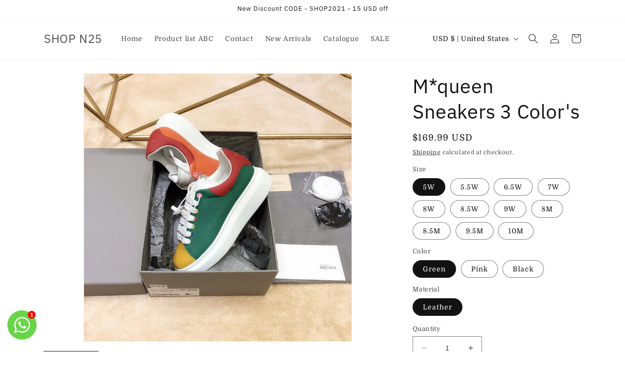

--- FILE ---
content_type: text/html; charset=utf-8
request_url: https://www.krossy.co/products/mcqueen-sneakers-3-colors
body_size: 34935
content:
<!doctype html>
<html class="no-js" lang="en">
  <head> 
<meta name="google-site-verification" content="HatM7TdYfdo68HiFKh1YRmX-bPLf3eaiyd0nCXexkRI" />
    <meta charset="utf-8">
    <meta http-equiv="X-UA-Compatible" content="IE=edge">
    <meta name="viewport" content="width=device-width,initial-scale=1">
    <meta name="theme-color" content="">
    <link rel="canonical" href="https://www.krossy.co/products/mcqueen-sneakers-3-colors">
    <link rel="preconnect" href="https://cdn.shopify.com" crossorigin><link rel="icon" type="image/png" href="//www.krossy.co/cdn/shop/files/snek.png?crop=center&height=32&v=1686156928&width=32"><link rel="preconnect" href="https://fonts.shopifycdn.com" crossorigin><title>
      M*queen Sneakers 3 Color&#39;s
 &ndash; SHOP N25</title>

    
      <meta name="description" content="Composition: Leather SIZE EURO 36 - US 5.5W SIZE EURO 37 - US 6.5WSIZE EURO 38 - US 7WSIZE EURO 39 - US 8WSIZE EURO 40 - US 8.5WSIZE EURO 41-  US 9W SIZE EURO 41 - US 8MSIZE EURO 42 - US 8.5MSIZE EURO 43 - US 9.5MSIZE EURO 44 - US 10M">
    

    

<meta property="og:site_name" content="SHOP N25">
<meta property="og:url" content="https://www.krossy.co/products/mcqueen-sneakers-3-colors">
<meta property="og:title" content="M*queen Sneakers 3 Color&#39;s">
<meta property="og:type" content="product">
<meta property="og:description" content="Composition: Leather SIZE EURO 36 - US 5.5W SIZE EURO 37 - US 6.5WSIZE EURO 38 - US 7WSIZE EURO 39 - US 8WSIZE EURO 40 - US 8.5WSIZE EURO 41-  US 9W SIZE EURO 41 - US 8MSIZE EURO 42 - US 8.5MSIZE EURO 43 - US 9.5MSIZE EURO 44 - US 10M"><meta property="og:image" content="http://www.krossy.co/cdn/shop/products/mcqueen-sneakers-black.jpg?v=1684394199">
  <meta property="og:image:secure_url" content="https://www.krossy.co/cdn/shop/products/mcqueen-sneakers-black.jpg?v=1684394199">
  <meta property="og:image:width" content="800">
  <meta property="og:image:height" content="800"><meta property="og:price:amount" content="169.99">
  <meta property="og:price:currency" content="USD"><meta name="twitter:card" content="summary_large_image">
<meta name="twitter:title" content="M*queen Sneakers 3 Color&#39;s">
<meta name="twitter:description" content="Composition: Leather SIZE EURO 36 - US 5.5W SIZE EURO 37 - US 6.5WSIZE EURO 38 - US 7WSIZE EURO 39 - US 8WSIZE EURO 40 - US 8.5WSIZE EURO 41-  US 9W SIZE EURO 41 - US 8MSIZE EURO 42 - US 8.5MSIZE EURO 43 - US 9.5MSIZE EURO 44 - US 10M">


    <script src="//www.krossy.co/cdn/shop/t/1/assets/constants.js?v=95358004781563950421684388657" defer="defer"></script>
    <script src="//www.krossy.co/cdn/shop/t/1/assets/pubsub.js?v=2921868252632587581684388665" defer="defer"></script>
    <script src="//www.krossy.co/cdn/shop/t/1/assets/global.js?v=127210358271191040921684388659" defer="defer"></script>
    <script>window.performance && window.performance.mark && window.performance.mark('shopify.content_for_header.start');</script><meta id="shopify-digital-wallet" name="shopify-digital-wallet" content="/76764152115/digital_wallets/dialog">
<link rel="alternate" type="application/json+oembed" href="https://www.krossy.co/products/mcqueen-sneakers-3-colors.oembed">
<script async="async" src="/checkouts/internal/preloads.js?locale=en-US"></script>
<script id="shopify-features" type="application/json">{"accessToken":"c7e2738a6482d3abbe263ca189e7c68e","betas":["rich-media-storefront-analytics"],"domain":"www.krossy.co","predictiveSearch":true,"shopId":76764152115,"locale":"en"}</script>
<script>var Shopify = Shopify || {};
Shopify.shop = "b5d41f.myshopify.com";
Shopify.locale = "en";
Shopify.currency = {"active":"USD","rate":"1.0"};
Shopify.country = "US";
Shopify.theme = {"name":"Dawn","id":150576464179,"schema_name":"Dawn","schema_version":"9.0.0","theme_store_id":887,"role":"main"};
Shopify.theme.handle = "null";
Shopify.theme.style = {"id":null,"handle":null};
Shopify.cdnHost = "www.krossy.co/cdn";
Shopify.routes = Shopify.routes || {};
Shopify.routes.root = "/";</script>
<script type="module">!function(o){(o.Shopify=o.Shopify||{}).modules=!0}(window);</script>
<script>!function(o){function n(){var o=[];function n(){o.push(Array.prototype.slice.apply(arguments))}return n.q=o,n}var t=o.Shopify=o.Shopify||{};t.loadFeatures=n(),t.autoloadFeatures=n()}(window);</script>
<script id="shop-js-analytics" type="application/json">{"pageType":"product"}</script>
<script defer="defer" async type="module" src="//www.krossy.co/cdn/shopifycloud/shop-js/modules/v2/client.init-shop-cart-sync_IZsNAliE.en.esm.js"></script>
<script defer="defer" async type="module" src="//www.krossy.co/cdn/shopifycloud/shop-js/modules/v2/chunk.common_0OUaOowp.esm.js"></script>
<script type="module">
  await import("//www.krossy.co/cdn/shopifycloud/shop-js/modules/v2/client.init-shop-cart-sync_IZsNAliE.en.esm.js");
await import("//www.krossy.co/cdn/shopifycloud/shop-js/modules/v2/chunk.common_0OUaOowp.esm.js");

  window.Shopify.SignInWithShop?.initShopCartSync?.({"fedCMEnabled":true,"windoidEnabled":true});

</script>
<script>(function() {
  var isLoaded = false;
  function asyncLoad() {
    if (isLoaded) return;
    isLoaded = true;
    var urls = ["https:\/\/cdncozyantitheft.addons.business\/js\/script_tags\/b5d41f\/PFQpBR8k3zediWjbmzwtKxOsiMG70u52.js?shop=b5d41f.myshopify.com","https:\/\/apps.synctrack.io\/cta-buttons\/cta-group-button.js?v=1765174830\u0026shop=b5d41f.myshopify.com","https:\/\/sdks.automizely.com\/conversions\/v1\/conversions.js?app_connection_id=09316c80abfc4294953fa850213d8840\u0026mapped_org_id=dbf9ebfe9ed27453f3a1cfee3d96827c_v1\u0026shop=b5d41f.myshopify.com"];
    for (var i = 0; i < urls.length; i++) {
      var s = document.createElement('script');
      s.type = 'text/javascript';
      s.async = true;
      s.src = urls[i];
      var x = document.getElementsByTagName('script')[0];
      x.parentNode.insertBefore(s, x);
    }
  };
  if(window.attachEvent) {
    window.attachEvent('onload', asyncLoad);
  } else {
    window.addEventListener('load', asyncLoad, false);
  }
})();</script>
<script id="__st">var __st={"a":76764152115,"offset":-18000,"reqid":"53b7bde3-4025-4f29-af02-bf4133356ad9-1768378789","pageurl":"www.krossy.co\/products\/mcqueen-sneakers-3-colors","u":"8de5e7e48bdb","p":"product","rtyp":"product","rid":8286522868019};</script>
<script>window.ShopifyPaypalV4VisibilityTracking = true;</script>
<script id="captcha-bootstrap">!function(){'use strict';const t='contact',e='account',n='new_comment',o=[[t,t],['blogs',n],['comments',n],[t,'customer']],c=[[e,'customer_login'],[e,'guest_login'],[e,'recover_customer_password'],[e,'create_customer']],r=t=>t.map((([t,e])=>`form[action*='/${t}']:not([data-nocaptcha='true']) input[name='form_type'][value='${e}']`)).join(','),a=t=>()=>t?[...document.querySelectorAll(t)].map((t=>t.form)):[];function s(){const t=[...o],e=r(t);return a(e)}const i='password',u='form_key',d=['recaptcha-v3-token','g-recaptcha-response','h-captcha-response',i],f=()=>{try{return window.sessionStorage}catch{return}},m='__shopify_v',_=t=>t.elements[u];function p(t,e,n=!1){try{const o=window.sessionStorage,c=JSON.parse(o.getItem(e)),{data:r}=function(t){const{data:e,action:n}=t;return t[m]||n?{data:e,action:n}:{data:t,action:n}}(c);for(const[e,n]of Object.entries(r))t.elements[e]&&(t.elements[e].value=n);n&&o.removeItem(e)}catch(o){console.error('form repopulation failed',{error:o})}}const l='form_type',E='cptcha';function T(t){t.dataset[E]=!0}const w=window,h=w.document,L='Shopify',v='ce_forms',y='captcha';let A=!1;((t,e)=>{const n=(g='f06e6c50-85a8-45c8-87d0-21a2b65856fe',I='https://cdn.shopify.com/shopifycloud/storefront-forms-hcaptcha/ce_storefront_forms_captcha_hcaptcha.v1.5.2.iife.js',D={infoText:'Protected by hCaptcha',privacyText:'Privacy',termsText:'Terms'},(t,e,n)=>{const o=w[L][v],c=o.bindForm;if(c)return c(t,g,e,D).then(n);var r;o.q.push([[t,g,e,D],n]),r=I,A||(h.body.append(Object.assign(h.createElement('script'),{id:'captcha-provider',async:!0,src:r})),A=!0)});var g,I,D;w[L]=w[L]||{},w[L][v]=w[L][v]||{},w[L][v].q=[],w[L][y]=w[L][y]||{},w[L][y].protect=function(t,e){n(t,void 0,e),T(t)},Object.freeze(w[L][y]),function(t,e,n,w,h,L){const[v,y,A,g]=function(t,e,n){const i=e?o:[],u=t?c:[],d=[...i,...u],f=r(d),m=r(i),_=r(d.filter((([t,e])=>n.includes(e))));return[a(f),a(m),a(_),s()]}(w,h,L),I=t=>{const e=t.target;return e instanceof HTMLFormElement?e:e&&e.form},D=t=>v().includes(t);t.addEventListener('submit',(t=>{const e=I(t);if(!e)return;const n=D(e)&&!e.dataset.hcaptchaBound&&!e.dataset.recaptchaBound,o=_(e),c=g().includes(e)&&(!o||!o.value);(n||c)&&t.preventDefault(),c&&!n&&(function(t){try{if(!f())return;!function(t){const e=f();if(!e)return;const n=_(t);if(!n)return;const o=n.value;o&&e.removeItem(o)}(t);const e=Array.from(Array(32),(()=>Math.random().toString(36)[2])).join('');!function(t,e){_(t)||t.append(Object.assign(document.createElement('input'),{type:'hidden',name:u})),t.elements[u].value=e}(t,e),function(t,e){const n=f();if(!n)return;const o=[...t.querySelectorAll(`input[type='${i}']`)].map((({name:t})=>t)),c=[...d,...o],r={};for(const[a,s]of new FormData(t).entries())c.includes(a)||(r[a]=s);n.setItem(e,JSON.stringify({[m]:1,action:t.action,data:r}))}(t,e)}catch(e){console.error('failed to persist form',e)}}(e),e.submit())}));const S=(t,e)=>{t&&!t.dataset[E]&&(n(t,e.some((e=>e===t))),T(t))};for(const o of['focusin','change'])t.addEventListener(o,(t=>{const e=I(t);D(e)&&S(e,y())}));const B=e.get('form_key'),M=e.get(l),P=B&&M;t.addEventListener('DOMContentLoaded',(()=>{const t=y();if(P)for(const e of t)e.elements[l].value===M&&p(e,B);[...new Set([...A(),...v().filter((t=>'true'===t.dataset.shopifyCaptcha))])].forEach((e=>S(e,t)))}))}(h,new URLSearchParams(w.location.search),n,t,e,['guest_login'])})(!0,!0)}();</script>
<script integrity="sha256-4kQ18oKyAcykRKYeNunJcIwy7WH5gtpwJnB7kiuLZ1E=" data-source-attribution="shopify.loadfeatures" defer="defer" src="//www.krossy.co/cdn/shopifycloud/storefront/assets/storefront/load_feature-a0a9edcb.js" crossorigin="anonymous"></script>
<script data-source-attribution="shopify.dynamic_checkout.dynamic.init">var Shopify=Shopify||{};Shopify.PaymentButton=Shopify.PaymentButton||{isStorefrontPortableWallets:!0,init:function(){window.Shopify.PaymentButton.init=function(){};var t=document.createElement("script");t.src="https://www.krossy.co/cdn/shopifycloud/portable-wallets/latest/portable-wallets.en.js",t.type="module",document.head.appendChild(t)}};
</script>
<script data-source-attribution="shopify.dynamic_checkout.buyer_consent">
  function portableWalletsHideBuyerConsent(e){var t=document.getElementById("shopify-buyer-consent"),n=document.getElementById("shopify-subscription-policy-button");t&&n&&(t.classList.add("hidden"),t.setAttribute("aria-hidden","true"),n.removeEventListener("click",e))}function portableWalletsShowBuyerConsent(e){var t=document.getElementById("shopify-buyer-consent"),n=document.getElementById("shopify-subscription-policy-button");t&&n&&(t.classList.remove("hidden"),t.removeAttribute("aria-hidden"),n.addEventListener("click",e))}window.Shopify?.PaymentButton&&(window.Shopify.PaymentButton.hideBuyerConsent=portableWalletsHideBuyerConsent,window.Shopify.PaymentButton.showBuyerConsent=portableWalletsShowBuyerConsent);
</script>
<script>
  function portableWalletsCleanup(e){e&&e.src&&console.error("Failed to load portable wallets script "+e.src);var t=document.querySelectorAll("shopify-accelerated-checkout .shopify-payment-button__skeleton, shopify-accelerated-checkout-cart .wallet-cart-button__skeleton"),e=document.getElementById("shopify-buyer-consent");for(let e=0;e<t.length;e++)t[e].remove();e&&e.remove()}function portableWalletsNotLoadedAsModule(e){e instanceof ErrorEvent&&"string"==typeof e.message&&e.message.includes("import.meta")&&"string"==typeof e.filename&&e.filename.includes("portable-wallets")&&(window.removeEventListener("error",portableWalletsNotLoadedAsModule),window.Shopify.PaymentButton.failedToLoad=e,"loading"===document.readyState?document.addEventListener("DOMContentLoaded",window.Shopify.PaymentButton.init):window.Shopify.PaymentButton.init())}window.addEventListener("error",portableWalletsNotLoadedAsModule);
</script>

<script type="module" src="https://www.krossy.co/cdn/shopifycloud/portable-wallets/latest/portable-wallets.en.js" onError="portableWalletsCleanup(this)" crossorigin="anonymous"></script>
<script nomodule>
  document.addEventListener("DOMContentLoaded", portableWalletsCleanup);
</script>

<script id='scb4127' type='text/javascript' async='' src='https://www.krossy.co/cdn/shopifycloud/privacy-banner/storefront-banner.js'></script><link id="shopify-accelerated-checkout-styles" rel="stylesheet" media="screen" href="https://www.krossy.co/cdn/shopifycloud/portable-wallets/latest/accelerated-checkout-backwards-compat.css" crossorigin="anonymous">
<style id="shopify-accelerated-checkout-cart">
        #shopify-buyer-consent {
  margin-top: 1em;
  display: inline-block;
  width: 100%;
}

#shopify-buyer-consent.hidden {
  display: none;
}

#shopify-subscription-policy-button {
  background: none;
  border: none;
  padding: 0;
  text-decoration: underline;
  font-size: inherit;
  cursor: pointer;
}

#shopify-subscription-policy-button::before {
  box-shadow: none;
}

      </style>
<script id="sections-script" data-sections="header" defer="defer" src="//www.krossy.co/cdn/shop/t/1/compiled_assets/scripts.js?13045"></script>
<script>window.performance && window.performance.mark && window.performance.mark('shopify.content_for_header.end');</script>


    <style data-shopify>
      @font-face {
  font-family: Domine;
  font-weight: 400;
  font-style: normal;
  font-display: swap;
  src: url("//www.krossy.co/cdn/fonts/domine/domine_n4.db7650f19fc5819add9c727a32f1ba7f15f89a56.woff2") format("woff2"),
       url("//www.krossy.co/cdn/fonts/domine/domine_n4.83c0c395d9dcec3568e66c3b52408e6068a5dba8.woff") format("woff");
}

      @font-face {
  font-family: Domine;
  font-weight: 700;
  font-style: normal;
  font-display: swap;
  src: url("//www.krossy.co/cdn/fonts/domine/domine_n7.d520ceeab5a578be739293e6dc0db2ca7409e6d8.woff2") format("woff2"),
       url("//www.krossy.co/cdn/fonts/domine/domine_n7.158567a933096dbe302df89a999ec132c98f0b81.woff") format("woff");
}

      
      
      @font-face {
  font-family: "IBM Plex Sans";
  font-weight: 400;
  font-style: normal;
  font-display: swap;
  src: url("//www.krossy.co/cdn/fonts/ibm_plex_sans/ibmplexsans_n4.4633946c9236bd5cc5d0394ad07b807eb7ca1b32.woff2") format("woff2"),
       url("//www.krossy.co/cdn/fonts/ibm_plex_sans/ibmplexsans_n4.6c6923eb6151e62a09e8a1ff83eaa1ce2a563a30.woff") format("woff");
}


      :root {
        --font-body-family: Domine, serif;
        --font-body-style: normal;
        --font-body-weight: 400;
        --font-body-weight-bold: 700;

        --font-heading-family: "IBM Plex Sans", sans-serif;
        --font-heading-style: normal;
        --font-heading-weight: 400;

        --font-body-scale: 1.0;
        --font-heading-scale: 1.0;

        --color-base-text: 18, 18, 18;
        --color-shadow: 18, 18, 18;
        --color-base-background-1: 255, 255, 255;
        --color-base-background-2: 243, 243, 243;
        --color-base-solid-button-labels: 255, 255, 255;
        --color-base-outline-button-labels: 18, 18, 18;
        --color-base-accent-1: 18, 18, 18;
        --color-base-accent-2: 51, 79, 180;
        --payment-terms-background-color: #ffffff;

        --gradient-base-background-1: #ffffff;
        --gradient-base-background-2: #f3f3f3;
        --gradient-base-accent-1: #121212;
        --gradient-base-accent-2: #334fb4;

        --media-padding: px;
        --media-border-opacity: 0.05;
        --media-border-width: 1px;
        --media-radius: 0px;
        --media-shadow-opacity: 0.0;
        --media-shadow-horizontal-offset: 0px;
        --media-shadow-vertical-offset: 4px;
        --media-shadow-blur-radius: 5px;
        --media-shadow-visible: 0;

        --page-width: 120rem;
        --page-width-margin: 0rem;

        --product-card-image-padding: 0.0rem;
        --product-card-corner-radius: 0.0rem;
        --product-card-text-alignment: left;
        --product-card-border-width: 0.0rem;
        --product-card-border-opacity: 0.1;
        --product-card-shadow-opacity: 0.0;
        --product-card-shadow-visible: 0;
        --product-card-shadow-horizontal-offset: 0.0rem;
        --product-card-shadow-vertical-offset: 0.4rem;
        --product-card-shadow-blur-radius: 0.5rem;

        --collection-card-image-padding: 0.0rem;
        --collection-card-corner-radius: 0.0rem;
        --collection-card-text-alignment: left;
        --collection-card-border-width: 0.0rem;
        --collection-card-border-opacity: 0.1;
        --collection-card-shadow-opacity: 0.0;
        --collection-card-shadow-visible: 0;
        --collection-card-shadow-horizontal-offset: 0.0rem;
        --collection-card-shadow-vertical-offset: 0.4rem;
        --collection-card-shadow-blur-radius: 0.5rem;

        --blog-card-image-padding: 0.0rem;
        --blog-card-corner-radius: 0.0rem;
        --blog-card-text-alignment: left;
        --blog-card-border-width: 0.0rem;
        --blog-card-border-opacity: 0.1;
        --blog-card-shadow-opacity: 0.0;
        --blog-card-shadow-visible: 0;
        --blog-card-shadow-horizontal-offset: 0.0rem;
        --blog-card-shadow-vertical-offset: 0.4rem;
        --blog-card-shadow-blur-radius: 0.5rem;

        --badge-corner-radius: 4.0rem;

        --popup-border-width: 1px;
        --popup-border-opacity: 0.1;
        --popup-corner-radius: 0px;
        --popup-shadow-opacity: 0.0;
        --popup-shadow-horizontal-offset: 0px;
        --popup-shadow-vertical-offset: 4px;
        --popup-shadow-blur-radius: 5px;

        --drawer-border-width: 1px;
        --drawer-border-opacity: 0.1;
        --drawer-shadow-opacity: 0.0;
        --drawer-shadow-horizontal-offset: 0px;
        --drawer-shadow-vertical-offset: 4px;
        --drawer-shadow-blur-radius: 5px;

        --spacing-sections-desktop: 0px;
        --spacing-sections-mobile: 0px;

        --grid-desktop-vertical-spacing: 8px;
        --grid-desktop-horizontal-spacing: 8px;
        --grid-mobile-vertical-spacing: 4px;
        --grid-mobile-horizontal-spacing: 4px;

        --text-boxes-border-opacity: 0.1;
        --text-boxes-border-width: 0px;
        --text-boxes-radius: 0px;
        --text-boxes-shadow-opacity: 0.0;
        --text-boxes-shadow-visible: 0;
        --text-boxes-shadow-horizontal-offset: 0px;
        --text-boxes-shadow-vertical-offset: 4px;
        --text-boxes-shadow-blur-radius: 5px;

        --buttons-radius: 0px;
        --buttons-radius-outset: 0px;
        --buttons-border-width: 1px;
        --buttons-border-opacity: 1.0;
        --buttons-shadow-opacity: 0.0;
        --buttons-shadow-visible: 0;
        --buttons-shadow-horizontal-offset: 4px;
        --buttons-shadow-vertical-offset: 4px;
        --buttons-shadow-blur-radius: 5px;
        --buttons-border-offset: 0px;

        --inputs-radius: 0px;
        --inputs-border-width: 1px;
        --inputs-border-opacity: 0.55;
        --inputs-shadow-opacity: 0.0;
        --inputs-shadow-horizontal-offset: 0px;
        --inputs-margin-offset: 0px;
        --inputs-shadow-vertical-offset: 4px;
        --inputs-shadow-blur-radius: 5px;
        --inputs-radius-outset: 0px;

        --variant-pills-radius: 40px;
        --variant-pills-border-width: 1px;
        --variant-pills-border-opacity: 0.55;
        --variant-pills-shadow-opacity: 0.0;
        --variant-pills-shadow-horizontal-offset: 0px;
        --variant-pills-shadow-vertical-offset: 4px;
        --variant-pills-shadow-blur-radius: 5px;
      }

      *,
      *::before,
      *::after {
        box-sizing: inherit;
      }

      html {
        box-sizing: border-box;
        font-size: calc(var(--font-body-scale) * 62.5%);
        height: 100%;
      }

      body {
        display: grid;
        grid-template-rows: auto auto 1fr auto;
        grid-template-columns: 100%;
        min-height: 100%;
        margin: 0;
        font-size: 1.5rem;
        letter-spacing: 0.06rem;
        line-height: calc(1 + 0.8 / var(--font-body-scale));
        font-family: var(--font-body-family);
        font-style: var(--font-body-style);
        font-weight: var(--font-body-weight);
      }

      @media screen and (min-width: 750px) {
        body {
          font-size: 1.6rem;
        }
      }
    </style>

    <link href="//www.krossy.co/cdn/shop/t/1/assets/base.css?v=140624990073879848751684388639" rel="stylesheet" type="text/css" media="all" />
<link rel="preload" as="font" href="//www.krossy.co/cdn/fonts/domine/domine_n4.db7650f19fc5819add9c727a32f1ba7f15f89a56.woff2" type="font/woff2" crossorigin><link rel="preload" as="font" href="//www.krossy.co/cdn/fonts/ibm_plex_sans/ibmplexsans_n4.4633946c9236bd5cc5d0394ad07b807eb7ca1b32.woff2" type="font/woff2" crossorigin><link rel="stylesheet" href="//www.krossy.co/cdn/shop/t/1/assets/component-predictive-search.css?v=85913294783299393391684388653" media="print" onload="this.media='all'"><script>document.documentElement.className = document.documentElement.className.replace('no-js', 'js');
    if (Shopify.designMode) {
      document.documentElement.classList.add('shopify-design-mode');
    }
    </script>
      <script src="https://cdn.younet.network/jquery.min.js" defer="defer"></script>
<!-- BEGIN app block: shopify://apps/cozy-antitheft/blocks/Cozy_Antitheft_Script_1.0.0/a34a1874-f183-4394-8a9a-1e3f3275f1a7 --><script src="https://cozyantitheft.addons.business/js/script_tags/b5d41f/default/protect.js?shop=b5d41f.myshopify.com" async type="text/javascript"></script>


<!-- END app block --><script src="https://cdn.shopify.com/extensions/035dc37c-61aa-4648-9c40-5c9a672f6cc5/floatify-cta-social-buttons-2/assets/cta-group-button.js" type="text/javascript" defer="defer"></script>
<script src="https://cdn.shopify.com/extensions/019abfa5-c65a-7b3e-b8e4-ab29c5ec2412/snap-search-185/assets/snap-search.js" type="text/javascript" defer="defer"></script>
<link href="https://cdn.shopify.com/extensions/019abfa5-c65a-7b3e-b8e4-ab29c5ec2412/snap-search-185/assets/snap-search.css" rel="stylesheet" type="text/css" media="all">
<link href="https://cdn.shopify.com/extensions/019b3557-df9a-7300-9497-833d22883df4/retentionly-whatsapp-86/assets/styles.css" rel="stylesheet" type="text/css" media="all">
<link href="https://monorail-edge.shopifysvc.com" rel="dns-prefetch">
<script>(function(){if ("sendBeacon" in navigator && "performance" in window) {try {var session_token_from_headers = performance.getEntriesByType('navigation')[0].serverTiming.find(x => x.name == '_s').description;} catch {var session_token_from_headers = undefined;}var session_cookie_matches = document.cookie.match(/_shopify_s=([^;]*)/);var session_token_from_cookie = session_cookie_matches && session_cookie_matches.length === 2 ? session_cookie_matches[1] : "";var session_token = session_token_from_headers || session_token_from_cookie || "";function handle_abandonment_event(e) {var entries = performance.getEntries().filter(function(entry) {return /monorail-edge.shopifysvc.com/.test(entry.name);});if (!window.abandonment_tracked && entries.length === 0) {window.abandonment_tracked = true;var currentMs = Date.now();var navigation_start = performance.timing.navigationStart;var payload = {shop_id: 76764152115,url: window.location.href,navigation_start,duration: currentMs - navigation_start,session_token,page_type: "product"};window.navigator.sendBeacon("https://monorail-edge.shopifysvc.com/v1/produce", JSON.stringify({schema_id: "online_store_buyer_site_abandonment/1.1",payload: payload,metadata: {event_created_at_ms: currentMs,event_sent_at_ms: currentMs}}));}}window.addEventListener('pagehide', handle_abandonment_event);}}());</script>
<script id="web-pixels-manager-setup">(function e(e,d,r,n,o){if(void 0===o&&(o={}),!Boolean(null===(a=null===(i=window.Shopify)||void 0===i?void 0:i.analytics)||void 0===a?void 0:a.replayQueue)){var i,a;window.Shopify=window.Shopify||{};var t=window.Shopify;t.analytics=t.analytics||{};var s=t.analytics;s.replayQueue=[],s.publish=function(e,d,r){return s.replayQueue.push([e,d,r]),!0};try{self.performance.mark("wpm:start")}catch(e){}var l=function(){var e={modern:/Edge?\/(1{2}[4-9]|1[2-9]\d|[2-9]\d{2}|\d{4,})\.\d+(\.\d+|)|Firefox\/(1{2}[4-9]|1[2-9]\d|[2-9]\d{2}|\d{4,})\.\d+(\.\d+|)|Chrom(ium|e)\/(9{2}|\d{3,})\.\d+(\.\d+|)|(Maci|X1{2}).+ Version\/(15\.\d+|(1[6-9]|[2-9]\d|\d{3,})\.\d+)([,.]\d+|)( \(\w+\)|)( Mobile\/\w+|) Safari\/|Chrome.+OPR\/(9{2}|\d{3,})\.\d+\.\d+|(CPU[ +]OS|iPhone[ +]OS|CPU[ +]iPhone|CPU IPhone OS|CPU iPad OS)[ +]+(15[._]\d+|(1[6-9]|[2-9]\d|\d{3,})[._]\d+)([._]\d+|)|Android:?[ /-](13[3-9]|1[4-9]\d|[2-9]\d{2}|\d{4,})(\.\d+|)(\.\d+|)|Android.+Firefox\/(13[5-9]|1[4-9]\d|[2-9]\d{2}|\d{4,})\.\d+(\.\d+|)|Android.+Chrom(ium|e)\/(13[3-9]|1[4-9]\d|[2-9]\d{2}|\d{4,})\.\d+(\.\d+|)|SamsungBrowser\/([2-9]\d|\d{3,})\.\d+/,legacy:/Edge?\/(1[6-9]|[2-9]\d|\d{3,})\.\d+(\.\d+|)|Firefox\/(5[4-9]|[6-9]\d|\d{3,})\.\d+(\.\d+|)|Chrom(ium|e)\/(5[1-9]|[6-9]\d|\d{3,})\.\d+(\.\d+|)([\d.]+$|.*Safari\/(?![\d.]+ Edge\/[\d.]+$))|(Maci|X1{2}).+ Version\/(10\.\d+|(1[1-9]|[2-9]\d|\d{3,})\.\d+)([,.]\d+|)( \(\w+\)|)( Mobile\/\w+|) Safari\/|Chrome.+OPR\/(3[89]|[4-9]\d|\d{3,})\.\d+\.\d+|(CPU[ +]OS|iPhone[ +]OS|CPU[ +]iPhone|CPU IPhone OS|CPU iPad OS)[ +]+(10[._]\d+|(1[1-9]|[2-9]\d|\d{3,})[._]\d+)([._]\d+|)|Android:?[ /-](13[3-9]|1[4-9]\d|[2-9]\d{2}|\d{4,})(\.\d+|)(\.\d+|)|Mobile Safari.+OPR\/([89]\d|\d{3,})\.\d+\.\d+|Android.+Firefox\/(13[5-9]|1[4-9]\d|[2-9]\d{2}|\d{4,})\.\d+(\.\d+|)|Android.+Chrom(ium|e)\/(13[3-9]|1[4-9]\d|[2-9]\d{2}|\d{4,})\.\d+(\.\d+|)|Android.+(UC? ?Browser|UCWEB|U3)[ /]?(15\.([5-9]|\d{2,})|(1[6-9]|[2-9]\d|\d{3,})\.\d+)\.\d+|SamsungBrowser\/(5\.\d+|([6-9]|\d{2,})\.\d+)|Android.+MQ{2}Browser\/(14(\.(9|\d{2,})|)|(1[5-9]|[2-9]\d|\d{3,})(\.\d+|))(\.\d+|)|K[Aa][Ii]OS\/(3\.\d+|([4-9]|\d{2,})\.\d+)(\.\d+|)/},d=e.modern,r=e.legacy,n=navigator.userAgent;return n.match(d)?"modern":n.match(r)?"legacy":"unknown"}(),u="modern"===l?"modern":"legacy",c=(null!=n?n:{modern:"",legacy:""})[u],f=function(e){return[e.baseUrl,"/wpm","/b",e.hashVersion,"modern"===e.buildTarget?"m":"l",".js"].join("")}({baseUrl:d,hashVersion:r,buildTarget:u}),m=function(e){var d=e.version,r=e.bundleTarget,n=e.surface,o=e.pageUrl,i=e.monorailEndpoint;return{emit:function(e){var a=e.status,t=e.errorMsg,s=(new Date).getTime(),l=JSON.stringify({metadata:{event_sent_at_ms:s},events:[{schema_id:"web_pixels_manager_load/3.1",payload:{version:d,bundle_target:r,page_url:o,status:a,surface:n,error_msg:t},metadata:{event_created_at_ms:s}}]});if(!i)return console&&console.warn&&console.warn("[Web Pixels Manager] No Monorail endpoint provided, skipping logging."),!1;try{return self.navigator.sendBeacon.bind(self.navigator)(i,l)}catch(e){}var u=new XMLHttpRequest;try{return u.open("POST",i,!0),u.setRequestHeader("Content-Type","text/plain"),u.send(l),!0}catch(e){return console&&console.warn&&console.warn("[Web Pixels Manager] Got an unhandled error while logging to Monorail."),!1}}}}({version:r,bundleTarget:l,surface:e.surface,pageUrl:self.location.href,monorailEndpoint:e.monorailEndpoint});try{o.browserTarget=l,function(e){var d=e.src,r=e.async,n=void 0===r||r,o=e.onload,i=e.onerror,a=e.sri,t=e.scriptDataAttributes,s=void 0===t?{}:t,l=document.createElement("script"),u=document.querySelector("head"),c=document.querySelector("body");if(l.async=n,l.src=d,a&&(l.integrity=a,l.crossOrigin="anonymous"),s)for(var f in s)if(Object.prototype.hasOwnProperty.call(s,f))try{l.dataset[f]=s[f]}catch(e){}if(o&&l.addEventListener("load",o),i&&l.addEventListener("error",i),u)u.appendChild(l);else{if(!c)throw new Error("Did not find a head or body element to append the script");c.appendChild(l)}}({src:f,async:!0,onload:function(){if(!function(){var e,d;return Boolean(null===(d=null===(e=window.Shopify)||void 0===e?void 0:e.analytics)||void 0===d?void 0:d.initialized)}()){var d=window.webPixelsManager.init(e)||void 0;if(d){var r=window.Shopify.analytics;r.replayQueue.forEach((function(e){var r=e[0],n=e[1],o=e[2];d.publishCustomEvent(r,n,o)})),r.replayQueue=[],r.publish=d.publishCustomEvent,r.visitor=d.visitor,r.initialized=!0}}},onerror:function(){return m.emit({status:"failed",errorMsg:"".concat(f," has failed to load")})},sri:function(e){var d=/^sha384-[A-Za-z0-9+/=]+$/;return"string"==typeof e&&d.test(e)}(c)?c:"",scriptDataAttributes:o}),m.emit({status:"loading"})}catch(e){m.emit({status:"failed",errorMsg:(null==e?void 0:e.message)||"Unknown error"})}}})({shopId: 76764152115,storefrontBaseUrl: "https://www.krossy.co",extensionsBaseUrl: "https://extensions.shopifycdn.com/cdn/shopifycloud/web-pixels-manager",monorailEndpoint: "https://monorail-edge.shopifysvc.com/unstable/produce_batch",surface: "storefront-renderer",enabledBetaFlags: ["2dca8a86","a0d5f9d2"],webPixelsConfigList: [{"id":"2075164979","configuration":"{\"pixelCode\":\"D51V5UJC77U5OKOKVF00\"}","eventPayloadVersion":"v1","runtimeContext":"STRICT","scriptVersion":"22e92c2ad45662f435e4801458fb78cc","type":"APP","apiClientId":4383523,"privacyPurposes":["ANALYTICS","MARKETING","SALE_OF_DATA"],"dataSharingAdjustments":{"protectedCustomerApprovalScopes":["read_customer_address","read_customer_email","read_customer_name","read_customer_personal_data","read_customer_phone"]}},{"id":"1286275379","configuration":"{\"hashed_organization_id\":\"dbf9ebfe9ed27453f3a1cfee3d96827c_v1\",\"app_key\":\"b5d41f\",\"allow_collect_personal_data\":\"true\"}","eventPayloadVersion":"v1","runtimeContext":"STRICT","scriptVersion":"6f6660f15c595d517f203f6e1abcb171","type":"APP","apiClientId":2814809,"privacyPurposes":["ANALYTICS","MARKETING","SALE_OF_DATA"],"dataSharingAdjustments":{"protectedCustomerApprovalScopes":["read_customer_address","read_customer_email","read_customer_name","read_customer_personal_data","read_customer_phone"]}},{"id":"shopify-app-pixel","configuration":"{}","eventPayloadVersion":"v1","runtimeContext":"STRICT","scriptVersion":"0450","apiClientId":"shopify-pixel","type":"APP","privacyPurposes":["ANALYTICS","MARKETING"]},{"id":"shopify-custom-pixel","eventPayloadVersion":"v1","runtimeContext":"LAX","scriptVersion":"0450","apiClientId":"shopify-pixel","type":"CUSTOM","privacyPurposes":["ANALYTICS","MARKETING"]}],isMerchantRequest: false,initData: {"shop":{"name":"SHOP N25","paymentSettings":{"currencyCode":"USD"},"myshopifyDomain":"b5d41f.myshopify.com","countryCode":"UA","storefrontUrl":"https:\/\/www.krossy.co"},"customer":null,"cart":null,"checkout":null,"productVariants":[{"price":{"amount":169.99,"currencyCode":"USD"},"product":{"title":"M*queen  Sneakers 3 Color's","vendor":"Xaxaoz","id":"8286522868019","untranslatedTitle":"M*queen  Sneakers 3 Color's","url":"\/products\/mcqueen-sneakers-3-colors","type":"Sneakers"},"id":"45167896723763","image":{"src":"\/\/www.krossy.co\/cdn\/shop\/products\/mcqueen-sneakers_6f8af443-7951-46ca-bb0f-e6e88841ea34.jpg?v=1684394199"},"sku":"","title":"5W \/ Green \/ Leather","untranslatedTitle":"5W \/ Green \/ Leather"},{"price":{"amount":169.99,"currencyCode":"USD"},"product":{"title":"M*queen  Sneakers 3 Color's","vendor":"Xaxaoz","id":"8286522868019","untranslatedTitle":"M*queen  Sneakers 3 Color's","url":"\/products\/mcqueen-sneakers-3-colors","type":"Sneakers"},"id":"45167896756531","image":{"src":"\/\/www.krossy.co\/cdn\/shop\/products\/mcqueen-sneakers-pink-35-44.jpg?v=1684394199"},"sku":"","title":"5W \/ Pink \/ Leather","untranslatedTitle":"5W \/ Pink \/ Leather"},{"price":{"amount":169.99,"currencyCode":"USD"},"product":{"title":"M*queen  Sneakers 3 Color's","vendor":"Xaxaoz","id":"8286522868019","untranslatedTitle":"M*queen  Sneakers 3 Color's","url":"\/products\/mcqueen-sneakers-3-colors","type":"Sneakers"},"id":"45167896789299","image":{"src":"\/\/www.krossy.co\/cdn\/shop\/products\/mcqueen-sneakers-black1.jpg?v=1684394199"},"sku":"","title":"5W \/ Black \/ Leather","untranslatedTitle":"5W \/ Black \/ Leather"},{"price":{"amount":169.99,"currencyCode":"USD"},"product":{"title":"M*queen  Sneakers 3 Color's","vendor":"Xaxaoz","id":"8286522868019","untranslatedTitle":"M*queen  Sneakers 3 Color's","url":"\/products\/mcqueen-sneakers-3-colors","type":"Sneakers"},"id":"45167896822067","image":{"src":"\/\/www.krossy.co\/cdn\/shop\/products\/mcqueen-sneakers_6f8af443-7951-46ca-bb0f-e6e88841ea34.jpg?v=1684394199"},"sku":"","title":"5.5W \/ Green \/ Leather","untranslatedTitle":"5.5W \/ Green \/ Leather"},{"price":{"amount":169.99,"currencyCode":"USD"},"product":{"title":"M*queen  Sneakers 3 Color's","vendor":"Xaxaoz","id":"8286522868019","untranslatedTitle":"M*queen  Sneakers 3 Color's","url":"\/products\/mcqueen-sneakers-3-colors","type":"Sneakers"},"id":"45167896854835","image":{"src":"\/\/www.krossy.co\/cdn\/shop\/products\/mcqueen-sneakers-pink-35-44.jpg?v=1684394199"},"sku":"","title":"5.5W \/ Pink \/ Leather","untranslatedTitle":"5.5W \/ Pink \/ Leather"},{"price":{"amount":169.99,"currencyCode":"USD"},"product":{"title":"M*queen  Sneakers 3 Color's","vendor":"Xaxaoz","id":"8286522868019","untranslatedTitle":"M*queen  Sneakers 3 Color's","url":"\/products\/mcqueen-sneakers-3-colors","type":"Sneakers"},"id":"45167896887603","image":{"src":"\/\/www.krossy.co\/cdn\/shop\/products\/mcqueen-sneakers-black1.jpg?v=1684394199"},"sku":"","title":"5.5W \/ Black \/ Leather","untranslatedTitle":"5.5W \/ Black \/ Leather"},{"price":{"amount":169.99,"currencyCode":"USD"},"product":{"title":"M*queen  Sneakers 3 Color's","vendor":"Xaxaoz","id":"8286522868019","untranslatedTitle":"M*queen  Sneakers 3 Color's","url":"\/products\/mcqueen-sneakers-3-colors","type":"Sneakers"},"id":"45167896920371","image":{"src":"\/\/www.krossy.co\/cdn\/shop\/products\/mcqueen-sneakers_6f8af443-7951-46ca-bb0f-e6e88841ea34.jpg?v=1684394199"},"sku":"","title":"6.5W \/ Green \/ Leather","untranslatedTitle":"6.5W \/ Green \/ Leather"},{"price":{"amount":169.99,"currencyCode":"USD"},"product":{"title":"M*queen  Sneakers 3 Color's","vendor":"Xaxaoz","id":"8286522868019","untranslatedTitle":"M*queen  Sneakers 3 Color's","url":"\/products\/mcqueen-sneakers-3-colors","type":"Sneakers"},"id":"45167896953139","image":{"src":"\/\/www.krossy.co\/cdn\/shop\/products\/mcqueen-sneakers-pink-35-44.jpg?v=1684394199"},"sku":"","title":"6.5W \/ Pink \/ Leather","untranslatedTitle":"6.5W \/ Pink \/ Leather"},{"price":{"amount":169.99,"currencyCode":"USD"},"product":{"title":"M*queen  Sneakers 3 Color's","vendor":"Xaxaoz","id":"8286522868019","untranslatedTitle":"M*queen  Sneakers 3 Color's","url":"\/products\/mcqueen-sneakers-3-colors","type":"Sneakers"},"id":"45167896985907","image":{"src":"\/\/www.krossy.co\/cdn\/shop\/products\/mcqueen-sneakers-black1.jpg?v=1684394199"},"sku":"","title":"6.5W \/ Black \/ Leather","untranslatedTitle":"6.5W \/ Black \/ Leather"},{"price":{"amount":169.99,"currencyCode":"USD"},"product":{"title":"M*queen  Sneakers 3 Color's","vendor":"Xaxaoz","id":"8286522868019","untranslatedTitle":"M*queen  Sneakers 3 Color's","url":"\/products\/mcqueen-sneakers-3-colors","type":"Sneakers"},"id":"45167897018675","image":{"src":"\/\/www.krossy.co\/cdn\/shop\/products\/mcqueen-sneakers_6f8af443-7951-46ca-bb0f-e6e88841ea34.jpg?v=1684394199"},"sku":"","title":"7W \/ Green \/ Leather","untranslatedTitle":"7W \/ Green \/ Leather"},{"price":{"amount":169.99,"currencyCode":"USD"},"product":{"title":"M*queen  Sneakers 3 Color's","vendor":"Xaxaoz","id":"8286522868019","untranslatedTitle":"M*queen  Sneakers 3 Color's","url":"\/products\/mcqueen-sneakers-3-colors","type":"Sneakers"},"id":"45167897051443","image":{"src":"\/\/www.krossy.co\/cdn\/shop\/products\/mcqueen-sneakers-pink-35-44.jpg?v=1684394199"},"sku":"","title":"7W \/ Pink \/ Leather","untranslatedTitle":"7W \/ Pink \/ Leather"},{"price":{"amount":169.99,"currencyCode":"USD"},"product":{"title":"M*queen  Sneakers 3 Color's","vendor":"Xaxaoz","id":"8286522868019","untranslatedTitle":"M*queen  Sneakers 3 Color's","url":"\/products\/mcqueen-sneakers-3-colors","type":"Sneakers"},"id":"45167897084211","image":{"src":"\/\/www.krossy.co\/cdn\/shop\/products\/mcqueen-sneakers-black1.jpg?v=1684394199"},"sku":"","title":"7W \/ Black \/ Leather","untranslatedTitle":"7W \/ Black \/ Leather"},{"price":{"amount":169.99,"currencyCode":"USD"},"product":{"title":"M*queen  Sneakers 3 Color's","vendor":"Xaxaoz","id":"8286522868019","untranslatedTitle":"M*queen  Sneakers 3 Color's","url":"\/products\/mcqueen-sneakers-3-colors","type":"Sneakers"},"id":"45167897116979","image":{"src":"\/\/www.krossy.co\/cdn\/shop\/products\/mcqueen-sneakers_6f8af443-7951-46ca-bb0f-e6e88841ea34.jpg?v=1684394199"},"sku":"","title":"8W \/ Green \/ Leather","untranslatedTitle":"8W \/ Green \/ Leather"},{"price":{"amount":169.99,"currencyCode":"USD"},"product":{"title":"M*queen  Sneakers 3 Color's","vendor":"Xaxaoz","id":"8286522868019","untranslatedTitle":"M*queen  Sneakers 3 Color's","url":"\/products\/mcqueen-sneakers-3-colors","type":"Sneakers"},"id":"45167897149747","image":{"src":"\/\/www.krossy.co\/cdn\/shop\/products\/mcqueen-sneakers-pink-35-44.jpg?v=1684394199"},"sku":"","title":"8W \/ Pink \/ Leather","untranslatedTitle":"8W \/ Pink \/ Leather"},{"price":{"amount":169.99,"currencyCode":"USD"},"product":{"title":"M*queen  Sneakers 3 Color's","vendor":"Xaxaoz","id":"8286522868019","untranslatedTitle":"M*queen  Sneakers 3 Color's","url":"\/products\/mcqueen-sneakers-3-colors","type":"Sneakers"},"id":"45167897182515","image":{"src":"\/\/www.krossy.co\/cdn\/shop\/products\/mcqueen-sneakers-black1.jpg?v=1684394199"},"sku":"","title":"8W \/ Black \/ Leather","untranslatedTitle":"8W \/ Black \/ Leather"},{"price":{"amount":169.99,"currencyCode":"USD"},"product":{"title":"M*queen  Sneakers 3 Color's","vendor":"Xaxaoz","id":"8286522868019","untranslatedTitle":"M*queen  Sneakers 3 Color's","url":"\/products\/mcqueen-sneakers-3-colors","type":"Sneakers"},"id":"45167897215283","image":{"src":"\/\/www.krossy.co\/cdn\/shop\/products\/mcqueen-sneakers_6f8af443-7951-46ca-bb0f-e6e88841ea34.jpg?v=1684394199"},"sku":"","title":"8.5W \/ Green \/ Leather","untranslatedTitle":"8.5W \/ Green \/ Leather"},{"price":{"amount":169.99,"currencyCode":"USD"},"product":{"title":"M*queen  Sneakers 3 Color's","vendor":"Xaxaoz","id":"8286522868019","untranslatedTitle":"M*queen  Sneakers 3 Color's","url":"\/products\/mcqueen-sneakers-3-colors","type":"Sneakers"},"id":"45167897248051","image":{"src":"\/\/www.krossy.co\/cdn\/shop\/products\/mcqueen-sneakers-pink-35-44.jpg?v=1684394199"},"sku":"","title":"8.5W \/ Pink \/ Leather","untranslatedTitle":"8.5W \/ Pink \/ Leather"},{"price":{"amount":169.99,"currencyCode":"USD"},"product":{"title":"M*queen  Sneakers 3 Color's","vendor":"Xaxaoz","id":"8286522868019","untranslatedTitle":"M*queen  Sneakers 3 Color's","url":"\/products\/mcqueen-sneakers-3-colors","type":"Sneakers"},"id":"45167897280819","image":{"src":"\/\/www.krossy.co\/cdn\/shop\/products\/mcqueen-sneakers-black1.jpg?v=1684394199"},"sku":"","title":"8.5W \/ Black \/ Leather","untranslatedTitle":"8.5W \/ Black \/ Leather"},{"price":{"amount":169.99,"currencyCode":"USD"},"product":{"title":"M*queen  Sneakers 3 Color's","vendor":"Xaxaoz","id":"8286522868019","untranslatedTitle":"M*queen  Sneakers 3 Color's","url":"\/products\/mcqueen-sneakers-3-colors","type":"Sneakers"},"id":"45167897313587","image":{"src":"\/\/www.krossy.co\/cdn\/shop\/products\/mcqueen-sneakers_6f8af443-7951-46ca-bb0f-e6e88841ea34.jpg?v=1684394199"},"sku":"","title":"9W \/ Green \/ Leather","untranslatedTitle":"9W \/ Green \/ Leather"},{"price":{"amount":169.99,"currencyCode":"USD"},"product":{"title":"M*queen  Sneakers 3 Color's","vendor":"Xaxaoz","id":"8286522868019","untranslatedTitle":"M*queen  Sneakers 3 Color's","url":"\/products\/mcqueen-sneakers-3-colors","type":"Sneakers"},"id":"45167897346355","image":{"src":"\/\/www.krossy.co\/cdn\/shop\/products\/mcqueen-sneakers-pink-35-44.jpg?v=1684394199"},"sku":"","title":"9W \/ Pink \/ Leather","untranslatedTitle":"9W \/ Pink \/ Leather"},{"price":{"amount":169.99,"currencyCode":"USD"},"product":{"title":"M*queen  Sneakers 3 Color's","vendor":"Xaxaoz","id":"8286522868019","untranslatedTitle":"M*queen  Sneakers 3 Color's","url":"\/products\/mcqueen-sneakers-3-colors","type":"Sneakers"},"id":"45167897379123","image":{"src":"\/\/www.krossy.co\/cdn\/shop\/products\/mcqueen-sneakers-black1.jpg?v=1684394199"},"sku":"","title":"9W \/ Black \/ Leather","untranslatedTitle":"9W \/ Black \/ Leather"},{"price":{"amount":169.99,"currencyCode":"USD"},"product":{"title":"M*queen  Sneakers 3 Color's","vendor":"Xaxaoz","id":"8286522868019","untranslatedTitle":"M*queen  Sneakers 3 Color's","url":"\/products\/mcqueen-sneakers-3-colors","type":"Sneakers"},"id":"45167897411891","image":{"src":"\/\/www.krossy.co\/cdn\/shop\/products\/mcqueen-sneakers_6f8af443-7951-46ca-bb0f-e6e88841ea34.jpg?v=1684394199"},"sku":"","title":"8M \/ Green \/ Leather","untranslatedTitle":"8M \/ Green \/ Leather"},{"price":{"amount":169.99,"currencyCode":"USD"},"product":{"title":"M*queen  Sneakers 3 Color's","vendor":"Xaxaoz","id":"8286522868019","untranslatedTitle":"M*queen  Sneakers 3 Color's","url":"\/products\/mcqueen-sneakers-3-colors","type":"Sneakers"},"id":"45167897444659","image":{"src":"\/\/www.krossy.co\/cdn\/shop\/products\/mcqueen-sneakers-pink-35-44.jpg?v=1684394199"},"sku":"","title":"8M \/ Pink \/ Leather","untranslatedTitle":"8M \/ Pink \/ Leather"},{"price":{"amount":169.99,"currencyCode":"USD"},"product":{"title":"M*queen  Sneakers 3 Color's","vendor":"Xaxaoz","id":"8286522868019","untranslatedTitle":"M*queen  Sneakers 3 Color's","url":"\/products\/mcqueen-sneakers-3-colors","type":"Sneakers"},"id":"45167897477427","image":{"src":"\/\/www.krossy.co\/cdn\/shop\/products\/mcqueen-sneakers-black1.jpg?v=1684394199"},"sku":"","title":"8M \/ Black \/ Leather","untranslatedTitle":"8M \/ Black \/ Leather"},{"price":{"amount":169.99,"currencyCode":"USD"},"product":{"title":"M*queen  Sneakers 3 Color's","vendor":"Xaxaoz","id":"8286522868019","untranslatedTitle":"M*queen  Sneakers 3 Color's","url":"\/products\/mcqueen-sneakers-3-colors","type":"Sneakers"},"id":"45167897510195","image":{"src":"\/\/www.krossy.co\/cdn\/shop\/products\/mcqueen-sneakers_6f8af443-7951-46ca-bb0f-e6e88841ea34.jpg?v=1684394199"},"sku":"","title":"8.5M \/ Green \/ Leather","untranslatedTitle":"8.5M \/ Green \/ Leather"},{"price":{"amount":169.99,"currencyCode":"USD"},"product":{"title":"M*queen  Sneakers 3 Color's","vendor":"Xaxaoz","id":"8286522868019","untranslatedTitle":"M*queen  Sneakers 3 Color's","url":"\/products\/mcqueen-sneakers-3-colors","type":"Sneakers"},"id":"45167897542963","image":{"src":"\/\/www.krossy.co\/cdn\/shop\/products\/mcqueen-sneakers-pink-35-44.jpg?v=1684394199"},"sku":"","title":"8.5M \/ Pink \/ Leather","untranslatedTitle":"8.5M \/ Pink \/ Leather"},{"price":{"amount":169.99,"currencyCode":"USD"},"product":{"title":"M*queen  Sneakers 3 Color's","vendor":"Xaxaoz","id":"8286522868019","untranslatedTitle":"M*queen  Sneakers 3 Color's","url":"\/products\/mcqueen-sneakers-3-colors","type":"Sneakers"},"id":"45167897575731","image":{"src":"\/\/www.krossy.co\/cdn\/shop\/products\/mcqueen-sneakers-black1.jpg?v=1684394199"},"sku":"","title":"8.5M \/ Black \/ Leather","untranslatedTitle":"8.5M \/ Black \/ Leather"},{"price":{"amount":169.99,"currencyCode":"USD"},"product":{"title":"M*queen  Sneakers 3 Color's","vendor":"Xaxaoz","id":"8286522868019","untranslatedTitle":"M*queen  Sneakers 3 Color's","url":"\/products\/mcqueen-sneakers-3-colors","type":"Sneakers"},"id":"45167897608499","image":{"src":"\/\/www.krossy.co\/cdn\/shop\/products\/mcqueen-sneakers_6f8af443-7951-46ca-bb0f-e6e88841ea34.jpg?v=1684394199"},"sku":"","title":"9.5M \/ Green \/ Leather","untranslatedTitle":"9.5M \/ Green \/ Leather"},{"price":{"amount":169.99,"currencyCode":"USD"},"product":{"title":"M*queen  Sneakers 3 Color's","vendor":"Xaxaoz","id":"8286522868019","untranslatedTitle":"M*queen  Sneakers 3 Color's","url":"\/products\/mcqueen-sneakers-3-colors","type":"Sneakers"},"id":"45167897641267","image":{"src":"\/\/www.krossy.co\/cdn\/shop\/products\/mcqueen-sneakers-pink-35-44.jpg?v=1684394199"},"sku":"","title":"9.5M \/ Pink \/ Leather","untranslatedTitle":"9.5M \/ Pink \/ Leather"},{"price":{"amount":169.99,"currencyCode":"USD"},"product":{"title":"M*queen  Sneakers 3 Color's","vendor":"Xaxaoz","id":"8286522868019","untranslatedTitle":"M*queen  Sneakers 3 Color's","url":"\/products\/mcqueen-sneakers-3-colors","type":"Sneakers"},"id":"45167897674035","image":{"src":"\/\/www.krossy.co\/cdn\/shop\/products\/mcqueen-sneakers-black1.jpg?v=1684394199"},"sku":"","title":"9.5M \/ Black \/ Leather","untranslatedTitle":"9.5M \/ Black \/ Leather"},{"price":{"amount":169.99,"currencyCode":"USD"},"product":{"title":"M*queen  Sneakers 3 Color's","vendor":"Xaxaoz","id":"8286522868019","untranslatedTitle":"M*queen  Sneakers 3 Color's","url":"\/products\/mcqueen-sneakers-3-colors","type":"Sneakers"},"id":"45167897706803","image":{"src":"\/\/www.krossy.co\/cdn\/shop\/products\/mcqueen-sneakers_6f8af443-7951-46ca-bb0f-e6e88841ea34.jpg?v=1684394199"},"sku":"","title":"10M \/ Green \/ Leather","untranslatedTitle":"10M \/ Green \/ Leather"},{"price":{"amount":169.99,"currencyCode":"USD"},"product":{"title":"M*queen  Sneakers 3 Color's","vendor":"Xaxaoz","id":"8286522868019","untranslatedTitle":"M*queen  Sneakers 3 Color's","url":"\/products\/mcqueen-sneakers-3-colors","type":"Sneakers"},"id":"45167897739571","image":{"src":"\/\/www.krossy.co\/cdn\/shop\/products\/mcqueen-sneakers-pink-35-44.jpg?v=1684394199"},"sku":"","title":"10M \/ Pink \/ Leather","untranslatedTitle":"10M \/ Pink \/ Leather"},{"price":{"amount":169.99,"currencyCode":"USD"},"product":{"title":"M*queen  Sneakers 3 Color's","vendor":"Xaxaoz","id":"8286522868019","untranslatedTitle":"M*queen  Sneakers 3 Color's","url":"\/products\/mcqueen-sneakers-3-colors","type":"Sneakers"},"id":"45167897772339","image":{"src":"\/\/www.krossy.co\/cdn\/shop\/products\/mcqueen-sneakers-black1.jpg?v=1684394199"},"sku":"","title":"10M \/ Black \/ Leather","untranslatedTitle":"10M \/ Black \/ Leather"}],"purchasingCompany":null},},"https://www.krossy.co/cdn","7cecd0b6w90c54c6cpe92089d5m57a67346",{"modern":"","legacy":""},{"shopId":"76764152115","storefrontBaseUrl":"https:\/\/www.krossy.co","extensionBaseUrl":"https:\/\/extensions.shopifycdn.com\/cdn\/shopifycloud\/web-pixels-manager","surface":"storefront-renderer","enabledBetaFlags":"[\"2dca8a86\", \"a0d5f9d2\"]","isMerchantRequest":"false","hashVersion":"7cecd0b6w90c54c6cpe92089d5m57a67346","publish":"custom","events":"[[\"page_viewed\",{}],[\"product_viewed\",{\"productVariant\":{\"price\":{\"amount\":169.99,\"currencyCode\":\"USD\"},\"product\":{\"title\":\"M*queen  Sneakers 3 Color's\",\"vendor\":\"Xaxaoz\",\"id\":\"8286522868019\",\"untranslatedTitle\":\"M*queen  Sneakers 3 Color's\",\"url\":\"\/products\/mcqueen-sneakers-3-colors\",\"type\":\"Sneakers\"},\"id\":\"45167896723763\",\"image\":{\"src\":\"\/\/www.krossy.co\/cdn\/shop\/products\/mcqueen-sneakers_6f8af443-7951-46ca-bb0f-e6e88841ea34.jpg?v=1684394199\"},\"sku\":\"\",\"title\":\"5W \/ Green \/ Leather\",\"untranslatedTitle\":\"5W \/ Green \/ Leather\"}}]]"});</script><script>
  window.ShopifyAnalytics = window.ShopifyAnalytics || {};
  window.ShopifyAnalytics.meta = window.ShopifyAnalytics.meta || {};
  window.ShopifyAnalytics.meta.currency = 'USD';
  var meta = {"product":{"id":8286522868019,"gid":"gid:\/\/shopify\/Product\/8286522868019","vendor":"Xaxaoz","type":"Sneakers","handle":"mcqueen-sneakers-3-colors","variants":[{"id":45167896723763,"price":16999,"name":"M*queen  Sneakers 3 Color's - 5W \/ Green \/ Leather","public_title":"5W \/ Green \/ Leather","sku":""},{"id":45167896756531,"price":16999,"name":"M*queen  Sneakers 3 Color's - 5W \/ Pink \/ Leather","public_title":"5W \/ Pink \/ Leather","sku":""},{"id":45167896789299,"price":16999,"name":"M*queen  Sneakers 3 Color's - 5W \/ Black \/ Leather","public_title":"5W \/ Black \/ Leather","sku":""},{"id":45167896822067,"price":16999,"name":"M*queen  Sneakers 3 Color's - 5.5W \/ Green \/ Leather","public_title":"5.5W \/ Green \/ Leather","sku":""},{"id":45167896854835,"price":16999,"name":"M*queen  Sneakers 3 Color's - 5.5W \/ Pink \/ Leather","public_title":"5.5W \/ Pink \/ Leather","sku":""},{"id":45167896887603,"price":16999,"name":"M*queen  Sneakers 3 Color's - 5.5W \/ Black \/ Leather","public_title":"5.5W \/ Black \/ Leather","sku":""},{"id":45167896920371,"price":16999,"name":"M*queen  Sneakers 3 Color's - 6.5W \/ Green \/ Leather","public_title":"6.5W \/ Green \/ Leather","sku":""},{"id":45167896953139,"price":16999,"name":"M*queen  Sneakers 3 Color's - 6.5W \/ Pink \/ Leather","public_title":"6.5W \/ Pink \/ Leather","sku":""},{"id":45167896985907,"price":16999,"name":"M*queen  Sneakers 3 Color's - 6.5W \/ Black \/ Leather","public_title":"6.5W \/ Black \/ Leather","sku":""},{"id":45167897018675,"price":16999,"name":"M*queen  Sneakers 3 Color's - 7W \/ Green \/ Leather","public_title":"7W \/ Green \/ Leather","sku":""},{"id":45167897051443,"price":16999,"name":"M*queen  Sneakers 3 Color's - 7W \/ Pink \/ Leather","public_title":"7W \/ Pink \/ Leather","sku":""},{"id":45167897084211,"price":16999,"name":"M*queen  Sneakers 3 Color's - 7W \/ Black \/ Leather","public_title":"7W \/ Black \/ Leather","sku":""},{"id":45167897116979,"price":16999,"name":"M*queen  Sneakers 3 Color's - 8W \/ Green \/ Leather","public_title":"8W \/ Green \/ Leather","sku":""},{"id":45167897149747,"price":16999,"name":"M*queen  Sneakers 3 Color's - 8W \/ Pink \/ Leather","public_title":"8W \/ Pink \/ Leather","sku":""},{"id":45167897182515,"price":16999,"name":"M*queen  Sneakers 3 Color's - 8W \/ Black \/ Leather","public_title":"8W \/ Black \/ Leather","sku":""},{"id":45167897215283,"price":16999,"name":"M*queen  Sneakers 3 Color's - 8.5W \/ Green \/ Leather","public_title":"8.5W \/ Green \/ Leather","sku":""},{"id":45167897248051,"price":16999,"name":"M*queen  Sneakers 3 Color's - 8.5W \/ Pink \/ Leather","public_title":"8.5W \/ Pink \/ Leather","sku":""},{"id":45167897280819,"price":16999,"name":"M*queen  Sneakers 3 Color's - 8.5W \/ Black \/ Leather","public_title":"8.5W \/ Black \/ Leather","sku":""},{"id":45167897313587,"price":16999,"name":"M*queen  Sneakers 3 Color's - 9W \/ Green \/ Leather","public_title":"9W \/ Green \/ Leather","sku":""},{"id":45167897346355,"price":16999,"name":"M*queen  Sneakers 3 Color's - 9W \/ Pink \/ Leather","public_title":"9W \/ Pink \/ Leather","sku":""},{"id":45167897379123,"price":16999,"name":"M*queen  Sneakers 3 Color's - 9W \/ Black \/ Leather","public_title":"9W \/ Black \/ Leather","sku":""},{"id":45167897411891,"price":16999,"name":"M*queen  Sneakers 3 Color's - 8M \/ Green \/ Leather","public_title":"8M \/ Green \/ Leather","sku":""},{"id":45167897444659,"price":16999,"name":"M*queen  Sneakers 3 Color's - 8M \/ Pink \/ Leather","public_title":"8M \/ Pink \/ Leather","sku":""},{"id":45167897477427,"price":16999,"name":"M*queen  Sneakers 3 Color's - 8M \/ Black \/ Leather","public_title":"8M \/ Black \/ Leather","sku":""},{"id":45167897510195,"price":16999,"name":"M*queen  Sneakers 3 Color's - 8.5M \/ Green \/ Leather","public_title":"8.5M \/ Green \/ Leather","sku":""},{"id":45167897542963,"price":16999,"name":"M*queen  Sneakers 3 Color's - 8.5M \/ Pink \/ Leather","public_title":"8.5M \/ Pink \/ Leather","sku":""},{"id":45167897575731,"price":16999,"name":"M*queen  Sneakers 3 Color's - 8.5M \/ Black \/ Leather","public_title":"8.5M \/ Black \/ Leather","sku":""},{"id":45167897608499,"price":16999,"name":"M*queen  Sneakers 3 Color's - 9.5M \/ Green \/ Leather","public_title":"9.5M \/ Green \/ Leather","sku":""},{"id":45167897641267,"price":16999,"name":"M*queen  Sneakers 3 Color's - 9.5M \/ Pink \/ Leather","public_title":"9.5M \/ Pink \/ Leather","sku":""},{"id":45167897674035,"price":16999,"name":"M*queen  Sneakers 3 Color's - 9.5M \/ Black \/ Leather","public_title":"9.5M \/ Black \/ Leather","sku":""},{"id":45167897706803,"price":16999,"name":"M*queen  Sneakers 3 Color's - 10M \/ Green \/ Leather","public_title":"10M \/ Green \/ Leather","sku":""},{"id":45167897739571,"price":16999,"name":"M*queen  Sneakers 3 Color's - 10M \/ Pink \/ Leather","public_title":"10M \/ Pink \/ Leather","sku":""},{"id":45167897772339,"price":16999,"name":"M*queen  Sneakers 3 Color's - 10M \/ Black \/ Leather","public_title":"10M \/ Black \/ Leather","sku":""}],"remote":false},"page":{"pageType":"product","resourceType":"product","resourceId":8286522868019,"requestId":"53b7bde3-4025-4f29-af02-bf4133356ad9-1768378789"}};
  for (var attr in meta) {
    window.ShopifyAnalytics.meta[attr] = meta[attr];
  }
</script>
<script class="analytics">
  (function () {
    var customDocumentWrite = function(content) {
      var jquery = null;

      if (window.jQuery) {
        jquery = window.jQuery;
      } else if (window.Checkout && window.Checkout.$) {
        jquery = window.Checkout.$;
      }

      if (jquery) {
        jquery('body').append(content);
      }
    };

    var hasLoggedConversion = function(token) {
      if (token) {
        return document.cookie.indexOf('loggedConversion=' + token) !== -1;
      }
      return false;
    }

    var setCookieIfConversion = function(token) {
      if (token) {
        var twoMonthsFromNow = new Date(Date.now());
        twoMonthsFromNow.setMonth(twoMonthsFromNow.getMonth() + 2);

        document.cookie = 'loggedConversion=' + token + '; expires=' + twoMonthsFromNow;
      }
    }

    var trekkie = window.ShopifyAnalytics.lib = window.trekkie = window.trekkie || [];
    if (trekkie.integrations) {
      return;
    }
    trekkie.methods = [
      'identify',
      'page',
      'ready',
      'track',
      'trackForm',
      'trackLink'
    ];
    trekkie.factory = function(method) {
      return function() {
        var args = Array.prototype.slice.call(arguments);
        args.unshift(method);
        trekkie.push(args);
        return trekkie;
      };
    };
    for (var i = 0; i < trekkie.methods.length; i++) {
      var key = trekkie.methods[i];
      trekkie[key] = trekkie.factory(key);
    }
    trekkie.load = function(config) {
      trekkie.config = config || {};
      trekkie.config.initialDocumentCookie = document.cookie;
      var first = document.getElementsByTagName('script')[0];
      var script = document.createElement('script');
      script.type = 'text/javascript';
      script.onerror = function(e) {
        var scriptFallback = document.createElement('script');
        scriptFallback.type = 'text/javascript';
        scriptFallback.onerror = function(error) {
                var Monorail = {
      produce: function produce(monorailDomain, schemaId, payload) {
        var currentMs = new Date().getTime();
        var event = {
          schema_id: schemaId,
          payload: payload,
          metadata: {
            event_created_at_ms: currentMs,
            event_sent_at_ms: currentMs
          }
        };
        return Monorail.sendRequest("https://" + monorailDomain + "/v1/produce", JSON.stringify(event));
      },
      sendRequest: function sendRequest(endpointUrl, payload) {
        // Try the sendBeacon API
        if (window && window.navigator && typeof window.navigator.sendBeacon === 'function' && typeof window.Blob === 'function' && !Monorail.isIos12()) {
          var blobData = new window.Blob([payload], {
            type: 'text/plain'
          });

          if (window.navigator.sendBeacon(endpointUrl, blobData)) {
            return true;
          } // sendBeacon was not successful

        } // XHR beacon

        var xhr = new XMLHttpRequest();

        try {
          xhr.open('POST', endpointUrl);
          xhr.setRequestHeader('Content-Type', 'text/plain');
          xhr.send(payload);
        } catch (e) {
          console.log(e);
        }

        return false;
      },
      isIos12: function isIos12() {
        return window.navigator.userAgent.lastIndexOf('iPhone; CPU iPhone OS 12_') !== -1 || window.navigator.userAgent.lastIndexOf('iPad; CPU OS 12_') !== -1;
      }
    };
    Monorail.produce('monorail-edge.shopifysvc.com',
      'trekkie_storefront_load_errors/1.1',
      {shop_id: 76764152115,
      theme_id: 150576464179,
      app_name: "storefront",
      context_url: window.location.href,
      source_url: "//www.krossy.co/cdn/s/trekkie.storefront.55c6279c31a6628627b2ba1c5ff367020da294e2.min.js"});

        };
        scriptFallback.async = true;
        scriptFallback.src = '//www.krossy.co/cdn/s/trekkie.storefront.55c6279c31a6628627b2ba1c5ff367020da294e2.min.js';
        first.parentNode.insertBefore(scriptFallback, first);
      };
      script.async = true;
      script.src = '//www.krossy.co/cdn/s/trekkie.storefront.55c6279c31a6628627b2ba1c5ff367020da294e2.min.js';
      first.parentNode.insertBefore(script, first);
    };
    trekkie.load(
      {"Trekkie":{"appName":"storefront","development":false,"defaultAttributes":{"shopId":76764152115,"isMerchantRequest":null,"themeId":150576464179,"themeCityHash":"2327248273850359042","contentLanguage":"en","currency":"USD","eventMetadataId":"d6520695-d869-4ab0-95e3-e02a8af832ed"},"isServerSideCookieWritingEnabled":true,"monorailRegion":"shop_domain","enabledBetaFlags":["65f19447"]},"Session Attribution":{},"S2S":{"facebookCapiEnabled":false,"source":"trekkie-storefront-renderer","apiClientId":580111}}
    );

    var loaded = false;
    trekkie.ready(function() {
      if (loaded) return;
      loaded = true;

      window.ShopifyAnalytics.lib = window.trekkie;

      var originalDocumentWrite = document.write;
      document.write = customDocumentWrite;
      try { window.ShopifyAnalytics.merchantGoogleAnalytics.call(this); } catch(error) {};
      document.write = originalDocumentWrite;

      window.ShopifyAnalytics.lib.page(null,{"pageType":"product","resourceType":"product","resourceId":8286522868019,"requestId":"53b7bde3-4025-4f29-af02-bf4133356ad9-1768378789","shopifyEmitted":true});

      var match = window.location.pathname.match(/checkouts\/(.+)\/(thank_you|post_purchase)/)
      var token = match? match[1]: undefined;
      if (!hasLoggedConversion(token)) {
        setCookieIfConversion(token);
        window.ShopifyAnalytics.lib.track("Viewed Product",{"currency":"USD","variantId":45167896723763,"productId":8286522868019,"productGid":"gid:\/\/shopify\/Product\/8286522868019","name":"M*queen  Sneakers 3 Color's - 5W \/ Green \/ Leather","price":"169.99","sku":"","brand":"Xaxaoz","variant":"5W \/ Green \/ Leather","category":"Sneakers","nonInteraction":true,"remote":false},undefined,undefined,{"shopifyEmitted":true});
      window.ShopifyAnalytics.lib.track("monorail:\/\/trekkie_storefront_viewed_product\/1.1",{"currency":"USD","variantId":45167896723763,"productId":8286522868019,"productGid":"gid:\/\/shopify\/Product\/8286522868019","name":"M*queen  Sneakers 3 Color's - 5W \/ Green \/ Leather","price":"169.99","sku":"","brand":"Xaxaoz","variant":"5W \/ Green \/ Leather","category":"Sneakers","nonInteraction":true,"remote":false,"referer":"https:\/\/www.krossy.co\/products\/mcqueen-sneakers-3-colors"});
      }
    });


        var eventsListenerScript = document.createElement('script');
        eventsListenerScript.async = true;
        eventsListenerScript.src = "//www.krossy.co/cdn/shopifycloud/storefront/assets/shop_events_listener-3da45d37.js";
        document.getElementsByTagName('head')[0].appendChild(eventsListenerScript);

})();</script>
<script
  defer
  src="https://www.krossy.co/cdn/shopifycloud/perf-kit/shopify-perf-kit-3.0.3.min.js"
  data-application="storefront-renderer"
  data-shop-id="76764152115"
  data-render-region="gcp-us-central1"
  data-page-type="product"
  data-theme-instance-id="150576464179"
  data-theme-name="Dawn"
  data-theme-version="9.0.0"
  data-monorail-region="shop_domain"
  data-resource-timing-sampling-rate="10"
  data-shs="true"
  data-shs-beacon="true"
  data-shs-export-with-fetch="true"
  data-shs-logs-sample-rate="1"
  data-shs-beacon-endpoint="https://www.krossy.co/api/collect"
></script>
</head>

  <body class="gradient">
    <a class="skip-to-content-link button visually-hidden" href="#MainContent">
      Skip to content
    </a><!-- BEGIN sections: header-group -->
<div id="shopify-section-sections--19151608676659__1765778897a7c7c54f" class="shopify-section shopify-section-group-header-group">

</div><div id="shopify-section-sections--19151608676659__announcement-bar" class="shopify-section shopify-section-group-header-group announcement-bar-section"><div class="announcement-bar color-background-1 gradient" role="region" aria-label="Announcement" ><div class="page-width">
                <p class="announcement-bar__message center h5">
                  <span>New Discount CODE - SHOP2021 - 15 USD off</span></p>
              </div></div>
</div><div id="shopify-section-sections--19151608676659__header" class="shopify-section shopify-section-group-header-group section-header"><link rel="stylesheet" href="//www.krossy.co/cdn/shop/t/1/assets/component-list-menu.css?v=151968516119678728991684388648" media="print" onload="this.media='all'">
<link rel="stylesheet" href="//www.krossy.co/cdn/shop/t/1/assets/component-search.css?v=184225813856820874251684388656" media="print" onload="this.media='all'">
<link rel="stylesheet" href="//www.krossy.co/cdn/shop/t/1/assets/component-menu-drawer.css?v=94074963897493609391684388650" media="print" onload="this.media='all'">
<link rel="stylesheet" href="//www.krossy.co/cdn/shop/t/1/assets/component-cart-notification.css?v=108833082844665799571684388644" media="print" onload="this.media='all'">
<link rel="stylesheet" href="//www.krossy.co/cdn/shop/t/1/assets/component-cart-items.css?v=29412722223528841861684388644" media="print" onload="this.media='all'"><link rel="stylesheet" href="//www.krossy.co/cdn/shop/t/1/assets/component-price.css?v=65402837579211014041684388653" media="print" onload="this.media='all'">
  <link rel="stylesheet" href="//www.krossy.co/cdn/shop/t/1/assets/component-loading-overlay.css?v=167310470843593579841684388649" media="print" onload="this.media='all'"><link href="//www.krossy.co/cdn/shop/t/1/assets/component-localization-form.css?v=173603692892863148811684388649" rel="stylesheet" type="text/css" media="all" />
<noscript><link href="//www.krossy.co/cdn/shop/t/1/assets/component-list-menu.css?v=151968516119678728991684388648" rel="stylesheet" type="text/css" media="all" /></noscript>
<noscript><link href="//www.krossy.co/cdn/shop/t/1/assets/component-search.css?v=184225813856820874251684388656" rel="stylesheet" type="text/css" media="all" /></noscript>
<noscript><link href="//www.krossy.co/cdn/shop/t/1/assets/component-menu-drawer.css?v=94074963897493609391684388650" rel="stylesheet" type="text/css" media="all" /></noscript>
<noscript><link href="//www.krossy.co/cdn/shop/t/1/assets/component-cart-notification.css?v=108833082844665799571684388644" rel="stylesheet" type="text/css" media="all" /></noscript>
<noscript><link href="//www.krossy.co/cdn/shop/t/1/assets/component-cart-items.css?v=29412722223528841861684388644" rel="stylesheet" type="text/css" media="all" /></noscript>

<style>
  header-drawer {
    justify-self: start;
    margin-left: -1.2rem;
  }@media screen and (min-width: 990px) {
      header-drawer {
        display: none;
      }
    }.menu-drawer-container {
    display: flex;
  }

  .list-menu {
    list-style: none;
    padding: 0;
    margin: 0;
  }

  .list-menu--inline {
    display: inline-flex;
    flex-wrap: wrap;
  }

  summary.list-menu__item {
    padding-right: 2.7rem;
  }

  .list-menu__item {
    display: flex;
    align-items: center;
    line-height: calc(1 + 0.3 / var(--font-body-scale));
  }

  .list-menu__item--link {
    text-decoration: none;
    padding-bottom: 1rem;
    padding-top: 1rem;
    line-height: calc(1 + 0.8 / var(--font-body-scale));
  }

  @media screen and (min-width: 750px) {
    .list-menu__item--link {
      padding-bottom: 0.5rem;
      padding-top: 0.5rem;
    }
  }
</style><style data-shopify>.header {
    padding-top: 10px;
    padding-bottom: 10px;
  }

  .section-header {
    position: sticky; /* This is for fixing a Safari z-index issue. PR #2147 */
    margin-bottom: 0px;
  }

  @media screen and (min-width: 750px) {
    .section-header {
      margin-bottom: 0px;
    }
  }

  @media screen and (min-width: 990px) {
    .header {
      padding-top: 20px;
      padding-bottom: 20px;
    }
  }</style><script src="//www.krossy.co/cdn/shop/t/1/assets/details-disclosure.js?v=153497636716254413831684388658" defer="defer"></script>
<script src="//www.krossy.co/cdn/shop/t/1/assets/details-modal.js?v=4511761896672669691684388659" defer="defer"></script>
<script src="//www.krossy.co/cdn/shop/t/1/assets/cart-notification.js?v=160453272920806432391684388640" defer="defer"></script>
<script src="//www.krossy.co/cdn/shop/t/1/assets/search-form.js?v=113639710312857635801684388667" defer="defer"></script><script src="//www.krossy.co/cdn/shop/t/1/assets/localization-form.js?v=131562513936691783521684388660" defer="defer"></script><svg xmlns="http://www.w3.org/2000/svg" class="hidden">
  <symbol id="icon-search" viewbox="0 0 18 19" fill="none">
    <path fill-rule="evenodd" clip-rule="evenodd" d="M11.03 11.68A5.784 5.784 0 112.85 3.5a5.784 5.784 0 018.18 8.18zm.26 1.12a6.78 6.78 0 11.72-.7l5.4 5.4a.5.5 0 11-.71.7l-5.41-5.4z" fill="currentColor"/>
  </symbol>

  <symbol id="icon-reset" class="icon icon-close"  fill="none" viewBox="0 0 18 18" stroke="currentColor">
    <circle r="8.5" cy="9" cx="9" stroke-opacity="0.2"/>
    <path d="M6.82972 6.82915L1.17193 1.17097" stroke-linecap="round" stroke-linejoin="round" transform="translate(5 5)"/>
    <path d="M1.22896 6.88502L6.77288 1.11523" stroke-linecap="round" stroke-linejoin="round" transform="translate(5 5)"/>
  </symbol>

  <symbol id="icon-close" class="icon icon-close" fill="none" viewBox="0 0 18 17">
    <path d="M.865 15.978a.5.5 0 00.707.707l7.433-7.431 7.579 7.282a.501.501 0 00.846-.37.5.5 0 00-.153-.351L9.712 8.546l7.417-7.416a.5.5 0 10-.707-.708L8.991 7.853 1.413.573a.5.5 0 10-.693.72l7.563 7.268-7.418 7.417z" fill="currentColor">
  </symbol>
</svg><sticky-header data-sticky-type="on-scroll-up" class="header-wrapper color-background-1 gradient header-wrapper--border-bottom">
  <header class="header header--middle-left header--mobile-left page-width header--has-menu"><header-drawer data-breakpoint="tablet">
        <details id="Details-menu-drawer-container" class="menu-drawer-container">
          <summary class="header__icon header__icon--menu header__icon--summary link focus-inset" aria-label="Menu">
            <span>
              <svg
  xmlns="http://www.w3.org/2000/svg"
  aria-hidden="true"
  focusable="false"
  class="icon icon-hamburger"
  fill="none"
  viewBox="0 0 18 16"
>
  <path d="M1 .5a.5.5 0 100 1h15.71a.5.5 0 000-1H1zM.5 8a.5.5 0 01.5-.5h15.71a.5.5 0 010 1H1A.5.5 0 01.5 8zm0 7a.5.5 0 01.5-.5h15.71a.5.5 0 010 1H1a.5.5 0 01-.5-.5z" fill="currentColor">
</svg>

              <svg
  xmlns="http://www.w3.org/2000/svg"
  aria-hidden="true"
  focusable="false"
  class="icon icon-close"
  fill="none"
  viewBox="0 0 18 17"
>
  <path d="M.865 15.978a.5.5 0 00.707.707l7.433-7.431 7.579 7.282a.501.501 0 00.846-.37.5.5 0 00-.153-.351L9.712 8.546l7.417-7.416a.5.5 0 10-.707-.708L8.991 7.853 1.413.573a.5.5 0 10-.693.72l7.563 7.268-7.418 7.417z" fill="currentColor">
</svg>

            </span>
          </summary>
          <div id="menu-drawer" class="gradient menu-drawer motion-reduce" tabindex="-1">
            <div class="menu-drawer__inner-container">
              <div class="menu-drawer__navigation-container">
                <nav class="menu-drawer__navigation">
                  <ul class="menu-drawer__menu has-submenu list-menu" role="list"><li><a href="/" class="menu-drawer__menu-item list-menu__item link link--text focus-inset">
                            Home
                          </a></li><li><a href="/collections/all" class="menu-drawer__menu-item list-menu__item link link--text focus-inset">
                            Product list  ABC
                          </a></li><li><a href="/pages/contact" class="menu-drawer__menu-item list-menu__item link link--text focus-inset">
                            Contact
                          </a></li><li><a href="https://www.krossy.co/collections/new-arrivals?page=1?sort_by=created-descending" class="menu-drawer__menu-item list-menu__item link link--text focus-inset">
                            New Arrivals 
                          </a></li><li><a href="/collections" class="menu-drawer__menu-item list-menu__item link link--text focus-inset">
                            Catalogue 
                          </a></li><li><a href="https://www.krossy.co/collections/sale-hub" class="menu-drawer__menu-item list-menu__item link link--text focus-inset">
                            SALE
                          </a></li></ul>
                </nav>
                <div class="menu-drawer__utility-links"><a href="https://shopify.com/76764152115/account?locale=en&region_country=US" class="menu-drawer__account link focus-inset h5 medium-hide large-up-hide">
                      <svg
  xmlns="http://www.w3.org/2000/svg"
  aria-hidden="true"
  focusable="false"
  class="icon icon-account"
  fill="none"
  viewBox="0 0 18 19"
>
  <path fill-rule="evenodd" clip-rule="evenodd" d="M6 4.5a3 3 0 116 0 3 3 0 01-6 0zm3-4a4 4 0 100 8 4 4 0 000-8zm5.58 12.15c1.12.82 1.83 2.24 1.91 4.85H1.51c.08-2.6.79-4.03 1.9-4.85C4.66 11.75 6.5 11.5 9 11.5s4.35.26 5.58 1.15zM9 10.5c-2.5 0-4.65.24-6.17 1.35C1.27 12.98.5 14.93.5 18v.5h17V18c0-3.07-.77-5.02-2.33-6.15-1.52-1.1-3.67-1.35-6.17-1.35z" fill="currentColor">
</svg>

Log in</a><div class="menu-drawer__localization header__localization"><localization-form><form method="post" action="/localization" id="HeaderCountryMobileForm" accept-charset="UTF-8" class="localization-form" enctype="multipart/form-data"><input type="hidden" name="form_type" value="localization" /><input type="hidden" name="utf8" value="✓" /><input type="hidden" name="_method" value="put" /><input type="hidden" name="return_to" value="/products/mcqueen-sneakers-3-colors" /><div class="no-js-hidden">
                              <h2 class="visually-hidden" id="HeaderCountryMobileLabel">Country/region</h2><div class="disclosure">
  <button
    type="button"
    class="disclosure__button localization-form__select localization-selector link link--text caption-large"
    aria-expanded="false"
    aria-controls="HeaderCountryMobileList"
    aria-describedby="HeaderCountryMobileLabel"
  >
    <span>USD
      $ | United States</span>
    <svg aria-hidden="true" focusable="false" class="icon icon-caret" viewBox="0 0 10 6">
  <path fill-rule="evenodd" clip-rule="evenodd" d="M9.354.646a.5.5 0 00-.708 0L5 4.293 1.354.646a.5.5 0 00-.708.708l4 4a.5.5 0 00.708 0l4-4a.5.5 0 000-.708z" fill="currentColor">
</svg>

  </button>
  <div class="disclosure__list-wrapper" hidden>
    <ul id="HeaderCountryMobileList" role="list" class="disclosure__list list-unstyled"><li class="disclosure__item" tabindex="-1">
          <a
            class="link link--text disclosure__link caption-large focus-inset"
            href="#"
            
            data-value="AX"
          >
            <span class="localization-form__currency">USD
              $ |</span
            >
            Åland Islands
          </a>
        </li><li class="disclosure__item" tabindex="-1">
          <a
            class="link link--text disclosure__link caption-large focus-inset"
            href="#"
            
            data-value="AL"
          >
            <span class="localization-form__currency">USD
              $ |</span
            >
            Albania
          </a>
        </li><li class="disclosure__item" tabindex="-1">
          <a
            class="link link--text disclosure__link caption-large focus-inset"
            href="#"
            
            data-value="AD"
          >
            <span class="localization-form__currency">USD
              $ |</span
            >
            Andorra
          </a>
        </li><li class="disclosure__item" tabindex="-1">
          <a
            class="link link--text disclosure__link caption-large focus-inset"
            href="#"
            
            data-value="AR"
          >
            <span class="localization-form__currency">USD
              $ |</span
            >
            Argentina
          </a>
        </li><li class="disclosure__item" tabindex="-1">
          <a
            class="link link--text disclosure__link caption-large focus-inset"
            href="#"
            
            data-value="AU"
          >
            <span class="localization-form__currency">USD
              $ |</span
            >
            Australia
          </a>
        </li><li class="disclosure__item" tabindex="-1">
          <a
            class="link link--text disclosure__link caption-large focus-inset"
            href="#"
            
            data-value="AT"
          >
            <span class="localization-form__currency">USD
              $ |</span
            >
            Austria
          </a>
        </li><li class="disclosure__item" tabindex="-1">
          <a
            class="link link--text disclosure__link caption-large focus-inset"
            href="#"
            
            data-value="BE"
          >
            <span class="localization-form__currency">USD
              $ |</span
            >
            Belgium
          </a>
        </li><li class="disclosure__item" tabindex="-1">
          <a
            class="link link--text disclosure__link caption-large focus-inset"
            href="#"
            
            data-value="BO"
          >
            <span class="localization-form__currency">USD
              $ |</span
            >
            Bolivia
          </a>
        </li><li class="disclosure__item" tabindex="-1">
          <a
            class="link link--text disclosure__link caption-large focus-inset"
            href="#"
            
            data-value="BA"
          >
            <span class="localization-form__currency">USD
              $ |</span
            >
            Bosnia &amp; Herzegovina
          </a>
        </li><li class="disclosure__item" tabindex="-1">
          <a
            class="link link--text disclosure__link caption-large focus-inset"
            href="#"
            
            data-value="BR"
          >
            <span class="localization-form__currency">USD
              $ |</span
            >
            Brazil
          </a>
        </li><li class="disclosure__item" tabindex="-1">
          <a
            class="link link--text disclosure__link caption-large focus-inset"
            href="#"
            
            data-value="BG"
          >
            <span class="localization-form__currency">USD
              $ |</span
            >
            Bulgaria
          </a>
        </li><li class="disclosure__item" tabindex="-1">
          <a
            class="link link--text disclosure__link caption-large focus-inset"
            href="#"
            
            data-value="CA"
          >
            <span class="localization-form__currency">USD
              $ |</span
            >
            Canada
          </a>
        </li><li class="disclosure__item" tabindex="-1">
          <a
            class="link link--text disclosure__link caption-large focus-inset"
            href="#"
            
            data-value="CL"
          >
            <span class="localization-form__currency">USD
              $ |</span
            >
            Chile
          </a>
        </li><li class="disclosure__item" tabindex="-1">
          <a
            class="link link--text disclosure__link caption-large focus-inset"
            href="#"
            
            data-value="CO"
          >
            <span class="localization-form__currency">USD
              $ |</span
            >
            Colombia
          </a>
        </li><li class="disclosure__item" tabindex="-1">
          <a
            class="link link--text disclosure__link caption-large focus-inset"
            href="#"
            
            data-value="CK"
          >
            <span class="localization-form__currency">USD
              $ |</span
            >
            Cook Islands
          </a>
        </li><li class="disclosure__item" tabindex="-1">
          <a
            class="link link--text disclosure__link caption-large focus-inset"
            href="#"
            
            data-value="HR"
          >
            <span class="localization-form__currency">USD
              $ |</span
            >
            Croatia
          </a>
        </li><li class="disclosure__item" tabindex="-1">
          <a
            class="link link--text disclosure__link caption-large focus-inset"
            href="#"
            
            data-value="CY"
          >
            <span class="localization-form__currency">USD
              $ |</span
            >
            Cyprus
          </a>
        </li><li class="disclosure__item" tabindex="-1">
          <a
            class="link link--text disclosure__link caption-large focus-inset"
            href="#"
            
            data-value="CZ"
          >
            <span class="localization-form__currency">USD
              $ |</span
            >
            Czechia
          </a>
        </li><li class="disclosure__item" tabindex="-1">
          <a
            class="link link--text disclosure__link caption-large focus-inset"
            href="#"
            
            data-value="DK"
          >
            <span class="localization-form__currency">USD
              $ |</span
            >
            Denmark
          </a>
        </li><li class="disclosure__item" tabindex="-1">
          <a
            class="link link--text disclosure__link caption-large focus-inset"
            href="#"
            
            data-value="EC"
          >
            <span class="localization-form__currency">USD
              $ |</span
            >
            Ecuador
          </a>
        </li><li class="disclosure__item" tabindex="-1">
          <a
            class="link link--text disclosure__link caption-large focus-inset"
            href="#"
            
            data-value="EE"
          >
            <span class="localization-form__currency">USD
              $ |</span
            >
            Estonia
          </a>
        </li><li class="disclosure__item" tabindex="-1">
          <a
            class="link link--text disclosure__link caption-large focus-inset"
            href="#"
            
            data-value="FO"
          >
            <span class="localization-form__currency">USD
              $ |</span
            >
            Faroe Islands
          </a>
        </li><li class="disclosure__item" tabindex="-1">
          <a
            class="link link--text disclosure__link caption-large focus-inset"
            href="#"
            
            data-value="FJ"
          >
            <span class="localization-form__currency">USD
              $ |</span
            >
            Fiji
          </a>
        </li><li class="disclosure__item" tabindex="-1">
          <a
            class="link link--text disclosure__link caption-large focus-inset"
            href="#"
            
            data-value="FI"
          >
            <span class="localization-form__currency">USD
              $ |</span
            >
            Finland
          </a>
        </li><li class="disclosure__item" tabindex="-1">
          <a
            class="link link--text disclosure__link caption-large focus-inset"
            href="#"
            
            data-value="FR"
          >
            <span class="localization-form__currency">USD
              $ |</span
            >
            France
          </a>
        </li><li class="disclosure__item" tabindex="-1">
          <a
            class="link link--text disclosure__link caption-large focus-inset"
            href="#"
            
            data-value="GF"
          >
            <span class="localization-form__currency">USD
              $ |</span
            >
            French Guiana
          </a>
        </li><li class="disclosure__item" tabindex="-1">
          <a
            class="link link--text disclosure__link caption-large focus-inset"
            href="#"
            
            data-value="TF"
          >
            <span class="localization-form__currency">USD
              $ |</span
            >
            French Southern Territories
          </a>
        </li><li class="disclosure__item" tabindex="-1">
          <a
            class="link link--text disclosure__link caption-large focus-inset"
            href="#"
            
            data-value="DE"
          >
            <span class="localization-form__currency">USD
              $ |</span
            >
            Germany
          </a>
        </li><li class="disclosure__item" tabindex="-1">
          <a
            class="link link--text disclosure__link caption-large focus-inset"
            href="#"
            
            data-value="GI"
          >
            <span class="localization-form__currency">USD
              $ |</span
            >
            Gibraltar
          </a>
        </li><li class="disclosure__item" tabindex="-1">
          <a
            class="link link--text disclosure__link caption-large focus-inset"
            href="#"
            
            data-value="GR"
          >
            <span class="localization-form__currency">USD
              $ |</span
            >
            Greece
          </a>
        </li><li class="disclosure__item" tabindex="-1">
          <a
            class="link link--text disclosure__link caption-large focus-inset"
            href="#"
            
            data-value="GY"
          >
            <span class="localization-form__currency">USD
              $ |</span
            >
            Guyana
          </a>
        </li><li class="disclosure__item" tabindex="-1">
          <a
            class="link link--text disclosure__link caption-large focus-inset"
            href="#"
            
            data-value="HT"
          >
            <span class="localization-form__currency">USD
              $ |</span
            >
            Haiti
          </a>
        </li><li class="disclosure__item" tabindex="-1">
          <a
            class="link link--text disclosure__link caption-large focus-inset"
            href="#"
            
            data-value="HK"
          >
            <span class="localization-form__currency">USD
              $ |</span
            >
            Hong Kong SAR
          </a>
        </li><li class="disclosure__item" tabindex="-1">
          <a
            class="link link--text disclosure__link caption-large focus-inset"
            href="#"
            
            data-value="HU"
          >
            <span class="localization-form__currency">USD
              $ |</span
            >
            Hungary
          </a>
        </li><li class="disclosure__item" tabindex="-1">
          <a
            class="link link--text disclosure__link caption-large focus-inset"
            href="#"
            
            data-value="IS"
          >
            <span class="localization-form__currency">USD
              $ |</span
            >
            Iceland
          </a>
        </li><li class="disclosure__item" tabindex="-1">
          <a
            class="link link--text disclosure__link caption-large focus-inset"
            href="#"
            
            data-value="IE"
          >
            <span class="localization-form__currency">USD
              $ |</span
            >
            Ireland
          </a>
        </li><li class="disclosure__item" tabindex="-1">
          <a
            class="link link--text disclosure__link caption-large focus-inset"
            href="#"
            
            data-value="IM"
          >
            <span class="localization-form__currency">USD
              $ |</span
            >
            Isle of Man
          </a>
        </li><li class="disclosure__item" tabindex="-1">
          <a
            class="link link--text disclosure__link caption-large focus-inset"
            href="#"
            
            data-value="IL"
          >
            <span class="localization-form__currency">USD
              $ |</span
            >
            Israel
          </a>
        </li><li class="disclosure__item" tabindex="-1">
          <a
            class="link link--text disclosure__link caption-large focus-inset"
            href="#"
            
            data-value="IT"
          >
            <span class="localization-form__currency">USD
              $ |</span
            >
            Italy
          </a>
        </li><li class="disclosure__item" tabindex="-1">
          <a
            class="link link--text disclosure__link caption-large focus-inset"
            href="#"
            
            data-value="JP"
          >
            <span class="localization-form__currency">USD
              $ |</span
            >
            Japan
          </a>
        </li><li class="disclosure__item" tabindex="-1">
          <a
            class="link link--text disclosure__link caption-large focus-inset"
            href="#"
            
            data-value="JE"
          >
            <span class="localization-form__currency">USD
              $ |</span
            >
            Jersey
          </a>
        </li><li class="disclosure__item" tabindex="-1">
          <a
            class="link link--text disclosure__link caption-large focus-inset"
            href="#"
            
            data-value="XK"
          >
            <span class="localization-form__currency">USD
              $ |</span
            >
            Kosovo
          </a>
        </li><li class="disclosure__item" tabindex="-1">
          <a
            class="link link--text disclosure__link caption-large focus-inset"
            href="#"
            
            data-value="KW"
          >
            <span class="localization-form__currency">USD
              $ |</span
            >
            Kuwait
          </a>
        </li><li class="disclosure__item" tabindex="-1">
          <a
            class="link link--text disclosure__link caption-large focus-inset"
            href="#"
            
            data-value="LV"
          >
            <span class="localization-form__currency">USD
              $ |</span
            >
            Latvia
          </a>
        </li><li class="disclosure__item" tabindex="-1">
          <a
            class="link link--text disclosure__link caption-large focus-inset"
            href="#"
            
            data-value="LB"
          >
            <span class="localization-form__currency">USD
              $ |</span
            >
            Lebanon
          </a>
        </li><li class="disclosure__item" tabindex="-1">
          <a
            class="link link--text disclosure__link caption-large focus-inset"
            href="#"
            
            data-value="LI"
          >
            <span class="localization-form__currency">USD
              $ |</span
            >
            Liechtenstein
          </a>
        </li><li class="disclosure__item" tabindex="-1">
          <a
            class="link link--text disclosure__link caption-large focus-inset"
            href="#"
            
            data-value="LT"
          >
            <span class="localization-form__currency">USD
              $ |</span
            >
            Lithuania
          </a>
        </li><li class="disclosure__item" tabindex="-1">
          <a
            class="link link--text disclosure__link caption-large focus-inset"
            href="#"
            
            data-value="LU"
          >
            <span class="localization-form__currency">USD
              $ |</span
            >
            Luxembourg
          </a>
        </li><li class="disclosure__item" tabindex="-1">
          <a
            class="link link--text disclosure__link caption-large focus-inset"
            href="#"
            
            data-value="MY"
          >
            <span class="localization-form__currency">USD
              $ |</span
            >
            Malaysia
          </a>
        </li><li class="disclosure__item" tabindex="-1">
          <a
            class="link link--text disclosure__link caption-large focus-inset"
            href="#"
            
            data-value="MT"
          >
            <span class="localization-form__currency">USD
              $ |</span
            >
            Malta
          </a>
        </li><li class="disclosure__item" tabindex="-1">
          <a
            class="link link--text disclosure__link caption-large focus-inset"
            href="#"
            
            data-value="MR"
          >
            <span class="localization-form__currency">USD
              $ |</span
            >
            Mauritania
          </a>
        </li><li class="disclosure__item" tabindex="-1">
          <a
            class="link link--text disclosure__link caption-large focus-inset"
            href="#"
            
            data-value="YT"
          >
            <span class="localization-form__currency">USD
              $ |</span
            >
            Mayotte
          </a>
        </li><li class="disclosure__item" tabindex="-1">
          <a
            class="link link--text disclosure__link caption-large focus-inset"
            href="#"
            
            data-value="MX"
          >
            <span class="localization-form__currency">USD
              $ |</span
            >
            Mexico
          </a>
        </li><li class="disclosure__item" tabindex="-1">
          <a
            class="link link--text disclosure__link caption-large focus-inset"
            href="#"
            
            data-value="MD"
          >
            <span class="localization-form__currency">USD
              $ |</span
            >
            Moldova
          </a>
        </li><li class="disclosure__item" tabindex="-1">
          <a
            class="link link--text disclosure__link caption-large focus-inset"
            href="#"
            
            data-value="MC"
          >
            <span class="localization-form__currency">USD
              $ |</span
            >
            Monaco
          </a>
        </li><li class="disclosure__item" tabindex="-1">
          <a
            class="link link--text disclosure__link caption-large focus-inset"
            href="#"
            
            data-value="ME"
          >
            <span class="localization-form__currency">USD
              $ |</span
            >
            Montenegro
          </a>
        </li><li class="disclosure__item" tabindex="-1">
          <a
            class="link link--text disclosure__link caption-large focus-inset"
            href="#"
            
            data-value="MS"
          >
            <span class="localization-form__currency">USD
              $ |</span
            >
            Montserrat
          </a>
        </li><li class="disclosure__item" tabindex="-1">
          <a
            class="link link--text disclosure__link caption-large focus-inset"
            href="#"
            
            data-value="MA"
          >
            <span class="localization-form__currency">USD
              $ |</span
            >
            Morocco
          </a>
        </li><li class="disclosure__item" tabindex="-1">
          <a
            class="link link--text disclosure__link caption-large focus-inset"
            href="#"
            
            data-value="NL"
          >
            <span class="localization-form__currency">USD
              $ |</span
            >
            Netherlands
          </a>
        </li><li class="disclosure__item" tabindex="-1">
          <a
            class="link link--text disclosure__link caption-large focus-inset"
            href="#"
            
            data-value="NC"
          >
            <span class="localization-form__currency">USD
              $ |</span
            >
            New Caledonia
          </a>
        </li><li class="disclosure__item" tabindex="-1">
          <a
            class="link link--text disclosure__link caption-large focus-inset"
            href="#"
            
            data-value="NZ"
          >
            <span class="localization-form__currency">USD
              $ |</span
            >
            New Zealand
          </a>
        </li><li class="disclosure__item" tabindex="-1">
          <a
            class="link link--text disclosure__link caption-large focus-inset"
            href="#"
            
            data-value="MK"
          >
            <span class="localization-form__currency">USD
              $ |</span
            >
            North Macedonia
          </a>
        </li><li class="disclosure__item" tabindex="-1">
          <a
            class="link link--text disclosure__link caption-large focus-inset"
            href="#"
            
            data-value="NO"
          >
            <span class="localization-form__currency">USD
              $ |</span
            >
            Norway
          </a>
        </li><li class="disclosure__item" tabindex="-1">
          <a
            class="link link--text disclosure__link caption-large focus-inset"
            href="#"
            
            data-value="PA"
          >
            <span class="localization-form__currency">USD
              $ |</span
            >
            Panama
          </a>
        </li><li class="disclosure__item" tabindex="-1">
          <a
            class="link link--text disclosure__link caption-large focus-inset"
            href="#"
            
            data-value="PY"
          >
            <span class="localization-form__currency">USD
              $ |</span
            >
            Paraguay
          </a>
        </li><li class="disclosure__item" tabindex="-1">
          <a
            class="link link--text disclosure__link caption-large focus-inset"
            href="#"
            
            data-value="PE"
          >
            <span class="localization-form__currency">USD
              $ |</span
            >
            Peru
          </a>
        </li><li class="disclosure__item" tabindex="-1">
          <a
            class="link link--text disclosure__link caption-large focus-inset"
            href="#"
            
            data-value="PH"
          >
            <span class="localization-form__currency">USD
              $ |</span
            >
            Philippines
          </a>
        </li><li class="disclosure__item" tabindex="-1">
          <a
            class="link link--text disclosure__link caption-large focus-inset"
            href="#"
            
            data-value="PL"
          >
            <span class="localization-form__currency">USD
              $ |</span
            >
            Poland
          </a>
        </li><li class="disclosure__item" tabindex="-1">
          <a
            class="link link--text disclosure__link caption-large focus-inset"
            href="#"
            
            data-value="PT"
          >
            <span class="localization-form__currency">USD
              $ |</span
            >
            Portugal
          </a>
        </li><li class="disclosure__item" tabindex="-1">
          <a
            class="link link--text disclosure__link caption-large focus-inset"
            href="#"
            
            data-value="RE"
          >
            <span class="localization-form__currency">USD
              $ |</span
            >
            Réunion
          </a>
        </li><li class="disclosure__item" tabindex="-1">
          <a
            class="link link--text disclosure__link caption-large focus-inset"
            href="#"
            
            data-value="RO"
          >
            <span class="localization-form__currency">USD
              $ |</span
            >
            Romania
          </a>
        </li><li class="disclosure__item" tabindex="-1">
          <a
            class="link link--text disclosure__link caption-large focus-inset"
            href="#"
            
            data-value="SM"
          >
            <span class="localization-form__currency">USD
              $ |</span
            >
            San Marino
          </a>
        </li><li class="disclosure__item" tabindex="-1">
          <a
            class="link link--text disclosure__link caption-large focus-inset"
            href="#"
            
            data-value="SA"
          >
            <span class="localization-form__currency">USD
              $ |</span
            >
            Saudi Arabia
          </a>
        </li><li class="disclosure__item" tabindex="-1">
          <a
            class="link link--text disclosure__link caption-large focus-inset"
            href="#"
            
            data-value="RS"
          >
            <span class="localization-form__currency">USD
              $ |</span
            >
            Serbia
          </a>
        </li><li class="disclosure__item" tabindex="-1">
          <a
            class="link link--text disclosure__link caption-large focus-inset"
            href="#"
            
            data-value="SG"
          >
            <span class="localization-form__currency">USD
              $ |</span
            >
            Singapore
          </a>
        </li><li class="disclosure__item" tabindex="-1">
          <a
            class="link link--text disclosure__link caption-large focus-inset"
            href="#"
            
            data-value="SK"
          >
            <span class="localization-form__currency">USD
              $ |</span
            >
            Slovakia
          </a>
        </li><li class="disclosure__item" tabindex="-1">
          <a
            class="link link--text disclosure__link caption-large focus-inset"
            href="#"
            
            data-value="SI"
          >
            <span class="localization-form__currency">USD
              $ |</span
            >
            Slovenia
          </a>
        </li><li class="disclosure__item" tabindex="-1">
          <a
            class="link link--text disclosure__link caption-large focus-inset"
            href="#"
            
            data-value="ZA"
          >
            <span class="localization-form__currency">USD
              $ |</span
            >
            South Africa
          </a>
        </li><li class="disclosure__item" tabindex="-1">
          <a
            class="link link--text disclosure__link caption-large focus-inset"
            href="#"
            
            data-value="GS"
          >
            <span class="localization-form__currency">USD
              $ |</span
            >
            South Georgia &amp; South Sandwich Islands
          </a>
        </li><li class="disclosure__item" tabindex="-1">
          <a
            class="link link--text disclosure__link caption-large focus-inset"
            href="#"
            
            data-value="KR"
          >
            <span class="localization-form__currency">USD
              $ |</span
            >
            South Korea
          </a>
        </li><li class="disclosure__item" tabindex="-1">
          <a
            class="link link--text disclosure__link caption-large focus-inset"
            href="#"
            
            data-value="ES"
          >
            <span class="localization-form__currency">USD
              $ |</span
            >
            Spain
          </a>
        </li><li class="disclosure__item" tabindex="-1">
          <a
            class="link link--text disclosure__link caption-large focus-inset"
            href="#"
            
            data-value="SH"
          >
            <span class="localization-form__currency">USD
              $ |</span
            >
            St. Helena
          </a>
        </li><li class="disclosure__item" tabindex="-1">
          <a
            class="link link--text disclosure__link caption-large focus-inset"
            href="#"
            
            data-value="SR"
          >
            <span class="localization-form__currency">USD
              $ |</span
            >
            Suriname
          </a>
        </li><li class="disclosure__item" tabindex="-1">
          <a
            class="link link--text disclosure__link caption-large focus-inset"
            href="#"
            
            data-value="SE"
          >
            <span class="localization-form__currency">USD
              $ |</span
            >
            Sweden
          </a>
        </li><li class="disclosure__item" tabindex="-1">
          <a
            class="link link--text disclosure__link caption-large focus-inset"
            href="#"
            
            data-value="CH"
          >
            <span class="localization-form__currency">USD
              $ |</span
            >
            Switzerland
          </a>
        </li><li class="disclosure__item" tabindex="-1">
          <a
            class="link link--text disclosure__link caption-large focus-inset"
            href="#"
            
            data-value="TO"
          >
            <span class="localization-form__currency">USD
              $ |</span
            >
            Tonga
          </a>
        </li><li class="disclosure__item" tabindex="-1">
          <a
            class="link link--text disclosure__link caption-large focus-inset"
            href="#"
            
            data-value="UA"
          >
            <span class="localization-form__currency">USD
              $ |</span
            >
            Ukraine
          </a>
        </li><li class="disclosure__item" tabindex="-1">
          <a
            class="link link--text disclosure__link caption-large focus-inset"
            href="#"
            
            data-value="AE"
          >
            <span class="localization-form__currency">USD
              $ |</span
            >
            United Arab Emirates
          </a>
        </li><li class="disclosure__item" tabindex="-1">
          <a
            class="link link--text disclosure__link caption-large focus-inset"
            href="#"
            
            data-value="GB"
          >
            <span class="localization-form__currency">USD
              $ |</span
            >
            United Kingdom
          </a>
        </li><li class="disclosure__item" tabindex="-1">
          <a
            class="link link--text disclosure__link caption-large focus-inset disclosure__link--active"
            href="#"
            
              aria-current="true"
            
            data-value="US"
          >
            <span class="localization-form__currency">USD
              $ |</span
            >
            United States
          </a>
        </li><li class="disclosure__item" tabindex="-1">
          <a
            class="link link--text disclosure__link caption-large focus-inset"
            href="#"
            
            data-value="UY"
          >
            <span class="localization-form__currency">USD
              $ |</span
            >
            Uruguay
          </a>
        </li><li class="disclosure__item" tabindex="-1">
          <a
            class="link link--text disclosure__link caption-large focus-inset"
            href="#"
            
            data-value="VA"
          >
            <span class="localization-form__currency">USD
              $ |</span
            >
            Vatican City
          </a>
        </li><li class="disclosure__item" tabindex="-1">
          <a
            class="link link--text disclosure__link caption-large focus-inset"
            href="#"
            
            data-value="VE"
          >
            <span class="localization-form__currency">USD
              $ |</span
            >
            Venezuela
          </a>
        </li></ul>
  </div>
</div>
<input type="hidden" name="country_code" value="US">
</div></form></localization-form>
                      
</div><ul class="list list-social list-unstyled" role="list"><li class="list-social__item">
                        <a href="https://www.instagram.com/vizitmyshop25/" class="list-social__link link"><svg aria-hidden="true" focusable="false" class="icon icon-instagram" viewBox="0 0 18 18">
  <path fill="currentColor" d="M8.77 1.58c2.34 0 2.62.01 3.54.05.86.04 1.32.18 1.63.3.41.17.7.35 1.01.66.3.3.5.6.65 1 .12.32.27.78.3 1.64.05.92.06 1.2.06 3.54s-.01 2.62-.05 3.54a4.79 4.79 0 01-.3 1.63c-.17.41-.35.7-.66 1.01-.3.3-.6.5-1.01.66-.31.12-.77.26-1.63.3-.92.04-1.2.05-3.54.05s-2.62 0-3.55-.05a4.79 4.79 0 01-1.62-.3c-.42-.16-.7-.35-1.01-.66-.31-.3-.5-.6-.66-1a4.87 4.87 0 01-.3-1.64c-.04-.92-.05-1.2-.05-3.54s0-2.62.05-3.54c.04-.86.18-1.32.3-1.63.16-.41.35-.7.66-1.01.3-.3.6-.5 1-.65.32-.12.78-.27 1.63-.3.93-.05 1.2-.06 3.55-.06zm0-1.58C6.39 0 6.09.01 5.15.05c-.93.04-1.57.2-2.13.4-.57.23-1.06.54-1.55 1.02C1 1.96.7 2.45.46 3.02c-.22.56-.37 1.2-.4 2.13C0 6.1 0 6.4 0 8.77s.01 2.68.05 3.61c.04.94.2 1.57.4 2.13.23.58.54 1.07 1.02 1.56.49.48.98.78 1.55 1.01.56.22 1.2.37 2.13.4.94.05 1.24.06 3.62.06 2.39 0 2.68-.01 3.62-.05.93-.04 1.57-.2 2.13-.41a4.27 4.27 0 001.55-1.01c.49-.49.79-.98 1.01-1.56.22-.55.37-1.19.41-2.13.04-.93.05-1.23.05-3.61 0-2.39 0-2.68-.05-3.62a6.47 6.47 0 00-.4-2.13 4.27 4.27 0 00-1.02-1.55A4.35 4.35 0 0014.52.46a6.43 6.43 0 00-2.13-.41A69 69 0 008.77 0z"/>
  <path fill="currentColor" d="M8.8 4a4.5 4.5 0 100 9 4.5 4.5 0 000-9zm0 7.43a2.92 2.92 0 110-5.85 2.92 2.92 0 010 5.85zM13.43 5a1.05 1.05 0 100-2.1 1.05 1.05 0 000 2.1z">
</svg>
<span class="visually-hidden">Instagram</span>
                        </a>
                      </li></ul>
                </div>
              </div>
            </div>
          </div>
        </details>
      </header-drawer><a href="/" class="header__heading-link link link--text focus-inset"><span class="h2">SHOP N25</span></a><nav class="header__inline-menu">
          <ul class="list-menu list-menu--inline" role="list"><li><a href="/" class="header__menu-item list-menu__item link link--text focus-inset">
                    <span>Home</span>
                  </a></li><li><a href="/collections/all" class="header__menu-item list-menu__item link link--text focus-inset">
                    <span>Product list  ABC</span>
                  </a></li><li><a href="/pages/contact" class="header__menu-item list-menu__item link link--text focus-inset">
                    <span>Contact</span>
                  </a></li><li><a href="https://www.krossy.co/collections/new-arrivals?page=1?sort_by=created-descending" class="header__menu-item list-menu__item link link--text focus-inset">
                    <span>New Arrivals </span>
                  </a></li><li><a href="/collections" class="header__menu-item list-menu__item link link--text focus-inset">
                    <span>Catalogue </span>
                  </a></li><li><a href="https://www.krossy.co/collections/sale-hub" class="header__menu-item list-menu__item link link--text focus-inset">
                    <span>SALE</span>
                  </a></li></ul>
        </nav><div class="header__icons header__icons--localization header__localization">
      <div class="desktop-localization-wrapper"><localization-form class="small-hide medium-hide"><form method="post" action="/localization" id="HeaderCountryForm" accept-charset="UTF-8" class="localization-form" enctype="multipart/form-data"><input type="hidden" name="form_type" value="localization" /><input type="hidden" name="utf8" value="✓" /><input type="hidden" name="_method" value="put" /><input type="hidden" name="return_to" value="/products/mcqueen-sneakers-3-colors" /><div class="no-js-hidden">
                <h2 class="visually-hidden" id="HeaderCountryLabel">Country/region</h2><div class="disclosure">
  <button
    type="button"
    class="disclosure__button localization-form__select localization-selector link link--text caption-large"
    aria-expanded="false"
    aria-controls="HeaderCountryList"
    aria-describedby="HeaderCountryLabel"
  >
    <span>USD
      $ | United States</span>
    <svg aria-hidden="true" focusable="false" class="icon icon-caret" viewBox="0 0 10 6">
  <path fill-rule="evenodd" clip-rule="evenodd" d="M9.354.646a.5.5 0 00-.708 0L5 4.293 1.354.646a.5.5 0 00-.708.708l4 4a.5.5 0 00.708 0l4-4a.5.5 0 000-.708z" fill="currentColor">
</svg>

  </button>
  <div class="disclosure__list-wrapper" hidden>
    <ul id="HeaderCountryList" role="list" class="disclosure__list list-unstyled"><li class="disclosure__item" tabindex="-1">
          <a
            class="link link--text disclosure__link caption-large focus-inset"
            href="#"
            
            data-value="AX"
          >
            <span class="localization-form__currency">USD
              $ |</span
            >
            Åland Islands
          </a>
        </li><li class="disclosure__item" tabindex="-1">
          <a
            class="link link--text disclosure__link caption-large focus-inset"
            href="#"
            
            data-value="AL"
          >
            <span class="localization-form__currency">USD
              $ |</span
            >
            Albania
          </a>
        </li><li class="disclosure__item" tabindex="-1">
          <a
            class="link link--text disclosure__link caption-large focus-inset"
            href="#"
            
            data-value="AD"
          >
            <span class="localization-form__currency">USD
              $ |</span
            >
            Andorra
          </a>
        </li><li class="disclosure__item" tabindex="-1">
          <a
            class="link link--text disclosure__link caption-large focus-inset"
            href="#"
            
            data-value="AR"
          >
            <span class="localization-form__currency">USD
              $ |</span
            >
            Argentina
          </a>
        </li><li class="disclosure__item" tabindex="-1">
          <a
            class="link link--text disclosure__link caption-large focus-inset"
            href="#"
            
            data-value="AU"
          >
            <span class="localization-form__currency">USD
              $ |</span
            >
            Australia
          </a>
        </li><li class="disclosure__item" tabindex="-1">
          <a
            class="link link--text disclosure__link caption-large focus-inset"
            href="#"
            
            data-value="AT"
          >
            <span class="localization-form__currency">USD
              $ |</span
            >
            Austria
          </a>
        </li><li class="disclosure__item" tabindex="-1">
          <a
            class="link link--text disclosure__link caption-large focus-inset"
            href="#"
            
            data-value="BE"
          >
            <span class="localization-form__currency">USD
              $ |</span
            >
            Belgium
          </a>
        </li><li class="disclosure__item" tabindex="-1">
          <a
            class="link link--text disclosure__link caption-large focus-inset"
            href="#"
            
            data-value="BO"
          >
            <span class="localization-form__currency">USD
              $ |</span
            >
            Bolivia
          </a>
        </li><li class="disclosure__item" tabindex="-1">
          <a
            class="link link--text disclosure__link caption-large focus-inset"
            href="#"
            
            data-value="BA"
          >
            <span class="localization-form__currency">USD
              $ |</span
            >
            Bosnia &amp; Herzegovina
          </a>
        </li><li class="disclosure__item" tabindex="-1">
          <a
            class="link link--text disclosure__link caption-large focus-inset"
            href="#"
            
            data-value="BR"
          >
            <span class="localization-form__currency">USD
              $ |</span
            >
            Brazil
          </a>
        </li><li class="disclosure__item" tabindex="-1">
          <a
            class="link link--text disclosure__link caption-large focus-inset"
            href="#"
            
            data-value="BG"
          >
            <span class="localization-form__currency">USD
              $ |</span
            >
            Bulgaria
          </a>
        </li><li class="disclosure__item" tabindex="-1">
          <a
            class="link link--text disclosure__link caption-large focus-inset"
            href="#"
            
            data-value="CA"
          >
            <span class="localization-form__currency">USD
              $ |</span
            >
            Canada
          </a>
        </li><li class="disclosure__item" tabindex="-1">
          <a
            class="link link--text disclosure__link caption-large focus-inset"
            href="#"
            
            data-value="CL"
          >
            <span class="localization-form__currency">USD
              $ |</span
            >
            Chile
          </a>
        </li><li class="disclosure__item" tabindex="-1">
          <a
            class="link link--text disclosure__link caption-large focus-inset"
            href="#"
            
            data-value="CO"
          >
            <span class="localization-form__currency">USD
              $ |</span
            >
            Colombia
          </a>
        </li><li class="disclosure__item" tabindex="-1">
          <a
            class="link link--text disclosure__link caption-large focus-inset"
            href="#"
            
            data-value="CK"
          >
            <span class="localization-form__currency">USD
              $ |</span
            >
            Cook Islands
          </a>
        </li><li class="disclosure__item" tabindex="-1">
          <a
            class="link link--text disclosure__link caption-large focus-inset"
            href="#"
            
            data-value="HR"
          >
            <span class="localization-form__currency">USD
              $ |</span
            >
            Croatia
          </a>
        </li><li class="disclosure__item" tabindex="-1">
          <a
            class="link link--text disclosure__link caption-large focus-inset"
            href="#"
            
            data-value="CY"
          >
            <span class="localization-form__currency">USD
              $ |</span
            >
            Cyprus
          </a>
        </li><li class="disclosure__item" tabindex="-1">
          <a
            class="link link--text disclosure__link caption-large focus-inset"
            href="#"
            
            data-value="CZ"
          >
            <span class="localization-form__currency">USD
              $ |</span
            >
            Czechia
          </a>
        </li><li class="disclosure__item" tabindex="-1">
          <a
            class="link link--text disclosure__link caption-large focus-inset"
            href="#"
            
            data-value="DK"
          >
            <span class="localization-form__currency">USD
              $ |</span
            >
            Denmark
          </a>
        </li><li class="disclosure__item" tabindex="-1">
          <a
            class="link link--text disclosure__link caption-large focus-inset"
            href="#"
            
            data-value="EC"
          >
            <span class="localization-form__currency">USD
              $ |</span
            >
            Ecuador
          </a>
        </li><li class="disclosure__item" tabindex="-1">
          <a
            class="link link--text disclosure__link caption-large focus-inset"
            href="#"
            
            data-value="EE"
          >
            <span class="localization-form__currency">USD
              $ |</span
            >
            Estonia
          </a>
        </li><li class="disclosure__item" tabindex="-1">
          <a
            class="link link--text disclosure__link caption-large focus-inset"
            href="#"
            
            data-value="FO"
          >
            <span class="localization-form__currency">USD
              $ |</span
            >
            Faroe Islands
          </a>
        </li><li class="disclosure__item" tabindex="-1">
          <a
            class="link link--text disclosure__link caption-large focus-inset"
            href="#"
            
            data-value="FJ"
          >
            <span class="localization-form__currency">USD
              $ |</span
            >
            Fiji
          </a>
        </li><li class="disclosure__item" tabindex="-1">
          <a
            class="link link--text disclosure__link caption-large focus-inset"
            href="#"
            
            data-value="FI"
          >
            <span class="localization-form__currency">USD
              $ |</span
            >
            Finland
          </a>
        </li><li class="disclosure__item" tabindex="-1">
          <a
            class="link link--text disclosure__link caption-large focus-inset"
            href="#"
            
            data-value="FR"
          >
            <span class="localization-form__currency">USD
              $ |</span
            >
            France
          </a>
        </li><li class="disclosure__item" tabindex="-1">
          <a
            class="link link--text disclosure__link caption-large focus-inset"
            href="#"
            
            data-value="GF"
          >
            <span class="localization-form__currency">USD
              $ |</span
            >
            French Guiana
          </a>
        </li><li class="disclosure__item" tabindex="-1">
          <a
            class="link link--text disclosure__link caption-large focus-inset"
            href="#"
            
            data-value="TF"
          >
            <span class="localization-form__currency">USD
              $ |</span
            >
            French Southern Territories
          </a>
        </li><li class="disclosure__item" tabindex="-1">
          <a
            class="link link--text disclosure__link caption-large focus-inset"
            href="#"
            
            data-value="DE"
          >
            <span class="localization-form__currency">USD
              $ |</span
            >
            Germany
          </a>
        </li><li class="disclosure__item" tabindex="-1">
          <a
            class="link link--text disclosure__link caption-large focus-inset"
            href="#"
            
            data-value="GI"
          >
            <span class="localization-form__currency">USD
              $ |</span
            >
            Gibraltar
          </a>
        </li><li class="disclosure__item" tabindex="-1">
          <a
            class="link link--text disclosure__link caption-large focus-inset"
            href="#"
            
            data-value="GR"
          >
            <span class="localization-form__currency">USD
              $ |</span
            >
            Greece
          </a>
        </li><li class="disclosure__item" tabindex="-1">
          <a
            class="link link--text disclosure__link caption-large focus-inset"
            href="#"
            
            data-value="GY"
          >
            <span class="localization-form__currency">USD
              $ |</span
            >
            Guyana
          </a>
        </li><li class="disclosure__item" tabindex="-1">
          <a
            class="link link--text disclosure__link caption-large focus-inset"
            href="#"
            
            data-value="HT"
          >
            <span class="localization-form__currency">USD
              $ |</span
            >
            Haiti
          </a>
        </li><li class="disclosure__item" tabindex="-1">
          <a
            class="link link--text disclosure__link caption-large focus-inset"
            href="#"
            
            data-value="HK"
          >
            <span class="localization-form__currency">USD
              $ |</span
            >
            Hong Kong SAR
          </a>
        </li><li class="disclosure__item" tabindex="-1">
          <a
            class="link link--text disclosure__link caption-large focus-inset"
            href="#"
            
            data-value="HU"
          >
            <span class="localization-form__currency">USD
              $ |</span
            >
            Hungary
          </a>
        </li><li class="disclosure__item" tabindex="-1">
          <a
            class="link link--text disclosure__link caption-large focus-inset"
            href="#"
            
            data-value="IS"
          >
            <span class="localization-form__currency">USD
              $ |</span
            >
            Iceland
          </a>
        </li><li class="disclosure__item" tabindex="-1">
          <a
            class="link link--text disclosure__link caption-large focus-inset"
            href="#"
            
            data-value="IE"
          >
            <span class="localization-form__currency">USD
              $ |</span
            >
            Ireland
          </a>
        </li><li class="disclosure__item" tabindex="-1">
          <a
            class="link link--text disclosure__link caption-large focus-inset"
            href="#"
            
            data-value="IM"
          >
            <span class="localization-form__currency">USD
              $ |</span
            >
            Isle of Man
          </a>
        </li><li class="disclosure__item" tabindex="-1">
          <a
            class="link link--text disclosure__link caption-large focus-inset"
            href="#"
            
            data-value="IL"
          >
            <span class="localization-form__currency">USD
              $ |</span
            >
            Israel
          </a>
        </li><li class="disclosure__item" tabindex="-1">
          <a
            class="link link--text disclosure__link caption-large focus-inset"
            href="#"
            
            data-value="IT"
          >
            <span class="localization-form__currency">USD
              $ |</span
            >
            Italy
          </a>
        </li><li class="disclosure__item" tabindex="-1">
          <a
            class="link link--text disclosure__link caption-large focus-inset"
            href="#"
            
            data-value="JP"
          >
            <span class="localization-form__currency">USD
              $ |</span
            >
            Japan
          </a>
        </li><li class="disclosure__item" tabindex="-1">
          <a
            class="link link--text disclosure__link caption-large focus-inset"
            href="#"
            
            data-value="JE"
          >
            <span class="localization-form__currency">USD
              $ |</span
            >
            Jersey
          </a>
        </li><li class="disclosure__item" tabindex="-1">
          <a
            class="link link--text disclosure__link caption-large focus-inset"
            href="#"
            
            data-value="XK"
          >
            <span class="localization-form__currency">USD
              $ |</span
            >
            Kosovo
          </a>
        </li><li class="disclosure__item" tabindex="-1">
          <a
            class="link link--text disclosure__link caption-large focus-inset"
            href="#"
            
            data-value="KW"
          >
            <span class="localization-form__currency">USD
              $ |</span
            >
            Kuwait
          </a>
        </li><li class="disclosure__item" tabindex="-1">
          <a
            class="link link--text disclosure__link caption-large focus-inset"
            href="#"
            
            data-value="LV"
          >
            <span class="localization-form__currency">USD
              $ |</span
            >
            Latvia
          </a>
        </li><li class="disclosure__item" tabindex="-1">
          <a
            class="link link--text disclosure__link caption-large focus-inset"
            href="#"
            
            data-value="LB"
          >
            <span class="localization-form__currency">USD
              $ |</span
            >
            Lebanon
          </a>
        </li><li class="disclosure__item" tabindex="-1">
          <a
            class="link link--text disclosure__link caption-large focus-inset"
            href="#"
            
            data-value="LI"
          >
            <span class="localization-form__currency">USD
              $ |</span
            >
            Liechtenstein
          </a>
        </li><li class="disclosure__item" tabindex="-1">
          <a
            class="link link--text disclosure__link caption-large focus-inset"
            href="#"
            
            data-value="LT"
          >
            <span class="localization-form__currency">USD
              $ |</span
            >
            Lithuania
          </a>
        </li><li class="disclosure__item" tabindex="-1">
          <a
            class="link link--text disclosure__link caption-large focus-inset"
            href="#"
            
            data-value="LU"
          >
            <span class="localization-form__currency">USD
              $ |</span
            >
            Luxembourg
          </a>
        </li><li class="disclosure__item" tabindex="-1">
          <a
            class="link link--text disclosure__link caption-large focus-inset"
            href="#"
            
            data-value="MY"
          >
            <span class="localization-form__currency">USD
              $ |</span
            >
            Malaysia
          </a>
        </li><li class="disclosure__item" tabindex="-1">
          <a
            class="link link--text disclosure__link caption-large focus-inset"
            href="#"
            
            data-value="MT"
          >
            <span class="localization-form__currency">USD
              $ |</span
            >
            Malta
          </a>
        </li><li class="disclosure__item" tabindex="-1">
          <a
            class="link link--text disclosure__link caption-large focus-inset"
            href="#"
            
            data-value="MR"
          >
            <span class="localization-form__currency">USD
              $ |</span
            >
            Mauritania
          </a>
        </li><li class="disclosure__item" tabindex="-1">
          <a
            class="link link--text disclosure__link caption-large focus-inset"
            href="#"
            
            data-value="YT"
          >
            <span class="localization-form__currency">USD
              $ |</span
            >
            Mayotte
          </a>
        </li><li class="disclosure__item" tabindex="-1">
          <a
            class="link link--text disclosure__link caption-large focus-inset"
            href="#"
            
            data-value="MX"
          >
            <span class="localization-form__currency">USD
              $ |</span
            >
            Mexico
          </a>
        </li><li class="disclosure__item" tabindex="-1">
          <a
            class="link link--text disclosure__link caption-large focus-inset"
            href="#"
            
            data-value="MD"
          >
            <span class="localization-form__currency">USD
              $ |</span
            >
            Moldova
          </a>
        </li><li class="disclosure__item" tabindex="-1">
          <a
            class="link link--text disclosure__link caption-large focus-inset"
            href="#"
            
            data-value="MC"
          >
            <span class="localization-form__currency">USD
              $ |</span
            >
            Monaco
          </a>
        </li><li class="disclosure__item" tabindex="-1">
          <a
            class="link link--text disclosure__link caption-large focus-inset"
            href="#"
            
            data-value="ME"
          >
            <span class="localization-form__currency">USD
              $ |</span
            >
            Montenegro
          </a>
        </li><li class="disclosure__item" tabindex="-1">
          <a
            class="link link--text disclosure__link caption-large focus-inset"
            href="#"
            
            data-value="MS"
          >
            <span class="localization-form__currency">USD
              $ |</span
            >
            Montserrat
          </a>
        </li><li class="disclosure__item" tabindex="-1">
          <a
            class="link link--text disclosure__link caption-large focus-inset"
            href="#"
            
            data-value="MA"
          >
            <span class="localization-form__currency">USD
              $ |</span
            >
            Morocco
          </a>
        </li><li class="disclosure__item" tabindex="-1">
          <a
            class="link link--text disclosure__link caption-large focus-inset"
            href="#"
            
            data-value="NL"
          >
            <span class="localization-form__currency">USD
              $ |</span
            >
            Netherlands
          </a>
        </li><li class="disclosure__item" tabindex="-1">
          <a
            class="link link--text disclosure__link caption-large focus-inset"
            href="#"
            
            data-value="NC"
          >
            <span class="localization-form__currency">USD
              $ |</span
            >
            New Caledonia
          </a>
        </li><li class="disclosure__item" tabindex="-1">
          <a
            class="link link--text disclosure__link caption-large focus-inset"
            href="#"
            
            data-value="NZ"
          >
            <span class="localization-form__currency">USD
              $ |</span
            >
            New Zealand
          </a>
        </li><li class="disclosure__item" tabindex="-1">
          <a
            class="link link--text disclosure__link caption-large focus-inset"
            href="#"
            
            data-value="MK"
          >
            <span class="localization-form__currency">USD
              $ |</span
            >
            North Macedonia
          </a>
        </li><li class="disclosure__item" tabindex="-1">
          <a
            class="link link--text disclosure__link caption-large focus-inset"
            href="#"
            
            data-value="NO"
          >
            <span class="localization-form__currency">USD
              $ |</span
            >
            Norway
          </a>
        </li><li class="disclosure__item" tabindex="-1">
          <a
            class="link link--text disclosure__link caption-large focus-inset"
            href="#"
            
            data-value="PA"
          >
            <span class="localization-form__currency">USD
              $ |</span
            >
            Panama
          </a>
        </li><li class="disclosure__item" tabindex="-1">
          <a
            class="link link--text disclosure__link caption-large focus-inset"
            href="#"
            
            data-value="PY"
          >
            <span class="localization-form__currency">USD
              $ |</span
            >
            Paraguay
          </a>
        </li><li class="disclosure__item" tabindex="-1">
          <a
            class="link link--text disclosure__link caption-large focus-inset"
            href="#"
            
            data-value="PE"
          >
            <span class="localization-form__currency">USD
              $ |</span
            >
            Peru
          </a>
        </li><li class="disclosure__item" tabindex="-1">
          <a
            class="link link--text disclosure__link caption-large focus-inset"
            href="#"
            
            data-value="PH"
          >
            <span class="localization-form__currency">USD
              $ |</span
            >
            Philippines
          </a>
        </li><li class="disclosure__item" tabindex="-1">
          <a
            class="link link--text disclosure__link caption-large focus-inset"
            href="#"
            
            data-value="PL"
          >
            <span class="localization-form__currency">USD
              $ |</span
            >
            Poland
          </a>
        </li><li class="disclosure__item" tabindex="-1">
          <a
            class="link link--text disclosure__link caption-large focus-inset"
            href="#"
            
            data-value="PT"
          >
            <span class="localization-form__currency">USD
              $ |</span
            >
            Portugal
          </a>
        </li><li class="disclosure__item" tabindex="-1">
          <a
            class="link link--text disclosure__link caption-large focus-inset"
            href="#"
            
            data-value="RE"
          >
            <span class="localization-form__currency">USD
              $ |</span
            >
            Réunion
          </a>
        </li><li class="disclosure__item" tabindex="-1">
          <a
            class="link link--text disclosure__link caption-large focus-inset"
            href="#"
            
            data-value="RO"
          >
            <span class="localization-form__currency">USD
              $ |</span
            >
            Romania
          </a>
        </li><li class="disclosure__item" tabindex="-1">
          <a
            class="link link--text disclosure__link caption-large focus-inset"
            href="#"
            
            data-value="SM"
          >
            <span class="localization-form__currency">USD
              $ |</span
            >
            San Marino
          </a>
        </li><li class="disclosure__item" tabindex="-1">
          <a
            class="link link--text disclosure__link caption-large focus-inset"
            href="#"
            
            data-value="SA"
          >
            <span class="localization-form__currency">USD
              $ |</span
            >
            Saudi Arabia
          </a>
        </li><li class="disclosure__item" tabindex="-1">
          <a
            class="link link--text disclosure__link caption-large focus-inset"
            href="#"
            
            data-value="RS"
          >
            <span class="localization-form__currency">USD
              $ |</span
            >
            Serbia
          </a>
        </li><li class="disclosure__item" tabindex="-1">
          <a
            class="link link--text disclosure__link caption-large focus-inset"
            href="#"
            
            data-value="SG"
          >
            <span class="localization-form__currency">USD
              $ |</span
            >
            Singapore
          </a>
        </li><li class="disclosure__item" tabindex="-1">
          <a
            class="link link--text disclosure__link caption-large focus-inset"
            href="#"
            
            data-value="SK"
          >
            <span class="localization-form__currency">USD
              $ |</span
            >
            Slovakia
          </a>
        </li><li class="disclosure__item" tabindex="-1">
          <a
            class="link link--text disclosure__link caption-large focus-inset"
            href="#"
            
            data-value="SI"
          >
            <span class="localization-form__currency">USD
              $ |</span
            >
            Slovenia
          </a>
        </li><li class="disclosure__item" tabindex="-1">
          <a
            class="link link--text disclosure__link caption-large focus-inset"
            href="#"
            
            data-value="ZA"
          >
            <span class="localization-form__currency">USD
              $ |</span
            >
            South Africa
          </a>
        </li><li class="disclosure__item" tabindex="-1">
          <a
            class="link link--text disclosure__link caption-large focus-inset"
            href="#"
            
            data-value="GS"
          >
            <span class="localization-form__currency">USD
              $ |</span
            >
            South Georgia &amp; South Sandwich Islands
          </a>
        </li><li class="disclosure__item" tabindex="-1">
          <a
            class="link link--text disclosure__link caption-large focus-inset"
            href="#"
            
            data-value="KR"
          >
            <span class="localization-form__currency">USD
              $ |</span
            >
            South Korea
          </a>
        </li><li class="disclosure__item" tabindex="-1">
          <a
            class="link link--text disclosure__link caption-large focus-inset"
            href="#"
            
            data-value="ES"
          >
            <span class="localization-form__currency">USD
              $ |</span
            >
            Spain
          </a>
        </li><li class="disclosure__item" tabindex="-1">
          <a
            class="link link--text disclosure__link caption-large focus-inset"
            href="#"
            
            data-value="SH"
          >
            <span class="localization-form__currency">USD
              $ |</span
            >
            St. Helena
          </a>
        </li><li class="disclosure__item" tabindex="-1">
          <a
            class="link link--text disclosure__link caption-large focus-inset"
            href="#"
            
            data-value="SR"
          >
            <span class="localization-form__currency">USD
              $ |</span
            >
            Suriname
          </a>
        </li><li class="disclosure__item" tabindex="-1">
          <a
            class="link link--text disclosure__link caption-large focus-inset"
            href="#"
            
            data-value="SE"
          >
            <span class="localization-form__currency">USD
              $ |</span
            >
            Sweden
          </a>
        </li><li class="disclosure__item" tabindex="-1">
          <a
            class="link link--text disclosure__link caption-large focus-inset"
            href="#"
            
            data-value="CH"
          >
            <span class="localization-form__currency">USD
              $ |</span
            >
            Switzerland
          </a>
        </li><li class="disclosure__item" tabindex="-1">
          <a
            class="link link--text disclosure__link caption-large focus-inset"
            href="#"
            
            data-value="TO"
          >
            <span class="localization-form__currency">USD
              $ |</span
            >
            Tonga
          </a>
        </li><li class="disclosure__item" tabindex="-1">
          <a
            class="link link--text disclosure__link caption-large focus-inset"
            href="#"
            
            data-value="UA"
          >
            <span class="localization-form__currency">USD
              $ |</span
            >
            Ukraine
          </a>
        </li><li class="disclosure__item" tabindex="-1">
          <a
            class="link link--text disclosure__link caption-large focus-inset"
            href="#"
            
            data-value="AE"
          >
            <span class="localization-form__currency">USD
              $ |</span
            >
            United Arab Emirates
          </a>
        </li><li class="disclosure__item" tabindex="-1">
          <a
            class="link link--text disclosure__link caption-large focus-inset"
            href="#"
            
            data-value="GB"
          >
            <span class="localization-form__currency">USD
              $ |</span
            >
            United Kingdom
          </a>
        </li><li class="disclosure__item" tabindex="-1">
          <a
            class="link link--text disclosure__link caption-large focus-inset disclosure__link--active"
            href="#"
            
              aria-current="true"
            
            data-value="US"
          >
            <span class="localization-form__currency">USD
              $ |</span
            >
            United States
          </a>
        </li><li class="disclosure__item" tabindex="-1">
          <a
            class="link link--text disclosure__link caption-large focus-inset"
            href="#"
            
            data-value="UY"
          >
            <span class="localization-form__currency">USD
              $ |</span
            >
            Uruguay
          </a>
        </li><li class="disclosure__item" tabindex="-1">
          <a
            class="link link--text disclosure__link caption-large focus-inset"
            href="#"
            
            data-value="VA"
          >
            <span class="localization-form__currency">USD
              $ |</span
            >
            Vatican City
          </a>
        </li><li class="disclosure__item" tabindex="-1">
          <a
            class="link link--text disclosure__link caption-large focus-inset"
            href="#"
            
            data-value="VE"
          >
            <span class="localization-form__currency">USD
              $ |</span
            >
            Venezuela
          </a>
        </li></ul>
  </div>
</div>
<input type="hidden" name="country_code" value="US">
</div></form></localization-form>
        
</div>
      <details-modal class="header__search">
        <details>
          <summary class="header__icon header__icon--search header__icon--summary link focus-inset modal__toggle" aria-haspopup="dialog" aria-label="Search">
            <span>
              <svg class="modal__toggle-open icon icon-search" aria-hidden="true" focusable="false">
                <use href="#icon-search">
              </svg>
              <svg class="modal__toggle-close icon icon-close" aria-hidden="true" focusable="false">
                <use href="#icon-close">
              </svg>
            </span>
          </summary>
          <div class="search-modal modal__content gradient" role="dialog" aria-modal="true" aria-label="Search">
            <div class="modal-overlay"></div>
            <div class="search-modal__content search-modal__content-bottom" tabindex="-1"><predictive-search class="search-modal__form" data-loading-text="Loading..."><form action="/search" method="get" role="search" class="search search-modal__form">
                    <div class="field">
                      <input class="search__input field__input"
                        id="Search-In-Modal"
                        type="search"
                        name="q"
                        value=""
                        placeholder="Search"role="combobox"
                          aria-expanded="false"
                          aria-owns="predictive-search-results"
                          aria-controls="predictive-search-results"
                          aria-haspopup="listbox"
                          aria-autocomplete="list"
                          autocorrect="off"
                          autocomplete="off"
                          autocapitalize="off"
                          spellcheck="false">
                      <label class="field__label" for="Search-In-Modal">Search</label>
                      <input type="hidden" name="options[prefix]" value="last">
                      <button type="reset" class="reset__button field__button hidden" aria-label="Clear search term">
                        <svg class="icon icon-close" aria-hidden="true" focusable="false">
                          <use xlink:href="#icon-reset">
                        </svg>
                      </button>
                      <button class="search__button field__button" aria-label="Search">
                        <svg class="icon icon-search" aria-hidden="true" focusable="false">
                          <use href="#icon-search">
                        </svg>
                      </button>
                    </div><div class="predictive-search predictive-search--header" tabindex="-1" data-predictive-search>
                        <div class="predictive-search__loading-state">
                          <svg aria-hidden="true" focusable="false" class="spinner" viewBox="0 0 66 66" xmlns="http://www.w3.org/2000/svg">
                            <circle class="path" fill="none" stroke-width="6" cx="33" cy="33" r="30"></circle>
                          </svg>
                        </div>
                      </div>

                      <span class="predictive-search-status visually-hidden" role="status" aria-hidden="true"></span></form></predictive-search><button type="button" class="search-modal__close-button modal__close-button link link--text focus-inset" aria-label="Close">
                <svg class="icon icon-close" aria-hidden="true" focusable="false">
                  <use href="#icon-close">
                </svg>
              </button>
            </div>
          </div>
        </details>
      </details-modal><a href="https://shopify.com/76764152115/account?locale=en&region_country=US" class="header__icon header__icon--account link focus-inset small-hide">
          <svg
  xmlns="http://www.w3.org/2000/svg"
  aria-hidden="true"
  focusable="false"
  class="icon icon-account"
  fill="none"
  viewBox="0 0 18 19"
>
  <path fill-rule="evenodd" clip-rule="evenodd" d="M6 4.5a3 3 0 116 0 3 3 0 01-6 0zm3-4a4 4 0 100 8 4 4 0 000-8zm5.58 12.15c1.12.82 1.83 2.24 1.91 4.85H1.51c.08-2.6.79-4.03 1.9-4.85C4.66 11.75 6.5 11.5 9 11.5s4.35.26 5.58 1.15zM9 10.5c-2.5 0-4.65.24-6.17 1.35C1.27 12.98.5 14.93.5 18v.5h17V18c0-3.07-.77-5.02-2.33-6.15-1.52-1.1-3.67-1.35-6.17-1.35z" fill="currentColor">
</svg>

          <span class="visually-hidden">Log in</span>
        </a><a href="/cart" class="header__icon header__icon--cart link focus-inset" id="cart-icon-bubble"><svg
  class="icon icon-cart-empty"
  aria-hidden="true"
  focusable="false"
  xmlns="http://www.w3.org/2000/svg"
  viewBox="0 0 40 40"
  fill="none"
>
  <path d="m15.75 11.8h-3.16l-.77 11.6a5 5 0 0 0 4.99 5.34h7.38a5 5 0 0 0 4.99-5.33l-.78-11.61zm0 1h-2.22l-.71 10.67a4 4 0 0 0 3.99 4.27h7.38a4 4 0 0 0 4-4.27l-.72-10.67h-2.22v.63a4.75 4.75 0 1 1 -9.5 0zm8.5 0h-7.5v.63a3.75 3.75 0 1 0 7.5 0z" fill="currentColor" fill-rule="evenodd"/>
</svg>
<span class="visually-hidden">Cart</span></a>
    </div>
  </header>
</sticky-header>

<cart-notification>
  <div class="cart-notification-wrapper page-width">
    <div
      id="cart-notification"
      class="cart-notification focus-inset color-background-1 gradient"
      aria-modal="true"
      aria-label="Item added to your cart"
      role="dialog"
      tabindex="-1"
    >
      <div class="cart-notification__header">
        <h2 class="cart-notification__heading caption-large text-body"><svg
  class="icon icon-checkmark color-foreground-text"
  aria-hidden="true"
  focusable="false"
  xmlns="http://www.w3.org/2000/svg"
  viewBox="0 0 12 9"
  fill="none"
>
  <path fill-rule="evenodd" clip-rule="evenodd" d="M11.35.643a.5.5 0 01.006.707l-6.77 6.886a.5.5 0 01-.719-.006L.638 4.845a.5.5 0 11.724-.69l2.872 3.011 6.41-6.517a.5.5 0 01.707-.006h-.001z" fill="currentColor"/>
</svg>
Item added to your cart
        </h2>
        <button
          type="button"
          class="cart-notification__close modal__close-button link link--text focus-inset"
          aria-label="Close"
        >
          <svg class="icon icon-close" aria-hidden="true" focusable="false">
            <use href="#icon-close">
          </svg>
        </button>
      </div>
      <div id="cart-notification-product" class="cart-notification-product"></div>
      <div class="cart-notification__links">
        <a
          href="/cart"
          id="cart-notification-button"
          class="button button--secondary button--full-width"
        >View cart</a>
        <form action="/cart" method="post" id="cart-notification-form">
          <button class="button button--primary button--full-width" name="checkout">
            Check out
          </button>
        </form>
        <button type="button" class="link button-label">Continue shopping</button>
      </div>
    </div>
  </div>
</cart-notification>
<style data-shopify>
  .cart-notification {
    display: none;
  }
</style>


<script type="application/ld+json">
  {
    "@context": "http://schema.org",
    "@type": "Organization",
    "name": "SHOP N25",
    
    "sameAs": [
      "",
      "",
      "",
      "https:\/\/www.instagram.com\/vizitmyshop25\/",
      "",
      "",
      "",
      "",
      ""
    ],
    "url": "https:\/\/www.krossy.co"
  }
</script>
</div><section id="shopify-section-sections--19151608676659__17447799957dd42d0b" class="shopify-section shopify-section-group-header-group section"><div class="page-width"></div>


</section>
<!-- END sections: header-group -->

    <main id="MainContent" class="content-for-layout focus-none" role="main" tabindex="-1">
      <section id="shopify-section-template--19151608348979__main" class="shopify-section section"><section
  id="MainProduct-template--19151608348979__main"
  class="page-width section-template--19151608348979__main-padding"
  data-section="template--19151608348979__main"
>
  <link href="//www.krossy.co/cdn/shop/t/1/assets/section-main-product.css?v=157092525546755742111684388671" rel="stylesheet" type="text/css" media="all" />
  <link href="//www.krossy.co/cdn/shop/t/1/assets/component-accordion.css?v=180964204318874863811684388642" rel="stylesheet" type="text/css" media="all" />
  <link href="//www.krossy.co/cdn/shop/t/1/assets/component-price.css?v=65402837579211014041684388653" rel="stylesheet" type="text/css" media="all" />
  <link href="//www.krossy.co/cdn/shop/t/1/assets/component-slider.css?v=111384418465749404671684388655" rel="stylesheet" type="text/css" media="all" />
  <link href="//www.krossy.co/cdn/shop/t/1/assets/component-rating.css?v=24573085263941240431684388654" rel="stylesheet" type="text/css" media="all" />
  <link href="//www.krossy.co/cdn/shop/t/1/assets/component-loading-overlay.css?v=167310470843593579841684388649" rel="stylesheet" type="text/css" media="all" />
  <link href="//www.krossy.co/cdn/shop/t/1/assets/component-deferred-media.css?v=8449899997886876191684388646" rel="stylesheet" type="text/css" media="all" />
<style data-shopify>.section-template--19151608348979__main-padding {
      padding-top: 21px;
      padding-bottom: 21px;
    }

    @media screen and (min-width: 750px) {
      .section-template--19151608348979__main-padding {
        padding-top: 28px;
        padding-bottom: 28px;
      }
    }</style><script src="//www.krossy.co/cdn/shop/t/1/assets/product-info.js?v=174806172978439001541684388664" defer="defer"></script>
  <script src="//www.krossy.co/cdn/shop/t/1/assets/product-form.js?v=70868584464135832471684388663" defer="defer"></script>
  
    <script id="EnableZoomOnHover-main" src="//www.krossy.co/cdn/shop/t/1/assets/magnify.js?v=183936671450126614361684388660" defer="defer"></script>
  


  <div class="product product--large product--left product--thumbnail product--mobile-show grid grid--1-col grid--2-col-tablet">
    <div class="grid__item product__media-wrapper">
      
<media-gallery
  id="MediaGallery-template--19151608348979__main"
  role="region"
  
    class="product__column-sticky"
  
  aria-label="Gallery Viewer"
  data-desktop-layout="thumbnail"
>
  <div id="GalleryStatus-template--19151608348979__main" class="visually-hidden" role="status"></div>
  <slider-component id="GalleryViewer-template--19151608348979__main" class="slider-mobile-gutter"><a class="skip-to-content-link button visually-hidden quick-add-hidden" href="#ProductInfo-template--19151608348979__main">
        Skip to product information
      </a><ul
      id="Slider-Gallery-template--19151608348979__main"
      class="product__media-list contains-media grid grid--peek list-unstyled slider slider--mobile"
      role="list"
    ><li
          id="Slide-template--19151608348979__main-33597009625395"
          class="product__media-item grid__item slider__slide is-active"
          data-media-id="template--19151608348979__main-33597009625395"
        >

<div
  class="product-media-container media-type-image media-fit-contain global-media-settings gradient constrain-height"
  style="--ratio: 1.0; --preview-ratio: 1.0;"
>
  <noscript><div class="product__media media">
        <img src="//www.krossy.co/cdn/shop/products/mcqueen-sneakers_6f8af443-7951-46ca-bb0f-e6e88841ea34.jpg?v=1684394199&amp;width=1946" alt="" srcset="//www.krossy.co/cdn/shop/products/mcqueen-sneakers_6f8af443-7951-46ca-bb0f-e6e88841ea34.jpg?v=1684394199&amp;width=246 246w, //www.krossy.co/cdn/shop/products/mcqueen-sneakers_6f8af443-7951-46ca-bb0f-e6e88841ea34.jpg?v=1684394199&amp;width=493 493w, //www.krossy.co/cdn/shop/products/mcqueen-sneakers_6f8af443-7951-46ca-bb0f-e6e88841ea34.jpg?v=1684394199&amp;width=600 600w, //www.krossy.co/cdn/shop/products/mcqueen-sneakers_6f8af443-7951-46ca-bb0f-e6e88841ea34.jpg?v=1684394199&amp;width=713 713w, //www.krossy.co/cdn/shop/products/mcqueen-sneakers_6f8af443-7951-46ca-bb0f-e6e88841ea34.jpg?v=1684394199&amp;width=823 823w, //www.krossy.co/cdn/shop/products/mcqueen-sneakers_6f8af443-7951-46ca-bb0f-e6e88841ea34.jpg?v=1684394199&amp;width=990 990w, //www.krossy.co/cdn/shop/products/mcqueen-sneakers_6f8af443-7951-46ca-bb0f-e6e88841ea34.jpg?v=1684394199&amp;width=1100 1100w, //www.krossy.co/cdn/shop/products/mcqueen-sneakers_6f8af443-7951-46ca-bb0f-e6e88841ea34.jpg?v=1684394199&amp;width=1206 1206w, //www.krossy.co/cdn/shop/products/mcqueen-sneakers_6f8af443-7951-46ca-bb0f-e6e88841ea34.jpg?v=1684394199&amp;width=1346 1346w, //www.krossy.co/cdn/shop/products/mcqueen-sneakers_6f8af443-7951-46ca-bb0f-e6e88841ea34.jpg?v=1684394199&amp;width=1426 1426w, //www.krossy.co/cdn/shop/products/mcqueen-sneakers_6f8af443-7951-46ca-bb0f-e6e88841ea34.jpg?v=1684394199&amp;width=1646 1646w, //www.krossy.co/cdn/shop/products/mcqueen-sneakers_6f8af443-7951-46ca-bb0f-e6e88841ea34.jpg?v=1684394199&amp;width=1946 1946w" width="1946" height="1946" sizes="(min-width: 1200px) 715px, (min-width: 990px) calc(65.0vw - 10rem), (min-width: 750px) calc((100vw - 11.5rem) / 2), calc(100vw / 1 - 4rem)">
      </div></noscript>

  <modal-opener class="product__modal-opener product__modal-opener--image no-js-hidden" data-modal="#ProductModal-template--19151608348979__main">
    <span class="product__media-icon motion-reduce quick-add-hidden product__media-icon--hover" aria-hidden="true"><svg
  aria-hidden="true"
  focusable="false"
  class="icon icon-plus"
  width="19"
  height="19"
  viewBox="0 0 19 19"
  fill="none"
  xmlns="http://www.w3.org/2000/svg"
>
  <path fill-rule="evenodd" clip-rule="evenodd" d="M4.66724 7.93978C4.66655 7.66364 4.88984 7.43922 5.16598 7.43853L10.6996 7.42464C10.9758 7.42395 11.2002 7.64724 11.2009 7.92339C11.2016 8.19953 10.9783 8.42395 10.7021 8.42464L5.16849 8.43852C4.89235 8.43922 4.66793 8.21592 4.66724 7.93978Z" fill="currentColor"/>
  <path fill-rule="evenodd" clip-rule="evenodd" d="M7.92576 4.66463C8.2019 4.66394 8.42632 4.88723 8.42702 5.16337L8.4409 10.697C8.44159 10.9732 8.2183 11.1976 7.94215 11.1983C7.66601 11.199 7.44159 10.9757 7.4409 10.6995L7.42702 5.16588C7.42633 4.88974 7.64962 4.66532 7.92576 4.66463Z" fill="currentColor"/>
  <path fill-rule="evenodd" clip-rule="evenodd" d="M12.8324 3.03011C10.1255 0.323296 5.73693 0.323296 3.03011 3.03011C0.323296 5.73693 0.323296 10.1256 3.03011 12.8324C5.73693 15.5392 10.1255 15.5392 12.8324 12.8324C15.5392 10.1256 15.5392 5.73693 12.8324 3.03011ZM2.32301 2.32301C5.42035 -0.774336 10.4421 -0.774336 13.5395 2.32301C16.6101 5.39361 16.6366 10.3556 13.619 13.4588L18.2473 18.0871C18.4426 18.2824 18.4426 18.599 18.2473 18.7943C18.0521 18.9895 17.7355 18.9895 17.5402 18.7943L12.8778 14.1318C9.76383 16.6223 5.20839 16.4249 2.32301 13.5395C-0.774335 10.4421 -0.774335 5.42035 2.32301 2.32301Z" fill="currentColor"/>
</svg>
</span>
    <div class="loading-overlay__spinner hidden">
      <svg
        aria-hidden="true"
        focusable="false"
        class="spinner"
        viewBox="0 0 66 66"
        xmlns="http://www.w3.org/2000/svg"
      >
        <circle class="path" fill="none" stroke-width="4" cx="33" cy="33" r="30"></circle>
      </svg>
    </div>
    <div class="product__media media media--transparent">
      <img src="//www.krossy.co/cdn/shop/products/mcqueen-sneakers_6f8af443-7951-46ca-bb0f-e6e88841ea34.jpg?v=1684394199&amp;width=1946" alt="" srcset="//www.krossy.co/cdn/shop/products/mcqueen-sneakers_6f8af443-7951-46ca-bb0f-e6e88841ea34.jpg?v=1684394199&amp;width=246 246w, //www.krossy.co/cdn/shop/products/mcqueen-sneakers_6f8af443-7951-46ca-bb0f-e6e88841ea34.jpg?v=1684394199&amp;width=493 493w, //www.krossy.co/cdn/shop/products/mcqueen-sneakers_6f8af443-7951-46ca-bb0f-e6e88841ea34.jpg?v=1684394199&amp;width=600 600w, //www.krossy.co/cdn/shop/products/mcqueen-sneakers_6f8af443-7951-46ca-bb0f-e6e88841ea34.jpg?v=1684394199&amp;width=713 713w, //www.krossy.co/cdn/shop/products/mcqueen-sneakers_6f8af443-7951-46ca-bb0f-e6e88841ea34.jpg?v=1684394199&amp;width=823 823w, //www.krossy.co/cdn/shop/products/mcqueen-sneakers_6f8af443-7951-46ca-bb0f-e6e88841ea34.jpg?v=1684394199&amp;width=990 990w, //www.krossy.co/cdn/shop/products/mcqueen-sneakers_6f8af443-7951-46ca-bb0f-e6e88841ea34.jpg?v=1684394199&amp;width=1100 1100w, //www.krossy.co/cdn/shop/products/mcqueen-sneakers_6f8af443-7951-46ca-bb0f-e6e88841ea34.jpg?v=1684394199&amp;width=1206 1206w, //www.krossy.co/cdn/shop/products/mcqueen-sneakers_6f8af443-7951-46ca-bb0f-e6e88841ea34.jpg?v=1684394199&amp;width=1346 1346w, //www.krossy.co/cdn/shop/products/mcqueen-sneakers_6f8af443-7951-46ca-bb0f-e6e88841ea34.jpg?v=1684394199&amp;width=1426 1426w, //www.krossy.co/cdn/shop/products/mcqueen-sneakers_6f8af443-7951-46ca-bb0f-e6e88841ea34.jpg?v=1684394199&amp;width=1646 1646w, //www.krossy.co/cdn/shop/products/mcqueen-sneakers_6f8af443-7951-46ca-bb0f-e6e88841ea34.jpg?v=1684394199&amp;width=1946 1946w" width="1946" height="1946" class="image-magnify-hover" sizes="(min-width: 1200px) 715px, (min-width: 990px) calc(65.0vw - 10rem), (min-width: 750px) calc((100vw - 11.5rem) / 2), calc(100vw / 1 - 4rem)">
    </div>
    <button class="product__media-toggle quick-add-hidden product__media-zoom-hover" type="button" aria-haspopup="dialog" data-media-id="33597009625395">
      <span class="visually-hidden">
        Open media 1 in modal
      </span>
    </button>
  </modal-opener></div>

        </li><li
            id="Slide-template--19151608348979__main-33597009494323"
            class="product__media-item grid__item slider__slide"
            data-media-id="template--19151608348979__main-33597009494323"
          >

<div
  class="product-media-container media-type-image media-fit-contain global-media-settings gradient constrain-height"
  style="--ratio: 1.0; --preview-ratio: 1.0;"
>
  <noscript><div class="product__media media">
        <img src="//www.krossy.co/cdn/shop/products/mcqueen-sneakers-black.jpg?v=1684394199&amp;width=1946" alt="" srcset="//www.krossy.co/cdn/shop/products/mcqueen-sneakers-black.jpg?v=1684394199&amp;width=246 246w, //www.krossy.co/cdn/shop/products/mcqueen-sneakers-black.jpg?v=1684394199&amp;width=493 493w, //www.krossy.co/cdn/shop/products/mcqueen-sneakers-black.jpg?v=1684394199&amp;width=600 600w, //www.krossy.co/cdn/shop/products/mcqueen-sneakers-black.jpg?v=1684394199&amp;width=713 713w, //www.krossy.co/cdn/shop/products/mcqueen-sneakers-black.jpg?v=1684394199&amp;width=823 823w, //www.krossy.co/cdn/shop/products/mcqueen-sneakers-black.jpg?v=1684394199&amp;width=990 990w, //www.krossy.co/cdn/shop/products/mcqueen-sneakers-black.jpg?v=1684394199&amp;width=1100 1100w, //www.krossy.co/cdn/shop/products/mcqueen-sneakers-black.jpg?v=1684394199&amp;width=1206 1206w, //www.krossy.co/cdn/shop/products/mcqueen-sneakers-black.jpg?v=1684394199&amp;width=1346 1346w, //www.krossy.co/cdn/shop/products/mcqueen-sneakers-black.jpg?v=1684394199&amp;width=1426 1426w, //www.krossy.co/cdn/shop/products/mcqueen-sneakers-black.jpg?v=1684394199&amp;width=1646 1646w, //www.krossy.co/cdn/shop/products/mcqueen-sneakers-black.jpg?v=1684394199&amp;width=1946 1946w" width="1946" height="1946" loading="lazy" sizes="(min-width: 1200px) 715px, (min-width: 990px) calc(65.0vw - 10rem), (min-width: 750px) calc((100vw - 11.5rem) / 2), calc(100vw / 1 - 4rem)">
      </div></noscript>

  <modal-opener class="product__modal-opener product__modal-opener--image no-js-hidden" data-modal="#ProductModal-template--19151608348979__main">
    <span class="product__media-icon motion-reduce quick-add-hidden product__media-icon--hover" aria-hidden="true"><svg
  aria-hidden="true"
  focusable="false"
  class="icon icon-plus"
  width="19"
  height="19"
  viewBox="0 0 19 19"
  fill="none"
  xmlns="http://www.w3.org/2000/svg"
>
  <path fill-rule="evenodd" clip-rule="evenodd" d="M4.66724 7.93978C4.66655 7.66364 4.88984 7.43922 5.16598 7.43853L10.6996 7.42464C10.9758 7.42395 11.2002 7.64724 11.2009 7.92339C11.2016 8.19953 10.9783 8.42395 10.7021 8.42464L5.16849 8.43852C4.89235 8.43922 4.66793 8.21592 4.66724 7.93978Z" fill="currentColor"/>
  <path fill-rule="evenodd" clip-rule="evenodd" d="M7.92576 4.66463C8.2019 4.66394 8.42632 4.88723 8.42702 5.16337L8.4409 10.697C8.44159 10.9732 8.2183 11.1976 7.94215 11.1983C7.66601 11.199 7.44159 10.9757 7.4409 10.6995L7.42702 5.16588C7.42633 4.88974 7.64962 4.66532 7.92576 4.66463Z" fill="currentColor"/>
  <path fill-rule="evenodd" clip-rule="evenodd" d="M12.8324 3.03011C10.1255 0.323296 5.73693 0.323296 3.03011 3.03011C0.323296 5.73693 0.323296 10.1256 3.03011 12.8324C5.73693 15.5392 10.1255 15.5392 12.8324 12.8324C15.5392 10.1256 15.5392 5.73693 12.8324 3.03011ZM2.32301 2.32301C5.42035 -0.774336 10.4421 -0.774336 13.5395 2.32301C16.6101 5.39361 16.6366 10.3556 13.619 13.4588L18.2473 18.0871C18.4426 18.2824 18.4426 18.599 18.2473 18.7943C18.0521 18.9895 17.7355 18.9895 17.5402 18.7943L12.8778 14.1318C9.76383 16.6223 5.20839 16.4249 2.32301 13.5395C-0.774335 10.4421 -0.774335 5.42035 2.32301 2.32301Z" fill="currentColor"/>
</svg>
</span>
    <div class="loading-overlay__spinner hidden">
      <svg
        aria-hidden="true"
        focusable="false"
        class="spinner"
        viewBox="0 0 66 66"
        xmlns="http://www.w3.org/2000/svg"
      >
        <circle class="path" fill="none" stroke-width="4" cx="33" cy="33" r="30"></circle>
      </svg>
    </div>
    <div class="product__media media media--transparent">
      <img src="//www.krossy.co/cdn/shop/products/mcqueen-sneakers-black.jpg?v=1684394199&amp;width=1946" alt="" srcset="//www.krossy.co/cdn/shop/products/mcqueen-sneakers-black.jpg?v=1684394199&amp;width=246 246w, //www.krossy.co/cdn/shop/products/mcqueen-sneakers-black.jpg?v=1684394199&amp;width=493 493w, //www.krossy.co/cdn/shop/products/mcqueen-sneakers-black.jpg?v=1684394199&amp;width=600 600w, //www.krossy.co/cdn/shop/products/mcqueen-sneakers-black.jpg?v=1684394199&amp;width=713 713w, //www.krossy.co/cdn/shop/products/mcqueen-sneakers-black.jpg?v=1684394199&amp;width=823 823w, //www.krossy.co/cdn/shop/products/mcqueen-sneakers-black.jpg?v=1684394199&amp;width=990 990w, //www.krossy.co/cdn/shop/products/mcqueen-sneakers-black.jpg?v=1684394199&amp;width=1100 1100w, //www.krossy.co/cdn/shop/products/mcqueen-sneakers-black.jpg?v=1684394199&amp;width=1206 1206w, //www.krossy.co/cdn/shop/products/mcqueen-sneakers-black.jpg?v=1684394199&amp;width=1346 1346w, //www.krossy.co/cdn/shop/products/mcqueen-sneakers-black.jpg?v=1684394199&amp;width=1426 1426w, //www.krossy.co/cdn/shop/products/mcqueen-sneakers-black.jpg?v=1684394199&amp;width=1646 1646w, //www.krossy.co/cdn/shop/products/mcqueen-sneakers-black.jpg?v=1684394199&amp;width=1946 1946w" width="1946" height="1946" loading="lazy" class="image-magnify-hover" sizes="(min-width: 1200px) 715px, (min-width: 990px) calc(65.0vw - 10rem), (min-width: 750px) calc((100vw - 11.5rem) / 2), calc(100vw / 1 - 4rem)">
    </div>
    <button class="product__media-toggle quick-add-hidden product__media-zoom-hover" type="button" aria-haspopup="dialog" data-media-id="33597009494323">
      <span class="visually-hidden">
        Open media 2 in modal
      </span>
    </button>
  </modal-opener></div>

          </li><li
            id="Slide-template--19151608348979__main-33597009527091"
            class="product__media-item grid__item slider__slide"
            data-media-id="template--19151608348979__main-33597009527091"
          >

<div
  class="product-media-container media-type-image media-fit-contain global-media-settings gradient constrain-height"
  style="--ratio: 1.0; --preview-ratio: 1.0;"
>
  <noscript><div class="product__media media">
        <img src="//www.krossy.co/cdn/shop/products/mcqueen-sneakers-black1.jpg?v=1684394199&amp;width=1946" alt="" srcset="//www.krossy.co/cdn/shop/products/mcqueen-sneakers-black1.jpg?v=1684394199&amp;width=246 246w, //www.krossy.co/cdn/shop/products/mcqueen-sneakers-black1.jpg?v=1684394199&amp;width=493 493w, //www.krossy.co/cdn/shop/products/mcqueen-sneakers-black1.jpg?v=1684394199&amp;width=600 600w, //www.krossy.co/cdn/shop/products/mcqueen-sneakers-black1.jpg?v=1684394199&amp;width=713 713w, //www.krossy.co/cdn/shop/products/mcqueen-sneakers-black1.jpg?v=1684394199&amp;width=823 823w, //www.krossy.co/cdn/shop/products/mcqueen-sneakers-black1.jpg?v=1684394199&amp;width=990 990w, //www.krossy.co/cdn/shop/products/mcqueen-sneakers-black1.jpg?v=1684394199&amp;width=1100 1100w, //www.krossy.co/cdn/shop/products/mcqueen-sneakers-black1.jpg?v=1684394199&amp;width=1206 1206w, //www.krossy.co/cdn/shop/products/mcqueen-sneakers-black1.jpg?v=1684394199&amp;width=1346 1346w, //www.krossy.co/cdn/shop/products/mcqueen-sneakers-black1.jpg?v=1684394199&amp;width=1426 1426w, //www.krossy.co/cdn/shop/products/mcqueen-sneakers-black1.jpg?v=1684394199&amp;width=1646 1646w, //www.krossy.co/cdn/shop/products/mcqueen-sneakers-black1.jpg?v=1684394199&amp;width=1946 1946w" width="1946" height="1946" loading="lazy" sizes="(min-width: 1200px) 715px, (min-width: 990px) calc(65.0vw - 10rem), (min-width: 750px) calc((100vw - 11.5rem) / 2), calc(100vw / 1 - 4rem)">
      </div></noscript>

  <modal-opener class="product__modal-opener product__modal-opener--image no-js-hidden" data-modal="#ProductModal-template--19151608348979__main">
    <span class="product__media-icon motion-reduce quick-add-hidden product__media-icon--hover" aria-hidden="true"><svg
  aria-hidden="true"
  focusable="false"
  class="icon icon-plus"
  width="19"
  height="19"
  viewBox="0 0 19 19"
  fill="none"
  xmlns="http://www.w3.org/2000/svg"
>
  <path fill-rule="evenodd" clip-rule="evenodd" d="M4.66724 7.93978C4.66655 7.66364 4.88984 7.43922 5.16598 7.43853L10.6996 7.42464C10.9758 7.42395 11.2002 7.64724 11.2009 7.92339C11.2016 8.19953 10.9783 8.42395 10.7021 8.42464L5.16849 8.43852C4.89235 8.43922 4.66793 8.21592 4.66724 7.93978Z" fill="currentColor"/>
  <path fill-rule="evenodd" clip-rule="evenodd" d="M7.92576 4.66463C8.2019 4.66394 8.42632 4.88723 8.42702 5.16337L8.4409 10.697C8.44159 10.9732 8.2183 11.1976 7.94215 11.1983C7.66601 11.199 7.44159 10.9757 7.4409 10.6995L7.42702 5.16588C7.42633 4.88974 7.64962 4.66532 7.92576 4.66463Z" fill="currentColor"/>
  <path fill-rule="evenodd" clip-rule="evenodd" d="M12.8324 3.03011C10.1255 0.323296 5.73693 0.323296 3.03011 3.03011C0.323296 5.73693 0.323296 10.1256 3.03011 12.8324C5.73693 15.5392 10.1255 15.5392 12.8324 12.8324C15.5392 10.1256 15.5392 5.73693 12.8324 3.03011ZM2.32301 2.32301C5.42035 -0.774336 10.4421 -0.774336 13.5395 2.32301C16.6101 5.39361 16.6366 10.3556 13.619 13.4588L18.2473 18.0871C18.4426 18.2824 18.4426 18.599 18.2473 18.7943C18.0521 18.9895 17.7355 18.9895 17.5402 18.7943L12.8778 14.1318C9.76383 16.6223 5.20839 16.4249 2.32301 13.5395C-0.774335 10.4421 -0.774335 5.42035 2.32301 2.32301Z" fill="currentColor"/>
</svg>
</span>
    <div class="loading-overlay__spinner hidden">
      <svg
        aria-hidden="true"
        focusable="false"
        class="spinner"
        viewBox="0 0 66 66"
        xmlns="http://www.w3.org/2000/svg"
      >
        <circle class="path" fill="none" stroke-width="4" cx="33" cy="33" r="30"></circle>
      </svg>
    </div>
    <div class="product__media media media--transparent">
      <img src="//www.krossy.co/cdn/shop/products/mcqueen-sneakers-black1.jpg?v=1684394199&amp;width=1946" alt="" srcset="//www.krossy.co/cdn/shop/products/mcqueen-sneakers-black1.jpg?v=1684394199&amp;width=246 246w, //www.krossy.co/cdn/shop/products/mcqueen-sneakers-black1.jpg?v=1684394199&amp;width=493 493w, //www.krossy.co/cdn/shop/products/mcqueen-sneakers-black1.jpg?v=1684394199&amp;width=600 600w, //www.krossy.co/cdn/shop/products/mcqueen-sneakers-black1.jpg?v=1684394199&amp;width=713 713w, //www.krossy.co/cdn/shop/products/mcqueen-sneakers-black1.jpg?v=1684394199&amp;width=823 823w, //www.krossy.co/cdn/shop/products/mcqueen-sneakers-black1.jpg?v=1684394199&amp;width=990 990w, //www.krossy.co/cdn/shop/products/mcqueen-sneakers-black1.jpg?v=1684394199&amp;width=1100 1100w, //www.krossy.co/cdn/shop/products/mcqueen-sneakers-black1.jpg?v=1684394199&amp;width=1206 1206w, //www.krossy.co/cdn/shop/products/mcqueen-sneakers-black1.jpg?v=1684394199&amp;width=1346 1346w, //www.krossy.co/cdn/shop/products/mcqueen-sneakers-black1.jpg?v=1684394199&amp;width=1426 1426w, //www.krossy.co/cdn/shop/products/mcqueen-sneakers-black1.jpg?v=1684394199&amp;width=1646 1646w, //www.krossy.co/cdn/shop/products/mcqueen-sneakers-black1.jpg?v=1684394199&amp;width=1946 1946w" width="1946" height="1946" loading="lazy" class="image-magnify-hover" sizes="(min-width: 1200px) 715px, (min-width: 990px) calc(65.0vw - 10rem), (min-width: 750px) calc((100vw - 11.5rem) / 2), calc(100vw / 1 - 4rem)">
    </div>
    <button class="product__media-toggle quick-add-hidden product__media-zoom-hover" type="button" aria-haspopup="dialog" data-media-id="33597009527091">
      <span class="visually-hidden">
        Open media 3 in modal
      </span>
    </button>
  </modal-opener></div>

          </li><li
            id="Slide-template--19151608348979__main-33597009559859"
            class="product__media-item grid__item slider__slide"
            data-media-id="template--19151608348979__main-33597009559859"
          >

<div
  class="product-media-container media-type-image media-fit-contain global-media-settings gradient constrain-height"
  style="--ratio: 1.0; --preview-ratio: 1.0;"
>
  <noscript><div class="product__media media">
        <img src="//www.krossy.co/cdn/shop/products/mcqueen-sneakers-black2.jpg?v=1684394199&amp;width=1946" alt="" srcset="//www.krossy.co/cdn/shop/products/mcqueen-sneakers-black2.jpg?v=1684394199&amp;width=246 246w, //www.krossy.co/cdn/shop/products/mcqueen-sneakers-black2.jpg?v=1684394199&amp;width=493 493w, //www.krossy.co/cdn/shop/products/mcqueen-sneakers-black2.jpg?v=1684394199&amp;width=600 600w, //www.krossy.co/cdn/shop/products/mcqueen-sneakers-black2.jpg?v=1684394199&amp;width=713 713w, //www.krossy.co/cdn/shop/products/mcqueen-sneakers-black2.jpg?v=1684394199&amp;width=823 823w, //www.krossy.co/cdn/shop/products/mcqueen-sneakers-black2.jpg?v=1684394199&amp;width=990 990w, //www.krossy.co/cdn/shop/products/mcqueen-sneakers-black2.jpg?v=1684394199&amp;width=1100 1100w, //www.krossy.co/cdn/shop/products/mcqueen-sneakers-black2.jpg?v=1684394199&amp;width=1206 1206w, //www.krossy.co/cdn/shop/products/mcqueen-sneakers-black2.jpg?v=1684394199&amp;width=1346 1346w, //www.krossy.co/cdn/shop/products/mcqueen-sneakers-black2.jpg?v=1684394199&amp;width=1426 1426w, //www.krossy.co/cdn/shop/products/mcqueen-sneakers-black2.jpg?v=1684394199&amp;width=1646 1646w, //www.krossy.co/cdn/shop/products/mcqueen-sneakers-black2.jpg?v=1684394199&amp;width=1946 1946w" width="1946" height="1946" loading="lazy" sizes="(min-width: 1200px) 715px, (min-width: 990px) calc(65.0vw - 10rem), (min-width: 750px) calc((100vw - 11.5rem) / 2), calc(100vw / 1 - 4rem)">
      </div></noscript>

  <modal-opener class="product__modal-opener product__modal-opener--image no-js-hidden" data-modal="#ProductModal-template--19151608348979__main">
    <span class="product__media-icon motion-reduce quick-add-hidden product__media-icon--hover" aria-hidden="true"><svg
  aria-hidden="true"
  focusable="false"
  class="icon icon-plus"
  width="19"
  height="19"
  viewBox="0 0 19 19"
  fill="none"
  xmlns="http://www.w3.org/2000/svg"
>
  <path fill-rule="evenodd" clip-rule="evenodd" d="M4.66724 7.93978C4.66655 7.66364 4.88984 7.43922 5.16598 7.43853L10.6996 7.42464C10.9758 7.42395 11.2002 7.64724 11.2009 7.92339C11.2016 8.19953 10.9783 8.42395 10.7021 8.42464L5.16849 8.43852C4.89235 8.43922 4.66793 8.21592 4.66724 7.93978Z" fill="currentColor"/>
  <path fill-rule="evenodd" clip-rule="evenodd" d="M7.92576 4.66463C8.2019 4.66394 8.42632 4.88723 8.42702 5.16337L8.4409 10.697C8.44159 10.9732 8.2183 11.1976 7.94215 11.1983C7.66601 11.199 7.44159 10.9757 7.4409 10.6995L7.42702 5.16588C7.42633 4.88974 7.64962 4.66532 7.92576 4.66463Z" fill="currentColor"/>
  <path fill-rule="evenodd" clip-rule="evenodd" d="M12.8324 3.03011C10.1255 0.323296 5.73693 0.323296 3.03011 3.03011C0.323296 5.73693 0.323296 10.1256 3.03011 12.8324C5.73693 15.5392 10.1255 15.5392 12.8324 12.8324C15.5392 10.1256 15.5392 5.73693 12.8324 3.03011ZM2.32301 2.32301C5.42035 -0.774336 10.4421 -0.774336 13.5395 2.32301C16.6101 5.39361 16.6366 10.3556 13.619 13.4588L18.2473 18.0871C18.4426 18.2824 18.4426 18.599 18.2473 18.7943C18.0521 18.9895 17.7355 18.9895 17.5402 18.7943L12.8778 14.1318C9.76383 16.6223 5.20839 16.4249 2.32301 13.5395C-0.774335 10.4421 -0.774335 5.42035 2.32301 2.32301Z" fill="currentColor"/>
</svg>
</span>
    <div class="loading-overlay__spinner hidden">
      <svg
        aria-hidden="true"
        focusable="false"
        class="spinner"
        viewBox="0 0 66 66"
        xmlns="http://www.w3.org/2000/svg"
      >
        <circle class="path" fill="none" stroke-width="4" cx="33" cy="33" r="30"></circle>
      </svg>
    </div>
    <div class="product__media media media--transparent">
      <img src="//www.krossy.co/cdn/shop/products/mcqueen-sneakers-black2.jpg?v=1684394199&amp;width=1946" alt="" srcset="//www.krossy.co/cdn/shop/products/mcqueen-sneakers-black2.jpg?v=1684394199&amp;width=246 246w, //www.krossy.co/cdn/shop/products/mcqueen-sneakers-black2.jpg?v=1684394199&amp;width=493 493w, //www.krossy.co/cdn/shop/products/mcqueen-sneakers-black2.jpg?v=1684394199&amp;width=600 600w, //www.krossy.co/cdn/shop/products/mcqueen-sneakers-black2.jpg?v=1684394199&amp;width=713 713w, //www.krossy.co/cdn/shop/products/mcqueen-sneakers-black2.jpg?v=1684394199&amp;width=823 823w, //www.krossy.co/cdn/shop/products/mcqueen-sneakers-black2.jpg?v=1684394199&amp;width=990 990w, //www.krossy.co/cdn/shop/products/mcqueen-sneakers-black2.jpg?v=1684394199&amp;width=1100 1100w, //www.krossy.co/cdn/shop/products/mcqueen-sneakers-black2.jpg?v=1684394199&amp;width=1206 1206w, //www.krossy.co/cdn/shop/products/mcqueen-sneakers-black2.jpg?v=1684394199&amp;width=1346 1346w, //www.krossy.co/cdn/shop/products/mcqueen-sneakers-black2.jpg?v=1684394199&amp;width=1426 1426w, //www.krossy.co/cdn/shop/products/mcqueen-sneakers-black2.jpg?v=1684394199&amp;width=1646 1646w, //www.krossy.co/cdn/shop/products/mcqueen-sneakers-black2.jpg?v=1684394199&amp;width=1946 1946w" width="1946" height="1946" loading="lazy" class="image-magnify-hover" sizes="(min-width: 1200px) 715px, (min-width: 990px) calc(65.0vw - 10rem), (min-width: 750px) calc((100vw - 11.5rem) / 2), calc(100vw / 1 - 4rem)">
    </div>
    <button class="product__media-toggle quick-add-hidden product__media-zoom-hover" type="button" aria-haspopup="dialog" data-media-id="33597009559859">
      <span class="visually-hidden">
        Open media 4 in modal
      </span>
    </button>
  </modal-opener></div>

          </li><li
            id="Slide-template--19151608348979__main-33597009592627"
            class="product__media-item grid__item slider__slide"
            data-media-id="template--19151608348979__main-33597009592627"
          >

<div
  class="product-media-container media-type-image media-fit-contain global-media-settings gradient constrain-height"
  style="--ratio: 1.0; --preview-ratio: 1.0;"
>
  <noscript><div class="product__media media">
        <img src="//www.krossy.co/cdn/shop/products/mcqueen-sneakers-black-3.jpg?v=1684394199&amp;width=1946" alt="" srcset="//www.krossy.co/cdn/shop/products/mcqueen-sneakers-black-3.jpg?v=1684394199&amp;width=246 246w, //www.krossy.co/cdn/shop/products/mcqueen-sneakers-black-3.jpg?v=1684394199&amp;width=493 493w, //www.krossy.co/cdn/shop/products/mcqueen-sneakers-black-3.jpg?v=1684394199&amp;width=600 600w, //www.krossy.co/cdn/shop/products/mcqueen-sneakers-black-3.jpg?v=1684394199&amp;width=713 713w, //www.krossy.co/cdn/shop/products/mcqueen-sneakers-black-3.jpg?v=1684394199&amp;width=823 823w, //www.krossy.co/cdn/shop/products/mcqueen-sneakers-black-3.jpg?v=1684394199&amp;width=990 990w, //www.krossy.co/cdn/shop/products/mcqueen-sneakers-black-3.jpg?v=1684394199&amp;width=1100 1100w, //www.krossy.co/cdn/shop/products/mcqueen-sneakers-black-3.jpg?v=1684394199&amp;width=1206 1206w, //www.krossy.co/cdn/shop/products/mcqueen-sneakers-black-3.jpg?v=1684394199&amp;width=1346 1346w, //www.krossy.co/cdn/shop/products/mcqueen-sneakers-black-3.jpg?v=1684394199&amp;width=1426 1426w, //www.krossy.co/cdn/shop/products/mcqueen-sneakers-black-3.jpg?v=1684394199&amp;width=1646 1646w, //www.krossy.co/cdn/shop/products/mcqueen-sneakers-black-3.jpg?v=1684394199&amp;width=1946 1946w" width="1946" height="1946" loading="lazy" sizes="(min-width: 1200px) 715px, (min-width: 990px) calc(65.0vw - 10rem), (min-width: 750px) calc((100vw - 11.5rem) / 2), calc(100vw / 1 - 4rem)">
      </div></noscript>

  <modal-opener class="product__modal-opener product__modal-opener--image no-js-hidden" data-modal="#ProductModal-template--19151608348979__main">
    <span class="product__media-icon motion-reduce quick-add-hidden product__media-icon--hover" aria-hidden="true"><svg
  aria-hidden="true"
  focusable="false"
  class="icon icon-plus"
  width="19"
  height="19"
  viewBox="0 0 19 19"
  fill="none"
  xmlns="http://www.w3.org/2000/svg"
>
  <path fill-rule="evenodd" clip-rule="evenodd" d="M4.66724 7.93978C4.66655 7.66364 4.88984 7.43922 5.16598 7.43853L10.6996 7.42464C10.9758 7.42395 11.2002 7.64724 11.2009 7.92339C11.2016 8.19953 10.9783 8.42395 10.7021 8.42464L5.16849 8.43852C4.89235 8.43922 4.66793 8.21592 4.66724 7.93978Z" fill="currentColor"/>
  <path fill-rule="evenodd" clip-rule="evenodd" d="M7.92576 4.66463C8.2019 4.66394 8.42632 4.88723 8.42702 5.16337L8.4409 10.697C8.44159 10.9732 8.2183 11.1976 7.94215 11.1983C7.66601 11.199 7.44159 10.9757 7.4409 10.6995L7.42702 5.16588C7.42633 4.88974 7.64962 4.66532 7.92576 4.66463Z" fill="currentColor"/>
  <path fill-rule="evenodd" clip-rule="evenodd" d="M12.8324 3.03011C10.1255 0.323296 5.73693 0.323296 3.03011 3.03011C0.323296 5.73693 0.323296 10.1256 3.03011 12.8324C5.73693 15.5392 10.1255 15.5392 12.8324 12.8324C15.5392 10.1256 15.5392 5.73693 12.8324 3.03011ZM2.32301 2.32301C5.42035 -0.774336 10.4421 -0.774336 13.5395 2.32301C16.6101 5.39361 16.6366 10.3556 13.619 13.4588L18.2473 18.0871C18.4426 18.2824 18.4426 18.599 18.2473 18.7943C18.0521 18.9895 17.7355 18.9895 17.5402 18.7943L12.8778 14.1318C9.76383 16.6223 5.20839 16.4249 2.32301 13.5395C-0.774335 10.4421 -0.774335 5.42035 2.32301 2.32301Z" fill="currentColor"/>
</svg>
</span>
    <div class="loading-overlay__spinner hidden">
      <svg
        aria-hidden="true"
        focusable="false"
        class="spinner"
        viewBox="0 0 66 66"
        xmlns="http://www.w3.org/2000/svg"
      >
        <circle class="path" fill="none" stroke-width="4" cx="33" cy="33" r="30"></circle>
      </svg>
    </div>
    <div class="product__media media media--transparent">
      <img src="//www.krossy.co/cdn/shop/products/mcqueen-sneakers-black-3.jpg?v=1684394199&amp;width=1946" alt="" srcset="//www.krossy.co/cdn/shop/products/mcqueen-sneakers-black-3.jpg?v=1684394199&amp;width=246 246w, //www.krossy.co/cdn/shop/products/mcqueen-sneakers-black-3.jpg?v=1684394199&amp;width=493 493w, //www.krossy.co/cdn/shop/products/mcqueen-sneakers-black-3.jpg?v=1684394199&amp;width=600 600w, //www.krossy.co/cdn/shop/products/mcqueen-sneakers-black-3.jpg?v=1684394199&amp;width=713 713w, //www.krossy.co/cdn/shop/products/mcqueen-sneakers-black-3.jpg?v=1684394199&amp;width=823 823w, //www.krossy.co/cdn/shop/products/mcqueen-sneakers-black-3.jpg?v=1684394199&amp;width=990 990w, //www.krossy.co/cdn/shop/products/mcqueen-sneakers-black-3.jpg?v=1684394199&amp;width=1100 1100w, //www.krossy.co/cdn/shop/products/mcqueen-sneakers-black-3.jpg?v=1684394199&amp;width=1206 1206w, //www.krossy.co/cdn/shop/products/mcqueen-sneakers-black-3.jpg?v=1684394199&amp;width=1346 1346w, //www.krossy.co/cdn/shop/products/mcqueen-sneakers-black-3.jpg?v=1684394199&amp;width=1426 1426w, //www.krossy.co/cdn/shop/products/mcqueen-sneakers-black-3.jpg?v=1684394199&amp;width=1646 1646w, //www.krossy.co/cdn/shop/products/mcqueen-sneakers-black-3.jpg?v=1684394199&amp;width=1946 1946w" width="1946" height="1946" loading="lazy" class="image-magnify-hover" sizes="(min-width: 1200px) 715px, (min-width: 990px) calc(65.0vw - 10rem), (min-width: 750px) calc((100vw - 11.5rem) / 2), calc(100vw / 1 - 4rem)">
    </div>
    <button class="product__media-toggle quick-add-hidden product__media-zoom-hover" type="button" aria-haspopup="dialog" data-media-id="33597009592627">
      <span class="visually-hidden">
        Open media 5 in modal
      </span>
    </button>
  </modal-opener></div>

          </li><li
            id="Slide-template--19151608348979__main-33597009658163"
            class="product__media-item grid__item slider__slide"
            data-media-id="template--19151608348979__main-33597009658163"
          >

<div
  class="product-media-container media-type-image media-fit-contain global-media-settings gradient constrain-height"
  style="--ratio: 1.0; --preview-ratio: 1.0;"
>
  <noscript><div class="product__media media">
        <img src="//www.krossy.co/cdn/shop/products/mcqueen-sneakers-1_7cd44d88-c9f6-495e-83f0-73b94cd6ddb1.jpg?v=1684394199&amp;width=1946" alt="" srcset="//www.krossy.co/cdn/shop/products/mcqueen-sneakers-1_7cd44d88-c9f6-495e-83f0-73b94cd6ddb1.jpg?v=1684394199&amp;width=246 246w, //www.krossy.co/cdn/shop/products/mcqueen-sneakers-1_7cd44d88-c9f6-495e-83f0-73b94cd6ddb1.jpg?v=1684394199&amp;width=493 493w, //www.krossy.co/cdn/shop/products/mcqueen-sneakers-1_7cd44d88-c9f6-495e-83f0-73b94cd6ddb1.jpg?v=1684394199&amp;width=600 600w, //www.krossy.co/cdn/shop/products/mcqueen-sneakers-1_7cd44d88-c9f6-495e-83f0-73b94cd6ddb1.jpg?v=1684394199&amp;width=713 713w, //www.krossy.co/cdn/shop/products/mcqueen-sneakers-1_7cd44d88-c9f6-495e-83f0-73b94cd6ddb1.jpg?v=1684394199&amp;width=823 823w, //www.krossy.co/cdn/shop/products/mcqueen-sneakers-1_7cd44d88-c9f6-495e-83f0-73b94cd6ddb1.jpg?v=1684394199&amp;width=990 990w, //www.krossy.co/cdn/shop/products/mcqueen-sneakers-1_7cd44d88-c9f6-495e-83f0-73b94cd6ddb1.jpg?v=1684394199&amp;width=1100 1100w, //www.krossy.co/cdn/shop/products/mcqueen-sneakers-1_7cd44d88-c9f6-495e-83f0-73b94cd6ddb1.jpg?v=1684394199&amp;width=1206 1206w, //www.krossy.co/cdn/shop/products/mcqueen-sneakers-1_7cd44d88-c9f6-495e-83f0-73b94cd6ddb1.jpg?v=1684394199&amp;width=1346 1346w, //www.krossy.co/cdn/shop/products/mcqueen-sneakers-1_7cd44d88-c9f6-495e-83f0-73b94cd6ddb1.jpg?v=1684394199&amp;width=1426 1426w, //www.krossy.co/cdn/shop/products/mcqueen-sneakers-1_7cd44d88-c9f6-495e-83f0-73b94cd6ddb1.jpg?v=1684394199&amp;width=1646 1646w, //www.krossy.co/cdn/shop/products/mcqueen-sneakers-1_7cd44d88-c9f6-495e-83f0-73b94cd6ddb1.jpg?v=1684394199&amp;width=1946 1946w" width="1946" height="1946" loading="lazy" sizes="(min-width: 1200px) 715px, (min-width: 990px) calc(65.0vw - 10rem), (min-width: 750px) calc((100vw - 11.5rem) / 2), calc(100vw / 1 - 4rem)">
      </div></noscript>

  <modal-opener class="product__modal-opener product__modal-opener--image no-js-hidden" data-modal="#ProductModal-template--19151608348979__main">
    <span class="product__media-icon motion-reduce quick-add-hidden product__media-icon--hover" aria-hidden="true"><svg
  aria-hidden="true"
  focusable="false"
  class="icon icon-plus"
  width="19"
  height="19"
  viewBox="0 0 19 19"
  fill="none"
  xmlns="http://www.w3.org/2000/svg"
>
  <path fill-rule="evenodd" clip-rule="evenodd" d="M4.66724 7.93978C4.66655 7.66364 4.88984 7.43922 5.16598 7.43853L10.6996 7.42464C10.9758 7.42395 11.2002 7.64724 11.2009 7.92339C11.2016 8.19953 10.9783 8.42395 10.7021 8.42464L5.16849 8.43852C4.89235 8.43922 4.66793 8.21592 4.66724 7.93978Z" fill="currentColor"/>
  <path fill-rule="evenodd" clip-rule="evenodd" d="M7.92576 4.66463C8.2019 4.66394 8.42632 4.88723 8.42702 5.16337L8.4409 10.697C8.44159 10.9732 8.2183 11.1976 7.94215 11.1983C7.66601 11.199 7.44159 10.9757 7.4409 10.6995L7.42702 5.16588C7.42633 4.88974 7.64962 4.66532 7.92576 4.66463Z" fill="currentColor"/>
  <path fill-rule="evenodd" clip-rule="evenodd" d="M12.8324 3.03011C10.1255 0.323296 5.73693 0.323296 3.03011 3.03011C0.323296 5.73693 0.323296 10.1256 3.03011 12.8324C5.73693 15.5392 10.1255 15.5392 12.8324 12.8324C15.5392 10.1256 15.5392 5.73693 12.8324 3.03011ZM2.32301 2.32301C5.42035 -0.774336 10.4421 -0.774336 13.5395 2.32301C16.6101 5.39361 16.6366 10.3556 13.619 13.4588L18.2473 18.0871C18.4426 18.2824 18.4426 18.599 18.2473 18.7943C18.0521 18.9895 17.7355 18.9895 17.5402 18.7943L12.8778 14.1318C9.76383 16.6223 5.20839 16.4249 2.32301 13.5395C-0.774335 10.4421 -0.774335 5.42035 2.32301 2.32301Z" fill="currentColor"/>
</svg>
</span>
    <div class="loading-overlay__spinner hidden">
      <svg
        aria-hidden="true"
        focusable="false"
        class="spinner"
        viewBox="0 0 66 66"
        xmlns="http://www.w3.org/2000/svg"
      >
        <circle class="path" fill="none" stroke-width="4" cx="33" cy="33" r="30"></circle>
      </svg>
    </div>
    <div class="product__media media media--transparent">
      <img src="//www.krossy.co/cdn/shop/products/mcqueen-sneakers-1_7cd44d88-c9f6-495e-83f0-73b94cd6ddb1.jpg?v=1684394199&amp;width=1946" alt="" srcset="//www.krossy.co/cdn/shop/products/mcqueen-sneakers-1_7cd44d88-c9f6-495e-83f0-73b94cd6ddb1.jpg?v=1684394199&amp;width=246 246w, //www.krossy.co/cdn/shop/products/mcqueen-sneakers-1_7cd44d88-c9f6-495e-83f0-73b94cd6ddb1.jpg?v=1684394199&amp;width=493 493w, //www.krossy.co/cdn/shop/products/mcqueen-sneakers-1_7cd44d88-c9f6-495e-83f0-73b94cd6ddb1.jpg?v=1684394199&amp;width=600 600w, //www.krossy.co/cdn/shop/products/mcqueen-sneakers-1_7cd44d88-c9f6-495e-83f0-73b94cd6ddb1.jpg?v=1684394199&amp;width=713 713w, //www.krossy.co/cdn/shop/products/mcqueen-sneakers-1_7cd44d88-c9f6-495e-83f0-73b94cd6ddb1.jpg?v=1684394199&amp;width=823 823w, //www.krossy.co/cdn/shop/products/mcqueen-sneakers-1_7cd44d88-c9f6-495e-83f0-73b94cd6ddb1.jpg?v=1684394199&amp;width=990 990w, //www.krossy.co/cdn/shop/products/mcqueen-sneakers-1_7cd44d88-c9f6-495e-83f0-73b94cd6ddb1.jpg?v=1684394199&amp;width=1100 1100w, //www.krossy.co/cdn/shop/products/mcqueen-sneakers-1_7cd44d88-c9f6-495e-83f0-73b94cd6ddb1.jpg?v=1684394199&amp;width=1206 1206w, //www.krossy.co/cdn/shop/products/mcqueen-sneakers-1_7cd44d88-c9f6-495e-83f0-73b94cd6ddb1.jpg?v=1684394199&amp;width=1346 1346w, //www.krossy.co/cdn/shop/products/mcqueen-sneakers-1_7cd44d88-c9f6-495e-83f0-73b94cd6ddb1.jpg?v=1684394199&amp;width=1426 1426w, //www.krossy.co/cdn/shop/products/mcqueen-sneakers-1_7cd44d88-c9f6-495e-83f0-73b94cd6ddb1.jpg?v=1684394199&amp;width=1646 1646w, //www.krossy.co/cdn/shop/products/mcqueen-sneakers-1_7cd44d88-c9f6-495e-83f0-73b94cd6ddb1.jpg?v=1684394199&amp;width=1946 1946w" width="1946" height="1946" loading="lazy" class="image-magnify-hover" sizes="(min-width: 1200px) 715px, (min-width: 990px) calc(65.0vw - 10rem), (min-width: 750px) calc((100vw - 11.5rem) / 2), calc(100vw / 1 - 4rem)">
    </div>
    <button class="product__media-toggle quick-add-hidden product__media-zoom-hover" type="button" aria-haspopup="dialog" data-media-id="33597009658163">
      <span class="visually-hidden">
        Open media 6 in modal
      </span>
    </button>
  </modal-opener></div>

          </li><li
            id="Slide-template--19151608348979__main-33597009690931"
            class="product__media-item grid__item slider__slide"
            data-media-id="template--19151608348979__main-33597009690931"
          >

<div
  class="product-media-container media-type-image media-fit-contain global-media-settings gradient constrain-height"
  style="--ratio: 1.0; --preview-ratio: 1.0;"
>
  <noscript><div class="product__media media">
        <img src="//www.krossy.co/cdn/shop/products/mcqueen-sneakers-1b.jpg?v=1684394199&amp;width=1946" alt="" srcset="//www.krossy.co/cdn/shop/products/mcqueen-sneakers-1b.jpg?v=1684394199&amp;width=246 246w, //www.krossy.co/cdn/shop/products/mcqueen-sneakers-1b.jpg?v=1684394199&amp;width=493 493w, //www.krossy.co/cdn/shop/products/mcqueen-sneakers-1b.jpg?v=1684394199&amp;width=600 600w, //www.krossy.co/cdn/shop/products/mcqueen-sneakers-1b.jpg?v=1684394199&amp;width=713 713w, //www.krossy.co/cdn/shop/products/mcqueen-sneakers-1b.jpg?v=1684394199&amp;width=823 823w, //www.krossy.co/cdn/shop/products/mcqueen-sneakers-1b.jpg?v=1684394199&amp;width=990 990w, //www.krossy.co/cdn/shop/products/mcqueen-sneakers-1b.jpg?v=1684394199&amp;width=1100 1100w, //www.krossy.co/cdn/shop/products/mcqueen-sneakers-1b.jpg?v=1684394199&amp;width=1206 1206w, //www.krossy.co/cdn/shop/products/mcqueen-sneakers-1b.jpg?v=1684394199&amp;width=1346 1346w, //www.krossy.co/cdn/shop/products/mcqueen-sneakers-1b.jpg?v=1684394199&amp;width=1426 1426w, //www.krossy.co/cdn/shop/products/mcqueen-sneakers-1b.jpg?v=1684394199&amp;width=1646 1646w, //www.krossy.co/cdn/shop/products/mcqueen-sneakers-1b.jpg?v=1684394199&amp;width=1946 1946w" width="1946" height="1946" loading="lazy" sizes="(min-width: 1200px) 715px, (min-width: 990px) calc(65.0vw - 10rem), (min-width: 750px) calc((100vw - 11.5rem) / 2), calc(100vw / 1 - 4rem)">
      </div></noscript>

  <modal-opener class="product__modal-opener product__modal-opener--image no-js-hidden" data-modal="#ProductModal-template--19151608348979__main">
    <span class="product__media-icon motion-reduce quick-add-hidden product__media-icon--hover" aria-hidden="true"><svg
  aria-hidden="true"
  focusable="false"
  class="icon icon-plus"
  width="19"
  height="19"
  viewBox="0 0 19 19"
  fill="none"
  xmlns="http://www.w3.org/2000/svg"
>
  <path fill-rule="evenodd" clip-rule="evenodd" d="M4.66724 7.93978C4.66655 7.66364 4.88984 7.43922 5.16598 7.43853L10.6996 7.42464C10.9758 7.42395 11.2002 7.64724 11.2009 7.92339C11.2016 8.19953 10.9783 8.42395 10.7021 8.42464L5.16849 8.43852C4.89235 8.43922 4.66793 8.21592 4.66724 7.93978Z" fill="currentColor"/>
  <path fill-rule="evenodd" clip-rule="evenodd" d="M7.92576 4.66463C8.2019 4.66394 8.42632 4.88723 8.42702 5.16337L8.4409 10.697C8.44159 10.9732 8.2183 11.1976 7.94215 11.1983C7.66601 11.199 7.44159 10.9757 7.4409 10.6995L7.42702 5.16588C7.42633 4.88974 7.64962 4.66532 7.92576 4.66463Z" fill="currentColor"/>
  <path fill-rule="evenodd" clip-rule="evenodd" d="M12.8324 3.03011C10.1255 0.323296 5.73693 0.323296 3.03011 3.03011C0.323296 5.73693 0.323296 10.1256 3.03011 12.8324C5.73693 15.5392 10.1255 15.5392 12.8324 12.8324C15.5392 10.1256 15.5392 5.73693 12.8324 3.03011ZM2.32301 2.32301C5.42035 -0.774336 10.4421 -0.774336 13.5395 2.32301C16.6101 5.39361 16.6366 10.3556 13.619 13.4588L18.2473 18.0871C18.4426 18.2824 18.4426 18.599 18.2473 18.7943C18.0521 18.9895 17.7355 18.9895 17.5402 18.7943L12.8778 14.1318C9.76383 16.6223 5.20839 16.4249 2.32301 13.5395C-0.774335 10.4421 -0.774335 5.42035 2.32301 2.32301Z" fill="currentColor"/>
</svg>
</span>
    <div class="loading-overlay__spinner hidden">
      <svg
        aria-hidden="true"
        focusable="false"
        class="spinner"
        viewBox="0 0 66 66"
        xmlns="http://www.w3.org/2000/svg"
      >
        <circle class="path" fill="none" stroke-width="4" cx="33" cy="33" r="30"></circle>
      </svg>
    </div>
    <div class="product__media media media--transparent">
      <img src="//www.krossy.co/cdn/shop/products/mcqueen-sneakers-1b.jpg?v=1684394199&amp;width=1946" alt="" srcset="//www.krossy.co/cdn/shop/products/mcqueen-sneakers-1b.jpg?v=1684394199&amp;width=246 246w, //www.krossy.co/cdn/shop/products/mcqueen-sneakers-1b.jpg?v=1684394199&amp;width=493 493w, //www.krossy.co/cdn/shop/products/mcqueen-sneakers-1b.jpg?v=1684394199&amp;width=600 600w, //www.krossy.co/cdn/shop/products/mcqueen-sneakers-1b.jpg?v=1684394199&amp;width=713 713w, //www.krossy.co/cdn/shop/products/mcqueen-sneakers-1b.jpg?v=1684394199&amp;width=823 823w, //www.krossy.co/cdn/shop/products/mcqueen-sneakers-1b.jpg?v=1684394199&amp;width=990 990w, //www.krossy.co/cdn/shop/products/mcqueen-sneakers-1b.jpg?v=1684394199&amp;width=1100 1100w, //www.krossy.co/cdn/shop/products/mcqueen-sneakers-1b.jpg?v=1684394199&amp;width=1206 1206w, //www.krossy.co/cdn/shop/products/mcqueen-sneakers-1b.jpg?v=1684394199&amp;width=1346 1346w, //www.krossy.co/cdn/shop/products/mcqueen-sneakers-1b.jpg?v=1684394199&amp;width=1426 1426w, //www.krossy.co/cdn/shop/products/mcqueen-sneakers-1b.jpg?v=1684394199&amp;width=1646 1646w, //www.krossy.co/cdn/shop/products/mcqueen-sneakers-1b.jpg?v=1684394199&amp;width=1946 1946w" width="1946" height="1946" loading="lazy" class="image-magnify-hover" sizes="(min-width: 1200px) 715px, (min-width: 990px) calc(65.0vw - 10rem), (min-width: 750px) calc((100vw - 11.5rem) / 2), calc(100vw / 1 - 4rem)">
    </div>
    <button class="product__media-toggle quick-add-hidden product__media-zoom-hover" type="button" aria-haspopup="dialog" data-media-id="33597009690931">
      <span class="visually-hidden">
        Open media 7 in modal
      </span>
    </button>
  </modal-opener></div>

          </li><li
            id="Slide-template--19151608348979__main-33597009723699"
            class="product__media-item grid__item slider__slide"
            data-media-id="template--19151608348979__main-33597009723699"
          >

<div
  class="product-media-container media-type-image media-fit-contain global-media-settings gradient constrain-height"
  style="--ratio: 1.0; --preview-ratio: 1.0;"
>
  <noscript><div class="product__media media">
        <img src="//www.krossy.co/cdn/shop/products/mcqueen-sneakers-1kj.jpg?v=1684394199&amp;width=1946" alt="" srcset="//www.krossy.co/cdn/shop/products/mcqueen-sneakers-1kj.jpg?v=1684394199&amp;width=246 246w, //www.krossy.co/cdn/shop/products/mcqueen-sneakers-1kj.jpg?v=1684394199&amp;width=493 493w, //www.krossy.co/cdn/shop/products/mcqueen-sneakers-1kj.jpg?v=1684394199&amp;width=600 600w, //www.krossy.co/cdn/shop/products/mcqueen-sneakers-1kj.jpg?v=1684394199&amp;width=713 713w, //www.krossy.co/cdn/shop/products/mcqueen-sneakers-1kj.jpg?v=1684394199&amp;width=823 823w, //www.krossy.co/cdn/shop/products/mcqueen-sneakers-1kj.jpg?v=1684394199&amp;width=990 990w, //www.krossy.co/cdn/shop/products/mcqueen-sneakers-1kj.jpg?v=1684394199&amp;width=1100 1100w, //www.krossy.co/cdn/shop/products/mcqueen-sneakers-1kj.jpg?v=1684394199&amp;width=1206 1206w, //www.krossy.co/cdn/shop/products/mcqueen-sneakers-1kj.jpg?v=1684394199&amp;width=1346 1346w, //www.krossy.co/cdn/shop/products/mcqueen-sneakers-1kj.jpg?v=1684394199&amp;width=1426 1426w, //www.krossy.co/cdn/shop/products/mcqueen-sneakers-1kj.jpg?v=1684394199&amp;width=1646 1646w, //www.krossy.co/cdn/shop/products/mcqueen-sneakers-1kj.jpg?v=1684394199&amp;width=1946 1946w" width="1946" height="1946" loading="lazy" sizes="(min-width: 1200px) 715px, (min-width: 990px) calc(65.0vw - 10rem), (min-width: 750px) calc((100vw - 11.5rem) / 2), calc(100vw / 1 - 4rem)">
      </div></noscript>

  <modal-opener class="product__modal-opener product__modal-opener--image no-js-hidden" data-modal="#ProductModal-template--19151608348979__main">
    <span class="product__media-icon motion-reduce quick-add-hidden product__media-icon--hover" aria-hidden="true"><svg
  aria-hidden="true"
  focusable="false"
  class="icon icon-plus"
  width="19"
  height="19"
  viewBox="0 0 19 19"
  fill="none"
  xmlns="http://www.w3.org/2000/svg"
>
  <path fill-rule="evenodd" clip-rule="evenodd" d="M4.66724 7.93978C4.66655 7.66364 4.88984 7.43922 5.16598 7.43853L10.6996 7.42464C10.9758 7.42395 11.2002 7.64724 11.2009 7.92339C11.2016 8.19953 10.9783 8.42395 10.7021 8.42464L5.16849 8.43852C4.89235 8.43922 4.66793 8.21592 4.66724 7.93978Z" fill="currentColor"/>
  <path fill-rule="evenodd" clip-rule="evenodd" d="M7.92576 4.66463C8.2019 4.66394 8.42632 4.88723 8.42702 5.16337L8.4409 10.697C8.44159 10.9732 8.2183 11.1976 7.94215 11.1983C7.66601 11.199 7.44159 10.9757 7.4409 10.6995L7.42702 5.16588C7.42633 4.88974 7.64962 4.66532 7.92576 4.66463Z" fill="currentColor"/>
  <path fill-rule="evenodd" clip-rule="evenodd" d="M12.8324 3.03011C10.1255 0.323296 5.73693 0.323296 3.03011 3.03011C0.323296 5.73693 0.323296 10.1256 3.03011 12.8324C5.73693 15.5392 10.1255 15.5392 12.8324 12.8324C15.5392 10.1256 15.5392 5.73693 12.8324 3.03011ZM2.32301 2.32301C5.42035 -0.774336 10.4421 -0.774336 13.5395 2.32301C16.6101 5.39361 16.6366 10.3556 13.619 13.4588L18.2473 18.0871C18.4426 18.2824 18.4426 18.599 18.2473 18.7943C18.0521 18.9895 17.7355 18.9895 17.5402 18.7943L12.8778 14.1318C9.76383 16.6223 5.20839 16.4249 2.32301 13.5395C-0.774335 10.4421 -0.774335 5.42035 2.32301 2.32301Z" fill="currentColor"/>
</svg>
</span>
    <div class="loading-overlay__spinner hidden">
      <svg
        aria-hidden="true"
        focusable="false"
        class="spinner"
        viewBox="0 0 66 66"
        xmlns="http://www.w3.org/2000/svg"
      >
        <circle class="path" fill="none" stroke-width="4" cx="33" cy="33" r="30"></circle>
      </svg>
    </div>
    <div class="product__media media media--transparent">
      <img src="//www.krossy.co/cdn/shop/products/mcqueen-sneakers-1kj.jpg?v=1684394199&amp;width=1946" alt="" srcset="//www.krossy.co/cdn/shop/products/mcqueen-sneakers-1kj.jpg?v=1684394199&amp;width=246 246w, //www.krossy.co/cdn/shop/products/mcqueen-sneakers-1kj.jpg?v=1684394199&amp;width=493 493w, //www.krossy.co/cdn/shop/products/mcqueen-sneakers-1kj.jpg?v=1684394199&amp;width=600 600w, //www.krossy.co/cdn/shop/products/mcqueen-sneakers-1kj.jpg?v=1684394199&amp;width=713 713w, //www.krossy.co/cdn/shop/products/mcqueen-sneakers-1kj.jpg?v=1684394199&amp;width=823 823w, //www.krossy.co/cdn/shop/products/mcqueen-sneakers-1kj.jpg?v=1684394199&amp;width=990 990w, //www.krossy.co/cdn/shop/products/mcqueen-sneakers-1kj.jpg?v=1684394199&amp;width=1100 1100w, //www.krossy.co/cdn/shop/products/mcqueen-sneakers-1kj.jpg?v=1684394199&amp;width=1206 1206w, //www.krossy.co/cdn/shop/products/mcqueen-sneakers-1kj.jpg?v=1684394199&amp;width=1346 1346w, //www.krossy.co/cdn/shop/products/mcqueen-sneakers-1kj.jpg?v=1684394199&amp;width=1426 1426w, //www.krossy.co/cdn/shop/products/mcqueen-sneakers-1kj.jpg?v=1684394199&amp;width=1646 1646w, //www.krossy.co/cdn/shop/products/mcqueen-sneakers-1kj.jpg?v=1684394199&amp;width=1946 1946w" width="1946" height="1946" loading="lazy" class="image-magnify-hover" sizes="(min-width: 1200px) 715px, (min-width: 990px) calc(65.0vw - 10rem), (min-width: 750px) calc((100vw - 11.5rem) / 2), calc(100vw / 1 - 4rem)">
    </div>
    <button class="product__media-toggle quick-add-hidden product__media-zoom-hover" type="button" aria-haspopup="dialog" data-media-id="33597009723699">
      <span class="visually-hidden">
        Open media 8 in modal
      </span>
    </button>
  </modal-opener></div>

          </li><li
            id="Slide-template--19151608348979__main-33597009756467"
            class="product__media-item grid__item slider__slide"
            data-media-id="template--19151608348979__main-33597009756467"
          >

<div
  class="product-media-container media-type-image media-fit-contain global-media-settings gradient constrain-height"
  style="--ratio: 1.0; --preview-ratio: 1.0;"
>
  <noscript><div class="product__media media">
        <img src="//www.krossy.co/cdn/shop/products/mcqueen-sneakers-1v.jpg?v=1684394199&amp;width=1946" alt="" srcset="//www.krossy.co/cdn/shop/products/mcqueen-sneakers-1v.jpg?v=1684394199&amp;width=246 246w, //www.krossy.co/cdn/shop/products/mcqueen-sneakers-1v.jpg?v=1684394199&amp;width=493 493w, //www.krossy.co/cdn/shop/products/mcqueen-sneakers-1v.jpg?v=1684394199&amp;width=600 600w, //www.krossy.co/cdn/shop/products/mcqueen-sneakers-1v.jpg?v=1684394199&amp;width=713 713w, //www.krossy.co/cdn/shop/products/mcqueen-sneakers-1v.jpg?v=1684394199&amp;width=823 823w, //www.krossy.co/cdn/shop/products/mcqueen-sneakers-1v.jpg?v=1684394199&amp;width=990 990w, //www.krossy.co/cdn/shop/products/mcqueen-sneakers-1v.jpg?v=1684394199&amp;width=1100 1100w, //www.krossy.co/cdn/shop/products/mcqueen-sneakers-1v.jpg?v=1684394199&amp;width=1206 1206w, //www.krossy.co/cdn/shop/products/mcqueen-sneakers-1v.jpg?v=1684394199&amp;width=1346 1346w, //www.krossy.co/cdn/shop/products/mcqueen-sneakers-1v.jpg?v=1684394199&amp;width=1426 1426w, //www.krossy.co/cdn/shop/products/mcqueen-sneakers-1v.jpg?v=1684394199&amp;width=1646 1646w, //www.krossy.co/cdn/shop/products/mcqueen-sneakers-1v.jpg?v=1684394199&amp;width=1946 1946w" width="1946" height="1946" loading="lazy" sizes="(min-width: 1200px) 715px, (min-width: 990px) calc(65.0vw - 10rem), (min-width: 750px) calc((100vw - 11.5rem) / 2), calc(100vw / 1 - 4rem)">
      </div></noscript>

  <modal-opener class="product__modal-opener product__modal-opener--image no-js-hidden" data-modal="#ProductModal-template--19151608348979__main">
    <span class="product__media-icon motion-reduce quick-add-hidden product__media-icon--hover" aria-hidden="true"><svg
  aria-hidden="true"
  focusable="false"
  class="icon icon-plus"
  width="19"
  height="19"
  viewBox="0 0 19 19"
  fill="none"
  xmlns="http://www.w3.org/2000/svg"
>
  <path fill-rule="evenodd" clip-rule="evenodd" d="M4.66724 7.93978C4.66655 7.66364 4.88984 7.43922 5.16598 7.43853L10.6996 7.42464C10.9758 7.42395 11.2002 7.64724 11.2009 7.92339C11.2016 8.19953 10.9783 8.42395 10.7021 8.42464L5.16849 8.43852C4.89235 8.43922 4.66793 8.21592 4.66724 7.93978Z" fill="currentColor"/>
  <path fill-rule="evenodd" clip-rule="evenodd" d="M7.92576 4.66463C8.2019 4.66394 8.42632 4.88723 8.42702 5.16337L8.4409 10.697C8.44159 10.9732 8.2183 11.1976 7.94215 11.1983C7.66601 11.199 7.44159 10.9757 7.4409 10.6995L7.42702 5.16588C7.42633 4.88974 7.64962 4.66532 7.92576 4.66463Z" fill="currentColor"/>
  <path fill-rule="evenodd" clip-rule="evenodd" d="M12.8324 3.03011C10.1255 0.323296 5.73693 0.323296 3.03011 3.03011C0.323296 5.73693 0.323296 10.1256 3.03011 12.8324C5.73693 15.5392 10.1255 15.5392 12.8324 12.8324C15.5392 10.1256 15.5392 5.73693 12.8324 3.03011ZM2.32301 2.32301C5.42035 -0.774336 10.4421 -0.774336 13.5395 2.32301C16.6101 5.39361 16.6366 10.3556 13.619 13.4588L18.2473 18.0871C18.4426 18.2824 18.4426 18.599 18.2473 18.7943C18.0521 18.9895 17.7355 18.9895 17.5402 18.7943L12.8778 14.1318C9.76383 16.6223 5.20839 16.4249 2.32301 13.5395C-0.774335 10.4421 -0.774335 5.42035 2.32301 2.32301Z" fill="currentColor"/>
</svg>
</span>
    <div class="loading-overlay__spinner hidden">
      <svg
        aria-hidden="true"
        focusable="false"
        class="spinner"
        viewBox="0 0 66 66"
        xmlns="http://www.w3.org/2000/svg"
      >
        <circle class="path" fill="none" stroke-width="4" cx="33" cy="33" r="30"></circle>
      </svg>
    </div>
    <div class="product__media media media--transparent">
      <img src="//www.krossy.co/cdn/shop/products/mcqueen-sneakers-1v.jpg?v=1684394199&amp;width=1946" alt="" srcset="//www.krossy.co/cdn/shop/products/mcqueen-sneakers-1v.jpg?v=1684394199&amp;width=246 246w, //www.krossy.co/cdn/shop/products/mcqueen-sneakers-1v.jpg?v=1684394199&amp;width=493 493w, //www.krossy.co/cdn/shop/products/mcqueen-sneakers-1v.jpg?v=1684394199&amp;width=600 600w, //www.krossy.co/cdn/shop/products/mcqueen-sneakers-1v.jpg?v=1684394199&amp;width=713 713w, //www.krossy.co/cdn/shop/products/mcqueen-sneakers-1v.jpg?v=1684394199&amp;width=823 823w, //www.krossy.co/cdn/shop/products/mcqueen-sneakers-1v.jpg?v=1684394199&amp;width=990 990w, //www.krossy.co/cdn/shop/products/mcqueen-sneakers-1v.jpg?v=1684394199&amp;width=1100 1100w, //www.krossy.co/cdn/shop/products/mcqueen-sneakers-1v.jpg?v=1684394199&amp;width=1206 1206w, //www.krossy.co/cdn/shop/products/mcqueen-sneakers-1v.jpg?v=1684394199&amp;width=1346 1346w, //www.krossy.co/cdn/shop/products/mcqueen-sneakers-1v.jpg?v=1684394199&amp;width=1426 1426w, //www.krossy.co/cdn/shop/products/mcqueen-sneakers-1v.jpg?v=1684394199&amp;width=1646 1646w, //www.krossy.co/cdn/shop/products/mcqueen-sneakers-1v.jpg?v=1684394199&amp;width=1946 1946w" width="1946" height="1946" loading="lazy" class="image-magnify-hover" sizes="(min-width: 1200px) 715px, (min-width: 990px) calc(65.0vw - 10rem), (min-width: 750px) calc((100vw - 11.5rem) / 2), calc(100vw / 1 - 4rem)">
    </div>
    <button class="product__media-toggle quick-add-hidden product__media-zoom-hover" type="button" aria-haspopup="dialog" data-media-id="33597009756467">
      <span class="visually-hidden">
        Open media 9 in modal
      </span>
    </button>
  </modal-opener></div>

          </li><li
            id="Slide-template--19151608348979__main-33597009789235"
            class="product__media-item grid__item slider__slide"
            data-media-id="template--19151608348979__main-33597009789235"
          >

<div
  class="product-media-container media-type-image media-fit-contain global-media-settings gradient constrain-height"
  style="--ratio: 1.0; --preview-ratio: 1.0;"
>
  <noscript><div class="product__media media">
        <img src="//www.krossy.co/cdn/shop/products/mcqueen-sneakers-35-44.jpg?v=1684394199&amp;width=1946" alt="" srcset="//www.krossy.co/cdn/shop/products/mcqueen-sneakers-35-44.jpg?v=1684394199&amp;width=246 246w, //www.krossy.co/cdn/shop/products/mcqueen-sneakers-35-44.jpg?v=1684394199&amp;width=493 493w, //www.krossy.co/cdn/shop/products/mcqueen-sneakers-35-44.jpg?v=1684394199&amp;width=600 600w, //www.krossy.co/cdn/shop/products/mcqueen-sneakers-35-44.jpg?v=1684394199&amp;width=713 713w, //www.krossy.co/cdn/shop/products/mcqueen-sneakers-35-44.jpg?v=1684394199&amp;width=823 823w, //www.krossy.co/cdn/shop/products/mcqueen-sneakers-35-44.jpg?v=1684394199&amp;width=990 990w, //www.krossy.co/cdn/shop/products/mcqueen-sneakers-35-44.jpg?v=1684394199&amp;width=1100 1100w, //www.krossy.co/cdn/shop/products/mcqueen-sneakers-35-44.jpg?v=1684394199&amp;width=1206 1206w, //www.krossy.co/cdn/shop/products/mcqueen-sneakers-35-44.jpg?v=1684394199&amp;width=1346 1346w, //www.krossy.co/cdn/shop/products/mcqueen-sneakers-35-44.jpg?v=1684394199&amp;width=1426 1426w, //www.krossy.co/cdn/shop/products/mcqueen-sneakers-35-44.jpg?v=1684394199&amp;width=1646 1646w, //www.krossy.co/cdn/shop/products/mcqueen-sneakers-35-44.jpg?v=1684394199&amp;width=1946 1946w" width="1946" height="1946" loading="lazy" sizes="(min-width: 1200px) 715px, (min-width: 990px) calc(65.0vw - 10rem), (min-width: 750px) calc((100vw - 11.5rem) / 2), calc(100vw / 1 - 4rem)">
      </div></noscript>

  <modal-opener class="product__modal-opener product__modal-opener--image no-js-hidden" data-modal="#ProductModal-template--19151608348979__main">
    <span class="product__media-icon motion-reduce quick-add-hidden product__media-icon--hover" aria-hidden="true"><svg
  aria-hidden="true"
  focusable="false"
  class="icon icon-plus"
  width="19"
  height="19"
  viewBox="0 0 19 19"
  fill="none"
  xmlns="http://www.w3.org/2000/svg"
>
  <path fill-rule="evenodd" clip-rule="evenodd" d="M4.66724 7.93978C4.66655 7.66364 4.88984 7.43922 5.16598 7.43853L10.6996 7.42464C10.9758 7.42395 11.2002 7.64724 11.2009 7.92339C11.2016 8.19953 10.9783 8.42395 10.7021 8.42464L5.16849 8.43852C4.89235 8.43922 4.66793 8.21592 4.66724 7.93978Z" fill="currentColor"/>
  <path fill-rule="evenodd" clip-rule="evenodd" d="M7.92576 4.66463C8.2019 4.66394 8.42632 4.88723 8.42702 5.16337L8.4409 10.697C8.44159 10.9732 8.2183 11.1976 7.94215 11.1983C7.66601 11.199 7.44159 10.9757 7.4409 10.6995L7.42702 5.16588C7.42633 4.88974 7.64962 4.66532 7.92576 4.66463Z" fill="currentColor"/>
  <path fill-rule="evenodd" clip-rule="evenodd" d="M12.8324 3.03011C10.1255 0.323296 5.73693 0.323296 3.03011 3.03011C0.323296 5.73693 0.323296 10.1256 3.03011 12.8324C5.73693 15.5392 10.1255 15.5392 12.8324 12.8324C15.5392 10.1256 15.5392 5.73693 12.8324 3.03011ZM2.32301 2.32301C5.42035 -0.774336 10.4421 -0.774336 13.5395 2.32301C16.6101 5.39361 16.6366 10.3556 13.619 13.4588L18.2473 18.0871C18.4426 18.2824 18.4426 18.599 18.2473 18.7943C18.0521 18.9895 17.7355 18.9895 17.5402 18.7943L12.8778 14.1318C9.76383 16.6223 5.20839 16.4249 2.32301 13.5395C-0.774335 10.4421 -0.774335 5.42035 2.32301 2.32301Z" fill="currentColor"/>
</svg>
</span>
    <div class="loading-overlay__spinner hidden">
      <svg
        aria-hidden="true"
        focusable="false"
        class="spinner"
        viewBox="0 0 66 66"
        xmlns="http://www.w3.org/2000/svg"
      >
        <circle class="path" fill="none" stroke-width="4" cx="33" cy="33" r="30"></circle>
      </svg>
    </div>
    <div class="product__media media media--transparent">
      <img src="//www.krossy.co/cdn/shop/products/mcqueen-sneakers-35-44.jpg?v=1684394199&amp;width=1946" alt="" srcset="//www.krossy.co/cdn/shop/products/mcqueen-sneakers-35-44.jpg?v=1684394199&amp;width=246 246w, //www.krossy.co/cdn/shop/products/mcqueen-sneakers-35-44.jpg?v=1684394199&amp;width=493 493w, //www.krossy.co/cdn/shop/products/mcqueen-sneakers-35-44.jpg?v=1684394199&amp;width=600 600w, //www.krossy.co/cdn/shop/products/mcqueen-sneakers-35-44.jpg?v=1684394199&amp;width=713 713w, //www.krossy.co/cdn/shop/products/mcqueen-sneakers-35-44.jpg?v=1684394199&amp;width=823 823w, //www.krossy.co/cdn/shop/products/mcqueen-sneakers-35-44.jpg?v=1684394199&amp;width=990 990w, //www.krossy.co/cdn/shop/products/mcqueen-sneakers-35-44.jpg?v=1684394199&amp;width=1100 1100w, //www.krossy.co/cdn/shop/products/mcqueen-sneakers-35-44.jpg?v=1684394199&amp;width=1206 1206w, //www.krossy.co/cdn/shop/products/mcqueen-sneakers-35-44.jpg?v=1684394199&amp;width=1346 1346w, //www.krossy.co/cdn/shop/products/mcqueen-sneakers-35-44.jpg?v=1684394199&amp;width=1426 1426w, //www.krossy.co/cdn/shop/products/mcqueen-sneakers-35-44.jpg?v=1684394199&amp;width=1646 1646w, //www.krossy.co/cdn/shop/products/mcqueen-sneakers-35-44.jpg?v=1684394199&amp;width=1946 1946w" width="1946" height="1946" loading="lazy" class="image-magnify-hover" sizes="(min-width: 1200px) 715px, (min-width: 990px) calc(65.0vw - 10rem), (min-width: 750px) calc((100vw - 11.5rem) / 2), calc(100vw / 1 - 4rem)">
    </div>
    <button class="product__media-toggle quick-add-hidden product__media-zoom-hover" type="button" aria-haspopup="dialog" data-media-id="33597009789235">
      <span class="visually-hidden">
        Open media 10 in modal
      </span>
    </button>
  </modal-opener></div>

          </li><li
            id="Slide-template--19151608348979__main-33597009822003"
            class="product__media-item grid__item slider__slide"
            data-media-id="template--19151608348979__main-33597009822003"
          >

<div
  class="product-media-container media-type-image media-fit-contain global-media-settings gradient constrain-height"
  style="--ratio: 1.0; --preview-ratio: 1.0;"
>
  <noscript><div class="product__media media">
        <img src="//www.krossy.co/cdn/shop/products/mcqueen-sneakers-pink.jpg?v=1684394199&amp;width=1946" alt="" srcset="//www.krossy.co/cdn/shop/products/mcqueen-sneakers-pink.jpg?v=1684394199&amp;width=246 246w, //www.krossy.co/cdn/shop/products/mcqueen-sneakers-pink.jpg?v=1684394199&amp;width=493 493w, //www.krossy.co/cdn/shop/products/mcqueen-sneakers-pink.jpg?v=1684394199&amp;width=600 600w, //www.krossy.co/cdn/shop/products/mcqueen-sneakers-pink.jpg?v=1684394199&amp;width=713 713w, //www.krossy.co/cdn/shop/products/mcqueen-sneakers-pink.jpg?v=1684394199&amp;width=823 823w, //www.krossy.co/cdn/shop/products/mcqueen-sneakers-pink.jpg?v=1684394199&amp;width=990 990w, //www.krossy.co/cdn/shop/products/mcqueen-sneakers-pink.jpg?v=1684394199&amp;width=1100 1100w, //www.krossy.co/cdn/shop/products/mcqueen-sneakers-pink.jpg?v=1684394199&amp;width=1206 1206w, //www.krossy.co/cdn/shop/products/mcqueen-sneakers-pink.jpg?v=1684394199&amp;width=1346 1346w, //www.krossy.co/cdn/shop/products/mcqueen-sneakers-pink.jpg?v=1684394199&amp;width=1426 1426w, //www.krossy.co/cdn/shop/products/mcqueen-sneakers-pink.jpg?v=1684394199&amp;width=1646 1646w, //www.krossy.co/cdn/shop/products/mcqueen-sneakers-pink.jpg?v=1684394199&amp;width=1946 1946w" width="1946" height="1946" loading="lazy" sizes="(min-width: 1200px) 715px, (min-width: 990px) calc(65.0vw - 10rem), (min-width: 750px) calc((100vw - 11.5rem) / 2), calc(100vw / 1 - 4rem)">
      </div></noscript>

  <modal-opener class="product__modal-opener product__modal-opener--image no-js-hidden" data-modal="#ProductModal-template--19151608348979__main">
    <span class="product__media-icon motion-reduce quick-add-hidden product__media-icon--hover" aria-hidden="true"><svg
  aria-hidden="true"
  focusable="false"
  class="icon icon-plus"
  width="19"
  height="19"
  viewBox="0 0 19 19"
  fill="none"
  xmlns="http://www.w3.org/2000/svg"
>
  <path fill-rule="evenodd" clip-rule="evenodd" d="M4.66724 7.93978C4.66655 7.66364 4.88984 7.43922 5.16598 7.43853L10.6996 7.42464C10.9758 7.42395 11.2002 7.64724 11.2009 7.92339C11.2016 8.19953 10.9783 8.42395 10.7021 8.42464L5.16849 8.43852C4.89235 8.43922 4.66793 8.21592 4.66724 7.93978Z" fill="currentColor"/>
  <path fill-rule="evenodd" clip-rule="evenodd" d="M7.92576 4.66463C8.2019 4.66394 8.42632 4.88723 8.42702 5.16337L8.4409 10.697C8.44159 10.9732 8.2183 11.1976 7.94215 11.1983C7.66601 11.199 7.44159 10.9757 7.4409 10.6995L7.42702 5.16588C7.42633 4.88974 7.64962 4.66532 7.92576 4.66463Z" fill="currentColor"/>
  <path fill-rule="evenodd" clip-rule="evenodd" d="M12.8324 3.03011C10.1255 0.323296 5.73693 0.323296 3.03011 3.03011C0.323296 5.73693 0.323296 10.1256 3.03011 12.8324C5.73693 15.5392 10.1255 15.5392 12.8324 12.8324C15.5392 10.1256 15.5392 5.73693 12.8324 3.03011ZM2.32301 2.32301C5.42035 -0.774336 10.4421 -0.774336 13.5395 2.32301C16.6101 5.39361 16.6366 10.3556 13.619 13.4588L18.2473 18.0871C18.4426 18.2824 18.4426 18.599 18.2473 18.7943C18.0521 18.9895 17.7355 18.9895 17.5402 18.7943L12.8778 14.1318C9.76383 16.6223 5.20839 16.4249 2.32301 13.5395C-0.774335 10.4421 -0.774335 5.42035 2.32301 2.32301Z" fill="currentColor"/>
</svg>
</span>
    <div class="loading-overlay__spinner hidden">
      <svg
        aria-hidden="true"
        focusable="false"
        class="spinner"
        viewBox="0 0 66 66"
        xmlns="http://www.w3.org/2000/svg"
      >
        <circle class="path" fill="none" stroke-width="4" cx="33" cy="33" r="30"></circle>
      </svg>
    </div>
    <div class="product__media media media--transparent">
      <img src="//www.krossy.co/cdn/shop/products/mcqueen-sneakers-pink.jpg?v=1684394199&amp;width=1946" alt="" srcset="//www.krossy.co/cdn/shop/products/mcqueen-sneakers-pink.jpg?v=1684394199&amp;width=246 246w, //www.krossy.co/cdn/shop/products/mcqueen-sneakers-pink.jpg?v=1684394199&amp;width=493 493w, //www.krossy.co/cdn/shop/products/mcqueen-sneakers-pink.jpg?v=1684394199&amp;width=600 600w, //www.krossy.co/cdn/shop/products/mcqueen-sneakers-pink.jpg?v=1684394199&amp;width=713 713w, //www.krossy.co/cdn/shop/products/mcqueen-sneakers-pink.jpg?v=1684394199&amp;width=823 823w, //www.krossy.co/cdn/shop/products/mcqueen-sneakers-pink.jpg?v=1684394199&amp;width=990 990w, //www.krossy.co/cdn/shop/products/mcqueen-sneakers-pink.jpg?v=1684394199&amp;width=1100 1100w, //www.krossy.co/cdn/shop/products/mcqueen-sneakers-pink.jpg?v=1684394199&amp;width=1206 1206w, //www.krossy.co/cdn/shop/products/mcqueen-sneakers-pink.jpg?v=1684394199&amp;width=1346 1346w, //www.krossy.co/cdn/shop/products/mcqueen-sneakers-pink.jpg?v=1684394199&amp;width=1426 1426w, //www.krossy.co/cdn/shop/products/mcqueen-sneakers-pink.jpg?v=1684394199&amp;width=1646 1646w, //www.krossy.co/cdn/shop/products/mcqueen-sneakers-pink.jpg?v=1684394199&amp;width=1946 1946w" width="1946" height="1946" loading="lazy" class="image-magnify-hover" sizes="(min-width: 1200px) 715px, (min-width: 990px) calc(65.0vw - 10rem), (min-width: 750px) calc((100vw - 11.5rem) / 2), calc(100vw / 1 - 4rem)">
    </div>
    <button class="product__media-toggle quick-add-hidden product__media-zoom-hover" type="button" aria-haspopup="dialog" data-media-id="33597009822003">
      <span class="visually-hidden">
        Open media 11 in modal
      </span>
    </button>
  </modal-opener></div>

          </li><li
            id="Slide-template--19151608348979__main-33597009854771"
            class="product__media-item grid__item slider__slide"
            data-media-id="template--19151608348979__main-33597009854771"
          >

<div
  class="product-media-container media-type-image media-fit-contain global-media-settings gradient constrain-height"
  style="--ratio: 1.0; --preview-ratio: 1.0;"
>
  <noscript><div class="product__media media">
        <img src="//www.krossy.co/cdn/shop/products/mcqueen-sneakers-pink-1.jpg?v=1684394199&amp;width=1946" alt="" srcset="//www.krossy.co/cdn/shop/products/mcqueen-sneakers-pink-1.jpg?v=1684394199&amp;width=246 246w, //www.krossy.co/cdn/shop/products/mcqueen-sneakers-pink-1.jpg?v=1684394199&amp;width=493 493w, //www.krossy.co/cdn/shop/products/mcqueen-sneakers-pink-1.jpg?v=1684394199&amp;width=600 600w, //www.krossy.co/cdn/shop/products/mcqueen-sneakers-pink-1.jpg?v=1684394199&amp;width=713 713w, //www.krossy.co/cdn/shop/products/mcqueen-sneakers-pink-1.jpg?v=1684394199&amp;width=823 823w, //www.krossy.co/cdn/shop/products/mcqueen-sneakers-pink-1.jpg?v=1684394199&amp;width=990 990w, //www.krossy.co/cdn/shop/products/mcqueen-sneakers-pink-1.jpg?v=1684394199&amp;width=1100 1100w, //www.krossy.co/cdn/shop/products/mcqueen-sneakers-pink-1.jpg?v=1684394199&amp;width=1206 1206w, //www.krossy.co/cdn/shop/products/mcqueen-sneakers-pink-1.jpg?v=1684394199&amp;width=1346 1346w, //www.krossy.co/cdn/shop/products/mcqueen-sneakers-pink-1.jpg?v=1684394199&amp;width=1426 1426w, //www.krossy.co/cdn/shop/products/mcqueen-sneakers-pink-1.jpg?v=1684394199&amp;width=1646 1646w, //www.krossy.co/cdn/shop/products/mcqueen-sneakers-pink-1.jpg?v=1684394199&amp;width=1946 1946w" width="1946" height="1946" loading="lazy" sizes="(min-width: 1200px) 715px, (min-width: 990px) calc(65.0vw - 10rem), (min-width: 750px) calc((100vw - 11.5rem) / 2), calc(100vw / 1 - 4rem)">
      </div></noscript>

  <modal-opener class="product__modal-opener product__modal-opener--image no-js-hidden" data-modal="#ProductModal-template--19151608348979__main">
    <span class="product__media-icon motion-reduce quick-add-hidden product__media-icon--hover" aria-hidden="true"><svg
  aria-hidden="true"
  focusable="false"
  class="icon icon-plus"
  width="19"
  height="19"
  viewBox="0 0 19 19"
  fill="none"
  xmlns="http://www.w3.org/2000/svg"
>
  <path fill-rule="evenodd" clip-rule="evenodd" d="M4.66724 7.93978C4.66655 7.66364 4.88984 7.43922 5.16598 7.43853L10.6996 7.42464C10.9758 7.42395 11.2002 7.64724 11.2009 7.92339C11.2016 8.19953 10.9783 8.42395 10.7021 8.42464L5.16849 8.43852C4.89235 8.43922 4.66793 8.21592 4.66724 7.93978Z" fill="currentColor"/>
  <path fill-rule="evenodd" clip-rule="evenodd" d="M7.92576 4.66463C8.2019 4.66394 8.42632 4.88723 8.42702 5.16337L8.4409 10.697C8.44159 10.9732 8.2183 11.1976 7.94215 11.1983C7.66601 11.199 7.44159 10.9757 7.4409 10.6995L7.42702 5.16588C7.42633 4.88974 7.64962 4.66532 7.92576 4.66463Z" fill="currentColor"/>
  <path fill-rule="evenodd" clip-rule="evenodd" d="M12.8324 3.03011C10.1255 0.323296 5.73693 0.323296 3.03011 3.03011C0.323296 5.73693 0.323296 10.1256 3.03011 12.8324C5.73693 15.5392 10.1255 15.5392 12.8324 12.8324C15.5392 10.1256 15.5392 5.73693 12.8324 3.03011ZM2.32301 2.32301C5.42035 -0.774336 10.4421 -0.774336 13.5395 2.32301C16.6101 5.39361 16.6366 10.3556 13.619 13.4588L18.2473 18.0871C18.4426 18.2824 18.4426 18.599 18.2473 18.7943C18.0521 18.9895 17.7355 18.9895 17.5402 18.7943L12.8778 14.1318C9.76383 16.6223 5.20839 16.4249 2.32301 13.5395C-0.774335 10.4421 -0.774335 5.42035 2.32301 2.32301Z" fill="currentColor"/>
</svg>
</span>
    <div class="loading-overlay__spinner hidden">
      <svg
        aria-hidden="true"
        focusable="false"
        class="spinner"
        viewBox="0 0 66 66"
        xmlns="http://www.w3.org/2000/svg"
      >
        <circle class="path" fill="none" stroke-width="4" cx="33" cy="33" r="30"></circle>
      </svg>
    </div>
    <div class="product__media media media--transparent">
      <img src="//www.krossy.co/cdn/shop/products/mcqueen-sneakers-pink-1.jpg?v=1684394199&amp;width=1946" alt="" srcset="//www.krossy.co/cdn/shop/products/mcqueen-sneakers-pink-1.jpg?v=1684394199&amp;width=246 246w, //www.krossy.co/cdn/shop/products/mcqueen-sneakers-pink-1.jpg?v=1684394199&amp;width=493 493w, //www.krossy.co/cdn/shop/products/mcqueen-sneakers-pink-1.jpg?v=1684394199&amp;width=600 600w, //www.krossy.co/cdn/shop/products/mcqueen-sneakers-pink-1.jpg?v=1684394199&amp;width=713 713w, //www.krossy.co/cdn/shop/products/mcqueen-sneakers-pink-1.jpg?v=1684394199&amp;width=823 823w, //www.krossy.co/cdn/shop/products/mcqueen-sneakers-pink-1.jpg?v=1684394199&amp;width=990 990w, //www.krossy.co/cdn/shop/products/mcqueen-sneakers-pink-1.jpg?v=1684394199&amp;width=1100 1100w, //www.krossy.co/cdn/shop/products/mcqueen-sneakers-pink-1.jpg?v=1684394199&amp;width=1206 1206w, //www.krossy.co/cdn/shop/products/mcqueen-sneakers-pink-1.jpg?v=1684394199&amp;width=1346 1346w, //www.krossy.co/cdn/shop/products/mcqueen-sneakers-pink-1.jpg?v=1684394199&amp;width=1426 1426w, //www.krossy.co/cdn/shop/products/mcqueen-sneakers-pink-1.jpg?v=1684394199&amp;width=1646 1646w, //www.krossy.co/cdn/shop/products/mcqueen-sneakers-pink-1.jpg?v=1684394199&amp;width=1946 1946w" width="1946" height="1946" loading="lazy" class="image-magnify-hover" sizes="(min-width: 1200px) 715px, (min-width: 990px) calc(65.0vw - 10rem), (min-width: 750px) calc((100vw - 11.5rem) / 2), calc(100vw / 1 - 4rem)">
    </div>
    <button class="product__media-toggle quick-add-hidden product__media-zoom-hover" type="button" aria-haspopup="dialog" data-media-id="33597009854771">
      <span class="visually-hidden">
        Open media 12 in modal
      </span>
    </button>
  </modal-opener></div>

          </li><li
            id="Slide-template--19151608348979__main-33597009887539"
            class="product__media-item grid__item slider__slide"
            data-media-id="template--19151608348979__main-33597009887539"
          >

<div
  class="product-media-container media-type-image media-fit-contain global-media-settings gradient constrain-height"
  style="--ratio: 1.0; --preview-ratio: 1.0;"
>
  <noscript><div class="product__media media">
        <img src="//www.krossy.co/cdn/shop/products/mcqueen-sneakers-pink-1n.jpg?v=1684394199&amp;width=1946" alt="" srcset="//www.krossy.co/cdn/shop/products/mcqueen-sneakers-pink-1n.jpg?v=1684394199&amp;width=246 246w, //www.krossy.co/cdn/shop/products/mcqueen-sneakers-pink-1n.jpg?v=1684394199&amp;width=493 493w, //www.krossy.co/cdn/shop/products/mcqueen-sneakers-pink-1n.jpg?v=1684394199&amp;width=600 600w, //www.krossy.co/cdn/shop/products/mcqueen-sneakers-pink-1n.jpg?v=1684394199&amp;width=713 713w, //www.krossy.co/cdn/shop/products/mcqueen-sneakers-pink-1n.jpg?v=1684394199&amp;width=823 823w, //www.krossy.co/cdn/shop/products/mcqueen-sneakers-pink-1n.jpg?v=1684394199&amp;width=990 990w, //www.krossy.co/cdn/shop/products/mcqueen-sneakers-pink-1n.jpg?v=1684394199&amp;width=1100 1100w, //www.krossy.co/cdn/shop/products/mcqueen-sneakers-pink-1n.jpg?v=1684394199&amp;width=1206 1206w, //www.krossy.co/cdn/shop/products/mcqueen-sneakers-pink-1n.jpg?v=1684394199&amp;width=1346 1346w, //www.krossy.co/cdn/shop/products/mcqueen-sneakers-pink-1n.jpg?v=1684394199&amp;width=1426 1426w, //www.krossy.co/cdn/shop/products/mcqueen-sneakers-pink-1n.jpg?v=1684394199&amp;width=1646 1646w, //www.krossy.co/cdn/shop/products/mcqueen-sneakers-pink-1n.jpg?v=1684394199&amp;width=1946 1946w" width="1946" height="1946" loading="lazy" sizes="(min-width: 1200px) 715px, (min-width: 990px) calc(65.0vw - 10rem), (min-width: 750px) calc((100vw - 11.5rem) / 2), calc(100vw / 1 - 4rem)">
      </div></noscript>

  <modal-opener class="product__modal-opener product__modal-opener--image no-js-hidden" data-modal="#ProductModal-template--19151608348979__main">
    <span class="product__media-icon motion-reduce quick-add-hidden product__media-icon--hover" aria-hidden="true"><svg
  aria-hidden="true"
  focusable="false"
  class="icon icon-plus"
  width="19"
  height="19"
  viewBox="0 0 19 19"
  fill="none"
  xmlns="http://www.w3.org/2000/svg"
>
  <path fill-rule="evenodd" clip-rule="evenodd" d="M4.66724 7.93978C4.66655 7.66364 4.88984 7.43922 5.16598 7.43853L10.6996 7.42464C10.9758 7.42395 11.2002 7.64724 11.2009 7.92339C11.2016 8.19953 10.9783 8.42395 10.7021 8.42464L5.16849 8.43852C4.89235 8.43922 4.66793 8.21592 4.66724 7.93978Z" fill="currentColor"/>
  <path fill-rule="evenodd" clip-rule="evenodd" d="M7.92576 4.66463C8.2019 4.66394 8.42632 4.88723 8.42702 5.16337L8.4409 10.697C8.44159 10.9732 8.2183 11.1976 7.94215 11.1983C7.66601 11.199 7.44159 10.9757 7.4409 10.6995L7.42702 5.16588C7.42633 4.88974 7.64962 4.66532 7.92576 4.66463Z" fill="currentColor"/>
  <path fill-rule="evenodd" clip-rule="evenodd" d="M12.8324 3.03011C10.1255 0.323296 5.73693 0.323296 3.03011 3.03011C0.323296 5.73693 0.323296 10.1256 3.03011 12.8324C5.73693 15.5392 10.1255 15.5392 12.8324 12.8324C15.5392 10.1256 15.5392 5.73693 12.8324 3.03011ZM2.32301 2.32301C5.42035 -0.774336 10.4421 -0.774336 13.5395 2.32301C16.6101 5.39361 16.6366 10.3556 13.619 13.4588L18.2473 18.0871C18.4426 18.2824 18.4426 18.599 18.2473 18.7943C18.0521 18.9895 17.7355 18.9895 17.5402 18.7943L12.8778 14.1318C9.76383 16.6223 5.20839 16.4249 2.32301 13.5395C-0.774335 10.4421 -0.774335 5.42035 2.32301 2.32301Z" fill="currentColor"/>
</svg>
</span>
    <div class="loading-overlay__spinner hidden">
      <svg
        aria-hidden="true"
        focusable="false"
        class="spinner"
        viewBox="0 0 66 66"
        xmlns="http://www.w3.org/2000/svg"
      >
        <circle class="path" fill="none" stroke-width="4" cx="33" cy="33" r="30"></circle>
      </svg>
    </div>
    <div class="product__media media media--transparent">
      <img src="//www.krossy.co/cdn/shop/products/mcqueen-sneakers-pink-1n.jpg?v=1684394199&amp;width=1946" alt="" srcset="//www.krossy.co/cdn/shop/products/mcqueen-sneakers-pink-1n.jpg?v=1684394199&amp;width=246 246w, //www.krossy.co/cdn/shop/products/mcqueen-sneakers-pink-1n.jpg?v=1684394199&amp;width=493 493w, //www.krossy.co/cdn/shop/products/mcqueen-sneakers-pink-1n.jpg?v=1684394199&amp;width=600 600w, //www.krossy.co/cdn/shop/products/mcqueen-sneakers-pink-1n.jpg?v=1684394199&amp;width=713 713w, //www.krossy.co/cdn/shop/products/mcqueen-sneakers-pink-1n.jpg?v=1684394199&amp;width=823 823w, //www.krossy.co/cdn/shop/products/mcqueen-sneakers-pink-1n.jpg?v=1684394199&amp;width=990 990w, //www.krossy.co/cdn/shop/products/mcqueen-sneakers-pink-1n.jpg?v=1684394199&amp;width=1100 1100w, //www.krossy.co/cdn/shop/products/mcqueen-sneakers-pink-1n.jpg?v=1684394199&amp;width=1206 1206w, //www.krossy.co/cdn/shop/products/mcqueen-sneakers-pink-1n.jpg?v=1684394199&amp;width=1346 1346w, //www.krossy.co/cdn/shop/products/mcqueen-sneakers-pink-1n.jpg?v=1684394199&amp;width=1426 1426w, //www.krossy.co/cdn/shop/products/mcqueen-sneakers-pink-1n.jpg?v=1684394199&amp;width=1646 1646w, //www.krossy.co/cdn/shop/products/mcqueen-sneakers-pink-1n.jpg?v=1684394199&amp;width=1946 1946w" width="1946" height="1946" loading="lazy" class="image-magnify-hover" sizes="(min-width: 1200px) 715px, (min-width: 990px) calc(65.0vw - 10rem), (min-width: 750px) calc((100vw - 11.5rem) / 2), calc(100vw / 1 - 4rem)">
    </div>
    <button class="product__media-toggle quick-add-hidden product__media-zoom-hover" type="button" aria-haspopup="dialog" data-media-id="33597009887539">
      <span class="visually-hidden">
        Open media 13 in modal
      </span>
    </button>
  </modal-opener></div>

          </li><li
            id="Slide-template--19151608348979__main-33597009920307"
            class="product__media-item grid__item slider__slide"
            data-media-id="template--19151608348979__main-33597009920307"
          >

<div
  class="product-media-container media-type-image media-fit-contain global-media-settings gradient constrain-height"
  style="--ratio: 1.0; --preview-ratio: 1.0;"
>
  <noscript><div class="product__media media">
        <img src="//www.krossy.co/cdn/shop/products/mcqueen-sneakers-pink-2.jpg?v=1684394199&amp;width=1946" alt="" srcset="//www.krossy.co/cdn/shop/products/mcqueen-sneakers-pink-2.jpg?v=1684394199&amp;width=246 246w, //www.krossy.co/cdn/shop/products/mcqueen-sneakers-pink-2.jpg?v=1684394199&amp;width=493 493w, //www.krossy.co/cdn/shop/products/mcqueen-sneakers-pink-2.jpg?v=1684394199&amp;width=600 600w, //www.krossy.co/cdn/shop/products/mcqueen-sneakers-pink-2.jpg?v=1684394199&amp;width=713 713w, //www.krossy.co/cdn/shop/products/mcqueen-sneakers-pink-2.jpg?v=1684394199&amp;width=823 823w, //www.krossy.co/cdn/shop/products/mcqueen-sneakers-pink-2.jpg?v=1684394199&amp;width=990 990w, //www.krossy.co/cdn/shop/products/mcqueen-sneakers-pink-2.jpg?v=1684394199&amp;width=1100 1100w, //www.krossy.co/cdn/shop/products/mcqueen-sneakers-pink-2.jpg?v=1684394199&amp;width=1206 1206w, //www.krossy.co/cdn/shop/products/mcqueen-sneakers-pink-2.jpg?v=1684394199&amp;width=1346 1346w, //www.krossy.co/cdn/shop/products/mcqueen-sneakers-pink-2.jpg?v=1684394199&amp;width=1426 1426w, //www.krossy.co/cdn/shop/products/mcqueen-sneakers-pink-2.jpg?v=1684394199&amp;width=1646 1646w, //www.krossy.co/cdn/shop/products/mcqueen-sneakers-pink-2.jpg?v=1684394199&amp;width=1946 1946w" width="1946" height="1946" loading="lazy" sizes="(min-width: 1200px) 715px, (min-width: 990px) calc(65.0vw - 10rem), (min-width: 750px) calc((100vw - 11.5rem) / 2), calc(100vw / 1 - 4rem)">
      </div></noscript>

  <modal-opener class="product__modal-opener product__modal-opener--image no-js-hidden" data-modal="#ProductModal-template--19151608348979__main">
    <span class="product__media-icon motion-reduce quick-add-hidden product__media-icon--hover" aria-hidden="true"><svg
  aria-hidden="true"
  focusable="false"
  class="icon icon-plus"
  width="19"
  height="19"
  viewBox="0 0 19 19"
  fill="none"
  xmlns="http://www.w3.org/2000/svg"
>
  <path fill-rule="evenodd" clip-rule="evenodd" d="M4.66724 7.93978C4.66655 7.66364 4.88984 7.43922 5.16598 7.43853L10.6996 7.42464C10.9758 7.42395 11.2002 7.64724 11.2009 7.92339C11.2016 8.19953 10.9783 8.42395 10.7021 8.42464L5.16849 8.43852C4.89235 8.43922 4.66793 8.21592 4.66724 7.93978Z" fill="currentColor"/>
  <path fill-rule="evenodd" clip-rule="evenodd" d="M7.92576 4.66463C8.2019 4.66394 8.42632 4.88723 8.42702 5.16337L8.4409 10.697C8.44159 10.9732 8.2183 11.1976 7.94215 11.1983C7.66601 11.199 7.44159 10.9757 7.4409 10.6995L7.42702 5.16588C7.42633 4.88974 7.64962 4.66532 7.92576 4.66463Z" fill="currentColor"/>
  <path fill-rule="evenodd" clip-rule="evenodd" d="M12.8324 3.03011C10.1255 0.323296 5.73693 0.323296 3.03011 3.03011C0.323296 5.73693 0.323296 10.1256 3.03011 12.8324C5.73693 15.5392 10.1255 15.5392 12.8324 12.8324C15.5392 10.1256 15.5392 5.73693 12.8324 3.03011ZM2.32301 2.32301C5.42035 -0.774336 10.4421 -0.774336 13.5395 2.32301C16.6101 5.39361 16.6366 10.3556 13.619 13.4588L18.2473 18.0871C18.4426 18.2824 18.4426 18.599 18.2473 18.7943C18.0521 18.9895 17.7355 18.9895 17.5402 18.7943L12.8778 14.1318C9.76383 16.6223 5.20839 16.4249 2.32301 13.5395C-0.774335 10.4421 -0.774335 5.42035 2.32301 2.32301Z" fill="currentColor"/>
</svg>
</span>
    <div class="loading-overlay__spinner hidden">
      <svg
        aria-hidden="true"
        focusable="false"
        class="spinner"
        viewBox="0 0 66 66"
        xmlns="http://www.w3.org/2000/svg"
      >
        <circle class="path" fill="none" stroke-width="4" cx="33" cy="33" r="30"></circle>
      </svg>
    </div>
    <div class="product__media media media--transparent">
      <img src="//www.krossy.co/cdn/shop/products/mcqueen-sneakers-pink-2.jpg?v=1684394199&amp;width=1946" alt="" srcset="//www.krossy.co/cdn/shop/products/mcqueen-sneakers-pink-2.jpg?v=1684394199&amp;width=246 246w, //www.krossy.co/cdn/shop/products/mcqueen-sneakers-pink-2.jpg?v=1684394199&amp;width=493 493w, //www.krossy.co/cdn/shop/products/mcqueen-sneakers-pink-2.jpg?v=1684394199&amp;width=600 600w, //www.krossy.co/cdn/shop/products/mcqueen-sneakers-pink-2.jpg?v=1684394199&amp;width=713 713w, //www.krossy.co/cdn/shop/products/mcqueen-sneakers-pink-2.jpg?v=1684394199&amp;width=823 823w, //www.krossy.co/cdn/shop/products/mcqueen-sneakers-pink-2.jpg?v=1684394199&amp;width=990 990w, //www.krossy.co/cdn/shop/products/mcqueen-sneakers-pink-2.jpg?v=1684394199&amp;width=1100 1100w, //www.krossy.co/cdn/shop/products/mcqueen-sneakers-pink-2.jpg?v=1684394199&amp;width=1206 1206w, //www.krossy.co/cdn/shop/products/mcqueen-sneakers-pink-2.jpg?v=1684394199&amp;width=1346 1346w, //www.krossy.co/cdn/shop/products/mcqueen-sneakers-pink-2.jpg?v=1684394199&amp;width=1426 1426w, //www.krossy.co/cdn/shop/products/mcqueen-sneakers-pink-2.jpg?v=1684394199&amp;width=1646 1646w, //www.krossy.co/cdn/shop/products/mcqueen-sneakers-pink-2.jpg?v=1684394199&amp;width=1946 1946w" width="1946" height="1946" loading="lazy" class="image-magnify-hover" sizes="(min-width: 1200px) 715px, (min-width: 990px) calc(65.0vw - 10rem), (min-width: 750px) calc((100vw - 11.5rem) / 2), calc(100vw / 1 - 4rem)">
    </div>
    <button class="product__media-toggle quick-add-hidden product__media-zoom-hover" type="button" aria-haspopup="dialog" data-media-id="33597009920307">
      <span class="visually-hidden">
        Open media 14 in modal
      </span>
    </button>
  </modal-opener></div>

          </li><li
            id="Slide-template--19151608348979__main-33597009953075"
            class="product__media-item grid__item slider__slide"
            data-media-id="template--19151608348979__main-33597009953075"
          >

<div
  class="product-media-container media-type-image media-fit-contain global-media-settings gradient constrain-height"
  style="--ratio: 1.0; --preview-ratio: 1.0;"
>
  <noscript><div class="product__media media">
        <img src="//www.krossy.co/cdn/shop/products/mcqueen-sneakers-pink-35-44.jpg?v=1684394199&amp;width=1946" alt="" srcset="//www.krossy.co/cdn/shop/products/mcqueen-sneakers-pink-35-44.jpg?v=1684394199&amp;width=246 246w, //www.krossy.co/cdn/shop/products/mcqueen-sneakers-pink-35-44.jpg?v=1684394199&amp;width=493 493w, //www.krossy.co/cdn/shop/products/mcqueen-sneakers-pink-35-44.jpg?v=1684394199&amp;width=600 600w, //www.krossy.co/cdn/shop/products/mcqueen-sneakers-pink-35-44.jpg?v=1684394199&amp;width=713 713w, //www.krossy.co/cdn/shop/products/mcqueen-sneakers-pink-35-44.jpg?v=1684394199&amp;width=823 823w, //www.krossy.co/cdn/shop/products/mcqueen-sneakers-pink-35-44.jpg?v=1684394199&amp;width=990 990w, //www.krossy.co/cdn/shop/products/mcqueen-sneakers-pink-35-44.jpg?v=1684394199&amp;width=1100 1100w, //www.krossy.co/cdn/shop/products/mcqueen-sneakers-pink-35-44.jpg?v=1684394199&amp;width=1206 1206w, //www.krossy.co/cdn/shop/products/mcqueen-sneakers-pink-35-44.jpg?v=1684394199&amp;width=1346 1346w, //www.krossy.co/cdn/shop/products/mcqueen-sneakers-pink-35-44.jpg?v=1684394199&amp;width=1426 1426w, //www.krossy.co/cdn/shop/products/mcqueen-sneakers-pink-35-44.jpg?v=1684394199&amp;width=1646 1646w, //www.krossy.co/cdn/shop/products/mcqueen-sneakers-pink-35-44.jpg?v=1684394199&amp;width=1946 1946w" width="1946" height="1946" loading="lazy" sizes="(min-width: 1200px) 715px, (min-width: 990px) calc(65.0vw - 10rem), (min-width: 750px) calc((100vw - 11.5rem) / 2), calc(100vw / 1 - 4rem)">
      </div></noscript>

  <modal-opener class="product__modal-opener product__modal-opener--image no-js-hidden" data-modal="#ProductModal-template--19151608348979__main">
    <span class="product__media-icon motion-reduce quick-add-hidden product__media-icon--hover" aria-hidden="true"><svg
  aria-hidden="true"
  focusable="false"
  class="icon icon-plus"
  width="19"
  height="19"
  viewBox="0 0 19 19"
  fill="none"
  xmlns="http://www.w3.org/2000/svg"
>
  <path fill-rule="evenodd" clip-rule="evenodd" d="M4.66724 7.93978C4.66655 7.66364 4.88984 7.43922 5.16598 7.43853L10.6996 7.42464C10.9758 7.42395 11.2002 7.64724 11.2009 7.92339C11.2016 8.19953 10.9783 8.42395 10.7021 8.42464L5.16849 8.43852C4.89235 8.43922 4.66793 8.21592 4.66724 7.93978Z" fill="currentColor"/>
  <path fill-rule="evenodd" clip-rule="evenodd" d="M7.92576 4.66463C8.2019 4.66394 8.42632 4.88723 8.42702 5.16337L8.4409 10.697C8.44159 10.9732 8.2183 11.1976 7.94215 11.1983C7.66601 11.199 7.44159 10.9757 7.4409 10.6995L7.42702 5.16588C7.42633 4.88974 7.64962 4.66532 7.92576 4.66463Z" fill="currentColor"/>
  <path fill-rule="evenodd" clip-rule="evenodd" d="M12.8324 3.03011C10.1255 0.323296 5.73693 0.323296 3.03011 3.03011C0.323296 5.73693 0.323296 10.1256 3.03011 12.8324C5.73693 15.5392 10.1255 15.5392 12.8324 12.8324C15.5392 10.1256 15.5392 5.73693 12.8324 3.03011ZM2.32301 2.32301C5.42035 -0.774336 10.4421 -0.774336 13.5395 2.32301C16.6101 5.39361 16.6366 10.3556 13.619 13.4588L18.2473 18.0871C18.4426 18.2824 18.4426 18.599 18.2473 18.7943C18.0521 18.9895 17.7355 18.9895 17.5402 18.7943L12.8778 14.1318C9.76383 16.6223 5.20839 16.4249 2.32301 13.5395C-0.774335 10.4421 -0.774335 5.42035 2.32301 2.32301Z" fill="currentColor"/>
</svg>
</span>
    <div class="loading-overlay__spinner hidden">
      <svg
        aria-hidden="true"
        focusable="false"
        class="spinner"
        viewBox="0 0 66 66"
        xmlns="http://www.w3.org/2000/svg"
      >
        <circle class="path" fill="none" stroke-width="4" cx="33" cy="33" r="30"></circle>
      </svg>
    </div>
    <div class="product__media media media--transparent">
      <img src="//www.krossy.co/cdn/shop/products/mcqueen-sneakers-pink-35-44.jpg?v=1684394199&amp;width=1946" alt="" srcset="//www.krossy.co/cdn/shop/products/mcqueen-sneakers-pink-35-44.jpg?v=1684394199&amp;width=246 246w, //www.krossy.co/cdn/shop/products/mcqueen-sneakers-pink-35-44.jpg?v=1684394199&amp;width=493 493w, //www.krossy.co/cdn/shop/products/mcqueen-sneakers-pink-35-44.jpg?v=1684394199&amp;width=600 600w, //www.krossy.co/cdn/shop/products/mcqueen-sneakers-pink-35-44.jpg?v=1684394199&amp;width=713 713w, //www.krossy.co/cdn/shop/products/mcqueen-sneakers-pink-35-44.jpg?v=1684394199&amp;width=823 823w, //www.krossy.co/cdn/shop/products/mcqueen-sneakers-pink-35-44.jpg?v=1684394199&amp;width=990 990w, //www.krossy.co/cdn/shop/products/mcqueen-sneakers-pink-35-44.jpg?v=1684394199&amp;width=1100 1100w, //www.krossy.co/cdn/shop/products/mcqueen-sneakers-pink-35-44.jpg?v=1684394199&amp;width=1206 1206w, //www.krossy.co/cdn/shop/products/mcqueen-sneakers-pink-35-44.jpg?v=1684394199&amp;width=1346 1346w, //www.krossy.co/cdn/shop/products/mcqueen-sneakers-pink-35-44.jpg?v=1684394199&amp;width=1426 1426w, //www.krossy.co/cdn/shop/products/mcqueen-sneakers-pink-35-44.jpg?v=1684394199&amp;width=1646 1646w, //www.krossy.co/cdn/shop/products/mcqueen-sneakers-pink-35-44.jpg?v=1684394199&amp;width=1946 1946w" width="1946" height="1946" loading="lazy" class="image-magnify-hover" sizes="(min-width: 1200px) 715px, (min-width: 990px) calc(65.0vw - 10rem), (min-width: 750px) calc((100vw - 11.5rem) / 2), calc(100vw / 1 - 4rem)">
    </div>
    <button class="product__media-toggle quick-add-hidden product__media-zoom-hover" type="button" aria-haspopup="dialog" data-media-id="33597009953075">
      <span class="visually-hidden">
        Open media 15 in modal
      </span>
    </button>
  </modal-opener></div>

          </li></ul><div class="slider-buttons no-js-hidden quick-add-hidden small-hide">
        <button
          type="button"
          class="slider-button slider-button--prev"
          name="previous"
          aria-label="Slide left"
        >
          <svg aria-hidden="true" focusable="false" class="icon icon-caret" viewBox="0 0 10 6">
  <path fill-rule="evenodd" clip-rule="evenodd" d="M9.354.646a.5.5 0 00-.708 0L5 4.293 1.354.646a.5.5 0 00-.708.708l4 4a.5.5 0 00.708 0l4-4a.5.5 0 000-.708z" fill="currentColor">
</svg>

        </button>
        <div class="slider-counter caption">
          <span class="slider-counter--current">1</span>
          <span aria-hidden="true"> / </span>
          <span class="visually-hidden">of</span>
          <span class="slider-counter--total">15</span>
        </div>
        <button
          type="button"
          class="slider-button slider-button--next"
          name="next"
          aria-label="Slide right"
        >
          <svg aria-hidden="true" focusable="false" class="icon icon-caret" viewBox="0 0 10 6">
  <path fill-rule="evenodd" clip-rule="evenodd" d="M9.354.646a.5.5 0 00-.708 0L5 4.293 1.354.646a.5.5 0 00-.708.708l4 4a.5.5 0 00.708 0l4-4a.5.5 0 000-.708z" fill="currentColor">
</svg>

        </button>
      </div></slider-component><slider-component
      id="GalleryThumbnails-template--19151608348979__main"
      class="thumbnail-slider slider-mobile-gutter quick-add-hidden"
    >
      <button
        type="button"
        class="slider-button slider-button--prev"
        name="previous"
        aria-label="Slide left"
        aria-controls="GalleryThumbnails-template--19151608348979__main"
        data-step="3"
      >
        <svg aria-hidden="true" focusable="false" class="icon icon-caret" viewBox="0 0 10 6">
  <path fill-rule="evenodd" clip-rule="evenodd" d="M9.354.646a.5.5 0 00-.708 0L5 4.293 1.354.646a.5.5 0 00-.708.708l4 4a.5.5 0 00.708 0l4-4a.5.5 0 000-.708z" fill="currentColor">
</svg>

      </button>
      <ul
        id="Slider-Thumbnails-template--19151608348979__main"
        class="thumbnail-list list-unstyled slider slider--mobile"
      ><li
            id="Slide-Thumbnails-template--19151608348979__main-0"
            class="thumbnail-list__item slider__slide"
            data-target="template--19151608348979__main-33597009625395"
            data-media-position="1"
          ><button
              class="thumbnail global-media-settings global-media-settings--no-shadow"
              aria-label="Load image 1 in gallery view"
              aria-current="true"
              aria-controls="GalleryViewer-template--19151608348979__main"
              aria-describedby="Thumbnail-template--19151608348979__main-0
"
            >
              <img src="//www.krossy.co/cdn/shop/products/mcqueen-sneakers_6f8af443-7951-46ca-bb0f-e6e88841ea34.jpg?v=1684394199&amp;width=416" alt="M*queen  Sneakers 3 Color&#39;s" srcset="//www.krossy.co/cdn/shop/products/mcqueen-sneakers_6f8af443-7951-46ca-bb0f-e6e88841ea34.jpg?v=1684394199&amp;width=54 54w, //www.krossy.co/cdn/shop/products/mcqueen-sneakers_6f8af443-7951-46ca-bb0f-e6e88841ea34.jpg?v=1684394199&amp;width=74 74w, //www.krossy.co/cdn/shop/products/mcqueen-sneakers_6f8af443-7951-46ca-bb0f-e6e88841ea34.jpg?v=1684394199&amp;width=104 104w, //www.krossy.co/cdn/shop/products/mcqueen-sneakers_6f8af443-7951-46ca-bb0f-e6e88841ea34.jpg?v=1684394199&amp;width=162 162w, //www.krossy.co/cdn/shop/products/mcqueen-sneakers_6f8af443-7951-46ca-bb0f-e6e88841ea34.jpg?v=1684394199&amp;width=208 208w, //www.krossy.co/cdn/shop/products/mcqueen-sneakers_6f8af443-7951-46ca-bb0f-e6e88841ea34.jpg?v=1684394199&amp;width=324 324w, //www.krossy.co/cdn/shop/products/mcqueen-sneakers_6f8af443-7951-46ca-bb0f-e6e88841ea34.jpg?v=1684394199&amp;width=416 416w" width="416" height="416" loading="lazy" sizes="(min-width: 1200px) calc((715 - 4rem) / 4),
          (min-width: 990px) calc((65.0vw - 4rem) / 4),
          (min-width: 750px) calc((100vw - 15rem) / 8),
          calc((100vw - 8rem) / 3)" id="Thumbnail-template--19151608348979__main-0
">
            </button>
          </li><li
              id="Slide-Thumbnails-template--19151608348979__main-1"
              class="thumbnail-list__item slider__slide"
              data-target="template--19151608348979__main-33597009494323"
              data-media-position="2"
            ><button
                class="thumbnail global-media-settings global-media-settings--no-shadow"
                aria-label="Load image 2 in gallery view"
                
                aria-controls="GalleryViewer-template--19151608348979__main"
                aria-describedby="Thumbnail-template--19151608348979__main-1
"
              >
                <img src="//www.krossy.co/cdn/shop/products/mcqueen-sneakers-black.jpg?v=1684394199&amp;width=416" alt="M*queen  Sneakers 3 Color&#39;s" srcset="//www.krossy.co/cdn/shop/products/mcqueen-sneakers-black.jpg?v=1684394199&amp;width=54 54w, //www.krossy.co/cdn/shop/products/mcqueen-sneakers-black.jpg?v=1684394199&amp;width=74 74w, //www.krossy.co/cdn/shop/products/mcqueen-sneakers-black.jpg?v=1684394199&amp;width=104 104w, //www.krossy.co/cdn/shop/products/mcqueen-sneakers-black.jpg?v=1684394199&amp;width=162 162w, //www.krossy.co/cdn/shop/products/mcqueen-sneakers-black.jpg?v=1684394199&amp;width=208 208w, //www.krossy.co/cdn/shop/products/mcqueen-sneakers-black.jpg?v=1684394199&amp;width=324 324w, //www.krossy.co/cdn/shop/products/mcqueen-sneakers-black.jpg?v=1684394199&amp;width=416 416w" width="416" height="416" loading="lazy" sizes="(min-width: 1200px) calc((715 - 4rem) / 4),
          (min-width: 990px) calc((65.0vw - 4rem) / 4),
          (min-width: 750px) calc((100vw - 15rem) / 8),
          calc((100vw - 8rem) / 3)" id="Thumbnail-template--19151608348979__main-1
">
              </button>
            </li><li
              id="Slide-Thumbnails-template--19151608348979__main-2"
              class="thumbnail-list__item slider__slide"
              data-target="template--19151608348979__main-33597009527091"
              data-media-position="3"
            ><button
                class="thumbnail global-media-settings global-media-settings--no-shadow"
                aria-label="Load image 3 in gallery view"
                
                aria-controls="GalleryViewer-template--19151608348979__main"
                aria-describedby="Thumbnail-template--19151608348979__main-2
"
              >
                <img src="//www.krossy.co/cdn/shop/products/mcqueen-sneakers-black1.jpg?v=1684394199&amp;width=416" alt="M*queen  Sneakers 3 Color&#39;s" srcset="//www.krossy.co/cdn/shop/products/mcqueen-sneakers-black1.jpg?v=1684394199&amp;width=54 54w, //www.krossy.co/cdn/shop/products/mcqueen-sneakers-black1.jpg?v=1684394199&amp;width=74 74w, //www.krossy.co/cdn/shop/products/mcqueen-sneakers-black1.jpg?v=1684394199&amp;width=104 104w, //www.krossy.co/cdn/shop/products/mcqueen-sneakers-black1.jpg?v=1684394199&amp;width=162 162w, //www.krossy.co/cdn/shop/products/mcqueen-sneakers-black1.jpg?v=1684394199&amp;width=208 208w, //www.krossy.co/cdn/shop/products/mcqueen-sneakers-black1.jpg?v=1684394199&amp;width=324 324w, //www.krossy.co/cdn/shop/products/mcqueen-sneakers-black1.jpg?v=1684394199&amp;width=416 416w" width="416" height="416" loading="lazy" sizes="(min-width: 1200px) calc((715 - 4rem) / 4),
          (min-width: 990px) calc((65.0vw - 4rem) / 4),
          (min-width: 750px) calc((100vw - 15rem) / 8),
          calc((100vw - 8rem) / 3)" id="Thumbnail-template--19151608348979__main-2
">
              </button>
            </li><li
              id="Slide-Thumbnails-template--19151608348979__main-3"
              class="thumbnail-list__item slider__slide"
              data-target="template--19151608348979__main-33597009559859"
              data-media-position="4"
            ><button
                class="thumbnail global-media-settings global-media-settings--no-shadow"
                aria-label="Load image 4 in gallery view"
                
                aria-controls="GalleryViewer-template--19151608348979__main"
                aria-describedby="Thumbnail-template--19151608348979__main-3
"
              >
                <img src="//www.krossy.co/cdn/shop/products/mcqueen-sneakers-black2.jpg?v=1684394199&amp;width=416" alt="M*queen  Sneakers 3 Color&#39;s" srcset="//www.krossy.co/cdn/shop/products/mcqueen-sneakers-black2.jpg?v=1684394199&amp;width=54 54w, //www.krossy.co/cdn/shop/products/mcqueen-sneakers-black2.jpg?v=1684394199&amp;width=74 74w, //www.krossy.co/cdn/shop/products/mcqueen-sneakers-black2.jpg?v=1684394199&amp;width=104 104w, //www.krossy.co/cdn/shop/products/mcqueen-sneakers-black2.jpg?v=1684394199&amp;width=162 162w, //www.krossy.co/cdn/shop/products/mcqueen-sneakers-black2.jpg?v=1684394199&amp;width=208 208w, //www.krossy.co/cdn/shop/products/mcqueen-sneakers-black2.jpg?v=1684394199&amp;width=324 324w, //www.krossy.co/cdn/shop/products/mcqueen-sneakers-black2.jpg?v=1684394199&amp;width=416 416w" width="416" height="416" loading="lazy" sizes="(min-width: 1200px) calc((715 - 4rem) / 4),
          (min-width: 990px) calc((65.0vw - 4rem) / 4),
          (min-width: 750px) calc((100vw - 15rem) / 8),
          calc((100vw - 8rem) / 3)" id="Thumbnail-template--19151608348979__main-3
">
              </button>
            </li><li
              id="Slide-Thumbnails-template--19151608348979__main-4"
              class="thumbnail-list__item slider__slide"
              data-target="template--19151608348979__main-33597009592627"
              data-media-position="5"
            ><button
                class="thumbnail global-media-settings global-media-settings--no-shadow"
                aria-label="Load image 5 in gallery view"
                
                aria-controls="GalleryViewer-template--19151608348979__main"
                aria-describedby="Thumbnail-template--19151608348979__main-4
"
              >
                <img src="//www.krossy.co/cdn/shop/products/mcqueen-sneakers-black-3.jpg?v=1684394199&amp;width=416" alt="M*queen  Sneakers 3 Color&#39;s" srcset="//www.krossy.co/cdn/shop/products/mcqueen-sneakers-black-3.jpg?v=1684394199&amp;width=54 54w, //www.krossy.co/cdn/shop/products/mcqueen-sneakers-black-3.jpg?v=1684394199&amp;width=74 74w, //www.krossy.co/cdn/shop/products/mcqueen-sneakers-black-3.jpg?v=1684394199&amp;width=104 104w, //www.krossy.co/cdn/shop/products/mcqueen-sneakers-black-3.jpg?v=1684394199&amp;width=162 162w, //www.krossy.co/cdn/shop/products/mcqueen-sneakers-black-3.jpg?v=1684394199&amp;width=208 208w, //www.krossy.co/cdn/shop/products/mcqueen-sneakers-black-3.jpg?v=1684394199&amp;width=324 324w, //www.krossy.co/cdn/shop/products/mcqueen-sneakers-black-3.jpg?v=1684394199&amp;width=416 416w" width="416" height="416" loading="lazy" sizes="(min-width: 1200px) calc((715 - 4rem) / 4),
          (min-width: 990px) calc((65.0vw - 4rem) / 4),
          (min-width: 750px) calc((100vw - 15rem) / 8),
          calc((100vw - 8rem) / 3)" id="Thumbnail-template--19151608348979__main-4
">
              </button>
            </li><li
              id="Slide-Thumbnails-template--19151608348979__main-6"
              class="thumbnail-list__item slider__slide"
              data-target="template--19151608348979__main-33597009658163"
              data-media-position="6"
            ><button
                class="thumbnail global-media-settings global-media-settings--no-shadow"
                aria-label="Load image 6 in gallery view"
                
                aria-controls="GalleryViewer-template--19151608348979__main"
                aria-describedby="Thumbnail-template--19151608348979__main-6
"
              >
                <img src="//www.krossy.co/cdn/shop/products/mcqueen-sneakers-1_7cd44d88-c9f6-495e-83f0-73b94cd6ddb1.jpg?v=1684394199&amp;width=416" alt="M*queen  Sneakers 3 Color&#39;s" srcset="//www.krossy.co/cdn/shop/products/mcqueen-sneakers-1_7cd44d88-c9f6-495e-83f0-73b94cd6ddb1.jpg?v=1684394199&amp;width=54 54w, //www.krossy.co/cdn/shop/products/mcqueen-sneakers-1_7cd44d88-c9f6-495e-83f0-73b94cd6ddb1.jpg?v=1684394199&amp;width=74 74w, //www.krossy.co/cdn/shop/products/mcqueen-sneakers-1_7cd44d88-c9f6-495e-83f0-73b94cd6ddb1.jpg?v=1684394199&amp;width=104 104w, //www.krossy.co/cdn/shop/products/mcqueen-sneakers-1_7cd44d88-c9f6-495e-83f0-73b94cd6ddb1.jpg?v=1684394199&amp;width=162 162w, //www.krossy.co/cdn/shop/products/mcqueen-sneakers-1_7cd44d88-c9f6-495e-83f0-73b94cd6ddb1.jpg?v=1684394199&amp;width=208 208w, //www.krossy.co/cdn/shop/products/mcqueen-sneakers-1_7cd44d88-c9f6-495e-83f0-73b94cd6ddb1.jpg?v=1684394199&amp;width=324 324w, //www.krossy.co/cdn/shop/products/mcqueen-sneakers-1_7cd44d88-c9f6-495e-83f0-73b94cd6ddb1.jpg?v=1684394199&amp;width=416 416w" width="416" height="416" loading="lazy" sizes="(min-width: 1200px) calc((715 - 4rem) / 4),
          (min-width: 990px) calc((65.0vw - 4rem) / 4),
          (min-width: 750px) calc((100vw - 15rem) / 8),
          calc((100vw - 8rem) / 3)" id="Thumbnail-template--19151608348979__main-6
">
              </button>
            </li><li
              id="Slide-Thumbnails-template--19151608348979__main-7"
              class="thumbnail-list__item slider__slide"
              data-target="template--19151608348979__main-33597009690931"
              data-media-position="7"
            ><button
                class="thumbnail global-media-settings global-media-settings--no-shadow"
                aria-label="Load image 7 in gallery view"
                
                aria-controls="GalleryViewer-template--19151608348979__main"
                aria-describedby="Thumbnail-template--19151608348979__main-7
"
              >
                <img src="//www.krossy.co/cdn/shop/products/mcqueen-sneakers-1b.jpg?v=1684394199&amp;width=416" alt="M*queen  Sneakers 3 Color&#39;s" srcset="//www.krossy.co/cdn/shop/products/mcqueen-sneakers-1b.jpg?v=1684394199&amp;width=54 54w, //www.krossy.co/cdn/shop/products/mcqueen-sneakers-1b.jpg?v=1684394199&amp;width=74 74w, //www.krossy.co/cdn/shop/products/mcqueen-sneakers-1b.jpg?v=1684394199&amp;width=104 104w, //www.krossy.co/cdn/shop/products/mcqueen-sneakers-1b.jpg?v=1684394199&amp;width=162 162w, //www.krossy.co/cdn/shop/products/mcqueen-sneakers-1b.jpg?v=1684394199&amp;width=208 208w, //www.krossy.co/cdn/shop/products/mcqueen-sneakers-1b.jpg?v=1684394199&amp;width=324 324w, //www.krossy.co/cdn/shop/products/mcqueen-sneakers-1b.jpg?v=1684394199&amp;width=416 416w" width="416" height="416" loading="lazy" sizes="(min-width: 1200px) calc((715 - 4rem) / 4),
          (min-width: 990px) calc((65.0vw - 4rem) / 4),
          (min-width: 750px) calc((100vw - 15rem) / 8),
          calc((100vw - 8rem) / 3)" id="Thumbnail-template--19151608348979__main-7
">
              </button>
            </li><li
              id="Slide-Thumbnails-template--19151608348979__main-8"
              class="thumbnail-list__item slider__slide"
              data-target="template--19151608348979__main-33597009723699"
              data-media-position="8"
            ><button
                class="thumbnail global-media-settings global-media-settings--no-shadow"
                aria-label="Load image 8 in gallery view"
                
                aria-controls="GalleryViewer-template--19151608348979__main"
                aria-describedby="Thumbnail-template--19151608348979__main-8
"
              >
                <img src="//www.krossy.co/cdn/shop/products/mcqueen-sneakers-1kj.jpg?v=1684394199&amp;width=416" alt="M*queen  Sneakers 3 Color&#39;s" srcset="//www.krossy.co/cdn/shop/products/mcqueen-sneakers-1kj.jpg?v=1684394199&amp;width=54 54w, //www.krossy.co/cdn/shop/products/mcqueen-sneakers-1kj.jpg?v=1684394199&amp;width=74 74w, //www.krossy.co/cdn/shop/products/mcqueen-sneakers-1kj.jpg?v=1684394199&amp;width=104 104w, //www.krossy.co/cdn/shop/products/mcqueen-sneakers-1kj.jpg?v=1684394199&amp;width=162 162w, //www.krossy.co/cdn/shop/products/mcqueen-sneakers-1kj.jpg?v=1684394199&amp;width=208 208w, //www.krossy.co/cdn/shop/products/mcqueen-sneakers-1kj.jpg?v=1684394199&amp;width=324 324w, //www.krossy.co/cdn/shop/products/mcqueen-sneakers-1kj.jpg?v=1684394199&amp;width=416 416w" width="416" height="416" loading="lazy" sizes="(min-width: 1200px) calc((715 - 4rem) / 4),
          (min-width: 990px) calc((65.0vw - 4rem) / 4),
          (min-width: 750px) calc((100vw - 15rem) / 8),
          calc((100vw - 8rem) / 3)" id="Thumbnail-template--19151608348979__main-8
">
              </button>
            </li><li
              id="Slide-Thumbnails-template--19151608348979__main-9"
              class="thumbnail-list__item slider__slide"
              data-target="template--19151608348979__main-33597009756467"
              data-media-position="9"
            ><button
                class="thumbnail global-media-settings global-media-settings--no-shadow"
                aria-label="Load image 9 in gallery view"
                
                aria-controls="GalleryViewer-template--19151608348979__main"
                aria-describedby="Thumbnail-template--19151608348979__main-9
"
              >
                <img src="//www.krossy.co/cdn/shop/products/mcqueen-sneakers-1v.jpg?v=1684394199&amp;width=416" alt="M*queen  Sneakers 3 Color&#39;s" srcset="//www.krossy.co/cdn/shop/products/mcqueen-sneakers-1v.jpg?v=1684394199&amp;width=54 54w, //www.krossy.co/cdn/shop/products/mcqueen-sneakers-1v.jpg?v=1684394199&amp;width=74 74w, //www.krossy.co/cdn/shop/products/mcqueen-sneakers-1v.jpg?v=1684394199&amp;width=104 104w, //www.krossy.co/cdn/shop/products/mcqueen-sneakers-1v.jpg?v=1684394199&amp;width=162 162w, //www.krossy.co/cdn/shop/products/mcqueen-sneakers-1v.jpg?v=1684394199&amp;width=208 208w, //www.krossy.co/cdn/shop/products/mcqueen-sneakers-1v.jpg?v=1684394199&amp;width=324 324w, //www.krossy.co/cdn/shop/products/mcqueen-sneakers-1v.jpg?v=1684394199&amp;width=416 416w" width="416" height="416" loading="lazy" sizes="(min-width: 1200px) calc((715 - 4rem) / 4),
          (min-width: 990px) calc((65.0vw - 4rem) / 4),
          (min-width: 750px) calc((100vw - 15rem) / 8),
          calc((100vw - 8rem) / 3)" id="Thumbnail-template--19151608348979__main-9
">
              </button>
            </li><li
              id="Slide-Thumbnails-template--19151608348979__main-10"
              class="thumbnail-list__item slider__slide"
              data-target="template--19151608348979__main-33597009789235"
              data-media-position="10"
            ><button
                class="thumbnail global-media-settings global-media-settings--no-shadow"
                aria-label="Load image 10 in gallery view"
                
                aria-controls="GalleryViewer-template--19151608348979__main"
                aria-describedby="Thumbnail-template--19151608348979__main-10
"
              >
                <img src="//www.krossy.co/cdn/shop/products/mcqueen-sneakers-35-44.jpg?v=1684394199&amp;width=416" alt="M*queen  Sneakers 3 Color&#39;s" srcset="//www.krossy.co/cdn/shop/products/mcqueen-sneakers-35-44.jpg?v=1684394199&amp;width=54 54w, //www.krossy.co/cdn/shop/products/mcqueen-sneakers-35-44.jpg?v=1684394199&amp;width=74 74w, //www.krossy.co/cdn/shop/products/mcqueen-sneakers-35-44.jpg?v=1684394199&amp;width=104 104w, //www.krossy.co/cdn/shop/products/mcqueen-sneakers-35-44.jpg?v=1684394199&amp;width=162 162w, //www.krossy.co/cdn/shop/products/mcqueen-sneakers-35-44.jpg?v=1684394199&amp;width=208 208w, //www.krossy.co/cdn/shop/products/mcqueen-sneakers-35-44.jpg?v=1684394199&amp;width=324 324w, //www.krossy.co/cdn/shop/products/mcqueen-sneakers-35-44.jpg?v=1684394199&amp;width=416 416w" width="416" height="416" loading="lazy" sizes="(min-width: 1200px) calc((715 - 4rem) / 4),
          (min-width: 990px) calc((65.0vw - 4rem) / 4),
          (min-width: 750px) calc((100vw - 15rem) / 8),
          calc((100vw - 8rem) / 3)" id="Thumbnail-template--19151608348979__main-10
">
              </button>
            </li><li
              id="Slide-Thumbnails-template--19151608348979__main-11"
              class="thumbnail-list__item slider__slide"
              data-target="template--19151608348979__main-33597009822003"
              data-media-position="11"
            ><button
                class="thumbnail global-media-settings global-media-settings--no-shadow"
                aria-label="Load image 11 in gallery view"
                
                aria-controls="GalleryViewer-template--19151608348979__main"
                aria-describedby="Thumbnail-template--19151608348979__main-11
"
              >
                <img src="//www.krossy.co/cdn/shop/products/mcqueen-sneakers-pink.jpg?v=1684394199&amp;width=416" alt="M*queen  Sneakers 3 Color&#39;s" srcset="//www.krossy.co/cdn/shop/products/mcqueen-sneakers-pink.jpg?v=1684394199&amp;width=54 54w, //www.krossy.co/cdn/shop/products/mcqueen-sneakers-pink.jpg?v=1684394199&amp;width=74 74w, //www.krossy.co/cdn/shop/products/mcqueen-sneakers-pink.jpg?v=1684394199&amp;width=104 104w, //www.krossy.co/cdn/shop/products/mcqueen-sneakers-pink.jpg?v=1684394199&amp;width=162 162w, //www.krossy.co/cdn/shop/products/mcqueen-sneakers-pink.jpg?v=1684394199&amp;width=208 208w, //www.krossy.co/cdn/shop/products/mcqueen-sneakers-pink.jpg?v=1684394199&amp;width=324 324w, //www.krossy.co/cdn/shop/products/mcqueen-sneakers-pink.jpg?v=1684394199&amp;width=416 416w" width="416" height="416" loading="lazy" sizes="(min-width: 1200px) calc((715 - 4rem) / 4),
          (min-width: 990px) calc((65.0vw - 4rem) / 4),
          (min-width: 750px) calc((100vw - 15rem) / 8),
          calc((100vw - 8rem) / 3)" id="Thumbnail-template--19151608348979__main-11
">
              </button>
            </li><li
              id="Slide-Thumbnails-template--19151608348979__main-12"
              class="thumbnail-list__item slider__slide"
              data-target="template--19151608348979__main-33597009854771"
              data-media-position="12"
            ><button
                class="thumbnail global-media-settings global-media-settings--no-shadow"
                aria-label="Load image 12 in gallery view"
                
                aria-controls="GalleryViewer-template--19151608348979__main"
                aria-describedby="Thumbnail-template--19151608348979__main-12
"
              >
                <img src="//www.krossy.co/cdn/shop/products/mcqueen-sneakers-pink-1.jpg?v=1684394199&amp;width=416" alt="M*queen  Sneakers 3 Color&#39;s" srcset="//www.krossy.co/cdn/shop/products/mcqueen-sneakers-pink-1.jpg?v=1684394199&amp;width=54 54w, //www.krossy.co/cdn/shop/products/mcqueen-sneakers-pink-1.jpg?v=1684394199&amp;width=74 74w, //www.krossy.co/cdn/shop/products/mcqueen-sneakers-pink-1.jpg?v=1684394199&amp;width=104 104w, //www.krossy.co/cdn/shop/products/mcqueen-sneakers-pink-1.jpg?v=1684394199&amp;width=162 162w, //www.krossy.co/cdn/shop/products/mcqueen-sneakers-pink-1.jpg?v=1684394199&amp;width=208 208w, //www.krossy.co/cdn/shop/products/mcqueen-sneakers-pink-1.jpg?v=1684394199&amp;width=324 324w, //www.krossy.co/cdn/shop/products/mcqueen-sneakers-pink-1.jpg?v=1684394199&amp;width=416 416w" width="416" height="416" loading="lazy" sizes="(min-width: 1200px) calc((715 - 4rem) / 4),
          (min-width: 990px) calc((65.0vw - 4rem) / 4),
          (min-width: 750px) calc((100vw - 15rem) / 8),
          calc((100vw - 8rem) / 3)" id="Thumbnail-template--19151608348979__main-12
">
              </button>
            </li><li
              id="Slide-Thumbnails-template--19151608348979__main-13"
              class="thumbnail-list__item slider__slide"
              data-target="template--19151608348979__main-33597009887539"
              data-media-position="13"
            ><button
                class="thumbnail global-media-settings global-media-settings--no-shadow"
                aria-label="Load image 13 in gallery view"
                
                aria-controls="GalleryViewer-template--19151608348979__main"
                aria-describedby="Thumbnail-template--19151608348979__main-13
"
              >
                <img src="//www.krossy.co/cdn/shop/products/mcqueen-sneakers-pink-1n.jpg?v=1684394199&amp;width=416" alt="M*queen  Sneakers 3 Color&#39;s" srcset="//www.krossy.co/cdn/shop/products/mcqueen-sneakers-pink-1n.jpg?v=1684394199&amp;width=54 54w, //www.krossy.co/cdn/shop/products/mcqueen-sneakers-pink-1n.jpg?v=1684394199&amp;width=74 74w, //www.krossy.co/cdn/shop/products/mcqueen-sneakers-pink-1n.jpg?v=1684394199&amp;width=104 104w, //www.krossy.co/cdn/shop/products/mcqueen-sneakers-pink-1n.jpg?v=1684394199&amp;width=162 162w, //www.krossy.co/cdn/shop/products/mcqueen-sneakers-pink-1n.jpg?v=1684394199&amp;width=208 208w, //www.krossy.co/cdn/shop/products/mcqueen-sneakers-pink-1n.jpg?v=1684394199&amp;width=324 324w, //www.krossy.co/cdn/shop/products/mcqueen-sneakers-pink-1n.jpg?v=1684394199&amp;width=416 416w" width="416" height="416" loading="lazy" sizes="(min-width: 1200px) calc((715 - 4rem) / 4),
          (min-width: 990px) calc((65.0vw - 4rem) / 4),
          (min-width: 750px) calc((100vw - 15rem) / 8),
          calc((100vw - 8rem) / 3)" id="Thumbnail-template--19151608348979__main-13
">
              </button>
            </li><li
              id="Slide-Thumbnails-template--19151608348979__main-14"
              class="thumbnail-list__item slider__slide"
              data-target="template--19151608348979__main-33597009920307"
              data-media-position="14"
            ><button
                class="thumbnail global-media-settings global-media-settings--no-shadow"
                aria-label="Load image 14 in gallery view"
                
                aria-controls="GalleryViewer-template--19151608348979__main"
                aria-describedby="Thumbnail-template--19151608348979__main-14
"
              >
                <img src="//www.krossy.co/cdn/shop/products/mcqueen-sneakers-pink-2.jpg?v=1684394199&amp;width=416" alt="M*queen  Sneakers 3 Color&#39;s" srcset="//www.krossy.co/cdn/shop/products/mcqueen-sneakers-pink-2.jpg?v=1684394199&amp;width=54 54w, //www.krossy.co/cdn/shop/products/mcqueen-sneakers-pink-2.jpg?v=1684394199&amp;width=74 74w, //www.krossy.co/cdn/shop/products/mcqueen-sneakers-pink-2.jpg?v=1684394199&amp;width=104 104w, //www.krossy.co/cdn/shop/products/mcqueen-sneakers-pink-2.jpg?v=1684394199&amp;width=162 162w, //www.krossy.co/cdn/shop/products/mcqueen-sneakers-pink-2.jpg?v=1684394199&amp;width=208 208w, //www.krossy.co/cdn/shop/products/mcqueen-sneakers-pink-2.jpg?v=1684394199&amp;width=324 324w, //www.krossy.co/cdn/shop/products/mcqueen-sneakers-pink-2.jpg?v=1684394199&amp;width=416 416w" width="416" height="416" loading="lazy" sizes="(min-width: 1200px) calc((715 - 4rem) / 4),
          (min-width: 990px) calc((65.0vw - 4rem) / 4),
          (min-width: 750px) calc((100vw - 15rem) / 8),
          calc((100vw - 8rem) / 3)" id="Thumbnail-template--19151608348979__main-14
">
              </button>
            </li><li
              id="Slide-Thumbnails-template--19151608348979__main-15"
              class="thumbnail-list__item slider__slide"
              data-target="template--19151608348979__main-33597009953075"
              data-media-position="15"
            ><button
                class="thumbnail global-media-settings global-media-settings--no-shadow"
                aria-label="Load image 15 in gallery view"
                
                aria-controls="GalleryViewer-template--19151608348979__main"
                aria-describedby="Thumbnail-template--19151608348979__main-15
"
              >
                <img src="//www.krossy.co/cdn/shop/products/mcqueen-sneakers-pink-35-44.jpg?v=1684394199&amp;width=416" alt="M*queen  Sneakers 3 Color&#39;s" srcset="//www.krossy.co/cdn/shop/products/mcqueen-sneakers-pink-35-44.jpg?v=1684394199&amp;width=54 54w, //www.krossy.co/cdn/shop/products/mcqueen-sneakers-pink-35-44.jpg?v=1684394199&amp;width=74 74w, //www.krossy.co/cdn/shop/products/mcqueen-sneakers-pink-35-44.jpg?v=1684394199&amp;width=104 104w, //www.krossy.co/cdn/shop/products/mcqueen-sneakers-pink-35-44.jpg?v=1684394199&amp;width=162 162w, //www.krossy.co/cdn/shop/products/mcqueen-sneakers-pink-35-44.jpg?v=1684394199&amp;width=208 208w, //www.krossy.co/cdn/shop/products/mcqueen-sneakers-pink-35-44.jpg?v=1684394199&amp;width=324 324w, //www.krossy.co/cdn/shop/products/mcqueen-sneakers-pink-35-44.jpg?v=1684394199&amp;width=416 416w" width="416" height="416" loading="lazy" sizes="(min-width: 1200px) calc((715 - 4rem) / 4),
          (min-width: 990px) calc((65.0vw - 4rem) / 4),
          (min-width: 750px) calc((100vw - 15rem) / 8),
          calc((100vw - 8rem) / 3)" id="Thumbnail-template--19151608348979__main-15
">
              </button>
            </li></ul>
      <button
        type="button"
        class="slider-button slider-button--next"
        name="next"
        aria-label="Slide right"
        aria-controls="GalleryThumbnails-template--19151608348979__main"
        data-step="3"
      >
        <svg aria-hidden="true" focusable="false" class="icon icon-caret" viewBox="0 0 10 6">
  <path fill-rule="evenodd" clip-rule="evenodd" d="M9.354.646a.5.5 0 00-.708 0L5 4.293 1.354.646a.5.5 0 00-.708.708l4 4a.5.5 0 00.708 0l4-4a.5.5 0 000-.708z" fill="currentColor">
</svg>

      </button>
    </slider-component></media-gallery>

    </div>
    <div class="product__info-wrapper grid__item">
      <product-info
        id="ProductInfo-template--19151608348979__main"
        data-section="template--19151608348979__main"
        data-url="/products/mcqueen-sneakers-3-colors"
        class="product__info-container product__column-sticky"
      ><p
                class="product__text inline-richtext caption-with-letter-spacing"
                
              ></p><div class="product__title" >
                <h1>M*queen  Sneakers 3 Color&#39;s</h1>
                <a href="/products/mcqueen-sneakers-3-colors" class="product__title">
                  <h2 class="h1">
                    M*queen  Sneakers 3 Color&#39;s
                  </h2>
                </a>
              </div><div class="no-js-hidden" id="price-template--19151608348979__main" role="status" >
<div class="
    price price--large price--show-badge">
  <div class="price__container"><div class="price__regular">
      <span class="visually-hidden visually-hidden--inline">Regular price</span>
      <span class="price-item price-item--regular">
        $169.99 USD
      </span>
    </div>
    <div class="price__sale">
        <span class="visually-hidden visually-hidden--inline">Regular price</span>
        <span>
          <s class="price-item price-item--regular">
            
              
            
          </s>
        </span><span class="visually-hidden visually-hidden--inline">Sale price</span>
      <span class="price-item price-item--sale price-item--last">
        $169.99 USD
      </span>
    </div>
    <small class="unit-price caption hidden">
      <span class="visually-hidden">Unit price</span>
      <span class="price-item price-item--last">
        <span></span>
        <span aria-hidden="true">/</span>
        <span class="visually-hidden">&nbsp;per&nbsp;</span>
        <span>
        </span>
      </span>
    </small>
  </div><span class="badge price__badge-sale color-accent-2">
      Sale
    </span>

    <span class="badge price__badge-sold-out color-inverse">
      Sold out
    </span></div>
</div><div class="product__tax caption rte"><a href="/policies/shipping-policy">Shipping</a> calculated at checkout.
</div><div ><form method="post" action="/cart/add" id="product-form-installment-template--19151608348979__main" accept-charset="UTF-8" class="installment caption-large" enctype="multipart/form-data"><input type="hidden" name="form_type" value="product" /><input type="hidden" name="utf8" value="✓" /><input type="hidden" name="id" value="45167896723763">
                  
<input type="hidden" name="product-id" value="8286522868019" /><input type="hidden" name="section-id" value="template--19151608348979__main" /></form></div><!-- Failed to render app block "xb_wishlist_button_wishlist_JEBiWR": app block path "shopify://apps/xb-wishlist/blocks/button_wishlist/cc07f1e9-907b-431d-99f8-4fce3efa75f1" does not exist -->

<variant-radios
      id="variant-radios-template--19151608348979__main"
      class="no-js-hidden"
      data-section="template--19151608348979__main"
      data-url="/products/mcqueen-sneakers-3-colors"
      
      
    ><fieldset class="js product-form__input">
          <legend class="form__label">Size</legend>
          
<input
      type="radio"
      id="template--19151608348979__main-1-0"
      name="Size"
      value="5W"
      form="product-form-template--19151608348979__main"
      
        checked
      
      
    >
    <label for="template--19151608348979__main-1-0">
      5W<span class="visually-hidden">Variant sold out or unavailable</span>
    </label><input
      type="radio"
      id="template--19151608348979__main-1-1"
      name="Size"
      value="5.5W"
      form="product-form-template--19151608348979__main"
      
      
    >
    <label for="template--19151608348979__main-1-1">
      5.5W<span class="visually-hidden">Variant sold out or unavailable</span>
    </label><input
      type="radio"
      id="template--19151608348979__main-1-2"
      name="Size"
      value="6.5W"
      form="product-form-template--19151608348979__main"
      
      
    >
    <label for="template--19151608348979__main-1-2">
      6.5W<span class="visually-hidden">Variant sold out or unavailable</span>
    </label><input
      type="radio"
      id="template--19151608348979__main-1-3"
      name="Size"
      value="7W"
      form="product-form-template--19151608348979__main"
      
      
    >
    <label for="template--19151608348979__main-1-3">
      7W<span class="visually-hidden">Variant sold out or unavailable</span>
    </label><input
      type="radio"
      id="template--19151608348979__main-1-4"
      name="Size"
      value="8W"
      form="product-form-template--19151608348979__main"
      
      
    >
    <label for="template--19151608348979__main-1-4">
      8W<span class="visually-hidden">Variant sold out or unavailable</span>
    </label><input
      type="radio"
      id="template--19151608348979__main-1-5"
      name="Size"
      value="8.5W"
      form="product-form-template--19151608348979__main"
      
      
    >
    <label for="template--19151608348979__main-1-5">
      8.5W<span class="visually-hidden">Variant sold out or unavailable</span>
    </label><input
      type="radio"
      id="template--19151608348979__main-1-6"
      name="Size"
      value="9W"
      form="product-form-template--19151608348979__main"
      
      
    >
    <label for="template--19151608348979__main-1-6">
      9W<span class="visually-hidden">Variant sold out or unavailable</span>
    </label><input
      type="radio"
      id="template--19151608348979__main-1-7"
      name="Size"
      value="8M"
      form="product-form-template--19151608348979__main"
      
      
    >
    <label for="template--19151608348979__main-1-7">
      8M<span class="visually-hidden">Variant sold out or unavailable</span>
    </label><input
      type="radio"
      id="template--19151608348979__main-1-8"
      name="Size"
      value="8.5M"
      form="product-form-template--19151608348979__main"
      
      
    >
    <label for="template--19151608348979__main-1-8">
      8.5M<span class="visually-hidden">Variant sold out or unavailable</span>
    </label><input
      type="radio"
      id="template--19151608348979__main-1-9"
      name="Size"
      value="9.5M"
      form="product-form-template--19151608348979__main"
      
      
    >
    <label for="template--19151608348979__main-1-9">
      9.5M<span class="visually-hidden">Variant sold out or unavailable</span>
    </label><input
      type="radio"
      id="template--19151608348979__main-1-10"
      name="Size"
      value="10M"
      form="product-form-template--19151608348979__main"
      
      
    >
    <label for="template--19151608348979__main-1-10">
      10M<span class="visually-hidden">Variant sold out or unavailable</span>
    </label>
        </fieldset><fieldset class="js product-form__input">
          <legend class="form__label">Color</legend>
          
<input
      type="radio"
      id="template--19151608348979__main-2-0"
      name="Color"
      value="Green"
      form="product-form-template--19151608348979__main"
      
        checked
      
      
    >
    <label for="template--19151608348979__main-2-0">
      Green<span class="visually-hidden">Variant sold out or unavailable</span>
    </label><input
      type="radio"
      id="template--19151608348979__main-2-1"
      name="Color"
      value="Pink"
      form="product-form-template--19151608348979__main"
      
      
    >
    <label for="template--19151608348979__main-2-1">
      Pink<span class="visually-hidden">Variant sold out or unavailable</span>
    </label><input
      type="radio"
      id="template--19151608348979__main-2-2"
      name="Color"
      value="Black"
      form="product-form-template--19151608348979__main"
      
      
    >
    <label for="template--19151608348979__main-2-2">
      Black<span class="visually-hidden">Variant sold out or unavailable</span>
    </label>
        </fieldset><fieldset class="js product-form__input">
          <legend class="form__label">Material</legend>
          
<input
      type="radio"
      id="template--19151608348979__main-3-0"
      name="Material"
      value="Leather"
      form="product-form-template--19151608348979__main"
      
        checked
      
      
    >
    <label for="template--19151608348979__main-3-0">
      Leather<span class="visually-hidden">Variant sold out or unavailable</span>
    </label>
        </fieldset><script type="application/json">
        [{"id":45167896723763,"title":"5W \/ Green \/ Leather","option1":"5W","option2":"Green","option3":"Leather","sku":"","requires_shipping":true,"taxable":false,"featured_image":{"id":41235963740467,"product_id":8286522868019,"position":5,"created_at":"2023-05-18T03:16:39-04:00","updated_at":"2023-05-18T03:16:39-04:00","alt":null,"width":1080,"height":1080,"src":"\/\/www.krossy.co\/cdn\/shop\/products\/mcqueen-sneakers_6f8af443-7951-46ca-bb0f-e6e88841ea34.jpg?v=1684394199","variant_ids":[45167896723763,45167896822067,45167896920371,45167897018675,45167897116979,45167897215283,45167897313587,45167897411891,45167897510195,45167897608499,45167897706803]},"available":true,"name":"M*queen  Sneakers 3 Color's - 5W \/ Green \/ Leather","public_title":"5W \/ Green \/ Leather","options":["5W","Green","Leather"],"price":16999,"weight":1000,"compare_at_price":null,"inventory_management":"shopify","barcode":"","featured_media":{"alt":null,"id":33597009625395,"position":5,"preview_image":{"aspect_ratio":1.0,"height":1080,"width":1080,"src":"\/\/www.krossy.co\/cdn\/shop\/products\/mcqueen-sneakers_6f8af443-7951-46ca-bb0f-e6e88841ea34.jpg?v=1684394199"}},"requires_selling_plan":false,"selling_plan_allocations":[]},{"id":45167896756531,"title":"5W \/ Pink \/ Leather","option1":"5W","option2":"Pink","option3":"Leather","sku":"","requires_shipping":true,"taxable":false,"featured_image":{"id":41235964068147,"product_id":8286522868019,"position":15,"created_at":"2023-05-18T03:16:39-04:00","updated_at":"2023-05-18T03:16:39-04:00","alt":null,"width":1080,"height":1080,"src":"\/\/www.krossy.co\/cdn\/shop\/products\/mcqueen-sneakers-pink-35-44.jpg?v=1684394199","variant_ids":[45167896756531,45167896854835,45167896953139,45167897051443,45167897149747,45167897248051,45167897346355,45167897444659,45167897542963,45167897641267,45167897739571]},"available":true,"name":"M*queen  Sneakers 3 Color's - 5W \/ Pink \/ Leather","public_title":"5W \/ Pink \/ Leather","options":["5W","Pink","Leather"],"price":16999,"weight":1000,"compare_at_price":null,"inventory_management":"shopify","barcode":"","featured_media":{"alt":null,"id":33597009953075,"position":15,"preview_image":{"aspect_ratio":1.0,"height":1080,"width":1080,"src":"\/\/www.krossy.co\/cdn\/shop\/products\/mcqueen-sneakers-pink-35-44.jpg?v=1684394199"}},"requires_selling_plan":false,"selling_plan_allocations":[]},{"id":45167896789299,"title":"5W \/ Black \/ Leather","option1":"5W","option2":"Black","option3":"Leather","sku":"","requires_shipping":true,"taxable":false,"featured_image":{"id":41235963642163,"product_id":8286522868019,"position":2,"created_at":"2023-05-18T03:16:39-04:00","updated_at":"2023-05-18T03:16:39-04:00","alt":null,"width":1080,"height":1080,"src":"\/\/www.krossy.co\/cdn\/shop\/products\/mcqueen-sneakers-black1.jpg?v=1684394199","variant_ids":[45167896789299,45167896887603,45167896985907,45167897084211,45167897182515,45167897280819,45167897379123,45167897477427,45167897575731,45167897674035,45167897772339]},"available":true,"name":"M*queen  Sneakers 3 Color's - 5W \/ Black \/ Leather","public_title":"5W \/ Black \/ Leather","options":["5W","Black","Leather"],"price":16999,"weight":1000,"compare_at_price":null,"inventory_management":"shopify","barcode":"","featured_media":{"alt":null,"id":33597009527091,"position":2,"preview_image":{"aspect_ratio":1.0,"height":1080,"width":1080,"src":"\/\/www.krossy.co\/cdn\/shop\/products\/mcqueen-sneakers-black1.jpg?v=1684394199"}},"requires_selling_plan":false,"selling_plan_allocations":[]},{"id":45167896822067,"title":"5.5W \/ Green \/ Leather","option1":"5.5W","option2":"Green","option3":"Leather","sku":"","requires_shipping":true,"taxable":false,"featured_image":{"id":41235963740467,"product_id":8286522868019,"position":5,"created_at":"2023-05-18T03:16:39-04:00","updated_at":"2023-05-18T03:16:39-04:00","alt":null,"width":1080,"height":1080,"src":"\/\/www.krossy.co\/cdn\/shop\/products\/mcqueen-sneakers_6f8af443-7951-46ca-bb0f-e6e88841ea34.jpg?v=1684394199","variant_ids":[45167896723763,45167896822067,45167896920371,45167897018675,45167897116979,45167897215283,45167897313587,45167897411891,45167897510195,45167897608499,45167897706803]},"available":true,"name":"M*queen  Sneakers 3 Color's - 5.5W \/ Green \/ Leather","public_title":"5.5W \/ Green \/ Leather","options":["5.5W","Green","Leather"],"price":16999,"weight":1000,"compare_at_price":null,"inventory_management":"shopify","barcode":"","featured_media":{"alt":null,"id":33597009625395,"position":5,"preview_image":{"aspect_ratio":1.0,"height":1080,"width":1080,"src":"\/\/www.krossy.co\/cdn\/shop\/products\/mcqueen-sneakers_6f8af443-7951-46ca-bb0f-e6e88841ea34.jpg?v=1684394199"}},"requires_selling_plan":false,"selling_plan_allocations":[]},{"id":45167896854835,"title":"5.5W \/ Pink \/ Leather","option1":"5.5W","option2":"Pink","option3":"Leather","sku":"","requires_shipping":true,"taxable":false,"featured_image":{"id":41235964068147,"product_id":8286522868019,"position":15,"created_at":"2023-05-18T03:16:39-04:00","updated_at":"2023-05-18T03:16:39-04:00","alt":null,"width":1080,"height":1080,"src":"\/\/www.krossy.co\/cdn\/shop\/products\/mcqueen-sneakers-pink-35-44.jpg?v=1684394199","variant_ids":[45167896756531,45167896854835,45167896953139,45167897051443,45167897149747,45167897248051,45167897346355,45167897444659,45167897542963,45167897641267,45167897739571]},"available":true,"name":"M*queen  Sneakers 3 Color's - 5.5W \/ Pink \/ Leather","public_title":"5.5W \/ Pink \/ Leather","options":["5.5W","Pink","Leather"],"price":16999,"weight":1000,"compare_at_price":null,"inventory_management":"shopify","barcode":"","featured_media":{"alt":null,"id":33597009953075,"position":15,"preview_image":{"aspect_ratio":1.0,"height":1080,"width":1080,"src":"\/\/www.krossy.co\/cdn\/shop\/products\/mcqueen-sneakers-pink-35-44.jpg?v=1684394199"}},"requires_selling_plan":false,"selling_plan_allocations":[]},{"id":45167896887603,"title":"5.5W \/ Black \/ Leather","option1":"5.5W","option2":"Black","option3":"Leather","sku":"","requires_shipping":true,"taxable":false,"featured_image":{"id":41235963642163,"product_id":8286522868019,"position":2,"created_at":"2023-05-18T03:16:39-04:00","updated_at":"2023-05-18T03:16:39-04:00","alt":null,"width":1080,"height":1080,"src":"\/\/www.krossy.co\/cdn\/shop\/products\/mcqueen-sneakers-black1.jpg?v=1684394199","variant_ids":[45167896789299,45167896887603,45167896985907,45167897084211,45167897182515,45167897280819,45167897379123,45167897477427,45167897575731,45167897674035,45167897772339]},"available":true,"name":"M*queen  Sneakers 3 Color's - 5.5W \/ Black \/ Leather","public_title":"5.5W \/ Black \/ Leather","options":["5.5W","Black","Leather"],"price":16999,"weight":1000,"compare_at_price":null,"inventory_management":"shopify","barcode":"","featured_media":{"alt":null,"id":33597009527091,"position":2,"preview_image":{"aspect_ratio":1.0,"height":1080,"width":1080,"src":"\/\/www.krossy.co\/cdn\/shop\/products\/mcqueen-sneakers-black1.jpg?v=1684394199"}},"requires_selling_plan":false,"selling_plan_allocations":[]},{"id":45167896920371,"title":"6.5W \/ Green \/ Leather","option1":"6.5W","option2":"Green","option3":"Leather","sku":"","requires_shipping":true,"taxable":false,"featured_image":{"id":41235963740467,"product_id":8286522868019,"position":5,"created_at":"2023-05-18T03:16:39-04:00","updated_at":"2023-05-18T03:16:39-04:00","alt":null,"width":1080,"height":1080,"src":"\/\/www.krossy.co\/cdn\/shop\/products\/mcqueen-sneakers_6f8af443-7951-46ca-bb0f-e6e88841ea34.jpg?v=1684394199","variant_ids":[45167896723763,45167896822067,45167896920371,45167897018675,45167897116979,45167897215283,45167897313587,45167897411891,45167897510195,45167897608499,45167897706803]},"available":true,"name":"M*queen  Sneakers 3 Color's - 6.5W \/ Green \/ Leather","public_title":"6.5W \/ Green \/ Leather","options":["6.5W","Green","Leather"],"price":16999,"weight":1000,"compare_at_price":null,"inventory_management":"shopify","barcode":"","featured_media":{"alt":null,"id":33597009625395,"position":5,"preview_image":{"aspect_ratio":1.0,"height":1080,"width":1080,"src":"\/\/www.krossy.co\/cdn\/shop\/products\/mcqueen-sneakers_6f8af443-7951-46ca-bb0f-e6e88841ea34.jpg?v=1684394199"}},"requires_selling_plan":false,"selling_plan_allocations":[]},{"id":45167896953139,"title":"6.5W \/ Pink \/ Leather","option1":"6.5W","option2":"Pink","option3":"Leather","sku":"","requires_shipping":true,"taxable":false,"featured_image":{"id":41235964068147,"product_id":8286522868019,"position":15,"created_at":"2023-05-18T03:16:39-04:00","updated_at":"2023-05-18T03:16:39-04:00","alt":null,"width":1080,"height":1080,"src":"\/\/www.krossy.co\/cdn\/shop\/products\/mcqueen-sneakers-pink-35-44.jpg?v=1684394199","variant_ids":[45167896756531,45167896854835,45167896953139,45167897051443,45167897149747,45167897248051,45167897346355,45167897444659,45167897542963,45167897641267,45167897739571]},"available":true,"name":"M*queen  Sneakers 3 Color's - 6.5W \/ Pink \/ Leather","public_title":"6.5W \/ Pink \/ Leather","options":["6.5W","Pink","Leather"],"price":16999,"weight":1000,"compare_at_price":null,"inventory_management":"shopify","barcode":"","featured_media":{"alt":null,"id":33597009953075,"position":15,"preview_image":{"aspect_ratio":1.0,"height":1080,"width":1080,"src":"\/\/www.krossy.co\/cdn\/shop\/products\/mcqueen-sneakers-pink-35-44.jpg?v=1684394199"}},"requires_selling_plan":false,"selling_plan_allocations":[]},{"id":45167896985907,"title":"6.5W \/ Black \/ Leather","option1":"6.5W","option2":"Black","option3":"Leather","sku":"","requires_shipping":true,"taxable":false,"featured_image":{"id":41235963642163,"product_id":8286522868019,"position":2,"created_at":"2023-05-18T03:16:39-04:00","updated_at":"2023-05-18T03:16:39-04:00","alt":null,"width":1080,"height":1080,"src":"\/\/www.krossy.co\/cdn\/shop\/products\/mcqueen-sneakers-black1.jpg?v=1684394199","variant_ids":[45167896789299,45167896887603,45167896985907,45167897084211,45167897182515,45167897280819,45167897379123,45167897477427,45167897575731,45167897674035,45167897772339]},"available":true,"name":"M*queen  Sneakers 3 Color's - 6.5W \/ Black \/ Leather","public_title":"6.5W \/ Black \/ Leather","options":["6.5W","Black","Leather"],"price":16999,"weight":1000,"compare_at_price":null,"inventory_management":"shopify","barcode":"","featured_media":{"alt":null,"id":33597009527091,"position":2,"preview_image":{"aspect_ratio":1.0,"height":1080,"width":1080,"src":"\/\/www.krossy.co\/cdn\/shop\/products\/mcqueen-sneakers-black1.jpg?v=1684394199"}},"requires_selling_plan":false,"selling_plan_allocations":[]},{"id":45167897018675,"title":"7W \/ Green \/ Leather","option1":"7W","option2":"Green","option3":"Leather","sku":"","requires_shipping":true,"taxable":false,"featured_image":{"id":41235963740467,"product_id":8286522868019,"position":5,"created_at":"2023-05-18T03:16:39-04:00","updated_at":"2023-05-18T03:16:39-04:00","alt":null,"width":1080,"height":1080,"src":"\/\/www.krossy.co\/cdn\/shop\/products\/mcqueen-sneakers_6f8af443-7951-46ca-bb0f-e6e88841ea34.jpg?v=1684394199","variant_ids":[45167896723763,45167896822067,45167896920371,45167897018675,45167897116979,45167897215283,45167897313587,45167897411891,45167897510195,45167897608499,45167897706803]},"available":true,"name":"M*queen  Sneakers 3 Color's - 7W \/ Green \/ Leather","public_title":"7W \/ Green \/ Leather","options":["7W","Green","Leather"],"price":16999,"weight":1000,"compare_at_price":null,"inventory_management":"shopify","barcode":"","featured_media":{"alt":null,"id":33597009625395,"position":5,"preview_image":{"aspect_ratio":1.0,"height":1080,"width":1080,"src":"\/\/www.krossy.co\/cdn\/shop\/products\/mcqueen-sneakers_6f8af443-7951-46ca-bb0f-e6e88841ea34.jpg?v=1684394199"}},"requires_selling_plan":false,"selling_plan_allocations":[]},{"id":45167897051443,"title":"7W \/ Pink \/ Leather","option1":"7W","option2":"Pink","option3":"Leather","sku":"","requires_shipping":true,"taxable":false,"featured_image":{"id":41235964068147,"product_id":8286522868019,"position":15,"created_at":"2023-05-18T03:16:39-04:00","updated_at":"2023-05-18T03:16:39-04:00","alt":null,"width":1080,"height":1080,"src":"\/\/www.krossy.co\/cdn\/shop\/products\/mcqueen-sneakers-pink-35-44.jpg?v=1684394199","variant_ids":[45167896756531,45167896854835,45167896953139,45167897051443,45167897149747,45167897248051,45167897346355,45167897444659,45167897542963,45167897641267,45167897739571]},"available":true,"name":"M*queen  Sneakers 3 Color's - 7W \/ Pink \/ Leather","public_title":"7W \/ Pink \/ Leather","options":["7W","Pink","Leather"],"price":16999,"weight":1000,"compare_at_price":null,"inventory_management":"shopify","barcode":"","featured_media":{"alt":null,"id":33597009953075,"position":15,"preview_image":{"aspect_ratio":1.0,"height":1080,"width":1080,"src":"\/\/www.krossy.co\/cdn\/shop\/products\/mcqueen-sneakers-pink-35-44.jpg?v=1684394199"}},"requires_selling_plan":false,"selling_plan_allocations":[]},{"id":45167897084211,"title":"7W \/ Black \/ Leather","option1":"7W","option2":"Black","option3":"Leather","sku":"","requires_shipping":true,"taxable":false,"featured_image":{"id":41235963642163,"product_id":8286522868019,"position":2,"created_at":"2023-05-18T03:16:39-04:00","updated_at":"2023-05-18T03:16:39-04:00","alt":null,"width":1080,"height":1080,"src":"\/\/www.krossy.co\/cdn\/shop\/products\/mcqueen-sneakers-black1.jpg?v=1684394199","variant_ids":[45167896789299,45167896887603,45167896985907,45167897084211,45167897182515,45167897280819,45167897379123,45167897477427,45167897575731,45167897674035,45167897772339]},"available":true,"name":"M*queen  Sneakers 3 Color's - 7W \/ Black \/ Leather","public_title":"7W \/ Black \/ Leather","options":["7W","Black","Leather"],"price":16999,"weight":1000,"compare_at_price":null,"inventory_management":"shopify","barcode":"","featured_media":{"alt":null,"id":33597009527091,"position":2,"preview_image":{"aspect_ratio":1.0,"height":1080,"width":1080,"src":"\/\/www.krossy.co\/cdn\/shop\/products\/mcqueen-sneakers-black1.jpg?v=1684394199"}},"requires_selling_plan":false,"selling_plan_allocations":[]},{"id":45167897116979,"title":"8W \/ Green \/ Leather","option1":"8W","option2":"Green","option3":"Leather","sku":"","requires_shipping":true,"taxable":false,"featured_image":{"id":41235963740467,"product_id":8286522868019,"position":5,"created_at":"2023-05-18T03:16:39-04:00","updated_at":"2023-05-18T03:16:39-04:00","alt":null,"width":1080,"height":1080,"src":"\/\/www.krossy.co\/cdn\/shop\/products\/mcqueen-sneakers_6f8af443-7951-46ca-bb0f-e6e88841ea34.jpg?v=1684394199","variant_ids":[45167896723763,45167896822067,45167896920371,45167897018675,45167897116979,45167897215283,45167897313587,45167897411891,45167897510195,45167897608499,45167897706803]},"available":true,"name":"M*queen  Sneakers 3 Color's - 8W \/ Green \/ Leather","public_title":"8W \/ Green \/ Leather","options":["8W","Green","Leather"],"price":16999,"weight":1000,"compare_at_price":null,"inventory_management":"shopify","barcode":"","featured_media":{"alt":null,"id":33597009625395,"position":5,"preview_image":{"aspect_ratio":1.0,"height":1080,"width":1080,"src":"\/\/www.krossy.co\/cdn\/shop\/products\/mcqueen-sneakers_6f8af443-7951-46ca-bb0f-e6e88841ea34.jpg?v=1684394199"}},"requires_selling_plan":false,"selling_plan_allocations":[]},{"id":45167897149747,"title":"8W \/ Pink \/ Leather","option1":"8W","option2":"Pink","option3":"Leather","sku":"","requires_shipping":true,"taxable":false,"featured_image":{"id":41235964068147,"product_id":8286522868019,"position":15,"created_at":"2023-05-18T03:16:39-04:00","updated_at":"2023-05-18T03:16:39-04:00","alt":null,"width":1080,"height":1080,"src":"\/\/www.krossy.co\/cdn\/shop\/products\/mcqueen-sneakers-pink-35-44.jpg?v=1684394199","variant_ids":[45167896756531,45167896854835,45167896953139,45167897051443,45167897149747,45167897248051,45167897346355,45167897444659,45167897542963,45167897641267,45167897739571]},"available":true,"name":"M*queen  Sneakers 3 Color's - 8W \/ Pink \/ Leather","public_title":"8W \/ Pink \/ Leather","options":["8W","Pink","Leather"],"price":16999,"weight":1000,"compare_at_price":null,"inventory_management":"shopify","barcode":"","featured_media":{"alt":null,"id":33597009953075,"position":15,"preview_image":{"aspect_ratio":1.0,"height":1080,"width":1080,"src":"\/\/www.krossy.co\/cdn\/shop\/products\/mcqueen-sneakers-pink-35-44.jpg?v=1684394199"}},"requires_selling_plan":false,"selling_plan_allocations":[]},{"id":45167897182515,"title":"8W \/ Black \/ Leather","option1":"8W","option2":"Black","option3":"Leather","sku":"","requires_shipping":true,"taxable":false,"featured_image":{"id":41235963642163,"product_id":8286522868019,"position":2,"created_at":"2023-05-18T03:16:39-04:00","updated_at":"2023-05-18T03:16:39-04:00","alt":null,"width":1080,"height":1080,"src":"\/\/www.krossy.co\/cdn\/shop\/products\/mcqueen-sneakers-black1.jpg?v=1684394199","variant_ids":[45167896789299,45167896887603,45167896985907,45167897084211,45167897182515,45167897280819,45167897379123,45167897477427,45167897575731,45167897674035,45167897772339]},"available":true,"name":"M*queen  Sneakers 3 Color's - 8W \/ Black \/ Leather","public_title":"8W \/ Black \/ Leather","options":["8W","Black","Leather"],"price":16999,"weight":1000,"compare_at_price":null,"inventory_management":"shopify","barcode":"","featured_media":{"alt":null,"id":33597009527091,"position":2,"preview_image":{"aspect_ratio":1.0,"height":1080,"width":1080,"src":"\/\/www.krossy.co\/cdn\/shop\/products\/mcqueen-sneakers-black1.jpg?v=1684394199"}},"requires_selling_plan":false,"selling_plan_allocations":[]},{"id":45167897215283,"title":"8.5W \/ Green \/ Leather","option1":"8.5W","option2":"Green","option3":"Leather","sku":"","requires_shipping":true,"taxable":false,"featured_image":{"id":41235963740467,"product_id":8286522868019,"position":5,"created_at":"2023-05-18T03:16:39-04:00","updated_at":"2023-05-18T03:16:39-04:00","alt":null,"width":1080,"height":1080,"src":"\/\/www.krossy.co\/cdn\/shop\/products\/mcqueen-sneakers_6f8af443-7951-46ca-bb0f-e6e88841ea34.jpg?v=1684394199","variant_ids":[45167896723763,45167896822067,45167896920371,45167897018675,45167897116979,45167897215283,45167897313587,45167897411891,45167897510195,45167897608499,45167897706803]},"available":true,"name":"M*queen  Sneakers 3 Color's - 8.5W \/ Green \/ Leather","public_title":"8.5W \/ Green \/ Leather","options":["8.5W","Green","Leather"],"price":16999,"weight":1000,"compare_at_price":null,"inventory_management":"shopify","barcode":"","featured_media":{"alt":null,"id":33597009625395,"position":5,"preview_image":{"aspect_ratio":1.0,"height":1080,"width":1080,"src":"\/\/www.krossy.co\/cdn\/shop\/products\/mcqueen-sneakers_6f8af443-7951-46ca-bb0f-e6e88841ea34.jpg?v=1684394199"}},"requires_selling_plan":false,"selling_plan_allocations":[]},{"id":45167897248051,"title":"8.5W \/ Pink \/ Leather","option1":"8.5W","option2":"Pink","option3":"Leather","sku":"","requires_shipping":true,"taxable":false,"featured_image":{"id":41235964068147,"product_id":8286522868019,"position":15,"created_at":"2023-05-18T03:16:39-04:00","updated_at":"2023-05-18T03:16:39-04:00","alt":null,"width":1080,"height":1080,"src":"\/\/www.krossy.co\/cdn\/shop\/products\/mcqueen-sneakers-pink-35-44.jpg?v=1684394199","variant_ids":[45167896756531,45167896854835,45167896953139,45167897051443,45167897149747,45167897248051,45167897346355,45167897444659,45167897542963,45167897641267,45167897739571]},"available":true,"name":"M*queen  Sneakers 3 Color's - 8.5W \/ Pink \/ Leather","public_title":"8.5W \/ Pink \/ Leather","options":["8.5W","Pink","Leather"],"price":16999,"weight":1000,"compare_at_price":null,"inventory_management":"shopify","barcode":"","featured_media":{"alt":null,"id":33597009953075,"position":15,"preview_image":{"aspect_ratio":1.0,"height":1080,"width":1080,"src":"\/\/www.krossy.co\/cdn\/shop\/products\/mcqueen-sneakers-pink-35-44.jpg?v=1684394199"}},"requires_selling_plan":false,"selling_plan_allocations":[]},{"id":45167897280819,"title":"8.5W \/ Black \/ Leather","option1":"8.5W","option2":"Black","option3":"Leather","sku":"","requires_shipping":true,"taxable":false,"featured_image":{"id":41235963642163,"product_id":8286522868019,"position":2,"created_at":"2023-05-18T03:16:39-04:00","updated_at":"2023-05-18T03:16:39-04:00","alt":null,"width":1080,"height":1080,"src":"\/\/www.krossy.co\/cdn\/shop\/products\/mcqueen-sneakers-black1.jpg?v=1684394199","variant_ids":[45167896789299,45167896887603,45167896985907,45167897084211,45167897182515,45167897280819,45167897379123,45167897477427,45167897575731,45167897674035,45167897772339]},"available":true,"name":"M*queen  Sneakers 3 Color's - 8.5W \/ Black \/ Leather","public_title":"8.5W \/ Black \/ Leather","options":["8.5W","Black","Leather"],"price":16999,"weight":1000,"compare_at_price":null,"inventory_management":"shopify","barcode":"","featured_media":{"alt":null,"id":33597009527091,"position":2,"preview_image":{"aspect_ratio":1.0,"height":1080,"width":1080,"src":"\/\/www.krossy.co\/cdn\/shop\/products\/mcqueen-sneakers-black1.jpg?v=1684394199"}},"requires_selling_plan":false,"selling_plan_allocations":[]},{"id":45167897313587,"title":"9W \/ Green \/ Leather","option1":"9W","option2":"Green","option3":"Leather","sku":"","requires_shipping":true,"taxable":false,"featured_image":{"id":41235963740467,"product_id":8286522868019,"position":5,"created_at":"2023-05-18T03:16:39-04:00","updated_at":"2023-05-18T03:16:39-04:00","alt":null,"width":1080,"height":1080,"src":"\/\/www.krossy.co\/cdn\/shop\/products\/mcqueen-sneakers_6f8af443-7951-46ca-bb0f-e6e88841ea34.jpg?v=1684394199","variant_ids":[45167896723763,45167896822067,45167896920371,45167897018675,45167897116979,45167897215283,45167897313587,45167897411891,45167897510195,45167897608499,45167897706803]},"available":true,"name":"M*queen  Sneakers 3 Color's - 9W \/ Green \/ Leather","public_title":"9W \/ Green \/ Leather","options":["9W","Green","Leather"],"price":16999,"weight":1000,"compare_at_price":null,"inventory_management":"shopify","barcode":"","featured_media":{"alt":null,"id":33597009625395,"position":5,"preview_image":{"aspect_ratio":1.0,"height":1080,"width":1080,"src":"\/\/www.krossy.co\/cdn\/shop\/products\/mcqueen-sneakers_6f8af443-7951-46ca-bb0f-e6e88841ea34.jpg?v=1684394199"}},"requires_selling_plan":false,"selling_plan_allocations":[]},{"id":45167897346355,"title":"9W \/ Pink \/ Leather","option1":"9W","option2":"Pink","option3":"Leather","sku":"","requires_shipping":true,"taxable":false,"featured_image":{"id":41235964068147,"product_id":8286522868019,"position":15,"created_at":"2023-05-18T03:16:39-04:00","updated_at":"2023-05-18T03:16:39-04:00","alt":null,"width":1080,"height":1080,"src":"\/\/www.krossy.co\/cdn\/shop\/products\/mcqueen-sneakers-pink-35-44.jpg?v=1684394199","variant_ids":[45167896756531,45167896854835,45167896953139,45167897051443,45167897149747,45167897248051,45167897346355,45167897444659,45167897542963,45167897641267,45167897739571]},"available":true,"name":"M*queen  Sneakers 3 Color's - 9W \/ Pink \/ Leather","public_title":"9W \/ Pink \/ Leather","options":["9W","Pink","Leather"],"price":16999,"weight":1000,"compare_at_price":null,"inventory_management":"shopify","barcode":"","featured_media":{"alt":null,"id":33597009953075,"position":15,"preview_image":{"aspect_ratio":1.0,"height":1080,"width":1080,"src":"\/\/www.krossy.co\/cdn\/shop\/products\/mcqueen-sneakers-pink-35-44.jpg?v=1684394199"}},"requires_selling_plan":false,"selling_plan_allocations":[]},{"id":45167897379123,"title":"9W \/ Black \/ Leather","option1":"9W","option2":"Black","option3":"Leather","sku":"","requires_shipping":true,"taxable":false,"featured_image":{"id":41235963642163,"product_id":8286522868019,"position":2,"created_at":"2023-05-18T03:16:39-04:00","updated_at":"2023-05-18T03:16:39-04:00","alt":null,"width":1080,"height":1080,"src":"\/\/www.krossy.co\/cdn\/shop\/products\/mcqueen-sneakers-black1.jpg?v=1684394199","variant_ids":[45167896789299,45167896887603,45167896985907,45167897084211,45167897182515,45167897280819,45167897379123,45167897477427,45167897575731,45167897674035,45167897772339]},"available":true,"name":"M*queen  Sneakers 3 Color's - 9W \/ Black \/ Leather","public_title":"9W \/ Black \/ Leather","options":["9W","Black","Leather"],"price":16999,"weight":1000,"compare_at_price":null,"inventory_management":"shopify","barcode":"","featured_media":{"alt":null,"id":33597009527091,"position":2,"preview_image":{"aspect_ratio":1.0,"height":1080,"width":1080,"src":"\/\/www.krossy.co\/cdn\/shop\/products\/mcqueen-sneakers-black1.jpg?v=1684394199"}},"requires_selling_plan":false,"selling_plan_allocations":[]},{"id":45167897411891,"title":"8M \/ Green \/ Leather","option1":"8M","option2":"Green","option3":"Leather","sku":"","requires_shipping":true,"taxable":false,"featured_image":{"id":41235963740467,"product_id":8286522868019,"position":5,"created_at":"2023-05-18T03:16:39-04:00","updated_at":"2023-05-18T03:16:39-04:00","alt":null,"width":1080,"height":1080,"src":"\/\/www.krossy.co\/cdn\/shop\/products\/mcqueen-sneakers_6f8af443-7951-46ca-bb0f-e6e88841ea34.jpg?v=1684394199","variant_ids":[45167896723763,45167896822067,45167896920371,45167897018675,45167897116979,45167897215283,45167897313587,45167897411891,45167897510195,45167897608499,45167897706803]},"available":true,"name":"M*queen  Sneakers 3 Color's - 8M \/ Green \/ Leather","public_title":"8M \/ Green \/ Leather","options":["8M","Green","Leather"],"price":16999,"weight":1000,"compare_at_price":null,"inventory_management":"shopify","barcode":"","featured_media":{"alt":null,"id":33597009625395,"position":5,"preview_image":{"aspect_ratio":1.0,"height":1080,"width":1080,"src":"\/\/www.krossy.co\/cdn\/shop\/products\/mcqueen-sneakers_6f8af443-7951-46ca-bb0f-e6e88841ea34.jpg?v=1684394199"}},"requires_selling_plan":false,"selling_plan_allocations":[]},{"id":45167897444659,"title":"8M \/ Pink \/ Leather","option1":"8M","option2":"Pink","option3":"Leather","sku":"","requires_shipping":true,"taxable":false,"featured_image":{"id":41235964068147,"product_id":8286522868019,"position":15,"created_at":"2023-05-18T03:16:39-04:00","updated_at":"2023-05-18T03:16:39-04:00","alt":null,"width":1080,"height":1080,"src":"\/\/www.krossy.co\/cdn\/shop\/products\/mcqueen-sneakers-pink-35-44.jpg?v=1684394199","variant_ids":[45167896756531,45167896854835,45167896953139,45167897051443,45167897149747,45167897248051,45167897346355,45167897444659,45167897542963,45167897641267,45167897739571]},"available":true,"name":"M*queen  Sneakers 3 Color's - 8M \/ Pink \/ Leather","public_title":"8M \/ Pink \/ Leather","options":["8M","Pink","Leather"],"price":16999,"weight":1000,"compare_at_price":null,"inventory_management":"shopify","barcode":"","featured_media":{"alt":null,"id":33597009953075,"position":15,"preview_image":{"aspect_ratio":1.0,"height":1080,"width":1080,"src":"\/\/www.krossy.co\/cdn\/shop\/products\/mcqueen-sneakers-pink-35-44.jpg?v=1684394199"}},"requires_selling_plan":false,"selling_plan_allocations":[]},{"id":45167897477427,"title":"8M \/ Black \/ Leather","option1":"8M","option2":"Black","option3":"Leather","sku":"","requires_shipping":true,"taxable":false,"featured_image":{"id":41235963642163,"product_id":8286522868019,"position":2,"created_at":"2023-05-18T03:16:39-04:00","updated_at":"2023-05-18T03:16:39-04:00","alt":null,"width":1080,"height":1080,"src":"\/\/www.krossy.co\/cdn\/shop\/products\/mcqueen-sneakers-black1.jpg?v=1684394199","variant_ids":[45167896789299,45167896887603,45167896985907,45167897084211,45167897182515,45167897280819,45167897379123,45167897477427,45167897575731,45167897674035,45167897772339]},"available":true,"name":"M*queen  Sneakers 3 Color's - 8M \/ Black \/ Leather","public_title":"8M \/ Black \/ Leather","options":["8M","Black","Leather"],"price":16999,"weight":1000,"compare_at_price":null,"inventory_management":"shopify","barcode":"","featured_media":{"alt":null,"id":33597009527091,"position":2,"preview_image":{"aspect_ratio":1.0,"height":1080,"width":1080,"src":"\/\/www.krossy.co\/cdn\/shop\/products\/mcqueen-sneakers-black1.jpg?v=1684394199"}},"requires_selling_plan":false,"selling_plan_allocations":[]},{"id":45167897510195,"title":"8.5M \/ Green \/ Leather","option1":"8.5M","option2":"Green","option3":"Leather","sku":"","requires_shipping":true,"taxable":false,"featured_image":{"id":41235963740467,"product_id":8286522868019,"position":5,"created_at":"2023-05-18T03:16:39-04:00","updated_at":"2023-05-18T03:16:39-04:00","alt":null,"width":1080,"height":1080,"src":"\/\/www.krossy.co\/cdn\/shop\/products\/mcqueen-sneakers_6f8af443-7951-46ca-bb0f-e6e88841ea34.jpg?v=1684394199","variant_ids":[45167896723763,45167896822067,45167896920371,45167897018675,45167897116979,45167897215283,45167897313587,45167897411891,45167897510195,45167897608499,45167897706803]},"available":true,"name":"M*queen  Sneakers 3 Color's - 8.5M \/ Green \/ Leather","public_title":"8.5M \/ Green \/ Leather","options":["8.5M","Green","Leather"],"price":16999,"weight":1000,"compare_at_price":null,"inventory_management":"shopify","barcode":"","featured_media":{"alt":null,"id":33597009625395,"position":5,"preview_image":{"aspect_ratio":1.0,"height":1080,"width":1080,"src":"\/\/www.krossy.co\/cdn\/shop\/products\/mcqueen-sneakers_6f8af443-7951-46ca-bb0f-e6e88841ea34.jpg?v=1684394199"}},"requires_selling_plan":false,"selling_plan_allocations":[]},{"id":45167897542963,"title":"8.5M \/ Pink \/ Leather","option1":"8.5M","option2":"Pink","option3":"Leather","sku":"","requires_shipping":true,"taxable":false,"featured_image":{"id":41235964068147,"product_id":8286522868019,"position":15,"created_at":"2023-05-18T03:16:39-04:00","updated_at":"2023-05-18T03:16:39-04:00","alt":null,"width":1080,"height":1080,"src":"\/\/www.krossy.co\/cdn\/shop\/products\/mcqueen-sneakers-pink-35-44.jpg?v=1684394199","variant_ids":[45167896756531,45167896854835,45167896953139,45167897051443,45167897149747,45167897248051,45167897346355,45167897444659,45167897542963,45167897641267,45167897739571]},"available":true,"name":"M*queen  Sneakers 3 Color's - 8.5M \/ Pink \/ Leather","public_title":"8.5M \/ Pink \/ Leather","options":["8.5M","Pink","Leather"],"price":16999,"weight":1000,"compare_at_price":null,"inventory_management":"shopify","barcode":"","featured_media":{"alt":null,"id":33597009953075,"position":15,"preview_image":{"aspect_ratio":1.0,"height":1080,"width":1080,"src":"\/\/www.krossy.co\/cdn\/shop\/products\/mcqueen-sneakers-pink-35-44.jpg?v=1684394199"}},"requires_selling_plan":false,"selling_plan_allocations":[]},{"id":45167897575731,"title":"8.5M \/ Black \/ Leather","option1":"8.5M","option2":"Black","option3":"Leather","sku":"","requires_shipping":true,"taxable":false,"featured_image":{"id":41235963642163,"product_id":8286522868019,"position":2,"created_at":"2023-05-18T03:16:39-04:00","updated_at":"2023-05-18T03:16:39-04:00","alt":null,"width":1080,"height":1080,"src":"\/\/www.krossy.co\/cdn\/shop\/products\/mcqueen-sneakers-black1.jpg?v=1684394199","variant_ids":[45167896789299,45167896887603,45167896985907,45167897084211,45167897182515,45167897280819,45167897379123,45167897477427,45167897575731,45167897674035,45167897772339]},"available":true,"name":"M*queen  Sneakers 3 Color's - 8.5M \/ Black \/ Leather","public_title":"8.5M \/ Black \/ Leather","options":["8.5M","Black","Leather"],"price":16999,"weight":1000,"compare_at_price":null,"inventory_management":"shopify","barcode":"","featured_media":{"alt":null,"id":33597009527091,"position":2,"preview_image":{"aspect_ratio":1.0,"height":1080,"width":1080,"src":"\/\/www.krossy.co\/cdn\/shop\/products\/mcqueen-sneakers-black1.jpg?v=1684394199"}},"requires_selling_plan":false,"selling_plan_allocations":[]},{"id":45167897608499,"title":"9.5M \/ Green \/ Leather","option1":"9.5M","option2":"Green","option3":"Leather","sku":"","requires_shipping":true,"taxable":false,"featured_image":{"id":41235963740467,"product_id":8286522868019,"position":5,"created_at":"2023-05-18T03:16:39-04:00","updated_at":"2023-05-18T03:16:39-04:00","alt":null,"width":1080,"height":1080,"src":"\/\/www.krossy.co\/cdn\/shop\/products\/mcqueen-sneakers_6f8af443-7951-46ca-bb0f-e6e88841ea34.jpg?v=1684394199","variant_ids":[45167896723763,45167896822067,45167896920371,45167897018675,45167897116979,45167897215283,45167897313587,45167897411891,45167897510195,45167897608499,45167897706803]},"available":true,"name":"M*queen  Sneakers 3 Color's - 9.5M \/ Green \/ Leather","public_title":"9.5M \/ Green \/ Leather","options":["9.5M","Green","Leather"],"price":16999,"weight":1000,"compare_at_price":null,"inventory_management":"shopify","barcode":"","featured_media":{"alt":null,"id":33597009625395,"position":5,"preview_image":{"aspect_ratio":1.0,"height":1080,"width":1080,"src":"\/\/www.krossy.co\/cdn\/shop\/products\/mcqueen-sneakers_6f8af443-7951-46ca-bb0f-e6e88841ea34.jpg?v=1684394199"}},"requires_selling_plan":false,"selling_plan_allocations":[]},{"id":45167897641267,"title":"9.5M \/ Pink \/ Leather","option1":"9.5M","option2":"Pink","option3":"Leather","sku":"","requires_shipping":true,"taxable":false,"featured_image":{"id":41235964068147,"product_id":8286522868019,"position":15,"created_at":"2023-05-18T03:16:39-04:00","updated_at":"2023-05-18T03:16:39-04:00","alt":null,"width":1080,"height":1080,"src":"\/\/www.krossy.co\/cdn\/shop\/products\/mcqueen-sneakers-pink-35-44.jpg?v=1684394199","variant_ids":[45167896756531,45167896854835,45167896953139,45167897051443,45167897149747,45167897248051,45167897346355,45167897444659,45167897542963,45167897641267,45167897739571]},"available":true,"name":"M*queen  Sneakers 3 Color's - 9.5M \/ Pink \/ Leather","public_title":"9.5M \/ Pink \/ Leather","options":["9.5M","Pink","Leather"],"price":16999,"weight":1000,"compare_at_price":null,"inventory_management":"shopify","barcode":"","featured_media":{"alt":null,"id":33597009953075,"position":15,"preview_image":{"aspect_ratio":1.0,"height":1080,"width":1080,"src":"\/\/www.krossy.co\/cdn\/shop\/products\/mcqueen-sneakers-pink-35-44.jpg?v=1684394199"}},"requires_selling_plan":false,"selling_plan_allocations":[]},{"id":45167897674035,"title":"9.5M \/ Black \/ Leather","option1":"9.5M","option2":"Black","option3":"Leather","sku":"","requires_shipping":true,"taxable":false,"featured_image":{"id":41235963642163,"product_id":8286522868019,"position":2,"created_at":"2023-05-18T03:16:39-04:00","updated_at":"2023-05-18T03:16:39-04:00","alt":null,"width":1080,"height":1080,"src":"\/\/www.krossy.co\/cdn\/shop\/products\/mcqueen-sneakers-black1.jpg?v=1684394199","variant_ids":[45167896789299,45167896887603,45167896985907,45167897084211,45167897182515,45167897280819,45167897379123,45167897477427,45167897575731,45167897674035,45167897772339]},"available":true,"name":"M*queen  Sneakers 3 Color's - 9.5M \/ Black \/ Leather","public_title":"9.5M \/ Black \/ Leather","options":["9.5M","Black","Leather"],"price":16999,"weight":1000,"compare_at_price":null,"inventory_management":"shopify","barcode":"","featured_media":{"alt":null,"id":33597009527091,"position":2,"preview_image":{"aspect_ratio":1.0,"height":1080,"width":1080,"src":"\/\/www.krossy.co\/cdn\/shop\/products\/mcqueen-sneakers-black1.jpg?v=1684394199"}},"requires_selling_plan":false,"selling_plan_allocations":[]},{"id":45167897706803,"title":"10M \/ Green \/ Leather","option1":"10M","option2":"Green","option3":"Leather","sku":"","requires_shipping":true,"taxable":false,"featured_image":{"id":41235963740467,"product_id":8286522868019,"position":5,"created_at":"2023-05-18T03:16:39-04:00","updated_at":"2023-05-18T03:16:39-04:00","alt":null,"width":1080,"height":1080,"src":"\/\/www.krossy.co\/cdn\/shop\/products\/mcqueen-sneakers_6f8af443-7951-46ca-bb0f-e6e88841ea34.jpg?v=1684394199","variant_ids":[45167896723763,45167896822067,45167896920371,45167897018675,45167897116979,45167897215283,45167897313587,45167897411891,45167897510195,45167897608499,45167897706803]},"available":true,"name":"M*queen  Sneakers 3 Color's - 10M \/ Green \/ Leather","public_title":"10M \/ Green \/ Leather","options":["10M","Green","Leather"],"price":16999,"weight":1000,"compare_at_price":null,"inventory_management":"shopify","barcode":"","featured_media":{"alt":null,"id":33597009625395,"position":5,"preview_image":{"aspect_ratio":1.0,"height":1080,"width":1080,"src":"\/\/www.krossy.co\/cdn\/shop\/products\/mcqueen-sneakers_6f8af443-7951-46ca-bb0f-e6e88841ea34.jpg?v=1684394199"}},"requires_selling_plan":false,"selling_plan_allocations":[]},{"id":45167897739571,"title":"10M \/ Pink \/ Leather","option1":"10M","option2":"Pink","option3":"Leather","sku":"","requires_shipping":true,"taxable":false,"featured_image":{"id":41235964068147,"product_id":8286522868019,"position":15,"created_at":"2023-05-18T03:16:39-04:00","updated_at":"2023-05-18T03:16:39-04:00","alt":null,"width":1080,"height":1080,"src":"\/\/www.krossy.co\/cdn\/shop\/products\/mcqueen-sneakers-pink-35-44.jpg?v=1684394199","variant_ids":[45167896756531,45167896854835,45167896953139,45167897051443,45167897149747,45167897248051,45167897346355,45167897444659,45167897542963,45167897641267,45167897739571]},"available":true,"name":"M*queen  Sneakers 3 Color's - 10M \/ Pink \/ Leather","public_title":"10M \/ Pink \/ Leather","options":["10M","Pink","Leather"],"price":16999,"weight":1000,"compare_at_price":null,"inventory_management":"shopify","barcode":"","featured_media":{"alt":null,"id":33597009953075,"position":15,"preview_image":{"aspect_ratio":1.0,"height":1080,"width":1080,"src":"\/\/www.krossy.co\/cdn\/shop\/products\/mcqueen-sneakers-pink-35-44.jpg?v=1684394199"}},"requires_selling_plan":false,"selling_plan_allocations":[]},{"id":45167897772339,"title":"10M \/ Black \/ Leather","option1":"10M","option2":"Black","option3":"Leather","sku":"","requires_shipping":true,"taxable":false,"featured_image":{"id":41235963642163,"product_id":8286522868019,"position":2,"created_at":"2023-05-18T03:16:39-04:00","updated_at":"2023-05-18T03:16:39-04:00","alt":null,"width":1080,"height":1080,"src":"\/\/www.krossy.co\/cdn\/shop\/products\/mcqueen-sneakers-black1.jpg?v=1684394199","variant_ids":[45167896789299,45167896887603,45167896985907,45167897084211,45167897182515,45167897280819,45167897379123,45167897477427,45167897575731,45167897674035,45167897772339]},"available":true,"name":"M*queen  Sneakers 3 Color's - 10M \/ Black \/ Leather","public_title":"10M \/ Black \/ Leather","options":["10M","Black","Leather"],"price":16999,"weight":1000,"compare_at_price":null,"inventory_management":"shopify","barcode":"","featured_media":{"alt":null,"id":33597009527091,"position":2,"preview_image":{"aspect_ratio":1.0,"height":1080,"width":1080,"src":"\/\/www.krossy.co\/cdn\/shop\/products\/mcqueen-sneakers-black1.jpg?v=1684394199"}},"requires_selling_plan":false,"selling_plan_allocations":[]}]
      </script>
    </variant-radios><noscript class="product-form__noscript-wrapper-template--19151608348979__main">
  <div class="product-form__input">
    <label class="form__label" for="Variants-template--19151608348979__main">Product variants</label>
    <div class="select">
      <select
        name="id"
        id="Variants-template--19151608348979__main"
        class="select__select"
        form="product-form-template--19151608348979__main"
      ><option
            
              selected="selected"
            
            
            value="45167896723763"
          >5W / Green / Leather - $169.99</option><option
            
            
            value="45167896756531"
          >5W / Pink / Leather - $169.99</option><option
            
            
            value="45167896789299"
          >5W / Black / Leather - $169.99</option><option
            
            
            value="45167896822067"
          >5.5W / Green / Leather - $169.99</option><option
            
            
            value="45167896854835"
          >5.5W / Pink / Leather - $169.99</option><option
            
            
            value="45167896887603"
          >5.5W / Black / Leather - $169.99</option><option
            
            
            value="45167896920371"
          >6.5W / Green / Leather - $169.99</option><option
            
            
            value="45167896953139"
          >6.5W / Pink / Leather - $169.99</option><option
            
            
            value="45167896985907"
          >6.5W / Black / Leather - $169.99</option><option
            
            
            value="45167897018675"
          >7W / Green / Leather - $169.99</option><option
            
            
            value="45167897051443"
          >7W / Pink / Leather - $169.99</option><option
            
            
            value="45167897084211"
          >7W / Black / Leather - $169.99</option><option
            
            
            value="45167897116979"
          >8W / Green / Leather - $169.99</option><option
            
            
            value="45167897149747"
          >8W / Pink / Leather - $169.99</option><option
            
            
            value="45167897182515"
          >8W / Black / Leather - $169.99</option><option
            
            
            value="45167897215283"
          >8.5W / Green / Leather - $169.99</option><option
            
            
            value="45167897248051"
          >8.5W / Pink / Leather - $169.99</option><option
            
            
            value="45167897280819"
          >8.5W / Black / Leather - $169.99</option><option
            
            
            value="45167897313587"
          >9W / Green / Leather - $169.99</option><option
            
            
            value="45167897346355"
          >9W / Pink / Leather - $169.99</option><option
            
            
            value="45167897379123"
          >9W / Black / Leather - $169.99</option><option
            
            
            value="45167897411891"
          >8M / Green / Leather - $169.99</option><option
            
            
            value="45167897444659"
          >8M / Pink / Leather - $169.99</option><option
            
            
            value="45167897477427"
          >8M / Black / Leather - $169.99</option><option
            
            
            value="45167897510195"
          >8.5M / Green / Leather - $169.99</option><option
            
            
            value="45167897542963"
          >8.5M / Pink / Leather - $169.99</option><option
            
            
            value="45167897575731"
          >8.5M / Black / Leather - $169.99</option><option
            
            
            value="45167897608499"
          >9.5M / Green / Leather - $169.99</option><option
            
            
            value="45167897641267"
          >9.5M / Pink / Leather - $169.99</option><option
            
            
            value="45167897674035"
          >9.5M / Black / Leather - $169.99</option><option
            
            
            value="45167897706803"
          >10M / Green / Leather - $169.99</option><option
            
            
            value="45167897739571"
          >10M / Pink / Leather - $169.99</option><option
            
            
            value="45167897772339"
          >10M / Black / Leather - $169.99</option></select>
      <svg aria-hidden="true" focusable="false" class="icon icon-caret" viewBox="0 0 10 6">
  <path fill-rule="evenodd" clip-rule="evenodd" d="M9.354.646a.5.5 0 00-.708 0L5 4.293 1.354.646a.5.5 0 00-.708.708l4 4a.5.5 0 00.708 0l4-4a.5.5 0 000-.708z" fill="currentColor">
</svg>

    </div>
  </div>
</noscript>

<div
                id="Quantity-Form-template--19151608348979__main"
                class="product-form__input product-form__quantity"
                
              >
                
                

                <label class="quantity__label form__label" for="Quantity-template--19151608348979__main">
                  Quantity
                  <span class="quantity__rules-cart no-js-hidden hidden">
                    <span class="loading-overlay hidden">
                      <span class="loading-overlay__spinner">
                        <svg
                          aria-hidden="true"
                          focusable="false"
                          class="spinner"
                          viewBox="0 0 66 66"
                          xmlns="http://www.w3.org/2000/svg"
                        >
                          <circle class="path" fill="none" stroke-width="6" cx="33" cy="33" r="30"></circle>
                        </svg>
                      </span>
                    </span>
                    <span>(<span class="quantity-cart">0</span> in cart)</span>
                  </span>
                </label>
                <quantity-input class="quantity">
                  <button class="quantity__button no-js-hidden" name="minus" type="button">
                    <span class="visually-hidden">Decrease quantity for M*queen  Sneakers 3 Color&amp;#39;s</span>
                    <svg
  xmlns="http://www.w3.org/2000/svg"
  aria-hidden="true"
  focusable="false"
  class="icon icon-minus"
  fill="none"
  viewBox="0 0 10 2"
>
  <path fill-rule="evenodd" clip-rule="evenodd" d="M.5 1C.5.7.7.5 1 .5h8a.5.5 0 110 1H1A.5.5 0 01.5 1z" fill="currentColor">
</svg>

                  </button>
                  <input
                    class="quantity__input"
                    type="number"
                    name="quantity"
                    id="Quantity-template--19151608348979__main"
                    data-cart-quantity="0"
                    data-min="1"
                    min="1"
                    
                    step="1"
                    value="1"
                    form="product-form-template--19151608348979__main"
                  />
                  <button class="quantity__button no-js-hidden" name="plus" type="button">
                    <span class="visually-hidden">Increase quantity for M*queen  Sneakers 3 Color&amp;#39;s</span>
                    <svg
  xmlns="http://www.w3.org/2000/svg"
  aria-hidden="true"
  focusable="false"
  class="icon icon-plus"
  fill="none"
  viewBox="0 0 10 10"
>
  <path fill-rule="evenodd" clip-rule="evenodd" d="M1 4.51a.5.5 0 000 1h3.5l.01 3.5a.5.5 0 001-.01V5.5l3.5-.01a.5.5 0 00-.01-1H5.5L5.49.99a.5.5 0 00-1 .01v3.5l-3.5.01H1z" fill="currentColor">
</svg>

                  </button>
                </quantity-input>
                <div class="quantity__rules caption no-js-hidden"></div>
              </div>
<div ><product-form class="product-form" data-hide-errors="false">
      <div class="product-form__error-message-wrapper" role="alert" hidden>
        <svg
          aria-hidden="true"
          focusable="false"
          class="icon icon-error"
          viewBox="0 0 13 13"
        >
          <circle cx="6.5" cy="6.50049" r="5.5" stroke="white" stroke-width="2"/>
          <circle cx="6.5" cy="6.5" r="5.5" fill="#EB001B" stroke="#EB001B" stroke-width="0.7"/>
          <path d="M5.87413 3.52832L5.97439 7.57216H7.02713L7.12739 3.52832H5.87413ZM6.50076 9.66091C6.88091 9.66091 7.18169 9.37267 7.18169 9.00504C7.18169 8.63742 6.88091 8.34917 6.50076 8.34917C6.12061 8.34917 5.81982 8.63742 5.81982 9.00504C5.81982 9.37267 6.12061 9.66091 6.50076 9.66091Z" fill="white"/>
          <path d="M5.87413 3.17832H5.51535L5.52424 3.537L5.6245 7.58083L5.63296 7.92216H5.97439H7.02713H7.36856L7.37702 7.58083L7.47728 3.537L7.48617 3.17832H7.12739H5.87413ZM6.50076 10.0109C7.06121 10.0109 7.5317 9.57872 7.5317 9.00504C7.5317 8.43137 7.06121 7.99918 6.50076 7.99918C5.94031 7.99918 5.46982 8.43137 5.46982 9.00504C5.46982 9.57872 5.94031 10.0109 6.50076 10.0109Z" fill="white" stroke="#EB001B" stroke-width="0.7">
        </svg>
        <span class="product-form__error-message"></span>
      </div><form method="post" action="/cart/add" id="product-form-template--19151608348979__main" accept-charset="UTF-8" class="form" enctype="multipart/form-data" novalidate="novalidate" data-type="add-to-cart-form"><input type="hidden" name="form_type" value="product" /><input type="hidden" name="utf8" value="✓" /><input
          type="hidden"
          name="id"
          value="45167896723763"
          disabled
          class="product-variant-id"
        ><div class="product-form__buttons"><button
            id = "ProductSubmitButton-template--19151608348979__main"
            type="submit"
            name="add"
            class="product-form__submit button button--full-width button--secondary"
            
          >
            <span>Add to cart
</span>
            <div class="loading-overlay__spinner hidden">
              <svg
                aria-hidden="true"
                focusable="false"
                class="spinner"
                viewBox="0 0 66 66"
                xmlns="http://www.w3.org/2000/svg"
              >
                <circle class="path" fill="none" stroke-width="6" cx="33" cy="33" r="30"></circle>
              </svg>
            </div>
          </button><div data-shopify="payment-button" class="shopify-payment-button"> <shopify-accelerated-checkout recommended="null" fallback="{&quot;supports_subs&quot;:true,&quot;supports_def_opts&quot;:true,&quot;name&quot;:&quot;buy_it_now&quot;,&quot;wallet_params&quot;:{}}" access-token="c7e2738a6482d3abbe263ca189e7c68e" buyer-country="US" buyer-locale="en" buyer-currency="USD" variant-params="[{&quot;id&quot;:45167896723763,&quot;requiresShipping&quot;:true},{&quot;id&quot;:45167896756531,&quot;requiresShipping&quot;:true},{&quot;id&quot;:45167896789299,&quot;requiresShipping&quot;:true},{&quot;id&quot;:45167896822067,&quot;requiresShipping&quot;:true},{&quot;id&quot;:45167896854835,&quot;requiresShipping&quot;:true},{&quot;id&quot;:45167896887603,&quot;requiresShipping&quot;:true},{&quot;id&quot;:45167896920371,&quot;requiresShipping&quot;:true},{&quot;id&quot;:45167896953139,&quot;requiresShipping&quot;:true},{&quot;id&quot;:45167896985907,&quot;requiresShipping&quot;:true},{&quot;id&quot;:45167897018675,&quot;requiresShipping&quot;:true},{&quot;id&quot;:45167897051443,&quot;requiresShipping&quot;:true},{&quot;id&quot;:45167897084211,&quot;requiresShipping&quot;:true},{&quot;id&quot;:45167897116979,&quot;requiresShipping&quot;:true},{&quot;id&quot;:45167897149747,&quot;requiresShipping&quot;:true},{&quot;id&quot;:45167897182515,&quot;requiresShipping&quot;:true},{&quot;id&quot;:45167897215283,&quot;requiresShipping&quot;:true},{&quot;id&quot;:45167897248051,&quot;requiresShipping&quot;:true},{&quot;id&quot;:45167897280819,&quot;requiresShipping&quot;:true},{&quot;id&quot;:45167897313587,&quot;requiresShipping&quot;:true},{&quot;id&quot;:45167897346355,&quot;requiresShipping&quot;:true},{&quot;id&quot;:45167897379123,&quot;requiresShipping&quot;:true},{&quot;id&quot;:45167897411891,&quot;requiresShipping&quot;:true},{&quot;id&quot;:45167897444659,&quot;requiresShipping&quot;:true},{&quot;id&quot;:45167897477427,&quot;requiresShipping&quot;:true},{&quot;id&quot;:45167897510195,&quot;requiresShipping&quot;:true},{&quot;id&quot;:45167897542963,&quot;requiresShipping&quot;:true},{&quot;id&quot;:45167897575731,&quot;requiresShipping&quot;:true},{&quot;id&quot;:45167897608499,&quot;requiresShipping&quot;:true},{&quot;id&quot;:45167897641267,&quot;requiresShipping&quot;:true},{&quot;id&quot;:45167897674035,&quot;requiresShipping&quot;:true},{&quot;id&quot;:45167897706803,&quot;requiresShipping&quot;:true},{&quot;id&quot;:45167897739571,&quot;requiresShipping&quot;:true},{&quot;id&quot;:45167897772339,&quot;requiresShipping&quot;:true}]" shop-id="76764152115" enabled-flags="[&quot;ae0f5bf6&quot;]" > <div class="shopify-payment-button__button" role="button" disabled aria-hidden="true" style="background-color: transparent; border: none"> <div class="shopify-payment-button__skeleton">&nbsp;</div> </div> </shopify-accelerated-checkout> <small id="shopify-buyer-consent" class="hidden" aria-hidden="true" data-consent-type="subscription"> This item is a recurring or deferred purchase. By continuing, I agree to the <span id="shopify-subscription-policy-button">cancellation policy</span> and authorize you to charge my payment method at the prices, frequency and dates listed on this page until my order is fulfilled or I cancel, if permitted. </small> </div>
</div><input type="hidden" name="product-id" value="8286522868019" /><input type="hidden" name="section-id" value="template--19151608348979__main" /></form></product-form><link href="//www.krossy.co/cdn/shop/t/1/assets/component-pickup-availability.css?v=23027427361927693261684388653" rel="stylesheet" type="text/css" media="all" />
<pickup-availability
      class="product__pickup-availabilities no-js-hidden quick-add-hidden"
      
      data-root-url="/"
      data-variant-id="45167896723763"
      data-has-only-default-variant="false"
    >
      <template>
        <pickup-availability-preview class="pickup-availability-preview">
          <svg
  xmlns="http://www.w3.org/2000/svg"
  fill="none"
  aria-hidden="true"
  focusable="false"
  class="icon icon-unavailable"
  fill="none"
  viewBox="0 0 20 20"
>
  <path fill="#DE3618" stroke="#fff" d="M13.94 3.94L10 7.878l-3.94-3.94A1.499 1.499 0 103.94 6.06L7.88 10l-3.94 3.94a1.499 1.499 0 102.12 2.12L10 12.12l3.94 3.94a1.497 1.497 0 002.12 0 1.499 1.499 0 000-2.12L12.122 10l3.94-3.94a1.499 1.499 0 10-2.121-2.12z"/>
</svg>

          <div class="pickup-availability-info">
            <p class="caption-large">Couldn&#39;t load pickup availability</p>
            <button class="pickup-availability-button link link--text underlined-link">
              Refresh
            </button>
          </div>
        </pickup-availability-preview>
      </template>
    </pickup-availability>

    <script src="//www.krossy.co/cdn/shop/t/1/assets/pickup-availability.js?v=79308454523338307861684388662" defer="defer"></script></div>
<div class="product__description rte quick-add-hidden" >
                  <div>
<br><img src="https://cdn.shopify.com/s/files/1/0156/8787/6672/files/money_back_guarantee_5c04e09b-09da-4c7c-9611-28977b439639_large.jpg?v=1551352318" alt="" width="106" height="61" style="display: block; margin-left: auto; margin-right: auto;">
</div>
<div></div>
<div><span></span></div>
<div><span></span></div>
<div><span>Composition: Leather</span></div>
<div>
<span></span>SIZE EURO 36 - US 5.5W <br>SIZE EURO 37 - US 6.5W<br>SIZE EURO 38 - US 7W<br>SIZE EURO 39 - US 8W<br>SIZE EURO 40 - US 8.5W<br>SIZE EURO 41-  US 9W</div>
<div>SIZE EURO 41 - US 8M<br>SIZE EURO 42 - US 8.5M<br>SIZE EURO 43 - US 9.5M<br>SIZE EURO 44 - US 10M</div>
<div></div>
<div></div>
<div><br></div>
                </div>
              
<script src="//www.krossy.co/cdn/shop/t/1/assets/share.js?v=23059556731731026671684388674" defer="defer"></script>

<share-button id="Share-template--19151608348979__main" class="share-button quick-add-hidden" >
  <button class="share-button__button hidden">
    <svg
  width="13"
  height="12"
  viewBox="0 0 13 12"
  class="icon icon-share"
  fill="none"
  xmlns="http://www.w3.org/2000/svg"
  aria-hidden="true"
  focusable="false"
>
  <path d="M1.625 8.125V10.2917C1.625 10.579 1.73914 10.8545 1.9423 11.0577C2.14547 11.2609 2.42102 11.375 2.70833 11.375H10.2917C10.579 11.375 10.8545 11.2609 11.0577 11.0577C11.2609 10.8545 11.375 10.579 11.375 10.2917V8.125" stroke="currentColor" stroke-linecap="round" stroke-linejoin="round"/>
  <path fill-rule="evenodd" clip-rule="evenodd" d="M6.14775 1.27137C6.34301 1.0761 6.65959 1.0761 6.85485 1.27137L9.56319 3.9797C9.75845 4.17496 9.75845 4.49154 9.56319 4.6868C9.36793 4.88207 9.05135 4.88207 8.85609 4.6868L6.5013 2.33203L4.14652 4.6868C3.95126 4.88207 3.63468 4.88207 3.43942 4.6868C3.24415 4.49154 3.24415 4.17496 3.43942 3.9797L6.14775 1.27137Z" fill="currentColor"/>
  <path fill-rule="evenodd" clip-rule="evenodd" d="M6.5 1.125C6.77614 1.125 7 1.34886 7 1.625V8.125C7 8.40114 6.77614 8.625 6.5 8.625C6.22386 8.625 6 8.40114 6 8.125V1.625C6 1.34886 6.22386 1.125 6.5 1.125Z" fill="currentColor"/>
</svg>

    Share
  </button>
  <details id="Details-share-template--19151608348979__main">
    <summary class="share-button__button">
      <svg
  width="13"
  height="12"
  viewBox="0 0 13 12"
  class="icon icon-share"
  fill="none"
  xmlns="http://www.w3.org/2000/svg"
  aria-hidden="true"
  focusable="false"
>
  <path d="M1.625 8.125V10.2917C1.625 10.579 1.73914 10.8545 1.9423 11.0577C2.14547 11.2609 2.42102 11.375 2.70833 11.375H10.2917C10.579 11.375 10.8545 11.2609 11.0577 11.0577C11.2609 10.8545 11.375 10.579 11.375 10.2917V8.125" stroke="currentColor" stroke-linecap="round" stroke-linejoin="round"/>
  <path fill-rule="evenodd" clip-rule="evenodd" d="M6.14775 1.27137C6.34301 1.0761 6.65959 1.0761 6.85485 1.27137L9.56319 3.9797C9.75845 4.17496 9.75845 4.49154 9.56319 4.6868C9.36793 4.88207 9.05135 4.88207 8.85609 4.6868L6.5013 2.33203L4.14652 4.6868C3.95126 4.88207 3.63468 4.88207 3.43942 4.6868C3.24415 4.49154 3.24415 4.17496 3.43942 3.9797L6.14775 1.27137Z" fill="currentColor"/>
  <path fill-rule="evenodd" clip-rule="evenodd" d="M6.5 1.125C6.77614 1.125 7 1.34886 7 1.625V8.125C7 8.40114 6.77614 8.625 6.5 8.625C6.22386 8.625 6 8.40114 6 8.125V1.625C6 1.34886 6.22386 1.125 6.5 1.125Z" fill="currentColor"/>
</svg>

      Share
    </summary>
    <div class="share-button__fallback motion-reduce">
      <div class="field">
        <span id="ShareMessage-template--19151608348979__main" class="share-button__message hidden" role="status"> </span>
        <input
          type="text"
          class="field__input"
          id="ShareUrl-template--19151608348979__main"
          value="https://www.krossy.co/products/mcqueen-sneakers-3-colors"
          placeholder="Link"
          onclick="this.select();"
          readonly
        >
        <label class="field__label" for="ShareUrl-template--19151608348979__main">Link</label>
      </div>
      <button class="share-button__close hidden no-js-hidden">
        <svg
  xmlns="http://www.w3.org/2000/svg"
  aria-hidden="true"
  focusable="false"
  class="icon icon-close"
  fill="none"
  viewBox="0 0 18 17"
>
  <path d="M.865 15.978a.5.5 0 00.707.707l7.433-7.431 7.579 7.282a.501.501 0 00.846-.37.5.5 0 00-.153-.351L9.712 8.546l7.417-7.416a.5.5 0 10-.707-.708L8.991 7.853 1.413.573a.5.5 0 10-.693.72l7.563 7.268-7.418 7.417z" fill="currentColor">
</svg>

        <span class="visually-hidden">Close share</span>
      </button>
      <button class="share-button__copy no-js-hidden">
        <svg
  class="icon icon-clipboard"
  width="11"
  height="13"
  fill="none"
  xmlns="http://www.w3.org/2000/svg"
  aria-hidden="true"
  focusable="false"
  viewBox="0 0 11 13"
>
  <path fill-rule="evenodd" clip-rule="evenodd" d="M2 1a1 1 0 011-1h7a1 1 0 011 1v9a1 1 0 01-1 1V1H2zM1 2a1 1 0 00-1 1v9a1 1 0 001 1h7a1 1 0 001-1V3a1 1 0 00-1-1H1zm0 10V3h7v9H1z" fill="currentColor"/>
</svg>

        <span class="visually-hidden">Copy link</span>
      </button>
    </div>
  </details>
</share-button>

<a href="/products/mcqueen-sneakers-3-colors" class="link product__view-details animate-arrow">
          View full details
          <svg
  viewBox="0 0 14 10"
  fill="none"
  aria-hidden="true"
  focusable="false"
  class="icon icon-arrow"
  xmlns="http://www.w3.org/2000/svg"
>
  <path fill-rule="evenodd" clip-rule="evenodd" d="M8.537.808a.5.5 0 01.817-.162l4 4a.5.5 0 010 .708l-4 4a.5.5 0 11-.708-.708L11.793 5.5H1a.5.5 0 010-1h10.793L8.646 1.354a.5.5 0 01-.109-.546z" fill="currentColor">
</svg>

        </a>
      </product-info>
    </div></div>

  

<product-modal id="ProductModal-template--19151608348979__main" class="product-media-modal media-modal">
  <div
    class="product-media-modal__dialog"
    role="dialog"
    aria-label="Media gallery"
    aria-modal="true"
    tabindex="-1"
  >
    <button
      id="ModalClose-template--19151608348979__main"
      type="button"
      class="product-media-modal__toggle"
      aria-label="Close"
    >
      <svg
  xmlns="http://www.w3.org/2000/svg"
  aria-hidden="true"
  focusable="false"
  class="icon icon-close"
  fill="none"
  viewBox="0 0 18 17"
>
  <path d="M.865 15.978a.5.5 0 00.707.707l7.433-7.431 7.579 7.282a.501.501 0 00.846-.37.5.5 0 00-.153-.351L9.712 8.546l7.417-7.416a.5.5 0 10-.707-.708L8.991 7.853 1.413.573a.5.5 0 10-.693.72l7.563 7.268-7.418 7.417z" fill="currentColor">
</svg>

    </button>

    <div
      class="product-media-modal__content color-background-1 gradient"
      role="document"
      aria-label="Media gallery"
      tabindex="0"
    >
<img
    class="global-media-settings global-media-settings--no-shadow"
    srcset="//www.krossy.co/cdn/shop/products/mcqueen-sneakers_6f8af443-7951-46ca-bb0f-e6e88841ea34.jpg?v=1684394199&width=550 550w,//www.krossy.co/cdn/shop/products/mcqueen-sneakers_6f8af443-7951-46ca-bb0f-e6e88841ea34.jpg?v=1684394199 1080w"
    sizes="(min-width: 750px) calc(100vw - 22rem), 1100px"
    src="//www.krossy.co/cdn/shop/products/mcqueen-sneakers_6f8af443-7951-46ca-bb0f-e6e88841ea34.jpg?v=1684394199&width=1445"
    alt="M*queen  Sneakers 3 Color&#39;s"
    loading="lazy"
    width="1100"
    height="1100"
    data-media-id="33597009625395"
  >
<img
    class="global-media-settings global-media-settings--no-shadow"
    srcset="//www.krossy.co/cdn/shop/products/mcqueen-sneakers-black.jpg?v=1684394199&width=550 550w,//www.krossy.co/cdn/shop/products/mcqueen-sneakers-black.jpg?v=1684394199 800w"
    sizes="(min-width: 750px) calc(100vw - 22rem), 1100px"
    src="//www.krossy.co/cdn/shop/products/mcqueen-sneakers-black.jpg?v=1684394199&width=1445"
    alt="M*queen  Sneakers 3 Color&#39;s"
    loading="lazy"
    width="1100"
    height="1100"
    data-media-id="33597009494323"
  >
<img
    class="global-media-settings global-media-settings--no-shadow"
    srcset="//www.krossy.co/cdn/shop/products/mcqueen-sneakers-black1.jpg?v=1684394199&width=550 550w,//www.krossy.co/cdn/shop/products/mcqueen-sneakers-black1.jpg?v=1684394199 1080w"
    sizes="(min-width: 750px) calc(100vw - 22rem), 1100px"
    src="//www.krossy.co/cdn/shop/products/mcqueen-sneakers-black1.jpg?v=1684394199&width=1445"
    alt="M*queen  Sneakers 3 Color&#39;s"
    loading="lazy"
    width="1100"
    height="1100"
    data-media-id="33597009527091"
  >
<img
    class="global-media-settings global-media-settings--no-shadow"
    srcset="//www.krossy.co/cdn/shop/products/mcqueen-sneakers-black2.jpg?v=1684394199&width=550 550w,//www.krossy.co/cdn/shop/products/mcqueen-sneakers-black2.jpg?v=1684394199 1080w"
    sizes="(min-width: 750px) calc(100vw - 22rem), 1100px"
    src="//www.krossy.co/cdn/shop/products/mcqueen-sneakers-black2.jpg?v=1684394199&width=1445"
    alt="M*queen  Sneakers 3 Color&#39;s"
    loading="lazy"
    width="1100"
    height="1100"
    data-media-id="33597009559859"
  >
<img
    class="global-media-settings global-media-settings--no-shadow"
    srcset="//www.krossy.co/cdn/shop/products/mcqueen-sneakers-black-3.jpg?v=1684394199&width=550 550w,//www.krossy.co/cdn/shop/products/mcqueen-sneakers-black-3.jpg?v=1684394199 1080w"
    sizes="(min-width: 750px) calc(100vw - 22rem), 1100px"
    src="//www.krossy.co/cdn/shop/products/mcqueen-sneakers-black-3.jpg?v=1684394199&width=1445"
    alt="M*queen  Sneakers 3 Color&#39;s"
    loading="lazy"
    width="1100"
    height="1100"
    data-media-id="33597009592627"
  >
<img
    class="global-media-settings global-media-settings--no-shadow"
    srcset="//www.krossy.co/cdn/shop/products/mcqueen-sneakers-1_7cd44d88-c9f6-495e-83f0-73b94cd6ddb1.jpg?v=1684394199&width=550 550w,//www.krossy.co/cdn/shop/products/mcqueen-sneakers-1_7cd44d88-c9f6-495e-83f0-73b94cd6ddb1.jpg?v=1684394199 1080w"
    sizes="(min-width: 750px) calc(100vw - 22rem), 1100px"
    src="//www.krossy.co/cdn/shop/products/mcqueen-sneakers-1_7cd44d88-c9f6-495e-83f0-73b94cd6ddb1.jpg?v=1684394199&width=1445"
    alt="M*queen  Sneakers 3 Color&#39;s"
    loading="lazy"
    width="1100"
    height="1100"
    data-media-id="33597009658163"
  >
<img
    class="global-media-settings global-media-settings--no-shadow"
    srcset="//www.krossy.co/cdn/shop/products/mcqueen-sneakers-1b.jpg?v=1684394199&width=550 550w,//www.krossy.co/cdn/shop/products/mcqueen-sneakers-1b.jpg?v=1684394199 1080w"
    sizes="(min-width: 750px) calc(100vw - 22rem), 1100px"
    src="//www.krossy.co/cdn/shop/products/mcqueen-sneakers-1b.jpg?v=1684394199&width=1445"
    alt="M*queen  Sneakers 3 Color&#39;s"
    loading="lazy"
    width="1100"
    height="1100"
    data-media-id="33597009690931"
  >
<img
    class="global-media-settings global-media-settings--no-shadow"
    srcset="//www.krossy.co/cdn/shop/products/mcqueen-sneakers-1kj.jpg?v=1684394199&width=550 550w,//www.krossy.co/cdn/shop/products/mcqueen-sneakers-1kj.jpg?v=1684394199 1080w"
    sizes="(min-width: 750px) calc(100vw - 22rem), 1100px"
    src="//www.krossy.co/cdn/shop/products/mcqueen-sneakers-1kj.jpg?v=1684394199&width=1445"
    alt="M*queen  Sneakers 3 Color&#39;s"
    loading="lazy"
    width="1100"
    height="1100"
    data-media-id="33597009723699"
  >
<img
    class="global-media-settings global-media-settings--no-shadow"
    srcset="//www.krossy.co/cdn/shop/products/mcqueen-sneakers-1v.jpg?v=1684394199&width=550 550w,//www.krossy.co/cdn/shop/products/mcqueen-sneakers-1v.jpg?v=1684394199 1080w"
    sizes="(min-width: 750px) calc(100vw - 22rem), 1100px"
    src="//www.krossy.co/cdn/shop/products/mcqueen-sneakers-1v.jpg?v=1684394199&width=1445"
    alt="M*queen  Sneakers 3 Color&#39;s"
    loading="lazy"
    width="1100"
    height="1100"
    data-media-id="33597009756467"
  >
<img
    class="global-media-settings global-media-settings--no-shadow"
    srcset="//www.krossy.co/cdn/shop/products/mcqueen-sneakers-35-44.jpg?v=1684394199&width=550 550w,//www.krossy.co/cdn/shop/products/mcqueen-sneakers-35-44.jpg?v=1684394199 1080w"
    sizes="(min-width: 750px) calc(100vw - 22rem), 1100px"
    src="//www.krossy.co/cdn/shop/products/mcqueen-sneakers-35-44.jpg?v=1684394199&width=1445"
    alt="M*queen  Sneakers 3 Color&#39;s"
    loading="lazy"
    width="1100"
    height="1100"
    data-media-id="33597009789235"
  >
<img
    class="global-media-settings global-media-settings--no-shadow"
    srcset="//www.krossy.co/cdn/shop/products/mcqueen-sneakers-pink.jpg?v=1684394199&width=550 550w,//www.krossy.co/cdn/shop/products/mcqueen-sneakers-pink.jpg?v=1684394199 1080w"
    sizes="(min-width: 750px) calc(100vw - 22rem), 1100px"
    src="//www.krossy.co/cdn/shop/products/mcqueen-sneakers-pink.jpg?v=1684394199&width=1445"
    alt="M*queen  Sneakers 3 Color&#39;s"
    loading="lazy"
    width="1100"
    height="1100"
    data-media-id="33597009822003"
  >
<img
    class="global-media-settings global-media-settings--no-shadow"
    srcset="//www.krossy.co/cdn/shop/products/mcqueen-sneakers-pink-1.jpg?v=1684394199&width=550 550w,//www.krossy.co/cdn/shop/products/mcqueen-sneakers-pink-1.jpg?v=1684394199 1080w"
    sizes="(min-width: 750px) calc(100vw - 22rem), 1100px"
    src="//www.krossy.co/cdn/shop/products/mcqueen-sneakers-pink-1.jpg?v=1684394199&width=1445"
    alt="M*queen  Sneakers 3 Color&#39;s"
    loading="lazy"
    width="1100"
    height="1100"
    data-media-id="33597009854771"
  >
<img
    class="global-media-settings global-media-settings--no-shadow"
    srcset="//www.krossy.co/cdn/shop/products/mcqueen-sneakers-pink-1n.jpg?v=1684394199&width=550 550w,//www.krossy.co/cdn/shop/products/mcqueen-sneakers-pink-1n.jpg?v=1684394199 1080w"
    sizes="(min-width: 750px) calc(100vw - 22rem), 1100px"
    src="//www.krossy.co/cdn/shop/products/mcqueen-sneakers-pink-1n.jpg?v=1684394199&width=1445"
    alt="M*queen  Sneakers 3 Color&#39;s"
    loading="lazy"
    width="1100"
    height="1100"
    data-media-id="33597009887539"
  >
<img
    class="global-media-settings global-media-settings--no-shadow"
    srcset="//www.krossy.co/cdn/shop/products/mcqueen-sneakers-pink-2.jpg?v=1684394199&width=550 550w,//www.krossy.co/cdn/shop/products/mcqueen-sneakers-pink-2.jpg?v=1684394199 1080w"
    sizes="(min-width: 750px) calc(100vw - 22rem), 1100px"
    src="//www.krossy.co/cdn/shop/products/mcqueen-sneakers-pink-2.jpg?v=1684394199&width=1445"
    alt="M*queen  Sneakers 3 Color&#39;s"
    loading="lazy"
    width="1100"
    height="1100"
    data-media-id="33597009920307"
  >
<img
    class="global-media-settings global-media-settings--no-shadow"
    srcset="//www.krossy.co/cdn/shop/products/mcqueen-sneakers-pink-35-44.jpg?v=1684394199&width=550 550w,//www.krossy.co/cdn/shop/products/mcqueen-sneakers-pink-35-44.jpg?v=1684394199 1080w"
    sizes="(min-width: 750px) calc(100vw - 22rem), 1100px"
    src="//www.krossy.co/cdn/shop/products/mcqueen-sneakers-pink-35-44.jpg?v=1684394199&width=1445"
    alt="M*queen  Sneakers 3 Color&#39;s"
    loading="lazy"
    width="1100"
    height="1100"
    data-media-id="33597009953075"
  ></div>
  </div>
</product-modal>


  
<script src="//www.krossy.co/cdn/shop/t/1/assets/product-modal.js?v=50921580101160527761684388664" defer="defer"></script>
    <script src="//www.krossy.co/cdn/shop/t/1/assets/media-gallery.js?v=136815418543071173961684388661" defer="defer"></script><script>
    document.addEventListener('DOMContentLoaded', function () {
      function isIE() {
        const ua = window.navigator.userAgent;
        const msie = ua.indexOf('MSIE ');
        const trident = ua.indexOf('Trident/');

        return msie > 0 || trident > 0;
      }

      if (!isIE()) return;
      const hiddenInput = document.querySelector('#product-form-template--19151608348979__main input[name="id"]');
      const noScriptInputWrapper = document.createElement('div');
      const variantSwitcher =
        document.querySelector('variant-radios[data-section="template--19151608348979__main"]') ||
        document.querySelector('variant-selects[data-section="template--19151608348979__main"]');
      noScriptInputWrapper.innerHTML = document.querySelector(
        '.product-form__noscript-wrapper-template--19151608348979__main'
      ).textContent;
      variantSwitcher.outerHTML = noScriptInputWrapper.outerHTML;

      document.querySelector('#Variants-template--19151608348979__main').addEventListener('change', function (event) {
        hiddenInput.value = event.currentTarget.value;
      });
    });
  </script><script type="application/ld+json">
    {
      "@context": "http://schema.org/",
      "@type": "Product",
      "name": "M*queen  Sneakers 3 Color's",
      "url": "https:\/\/www.krossy.co\/products\/mcqueen-sneakers-3-colors",
      "image": [
          "https:\/\/www.krossy.co\/cdn\/shop\/products\/mcqueen-sneakers_6f8af443-7951-46ca-bb0f-e6e88841ea34.jpg?v=1684394199\u0026width=1920"
        ],
      "description": "\n\n\n\n\n\nComposition: Leather\n\nSIZE EURO 36 - US 5.5W SIZE EURO 37 - US 6.5WSIZE EURO 38 - US 7WSIZE EURO 39 - US 8WSIZE EURO 40 - US 8.5WSIZE EURO 41-  US 9W\nSIZE EURO 41 - US 8MSIZE EURO 42 - US 8.5MSIZE EURO 43 - US 9.5MSIZE EURO 44 - US 10M\n\n\n",
      
      "brand": {
        "@type": "Brand",
        "name": "Xaxaoz"
      },
      "offers": [{
            "@type" : "Offer","availability" : "http://schema.org/InStock",
            "price" : 169.99,
            "priceCurrency" : "USD",
            "url" : "https:\/\/www.krossy.co\/products\/mcqueen-sneakers-3-colors?variant=45167896723763"
          },
{
            "@type" : "Offer","availability" : "http://schema.org/InStock",
            "price" : 169.99,
            "priceCurrency" : "USD",
            "url" : "https:\/\/www.krossy.co\/products\/mcqueen-sneakers-3-colors?variant=45167896756531"
          },
{
            "@type" : "Offer","availability" : "http://schema.org/InStock",
            "price" : 169.99,
            "priceCurrency" : "USD",
            "url" : "https:\/\/www.krossy.co\/products\/mcqueen-sneakers-3-colors?variant=45167896789299"
          },
{
            "@type" : "Offer","availability" : "http://schema.org/InStock",
            "price" : 169.99,
            "priceCurrency" : "USD",
            "url" : "https:\/\/www.krossy.co\/products\/mcqueen-sneakers-3-colors?variant=45167896822067"
          },
{
            "@type" : "Offer","availability" : "http://schema.org/InStock",
            "price" : 169.99,
            "priceCurrency" : "USD",
            "url" : "https:\/\/www.krossy.co\/products\/mcqueen-sneakers-3-colors?variant=45167896854835"
          },
{
            "@type" : "Offer","availability" : "http://schema.org/InStock",
            "price" : 169.99,
            "priceCurrency" : "USD",
            "url" : "https:\/\/www.krossy.co\/products\/mcqueen-sneakers-3-colors?variant=45167896887603"
          },
{
            "@type" : "Offer","availability" : "http://schema.org/InStock",
            "price" : 169.99,
            "priceCurrency" : "USD",
            "url" : "https:\/\/www.krossy.co\/products\/mcqueen-sneakers-3-colors?variant=45167896920371"
          },
{
            "@type" : "Offer","availability" : "http://schema.org/InStock",
            "price" : 169.99,
            "priceCurrency" : "USD",
            "url" : "https:\/\/www.krossy.co\/products\/mcqueen-sneakers-3-colors?variant=45167896953139"
          },
{
            "@type" : "Offer","availability" : "http://schema.org/InStock",
            "price" : 169.99,
            "priceCurrency" : "USD",
            "url" : "https:\/\/www.krossy.co\/products\/mcqueen-sneakers-3-colors?variant=45167896985907"
          },
{
            "@type" : "Offer","availability" : "http://schema.org/InStock",
            "price" : 169.99,
            "priceCurrency" : "USD",
            "url" : "https:\/\/www.krossy.co\/products\/mcqueen-sneakers-3-colors?variant=45167897018675"
          },
{
            "@type" : "Offer","availability" : "http://schema.org/InStock",
            "price" : 169.99,
            "priceCurrency" : "USD",
            "url" : "https:\/\/www.krossy.co\/products\/mcqueen-sneakers-3-colors?variant=45167897051443"
          },
{
            "@type" : "Offer","availability" : "http://schema.org/InStock",
            "price" : 169.99,
            "priceCurrency" : "USD",
            "url" : "https:\/\/www.krossy.co\/products\/mcqueen-sneakers-3-colors?variant=45167897084211"
          },
{
            "@type" : "Offer","availability" : "http://schema.org/InStock",
            "price" : 169.99,
            "priceCurrency" : "USD",
            "url" : "https:\/\/www.krossy.co\/products\/mcqueen-sneakers-3-colors?variant=45167897116979"
          },
{
            "@type" : "Offer","availability" : "http://schema.org/InStock",
            "price" : 169.99,
            "priceCurrency" : "USD",
            "url" : "https:\/\/www.krossy.co\/products\/mcqueen-sneakers-3-colors?variant=45167897149747"
          },
{
            "@type" : "Offer","availability" : "http://schema.org/InStock",
            "price" : 169.99,
            "priceCurrency" : "USD",
            "url" : "https:\/\/www.krossy.co\/products\/mcqueen-sneakers-3-colors?variant=45167897182515"
          },
{
            "@type" : "Offer","availability" : "http://schema.org/InStock",
            "price" : 169.99,
            "priceCurrency" : "USD",
            "url" : "https:\/\/www.krossy.co\/products\/mcqueen-sneakers-3-colors?variant=45167897215283"
          },
{
            "@type" : "Offer","availability" : "http://schema.org/InStock",
            "price" : 169.99,
            "priceCurrency" : "USD",
            "url" : "https:\/\/www.krossy.co\/products\/mcqueen-sneakers-3-colors?variant=45167897248051"
          },
{
            "@type" : "Offer","availability" : "http://schema.org/InStock",
            "price" : 169.99,
            "priceCurrency" : "USD",
            "url" : "https:\/\/www.krossy.co\/products\/mcqueen-sneakers-3-colors?variant=45167897280819"
          },
{
            "@type" : "Offer","availability" : "http://schema.org/InStock",
            "price" : 169.99,
            "priceCurrency" : "USD",
            "url" : "https:\/\/www.krossy.co\/products\/mcqueen-sneakers-3-colors?variant=45167897313587"
          },
{
            "@type" : "Offer","availability" : "http://schema.org/InStock",
            "price" : 169.99,
            "priceCurrency" : "USD",
            "url" : "https:\/\/www.krossy.co\/products\/mcqueen-sneakers-3-colors?variant=45167897346355"
          },
{
            "@type" : "Offer","availability" : "http://schema.org/InStock",
            "price" : 169.99,
            "priceCurrency" : "USD",
            "url" : "https:\/\/www.krossy.co\/products\/mcqueen-sneakers-3-colors?variant=45167897379123"
          },
{
            "@type" : "Offer","availability" : "http://schema.org/InStock",
            "price" : 169.99,
            "priceCurrency" : "USD",
            "url" : "https:\/\/www.krossy.co\/products\/mcqueen-sneakers-3-colors?variant=45167897411891"
          },
{
            "@type" : "Offer","availability" : "http://schema.org/InStock",
            "price" : 169.99,
            "priceCurrency" : "USD",
            "url" : "https:\/\/www.krossy.co\/products\/mcqueen-sneakers-3-colors?variant=45167897444659"
          },
{
            "@type" : "Offer","availability" : "http://schema.org/InStock",
            "price" : 169.99,
            "priceCurrency" : "USD",
            "url" : "https:\/\/www.krossy.co\/products\/mcqueen-sneakers-3-colors?variant=45167897477427"
          },
{
            "@type" : "Offer","availability" : "http://schema.org/InStock",
            "price" : 169.99,
            "priceCurrency" : "USD",
            "url" : "https:\/\/www.krossy.co\/products\/mcqueen-sneakers-3-colors?variant=45167897510195"
          },
{
            "@type" : "Offer","availability" : "http://schema.org/InStock",
            "price" : 169.99,
            "priceCurrency" : "USD",
            "url" : "https:\/\/www.krossy.co\/products\/mcqueen-sneakers-3-colors?variant=45167897542963"
          },
{
            "@type" : "Offer","availability" : "http://schema.org/InStock",
            "price" : 169.99,
            "priceCurrency" : "USD",
            "url" : "https:\/\/www.krossy.co\/products\/mcqueen-sneakers-3-colors?variant=45167897575731"
          },
{
            "@type" : "Offer","availability" : "http://schema.org/InStock",
            "price" : 169.99,
            "priceCurrency" : "USD",
            "url" : "https:\/\/www.krossy.co\/products\/mcqueen-sneakers-3-colors?variant=45167897608499"
          },
{
            "@type" : "Offer","availability" : "http://schema.org/InStock",
            "price" : 169.99,
            "priceCurrency" : "USD",
            "url" : "https:\/\/www.krossy.co\/products\/mcqueen-sneakers-3-colors?variant=45167897641267"
          },
{
            "@type" : "Offer","availability" : "http://schema.org/InStock",
            "price" : 169.99,
            "priceCurrency" : "USD",
            "url" : "https:\/\/www.krossy.co\/products\/mcqueen-sneakers-3-colors?variant=45167897674035"
          },
{
            "@type" : "Offer","availability" : "http://schema.org/InStock",
            "price" : 169.99,
            "priceCurrency" : "USD",
            "url" : "https:\/\/www.krossy.co\/products\/mcqueen-sneakers-3-colors?variant=45167897706803"
          },
{
            "@type" : "Offer","availability" : "http://schema.org/InStock",
            "price" : 169.99,
            "priceCurrency" : "USD",
            "url" : "https:\/\/www.krossy.co\/products\/mcqueen-sneakers-3-colors?variant=45167897739571"
          },
{
            "@type" : "Offer","availability" : "http://schema.org/InStock",
            "price" : 169.99,
            "priceCurrency" : "USD",
            "url" : "https:\/\/www.krossy.co\/products\/mcqueen-sneakers-3-colors?variant=45167897772339"
          }
]
    }
  </script>
</section>


</section><section id="shopify-section-template--19151608348979__related-products" class="shopify-section section"><link href="//www.krossy.co/cdn/shop/t/1/assets/component-card.css?v=120027167547816435861684388643" rel="stylesheet" type="text/css" media="all" />
<link href="//www.krossy.co/cdn/shop/t/1/assets/component-price.css?v=65402837579211014041684388653" rel="stylesheet" type="text/css" media="all" />
<link href="//www.krossy.co/cdn/shop/t/1/assets/section-related-products.css?v=80324771040738084201684388673" rel="stylesheet" type="text/css" media="all" />
<style data-shopify>.section-template--19151608348979__related-products-padding {
    padding-top: 27px;
    padding-bottom: 21px;
  }

  @media screen and (min-width: 750px) {
    .section-template--19151608348979__related-products-padding {
      padding-top: 36px;
      padding-bottom: 28px;
    }
  }</style><div class="color-background-1 gradient no-js-hidden">
  <product-recommendations
    class="related-products page-width section-template--19151608348979__related-products-padding isolate"
    data-url="/recommendations/products?section_id=template--19151608348979__related-products&product_id=8286522868019&limit=5"
  >
    
  </product-recommendations>
</div>


</section><section id="shopify-section-template--19151608348979__175195435055bf5aff" class="shopify-section section"><div class="page-width"></div>


</section>
    </main>

    <!-- BEGIN sections: footer-group -->
<div id="shopify-section-sections--19151608643891__17657791433dd8aaf8" class="shopify-section shopify-section-group-footer-group">

</div><div id="shopify-section-sections--19151608643891__footer" class="shopify-section shopify-section-group-footer-group">
<link href="//www.krossy.co/cdn/shop/t/1/assets/section-footer.css?v=171161867995400310821684388670" rel="stylesheet" type="text/css" media="all" />
<link href="//www.krossy.co/cdn/shop/t/1/assets/component-newsletter.css?v=103472482056003053551684388651" rel="stylesheet" type="text/css" media="all" />
<link href="//www.krossy.co/cdn/shop/t/1/assets/component-list-menu.css?v=151968516119678728991684388648" rel="stylesheet" type="text/css" media="all" />
<link href="//www.krossy.co/cdn/shop/t/1/assets/component-list-payment.css?v=69253961410771838501684388648" rel="stylesheet" type="text/css" media="all" />
<link href="//www.krossy.co/cdn/shop/t/1/assets/component-list-social.css?v=52211663153726659061684388648" rel="stylesheet" type="text/css" media="all" />
<link href="//www.krossy.co/cdn/shop/t/1/assets/component-localization-form.css?v=173603692892863148811684388649" rel="stylesheet" type="text/css" media="all" />
<style data-shopify>.footer {
    margin-top: 27px;
  }

  .section-sections--19151608643891__footer-padding {
    padding-top: 27px;
    padding-bottom: 27px;
  }

  @media screen and (min-width: 750px) {
    .footer {
      margin-top: 36px;
    }

    .section-sections--19151608643891__footer-padding {
      padding-top: 36px;
      padding-bottom: 36px;
    }
  }</style><footer class="footer color-background-1 gradient section-sections--19151608643891__footer-padding"><div class="footer__content-top page-width"><div class="footer__blocks-wrapper grid grid--1-col grid--2-col grid--4-col-tablet "><div
                class="footer-block grid__item footer-block--menu"
                
              ><ul class="footer-block__details-content list-unstyled"><li>
                            <a
                              href="/search"
                              class="link link--text list-menu__item list-menu__item--link"
                            >
                              Search
                            </a>
                          </li><li>
                            <a
                              href="/pages/discount-plan"
                              class="link link--text list-menu__item list-menu__item--link"
                            >
                              Discount plan
                            </a>
                          </li><li>
                            <a
                              href="/pages/contact"
                              class="link link--text list-menu__item list-menu__item--link"
                            >
                              Contact information
                            </a>
                          </li><li>
                            <a
                              href="/pages/shipping-method-and-cost"
                              class="link link--text list-menu__item list-menu__item--link"
                            >
                              Shipping Method & Cost 
                            </a>
                          </li><li>
                            <a
                              href="/pages/size-guide"
                              class="link link--text list-menu__item list-menu__item--link"
                            >
                              Size Guide 
                            </a>
                          </li><li>
                            <a
                              href="/pages/return-policy"
                              class="link link--text list-menu__item list-menu__item--link"
                            >
                              Return and refund policy
                            </a>
                          </li></ul></div></div><div class="footer-block--newsletter"><div class="footer-block__newsletter"><h2 class="footer-block__heading inline-richtext">Subscribe to our emails</h2><form method="post" action="/contact#ContactFooter" id="ContactFooter" accept-charset="UTF-8" class="footer__newsletter newsletter-form"><input type="hidden" name="form_type" value="customer" /><input type="hidden" name="utf8" value="✓" /><input type="hidden" name="contact[tags]" value="newsletter">
                <div class="newsletter-form__field-wrapper">
                  <div class="field">
                    <input
                      id="NewsletterForm--sections--19151608643891__footer"
                      type="email"
                      name="contact[email]"
                      class="field__input"
                      value=""
                      aria-required="true"
                      autocorrect="off"
                      autocapitalize="off"
                      autocomplete="email"
                      
                      placeholder="Email"
                      required
                    >
                    <label class="field__label" for="NewsletterForm--sections--19151608643891__footer">
                      Email
                    </label>
                    <button
                      type="submit"
                      class="newsletter-form__button field__button"
                      name="commit"
                      id="Subscribe"
                      aria-label="Subscribe"
                    >
                      <svg
  viewBox="0 0 14 10"
  fill="none"
  aria-hidden="true"
  focusable="false"
  class="icon icon-arrow"
  xmlns="http://www.w3.org/2000/svg"
>
  <path fill-rule="evenodd" clip-rule="evenodd" d="M8.537.808a.5.5 0 01.817-.162l4 4a.5.5 0 010 .708l-4 4a.5.5 0 11-.708-.708L11.793 5.5H1a.5.5 0 010-1h10.793L8.646 1.354a.5.5 0 01-.109-.546z" fill="currentColor">
</svg>

                    </button>
                  </div></div></form></div><ul class="footer__list-social list-unstyled list-social"><li class="list-social__item">
      <a href="https://www.instagram.com/vizitmyshop25/" class="link list-social__link" ><svg aria-hidden="true" focusable="false" class="icon icon-instagram" viewBox="0 0 18 18">
  <path fill="currentColor" d="M8.77 1.58c2.34 0 2.62.01 3.54.05.86.04 1.32.18 1.63.3.41.17.7.35 1.01.66.3.3.5.6.65 1 .12.32.27.78.3 1.64.05.92.06 1.2.06 3.54s-.01 2.62-.05 3.54a4.79 4.79 0 01-.3 1.63c-.17.41-.35.7-.66 1.01-.3.3-.6.5-1.01.66-.31.12-.77.26-1.63.3-.92.04-1.2.05-3.54.05s-2.62 0-3.55-.05a4.79 4.79 0 01-1.62-.3c-.42-.16-.7-.35-1.01-.66-.31-.3-.5-.6-.66-1a4.87 4.87 0 01-.3-1.64c-.04-.92-.05-1.2-.05-3.54s0-2.62.05-3.54c.04-.86.18-1.32.3-1.63.16-.41.35-.7.66-1.01.3-.3.6-.5 1-.65.32-.12.78-.27 1.63-.3.93-.05 1.2-.06 3.55-.06zm0-1.58C6.39 0 6.09.01 5.15.05c-.93.04-1.57.2-2.13.4-.57.23-1.06.54-1.55 1.02C1 1.96.7 2.45.46 3.02c-.22.56-.37 1.2-.4 2.13C0 6.1 0 6.4 0 8.77s.01 2.68.05 3.61c.04.94.2 1.57.4 2.13.23.58.54 1.07 1.02 1.56.49.48.98.78 1.55 1.01.56.22 1.2.37 2.13.4.94.05 1.24.06 3.62.06 2.39 0 2.68-.01 3.62-.05.93-.04 1.57-.2 2.13-.41a4.27 4.27 0 001.55-1.01c.49-.49.79-.98 1.01-1.56.22-.55.37-1.19.41-2.13.04-.93.05-1.23.05-3.61 0-2.39 0-2.68-.05-3.62a6.47 6.47 0 00-.4-2.13 4.27 4.27 0 00-1.02-1.55A4.35 4.35 0 0014.52.46a6.43 6.43 0 00-2.13-.41A69 69 0 008.77 0z"/>
  <path fill="currentColor" d="M8.8 4a4.5 4.5 0 100 9 4.5 4.5 0 000-9zm0 7.43a2.92 2.92 0 110-5.85 2.92 2.92 0 010 5.85zM13.43 5a1.05 1.05 0 100-2.1 1.05 1.05 0 000 2.1z">
</svg>
<span class="visually-hidden">Instagram</span>
      </a>
    </li></ul></div>
      </div><div class="footer__content-bottom">
    <div class="footer__content-bottom-wrapper page-width">
      <div class="footer__column footer__localization isolate"><noscript><form method="post" action="/localization" id="FooterCountryFormNoScript" accept-charset="UTF-8" class="localization-form" enctype="multipart/form-data"><input type="hidden" name="form_type" value="localization" /><input type="hidden" name="utf8" value="✓" /><input type="hidden" name="_method" value="put" /><input type="hidden" name="return_to" value="/products/mcqueen-sneakers-3-colors" /><div class="localization-form__select">
                <h2 class="visually-hidden" id="FooterCountryLabelNoScript">Country/region</h2>
                <select
                  class="localization-selector link"
                  name="country_code"
                  aria-labelledby="FooterCountryLabelNoScript"
                ><option
                      value="AX"
                    >
                      Åland Islands (USD
                      $)
                    </option><option
                      value="AL"
                    >
                      Albania (USD
                      $)
                    </option><option
                      value="AD"
                    >
                      Andorra (USD
                      $)
                    </option><option
                      value="AR"
                    >
                      Argentina (USD
                      $)
                    </option><option
                      value="AU"
                    >
                      Australia (USD
                      $)
                    </option><option
                      value="AT"
                    >
                      Austria (USD
                      $)
                    </option><option
                      value="BE"
                    >
                      Belgium (USD
                      $)
                    </option><option
                      value="BO"
                    >
                      Bolivia (USD
                      $)
                    </option><option
                      value="BA"
                    >
                      Bosnia &amp; Herzegovina (USD
                      $)
                    </option><option
                      value="BR"
                    >
                      Brazil (USD
                      $)
                    </option><option
                      value="BG"
                    >
                      Bulgaria (USD
                      $)
                    </option><option
                      value="CA"
                    >
                      Canada (USD
                      $)
                    </option><option
                      value="CL"
                    >
                      Chile (USD
                      $)
                    </option><option
                      value="CO"
                    >
                      Colombia (USD
                      $)
                    </option><option
                      value="CK"
                    >
                      Cook Islands (USD
                      $)
                    </option><option
                      value="HR"
                    >
                      Croatia (USD
                      $)
                    </option><option
                      value="CY"
                    >
                      Cyprus (USD
                      $)
                    </option><option
                      value="CZ"
                    >
                      Czechia (USD
                      $)
                    </option><option
                      value="DK"
                    >
                      Denmark (USD
                      $)
                    </option><option
                      value="EC"
                    >
                      Ecuador (USD
                      $)
                    </option><option
                      value="EE"
                    >
                      Estonia (USD
                      $)
                    </option><option
                      value="FO"
                    >
                      Faroe Islands (USD
                      $)
                    </option><option
                      value="FJ"
                    >
                      Fiji (USD
                      $)
                    </option><option
                      value="FI"
                    >
                      Finland (USD
                      $)
                    </option><option
                      value="FR"
                    >
                      France (USD
                      $)
                    </option><option
                      value="GF"
                    >
                      French Guiana (USD
                      $)
                    </option><option
                      value="TF"
                    >
                      French Southern Territories (USD
                      $)
                    </option><option
                      value="DE"
                    >
                      Germany (USD
                      $)
                    </option><option
                      value="GI"
                    >
                      Gibraltar (USD
                      $)
                    </option><option
                      value="GR"
                    >
                      Greece (USD
                      $)
                    </option><option
                      value="GY"
                    >
                      Guyana (USD
                      $)
                    </option><option
                      value="HT"
                    >
                      Haiti (USD
                      $)
                    </option><option
                      value="HK"
                    >
                      Hong Kong SAR (USD
                      $)
                    </option><option
                      value="HU"
                    >
                      Hungary (USD
                      $)
                    </option><option
                      value="IS"
                    >
                      Iceland (USD
                      $)
                    </option><option
                      value="IE"
                    >
                      Ireland (USD
                      $)
                    </option><option
                      value="IM"
                    >
                      Isle of Man (USD
                      $)
                    </option><option
                      value="IL"
                    >
                      Israel (USD
                      $)
                    </option><option
                      value="IT"
                    >
                      Italy (USD
                      $)
                    </option><option
                      value="JP"
                    >
                      Japan (USD
                      $)
                    </option><option
                      value="JE"
                    >
                      Jersey (USD
                      $)
                    </option><option
                      value="XK"
                    >
                      Kosovo (USD
                      $)
                    </option><option
                      value="KW"
                    >
                      Kuwait (USD
                      $)
                    </option><option
                      value="LV"
                    >
                      Latvia (USD
                      $)
                    </option><option
                      value="LB"
                    >
                      Lebanon (USD
                      $)
                    </option><option
                      value="LI"
                    >
                      Liechtenstein (USD
                      $)
                    </option><option
                      value="LT"
                    >
                      Lithuania (USD
                      $)
                    </option><option
                      value="LU"
                    >
                      Luxembourg (USD
                      $)
                    </option><option
                      value="MY"
                    >
                      Malaysia (USD
                      $)
                    </option><option
                      value="MT"
                    >
                      Malta (USD
                      $)
                    </option><option
                      value="MR"
                    >
                      Mauritania (USD
                      $)
                    </option><option
                      value="YT"
                    >
                      Mayotte (USD
                      $)
                    </option><option
                      value="MX"
                    >
                      Mexico (USD
                      $)
                    </option><option
                      value="MD"
                    >
                      Moldova (USD
                      $)
                    </option><option
                      value="MC"
                    >
                      Monaco (USD
                      $)
                    </option><option
                      value="ME"
                    >
                      Montenegro (USD
                      $)
                    </option><option
                      value="MS"
                    >
                      Montserrat (USD
                      $)
                    </option><option
                      value="MA"
                    >
                      Morocco (USD
                      $)
                    </option><option
                      value="NL"
                    >
                      Netherlands (USD
                      $)
                    </option><option
                      value="NC"
                    >
                      New Caledonia (USD
                      $)
                    </option><option
                      value="NZ"
                    >
                      New Zealand (USD
                      $)
                    </option><option
                      value="MK"
                    >
                      North Macedonia (USD
                      $)
                    </option><option
                      value="NO"
                    >
                      Norway (USD
                      $)
                    </option><option
                      value="PA"
                    >
                      Panama (USD
                      $)
                    </option><option
                      value="PY"
                    >
                      Paraguay (USD
                      $)
                    </option><option
                      value="PE"
                    >
                      Peru (USD
                      $)
                    </option><option
                      value="PH"
                    >
                      Philippines (USD
                      $)
                    </option><option
                      value="PL"
                    >
                      Poland (USD
                      $)
                    </option><option
                      value="PT"
                    >
                      Portugal (USD
                      $)
                    </option><option
                      value="RE"
                    >
                      Réunion (USD
                      $)
                    </option><option
                      value="RO"
                    >
                      Romania (USD
                      $)
                    </option><option
                      value="SM"
                    >
                      San Marino (USD
                      $)
                    </option><option
                      value="SA"
                    >
                      Saudi Arabia (USD
                      $)
                    </option><option
                      value="RS"
                    >
                      Serbia (USD
                      $)
                    </option><option
                      value="SG"
                    >
                      Singapore (USD
                      $)
                    </option><option
                      value="SK"
                    >
                      Slovakia (USD
                      $)
                    </option><option
                      value="SI"
                    >
                      Slovenia (USD
                      $)
                    </option><option
                      value="ZA"
                    >
                      South Africa (USD
                      $)
                    </option><option
                      value="GS"
                    >
                      South Georgia &amp; South Sandwich Islands (USD
                      $)
                    </option><option
                      value="KR"
                    >
                      South Korea (USD
                      $)
                    </option><option
                      value="ES"
                    >
                      Spain (USD
                      $)
                    </option><option
                      value="SH"
                    >
                      St. Helena (USD
                      $)
                    </option><option
                      value="SR"
                    >
                      Suriname (USD
                      $)
                    </option><option
                      value="SE"
                    >
                      Sweden (USD
                      $)
                    </option><option
                      value="CH"
                    >
                      Switzerland (USD
                      $)
                    </option><option
                      value="TO"
                    >
                      Tonga (USD
                      $)
                    </option><option
                      value="UA"
                    >
                      Ukraine (USD
                      $)
                    </option><option
                      value="AE"
                    >
                      United Arab Emirates (USD
                      $)
                    </option><option
                      value="GB"
                    >
                      United Kingdom (USD
                      $)
                    </option><option
                      value="US"
                        selected
                      
                    >
                      United States (USD
                      $)
                    </option><option
                      value="UY"
                    >
                      Uruguay (USD
                      $)
                    </option><option
                      value="VA"
                    >
                      Vatican City (USD
                      $)
                    </option><option
                      value="VE"
                    >
                      Venezuela (USD
                      $)
                    </option></select>
                <svg aria-hidden="true" focusable="false" class="icon icon-caret" viewBox="0 0 10 6">
  <path fill-rule="evenodd" clip-rule="evenodd" d="M9.354.646a.5.5 0 00-.708 0L5 4.293 1.354.646a.5.5 0 00-.708.708l4 4a.5.5 0 00.708 0l4-4a.5.5 0 000-.708z" fill="currentColor">
</svg>

              </div>
              <button class="button button--tertiary">Update country/region</button></form></noscript>
          <localization-form><form method="post" action="/localization" id="FooterCountryForm" accept-charset="UTF-8" class="localization-form" enctype="multipart/form-data"><input type="hidden" name="form_type" value="localization" /><input type="hidden" name="utf8" value="✓" /><input type="hidden" name="_method" value="put" /><input type="hidden" name="return_to" value="/products/mcqueen-sneakers-3-colors" /><div class="no-js-hidden">
                <h2 class="caption-large text-body" id="FooterCountryLabel">Country/region</h2><div class="disclosure">
  <button
    type="button"
    class="disclosure__button localization-form__select localization-selector link link--text caption-large"
    aria-expanded="false"
    aria-controls="FooterCountryList"
    aria-describedby="FooterCountryLabel"
  >
    <span>USD
      $ | United States</span>
    <svg aria-hidden="true" focusable="false" class="icon icon-caret" viewBox="0 0 10 6">
  <path fill-rule="evenodd" clip-rule="evenodd" d="M9.354.646a.5.5 0 00-.708 0L5 4.293 1.354.646a.5.5 0 00-.708.708l4 4a.5.5 0 00.708 0l4-4a.5.5 0 000-.708z" fill="currentColor">
</svg>

  </button>
  <div class="disclosure__list-wrapper" hidden>
    <ul id="FooterCountryList" role="list" class="disclosure__list list-unstyled"><li class="disclosure__item" tabindex="-1">
          <a
            class="link link--text disclosure__link caption-large focus-inset"
            href="#"
            
            data-value="AX"
          >
            <span class="localization-form__currency">USD
              $ |</span
            >
            Åland Islands
          </a>
        </li><li class="disclosure__item" tabindex="-1">
          <a
            class="link link--text disclosure__link caption-large focus-inset"
            href="#"
            
            data-value="AL"
          >
            <span class="localization-form__currency">USD
              $ |</span
            >
            Albania
          </a>
        </li><li class="disclosure__item" tabindex="-1">
          <a
            class="link link--text disclosure__link caption-large focus-inset"
            href="#"
            
            data-value="AD"
          >
            <span class="localization-form__currency">USD
              $ |</span
            >
            Andorra
          </a>
        </li><li class="disclosure__item" tabindex="-1">
          <a
            class="link link--text disclosure__link caption-large focus-inset"
            href="#"
            
            data-value="AR"
          >
            <span class="localization-form__currency">USD
              $ |</span
            >
            Argentina
          </a>
        </li><li class="disclosure__item" tabindex="-1">
          <a
            class="link link--text disclosure__link caption-large focus-inset"
            href="#"
            
            data-value="AU"
          >
            <span class="localization-form__currency">USD
              $ |</span
            >
            Australia
          </a>
        </li><li class="disclosure__item" tabindex="-1">
          <a
            class="link link--text disclosure__link caption-large focus-inset"
            href="#"
            
            data-value="AT"
          >
            <span class="localization-form__currency">USD
              $ |</span
            >
            Austria
          </a>
        </li><li class="disclosure__item" tabindex="-1">
          <a
            class="link link--text disclosure__link caption-large focus-inset"
            href="#"
            
            data-value="BE"
          >
            <span class="localization-form__currency">USD
              $ |</span
            >
            Belgium
          </a>
        </li><li class="disclosure__item" tabindex="-1">
          <a
            class="link link--text disclosure__link caption-large focus-inset"
            href="#"
            
            data-value="BO"
          >
            <span class="localization-form__currency">USD
              $ |</span
            >
            Bolivia
          </a>
        </li><li class="disclosure__item" tabindex="-1">
          <a
            class="link link--text disclosure__link caption-large focus-inset"
            href="#"
            
            data-value="BA"
          >
            <span class="localization-form__currency">USD
              $ |</span
            >
            Bosnia &amp; Herzegovina
          </a>
        </li><li class="disclosure__item" tabindex="-1">
          <a
            class="link link--text disclosure__link caption-large focus-inset"
            href="#"
            
            data-value="BR"
          >
            <span class="localization-form__currency">USD
              $ |</span
            >
            Brazil
          </a>
        </li><li class="disclosure__item" tabindex="-1">
          <a
            class="link link--text disclosure__link caption-large focus-inset"
            href="#"
            
            data-value="BG"
          >
            <span class="localization-form__currency">USD
              $ |</span
            >
            Bulgaria
          </a>
        </li><li class="disclosure__item" tabindex="-1">
          <a
            class="link link--text disclosure__link caption-large focus-inset"
            href="#"
            
            data-value="CA"
          >
            <span class="localization-form__currency">USD
              $ |</span
            >
            Canada
          </a>
        </li><li class="disclosure__item" tabindex="-1">
          <a
            class="link link--text disclosure__link caption-large focus-inset"
            href="#"
            
            data-value="CL"
          >
            <span class="localization-form__currency">USD
              $ |</span
            >
            Chile
          </a>
        </li><li class="disclosure__item" tabindex="-1">
          <a
            class="link link--text disclosure__link caption-large focus-inset"
            href="#"
            
            data-value="CO"
          >
            <span class="localization-form__currency">USD
              $ |</span
            >
            Colombia
          </a>
        </li><li class="disclosure__item" tabindex="-1">
          <a
            class="link link--text disclosure__link caption-large focus-inset"
            href="#"
            
            data-value="CK"
          >
            <span class="localization-form__currency">USD
              $ |</span
            >
            Cook Islands
          </a>
        </li><li class="disclosure__item" tabindex="-1">
          <a
            class="link link--text disclosure__link caption-large focus-inset"
            href="#"
            
            data-value="HR"
          >
            <span class="localization-form__currency">USD
              $ |</span
            >
            Croatia
          </a>
        </li><li class="disclosure__item" tabindex="-1">
          <a
            class="link link--text disclosure__link caption-large focus-inset"
            href="#"
            
            data-value="CY"
          >
            <span class="localization-form__currency">USD
              $ |</span
            >
            Cyprus
          </a>
        </li><li class="disclosure__item" tabindex="-1">
          <a
            class="link link--text disclosure__link caption-large focus-inset"
            href="#"
            
            data-value="CZ"
          >
            <span class="localization-form__currency">USD
              $ |</span
            >
            Czechia
          </a>
        </li><li class="disclosure__item" tabindex="-1">
          <a
            class="link link--text disclosure__link caption-large focus-inset"
            href="#"
            
            data-value="DK"
          >
            <span class="localization-form__currency">USD
              $ |</span
            >
            Denmark
          </a>
        </li><li class="disclosure__item" tabindex="-1">
          <a
            class="link link--text disclosure__link caption-large focus-inset"
            href="#"
            
            data-value="EC"
          >
            <span class="localization-form__currency">USD
              $ |</span
            >
            Ecuador
          </a>
        </li><li class="disclosure__item" tabindex="-1">
          <a
            class="link link--text disclosure__link caption-large focus-inset"
            href="#"
            
            data-value="EE"
          >
            <span class="localization-form__currency">USD
              $ |</span
            >
            Estonia
          </a>
        </li><li class="disclosure__item" tabindex="-1">
          <a
            class="link link--text disclosure__link caption-large focus-inset"
            href="#"
            
            data-value="FO"
          >
            <span class="localization-form__currency">USD
              $ |</span
            >
            Faroe Islands
          </a>
        </li><li class="disclosure__item" tabindex="-1">
          <a
            class="link link--text disclosure__link caption-large focus-inset"
            href="#"
            
            data-value="FJ"
          >
            <span class="localization-form__currency">USD
              $ |</span
            >
            Fiji
          </a>
        </li><li class="disclosure__item" tabindex="-1">
          <a
            class="link link--text disclosure__link caption-large focus-inset"
            href="#"
            
            data-value="FI"
          >
            <span class="localization-form__currency">USD
              $ |</span
            >
            Finland
          </a>
        </li><li class="disclosure__item" tabindex="-1">
          <a
            class="link link--text disclosure__link caption-large focus-inset"
            href="#"
            
            data-value="FR"
          >
            <span class="localization-form__currency">USD
              $ |</span
            >
            France
          </a>
        </li><li class="disclosure__item" tabindex="-1">
          <a
            class="link link--text disclosure__link caption-large focus-inset"
            href="#"
            
            data-value="GF"
          >
            <span class="localization-form__currency">USD
              $ |</span
            >
            French Guiana
          </a>
        </li><li class="disclosure__item" tabindex="-1">
          <a
            class="link link--text disclosure__link caption-large focus-inset"
            href="#"
            
            data-value="TF"
          >
            <span class="localization-form__currency">USD
              $ |</span
            >
            French Southern Territories
          </a>
        </li><li class="disclosure__item" tabindex="-1">
          <a
            class="link link--text disclosure__link caption-large focus-inset"
            href="#"
            
            data-value="DE"
          >
            <span class="localization-form__currency">USD
              $ |</span
            >
            Germany
          </a>
        </li><li class="disclosure__item" tabindex="-1">
          <a
            class="link link--text disclosure__link caption-large focus-inset"
            href="#"
            
            data-value="GI"
          >
            <span class="localization-form__currency">USD
              $ |</span
            >
            Gibraltar
          </a>
        </li><li class="disclosure__item" tabindex="-1">
          <a
            class="link link--text disclosure__link caption-large focus-inset"
            href="#"
            
            data-value="GR"
          >
            <span class="localization-form__currency">USD
              $ |</span
            >
            Greece
          </a>
        </li><li class="disclosure__item" tabindex="-1">
          <a
            class="link link--text disclosure__link caption-large focus-inset"
            href="#"
            
            data-value="GY"
          >
            <span class="localization-form__currency">USD
              $ |</span
            >
            Guyana
          </a>
        </li><li class="disclosure__item" tabindex="-1">
          <a
            class="link link--text disclosure__link caption-large focus-inset"
            href="#"
            
            data-value="HT"
          >
            <span class="localization-form__currency">USD
              $ |</span
            >
            Haiti
          </a>
        </li><li class="disclosure__item" tabindex="-1">
          <a
            class="link link--text disclosure__link caption-large focus-inset"
            href="#"
            
            data-value="HK"
          >
            <span class="localization-form__currency">USD
              $ |</span
            >
            Hong Kong SAR
          </a>
        </li><li class="disclosure__item" tabindex="-1">
          <a
            class="link link--text disclosure__link caption-large focus-inset"
            href="#"
            
            data-value="HU"
          >
            <span class="localization-form__currency">USD
              $ |</span
            >
            Hungary
          </a>
        </li><li class="disclosure__item" tabindex="-1">
          <a
            class="link link--text disclosure__link caption-large focus-inset"
            href="#"
            
            data-value="IS"
          >
            <span class="localization-form__currency">USD
              $ |</span
            >
            Iceland
          </a>
        </li><li class="disclosure__item" tabindex="-1">
          <a
            class="link link--text disclosure__link caption-large focus-inset"
            href="#"
            
            data-value="IE"
          >
            <span class="localization-form__currency">USD
              $ |</span
            >
            Ireland
          </a>
        </li><li class="disclosure__item" tabindex="-1">
          <a
            class="link link--text disclosure__link caption-large focus-inset"
            href="#"
            
            data-value="IM"
          >
            <span class="localization-form__currency">USD
              $ |</span
            >
            Isle of Man
          </a>
        </li><li class="disclosure__item" tabindex="-1">
          <a
            class="link link--text disclosure__link caption-large focus-inset"
            href="#"
            
            data-value="IL"
          >
            <span class="localization-form__currency">USD
              $ |</span
            >
            Israel
          </a>
        </li><li class="disclosure__item" tabindex="-1">
          <a
            class="link link--text disclosure__link caption-large focus-inset"
            href="#"
            
            data-value="IT"
          >
            <span class="localization-form__currency">USD
              $ |</span
            >
            Italy
          </a>
        </li><li class="disclosure__item" tabindex="-1">
          <a
            class="link link--text disclosure__link caption-large focus-inset"
            href="#"
            
            data-value="JP"
          >
            <span class="localization-form__currency">USD
              $ |</span
            >
            Japan
          </a>
        </li><li class="disclosure__item" tabindex="-1">
          <a
            class="link link--text disclosure__link caption-large focus-inset"
            href="#"
            
            data-value="JE"
          >
            <span class="localization-form__currency">USD
              $ |</span
            >
            Jersey
          </a>
        </li><li class="disclosure__item" tabindex="-1">
          <a
            class="link link--text disclosure__link caption-large focus-inset"
            href="#"
            
            data-value="XK"
          >
            <span class="localization-form__currency">USD
              $ |</span
            >
            Kosovo
          </a>
        </li><li class="disclosure__item" tabindex="-1">
          <a
            class="link link--text disclosure__link caption-large focus-inset"
            href="#"
            
            data-value="KW"
          >
            <span class="localization-form__currency">USD
              $ |</span
            >
            Kuwait
          </a>
        </li><li class="disclosure__item" tabindex="-1">
          <a
            class="link link--text disclosure__link caption-large focus-inset"
            href="#"
            
            data-value="LV"
          >
            <span class="localization-form__currency">USD
              $ |</span
            >
            Latvia
          </a>
        </li><li class="disclosure__item" tabindex="-1">
          <a
            class="link link--text disclosure__link caption-large focus-inset"
            href="#"
            
            data-value="LB"
          >
            <span class="localization-form__currency">USD
              $ |</span
            >
            Lebanon
          </a>
        </li><li class="disclosure__item" tabindex="-1">
          <a
            class="link link--text disclosure__link caption-large focus-inset"
            href="#"
            
            data-value="LI"
          >
            <span class="localization-form__currency">USD
              $ |</span
            >
            Liechtenstein
          </a>
        </li><li class="disclosure__item" tabindex="-1">
          <a
            class="link link--text disclosure__link caption-large focus-inset"
            href="#"
            
            data-value="LT"
          >
            <span class="localization-form__currency">USD
              $ |</span
            >
            Lithuania
          </a>
        </li><li class="disclosure__item" tabindex="-1">
          <a
            class="link link--text disclosure__link caption-large focus-inset"
            href="#"
            
            data-value="LU"
          >
            <span class="localization-form__currency">USD
              $ |</span
            >
            Luxembourg
          </a>
        </li><li class="disclosure__item" tabindex="-1">
          <a
            class="link link--text disclosure__link caption-large focus-inset"
            href="#"
            
            data-value="MY"
          >
            <span class="localization-form__currency">USD
              $ |</span
            >
            Malaysia
          </a>
        </li><li class="disclosure__item" tabindex="-1">
          <a
            class="link link--text disclosure__link caption-large focus-inset"
            href="#"
            
            data-value="MT"
          >
            <span class="localization-form__currency">USD
              $ |</span
            >
            Malta
          </a>
        </li><li class="disclosure__item" tabindex="-1">
          <a
            class="link link--text disclosure__link caption-large focus-inset"
            href="#"
            
            data-value="MR"
          >
            <span class="localization-form__currency">USD
              $ |</span
            >
            Mauritania
          </a>
        </li><li class="disclosure__item" tabindex="-1">
          <a
            class="link link--text disclosure__link caption-large focus-inset"
            href="#"
            
            data-value="YT"
          >
            <span class="localization-form__currency">USD
              $ |</span
            >
            Mayotte
          </a>
        </li><li class="disclosure__item" tabindex="-1">
          <a
            class="link link--text disclosure__link caption-large focus-inset"
            href="#"
            
            data-value="MX"
          >
            <span class="localization-form__currency">USD
              $ |</span
            >
            Mexico
          </a>
        </li><li class="disclosure__item" tabindex="-1">
          <a
            class="link link--text disclosure__link caption-large focus-inset"
            href="#"
            
            data-value="MD"
          >
            <span class="localization-form__currency">USD
              $ |</span
            >
            Moldova
          </a>
        </li><li class="disclosure__item" tabindex="-1">
          <a
            class="link link--text disclosure__link caption-large focus-inset"
            href="#"
            
            data-value="MC"
          >
            <span class="localization-form__currency">USD
              $ |</span
            >
            Monaco
          </a>
        </li><li class="disclosure__item" tabindex="-1">
          <a
            class="link link--text disclosure__link caption-large focus-inset"
            href="#"
            
            data-value="ME"
          >
            <span class="localization-form__currency">USD
              $ |</span
            >
            Montenegro
          </a>
        </li><li class="disclosure__item" tabindex="-1">
          <a
            class="link link--text disclosure__link caption-large focus-inset"
            href="#"
            
            data-value="MS"
          >
            <span class="localization-form__currency">USD
              $ |</span
            >
            Montserrat
          </a>
        </li><li class="disclosure__item" tabindex="-1">
          <a
            class="link link--text disclosure__link caption-large focus-inset"
            href="#"
            
            data-value="MA"
          >
            <span class="localization-form__currency">USD
              $ |</span
            >
            Morocco
          </a>
        </li><li class="disclosure__item" tabindex="-1">
          <a
            class="link link--text disclosure__link caption-large focus-inset"
            href="#"
            
            data-value="NL"
          >
            <span class="localization-form__currency">USD
              $ |</span
            >
            Netherlands
          </a>
        </li><li class="disclosure__item" tabindex="-1">
          <a
            class="link link--text disclosure__link caption-large focus-inset"
            href="#"
            
            data-value="NC"
          >
            <span class="localization-form__currency">USD
              $ |</span
            >
            New Caledonia
          </a>
        </li><li class="disclosure__item" tabindex="-1">
          <a
            class="link link--text disclosure__link caption-large focus-inset"
            href="#"
            
            data-value="NZ"
          >
            <span class="localization-form__currency">USD
              $ |</span
            >
            New Zealand
          </a>
        </li><li class="disclosure__item" tabindex="-1">
          <a
            class="link link--text disclosure__link caption-large focus-inset"
            href="#"
            
            data-value="MK"
          >
            <span class="localization-form__currency">USD
              $ |</span
            >
            North Macedonia
          </a>
        </li><li class="disclosure__item" tabindex="-1">
          <a
            class="link link--text disclosure__link caption-large focus-inset"
            href="#"
            
            data-value="NO"
          >
            <span class="localization-form__currency">USD
              $ |</span
            >
            Norway
          </a>
        </li><li class="disclosure__item" tabindex="-1">
          <a
            class="link link--text disclosure__link caption-large focus-inset"
            href="#"
            
            data-value="PA"
          >
            <span class="localization-form__currency">USD
              $ |</span
            >
            Panama
          </a>
        </li><li class="disclosure__item" tabindex="-1">
          <a
            class="link link--text disclosure__link caption-large focus-inset"
            href="#"
            
            data-value="PY"
          >
            <span class="localization-form__currency">USD
              $ |</span
            >
            Paraguay
          </a>
        </li><li class="disclosure__item" tabindex="-1">
          <a
            class="link link--text disclosure__link caption-large focus-inset"
            href="#"
            
            data-value="PE"
          >
            <span class="localization-form__currency">USD
              $ |</span
            >
            Peru
          </a>
        </li><li class="disclosure__item" tabindex="-1">
          <a
            class="link link--text disclosure__link caption-large focus-inset"
            href="#"
            
            data-value="PH"
          >
            <span class="localization-form__currency">USD
              $ |</span
            >
            Philippines
          </a>
        </li><li class="disclosure__item" tabindex="-1">
          <a
            class="link link--text disclosure__link caption-large focus-inset"
            href="#"
            
            data-value="PL"
          >
            <span class="localization-form__currency">USD
              $ |</span
            >
            Poland
          </a>
        </li><li class="disclosure__item" tabindex="-1">
          <a
            class="link link--text disclosure__link caption-large focus-inset"
            href="#"
            
            data-value="PT"
          >
            <span class="localization-form__currency">USD
              $ |</span
            >
            Portugal
          </a>
        </li><li class="disclosure__item" tabindex="-1">
          <a
            class="link link--text disclosure__link caption-large focus-inset"
            href="#"
            
            data-value="RE"
          >
            <span class="localization-form__currency">USD
              $ |</span
            >
            Réunion
          </a>
        </li><li class="disclosure__item" tabindex="-1">
          <a
            class="link link--text disclosure__link caption-large focus-inset"
            href="#"
            
            data-value="RO"
          >
            <span class="localization-form__currency">USD
              $ |</span
            >
            Romania
          </a>
        </li><li class="disclosure__item" tabindex="-1">
          <a
            class="link link--text disclosure__link caption-large focus-inset"
            href="#"
            
            data-value="SM"
          >
            <span class="localization-form__currency">USD
              $ |</span
            >
            San Marino
          </a>
        </li><li class="disclosure__item" tabindex="-1">
          <a
            class="link link--text disclosure__link caption-large focus-inset"
            href="#"
            
            data-value="SA"
          >
            <span class="localization-form__currency">USD
              $ |</span
            >
            Saudi Arabia
          </a>
        </li><li class="disclosure__item" tabindex="-1">
          <a
            class="link link--text disclosure__link caption-large focus-inset"
            href="#"
            
            data-value="RS"
          >
            <span class="localization-form__currency">USD
              $ |</span
            >
            Serbia
          </a>
        </li><li class="disclosure__item" tabindex="-1">
          <a
            class="link link--text disclosure__link caption-large focus-inset"
            href="#"
            
            data-value="SG"
          >
            <span class="localization-form__currency">USD
              $ |</span
            >
            Singapore
          </a>
        </li><li class="disclosure__item" tabindex="-1">
          <a
            class="link link--text disclosure__link caption-large focus-inset"
            href="#"
            
            data-value="SK"
          >
            <span class="localization-form__currency">USD
              $ |</span
            >
            Slovakia
          </a>
        </li><li class="disclosure__item" tabindex="-1">
          <a
            class="link link--text disclosure__link caption-large focus-inset"
            href="#"
            
            data-value="SI"
          >
            <span class="localization-form__currency">USD
              $ |</span
            >
            Slovenia
          </a>
        </li><li class="disclosure__item" tabindex="-1">
          <a
            class="link link--text disclosure__link caption-large focus-inset"
            href="#"
            
            data-value="ZA"
          >
            <span class="localization-form__currency">USD
              $ |</span
            >
            South Africa
          </a>
        </li><li class="disclosure__item" tabindex="-1">
          <a
            class="link link--text disclosure__link caption-large focus-inset"
            href="#"
            
            data-value="GS"
          >
            <span class="localization-form__currency">USD
              $ |</span
            >
            South Georgia &amp; South Sandwich Islands
          </a>
        </li><li class="disclosure__item" tabindex="-1">
          <a
            class="link link--text disclosure__link caption-large focus-inset"
            href="#"
            
            data-value="KR"
          >
            <span class="localization-form__currency">USD
              $ |</span
            >
            South Korea
          </a>
        </li><li class="disclosure__item" tabindex="-1">
          <a
            class="link link--text disclosure__link caption-large focus-inset"
            href="#"
            
            data-value="ES"
          >
            <span class="localization-form__currency">USD
              $ |</span
            >
            Spain
          </a>
        </li><li class="disclosure__item" tabindex="-1">
          <a
            class="link link--text disclosure__link caption-large focus-inset"
            href="#"
            
            data-value="SH"
          >
            <span class="localization-form__currency">USD
              $ |</span
            >
            St. Helena
          </a>
        </li><li class="disclosure__item" tabindex="-1">
          <a
            class="link link--text disclosure__link caption-large focus-inset"
            href="#"
            
            data-value="SR"
          >
            <span class="localization-form__currency">USD
              $ |</span
            >
            Suriname
          </a>
        </li><li class="disclosure__item" tabindex="-1">
          <a
            class="link link--text disclosure__link caption-large focus-inset"
            href="#"
            
            data-value="SE"
          >
            <span class="localization-form__currency">USD
              $ |</span
            >
            Sweden
          </a>
        </li><li class="disclosure__item" tabindex="-1">
          <a
            class="link link--text disclosure__link caption-large focus-inset"
            href="#"
            
            data-value="CH"
          >
            <span class="localization-form__currency">USD
              $ |</span
            >
            Switzerland
          </a>
        </li><li class="disclosure__item" tabindex="-1">
          <a
            class="link link--text disclosure__link caption-large focus-inset"
            href="#"
            
            data-value="TO"
          >
            <span class="localization-form__currency">USD
              $ |</span
            >
            Tonga
          </a>
        </li><li class="disclosure__item" tabindex="-1">
          <a
            class="link link--text disclosure__link caption-large focus-inset"
            href="#"
            
            data-value="UA"
          >
            <span class="localization-form__currency">USD
              $ |</span
            >
            Ukraine
          </a>
        </li><li class="disclosure__item" tabindex="-1">
          <a
            class="link link--text disclosure__link caption-large focus-inset"
            href="#"
            
            data-value="AE"
          >
            <span class="localization-form__currency">USD
              $ |</span
            >
            United Arab Emirates
          </a>
        </li><li class="disclosure__item" tabindex="-1">
          <a
            class="link link--text disclosure__link caption-large focus-inset"
            href="#"
            
            data-value="GB"
          >
            <span class="localization-form__currency">USD
              $ |</span
            >
            United Kingdom
          </a>
        </li><li class="disclosure__item" tabindex="-1">
          <a
            class="link link--text disclosure__link caption-large focus-inset disclosure__link--active"
            href="#"
            
              aria-current="true"
            
            data-value="US"
          >
            <span class="localization-form__currency">USD
              $ |</span
            >
            United States
          </a>
        </li><li class="disclosure__item" tabindex="-1">
          <a
            class="link link--text disclosure__link caption-large focus-inset"
            href="#"
            
            data-value="UY"
          >
            <span class="localization-form__currency">USD
              $ |</span
            >
            Uruguay
          </a>
        </li><li class="disclosure__item" tabindex="-1">
          <a
            class="link link--text disclosure__link caption-large focus-inset"
            href="#"
            
            data-value="VA"
          >
            <span class="localization-form__currency">USD
              $ |</span
            >
            Vatican City
          </a>
        </li><li class="disclosure__item" tabindex="-1">
          <a
            class="link link--text disclosure__link caption-large focus-inset"
            href="#"
            
            data-value="VE"
          >
            <span class="localization-form__currency">USD
              $ |</span
            >
            Venezuela
          </a>
        </li></ul>
  </div>
</div>
<input type="hidden" name="country_code" value="US">
</div></form></localization-form></div>
      <div class="footer__column footer__column--info"></div>
    </div>
    <div class="footer__content-bottom-wrapper page-width">
      <div class="footer__copyright caption">
        <small class="copyright__content"
          >&copy; 2026, <a href="/" title="">SHOP N25</a></small>
        <small class="copyright__content"><a target="_blank" rel="nofollow" href="https://www.shopify.com?utm_campaign=poweredby&amp;utm_medium=shopify&amp;utm_source=onlinestore">Powered by Shopify</a></small></div>
    </div>
  </div>
</footer><script src="//www.krossy.co/cdn/shop/t/1/assets/localization-form.js?v=131562513936691783521684388660" defer="defer"></script>
</div>
<!-- END sections: footer-group -->

    <ul hidden>
      <li id="a11y-refresh-page-message">Choosing a selection results in a full page refresh.</li>
      <li id="a11y-new-window-message">Opens in a new window.</li>
    </ul>

    <script>
      window.shopUrl = 'https://www.krossy.co';
      window.routes = {
        cart_add_url: '/cart/add',
        cart_change_url: '/cart/change',
        cart_update_url: '/cart/update',
        cart_url: '/cart',
        predictive_search_url: '/search/suggest'
      };

      window.cartStrings = {
        error: `There was an error while updating your cart. Please try again.`,
        quantityError: `You can only add [quantity] of this item to your cart.`
      }

      window.variantStrings = {
        addToCart: `Add to cart`,
        soldOut: `Sold out`,
        unavailable: `Unavailable`,
        unavailable_with_option: `[value] - Unavailable`,
      }

      window.accessibilityStrings = {
        imageAvailable: `Image [index] is now available in gallery view`,
        shareSuccess: `Link copied to clipboard`,
        pauseSlideshow: `Pause slideshow`,
        playSlideshow: `Play slideshow`,
      }
    </script>
<!-- Statcounter code for Website http://krossy.co on Shopify -->
<script type="text/javascript">
var sc_project=13011227; 
var sc_invisible=0; 
var sc_security="10b8db54"; 
var scJsHost = "https://";
document.write("<sc"+"ript type='text/javascript' src='" + scJsHost+
"statcounter.com/counter/counter.js'></"+"script>");
</script>
<noscript><div class="statcounter"><a title="Web Analytics Made Easy -
Statcounter" href="https://statcounter.com/" target="_blank"><img
class="statcounter" src="https://c.statcounter.com/13011227/0/10b8db54/0/"
alt="Web Analytics Made Easy - Statcounter"
referrerPolicy="no-referrer-when-downgrade"></a></div></noscript>
<!-- End of Statcounter Code --><script type="module" async
    src="https://sdks.automizely.com/recommendations/v1/am-recommendations.es.js"></script>

<script>
    window.AmRec = window.AmRec === undefined ? {} : AmRec; 

    AmRec.OrgInfo = {
      appId: "09316c80abfc4294953fa850213d8840",
      orgId: "dbf9ebfe9ed27453f3a1cfee3d96827c_v1",
      shop: "b5d41f",
      appName: "automizely",
    };

    
     AmRec.PageInfo = { Type: "product", ReferenceIdentifier: "8286522868019" };
    

    

    AmRec.StoreInfo = { Theme: "Dawn" };

    
    
    AmRec.CartItems = [];
</script><!-- Failed to render app block "12168986436008309812": app block path "shopify://apps/parkour-tiktok-pixel/blocks/threasury_pixel/6c589340-c893-4a7c-ad89-703f18722d60" does not exist --><div id="shopify-block-AaTJyekNPOUpSZm1MQ__10956798698494376089" class="shopify-block shopify-app-block"><div class="otGroupButton"></div>


</div><div id="shopify-block-AL2xoK1c5dlNKRkVWc__10547544185551320821" class="shopify-block shopify-app-block"><snap-search settings='{"appearance":"modal","dark_mode":false,"rounded_corners":true,"search_footer":true,"typewriter_effect":true,"typewriter_string":"Chair, Lamp, anything","primary_color":"#4f46e5","hover_text_color":"#ffffff","backdrop_color":"#000000","backdrop_opacity":0.5,"backdrop_blur":true,"show_product_price":true,"show_article_excerpt":true,"default_query":"*","target_elements":".header__search, .site-header__search-toggle, .header__icon--search, .header__icons .header__search"}' lang="{&quot;all_results&quot;=&gt;&quot;All results&quot;, &quot;articles&quot;=&gt;&quot;Articles&quot;, &quot;collections&quot;=&gt;&quot;Collections&quot;, &quot;footer&quot;=&gt;{&quot;close&quot;=&gt;&quot;close&quot;, &quot;help&quot;=&gt;&quot;help&quot;, &quot;navigate&quot;=&gt;&quot;navigate&quot;, &quot;select&quot;=&gt;&quot;select&quot;}, &quot;help&quot;=&gt;{&quot;body&quot;=&gt;&quot;Use this tool to quickly search for products, collections, pages and articles across our entire store.&quot;, &quot;title&quot;=&gt;&quot;Help with searching&quot;}, &quot;no_results&quot;=&gt;{&quot;body&quot;=&gt;&quot;We couldn’t find anything with that term. Please try again.&quot;, &quot;title&quot;=&gt;&quot;No results found&quot;}, &quot;pages&quot;=&gt;&quot;Pages&quot;, &quot;products&quot;=&gt;&quot;Products&quot;, &quot;search&quot;=&gt;&quot;Search...&quot;, &quot;show_all_results&quot;=&gt;&quot;Show all results&quot;, &quot;suggestions&quot;=&gt;&quot;Suggestions&quot;}"  money-format="${{amount}}" />


</div><div id="shopify-block-AU0krZXZzNkZxNXNZZ__5394799768760407377" class="shopify-block shopify-app-block"><style>
  .rq-whatsapp-chat-container {
    font-size: 60px;
    bottom: 15px;
    
      left: 15px;
    
  }

  .rq-whatsapp-chat-container span {
    background-color: #68d549;
    color: #ffffff;
  }


  
  @media screen and (max-width: 768px){
    .rq-whatsapp-chat-container {
      font-size: 60px;
      bottom: 10px;
      
        left: 10px;
      
    }
  }
</style>


<div
  
    class="align-left rq-whatsapp-chat-container bounce"
  
>
  <a
    target="_blank"
    
      class="row-reverse"
    
  >
    
    <div style="--pulse-color: #68d549 !important;">
      <svg
        viewBox="0 0 69.45 69.45"
        xmlns="http://www.w3.org/2000/svg"
        style="width: 60px !important; height: 60px !important;"
      >
        <g data-name="Layer 2">
          <g data-name="Layer 1">
            <circle
              cx="34.72"
              cy="34.72"
              r="34.72"
              fill="#68d549"
              stroke="none"
            />
            <path
              d="M53.8 33.76a18.74 18.74 0 0 0-37.45-.34v.81A18.49 18.49 0 0 0 19 43.84l-3.37 10L26 50.52a18.77 18.77 0 0 0 27.81-16.29c0-.16 0-.31-.01-.47ZM35.07 49.87a15.71 15.71 0 0 1-8.67-2.59l-6 1.93 2-5.81a15.53 15.53 0 0 1-3-9.17c0-.51 0-1 .08-1.52a15.76 15.76 0 0 1 31.38.3c0 .41.06.81.06 1.22a15.71 15.71 0 0 1-15.85 15.64Z"
              fill="#ffffff"
              fill-rule="evenodd"
              stroke="none"
            />
            <path
              d="M43.66 38c-.47-.23-2.72-1.34-3.14-1.49s-.73-.22-1 .23-1.23 1.48-1.52 1.77-.54.35-1 .12a12.36 12.36 0 0 1-3.7-2.27 13.37 13.37 0 0 1-2.55-3.15c-.26-.45 0-.7.2-.93s.46-.53.69-.79a2.65 2.65 0 0 0 .17-.22 4 4 0 0 0 .29-.55.83.83 0 0 0 0-.8c-.12-.22-1-2.47-1.43-3.38s-.76-.76-1-.76h-.88a1.68 1.68 0 0 0-1.23.57 5.12 5.12 0 0 0-1.6 3.81 5.45 5.45 0 0 0 .24 1.55 10.11 10.11 0 0 0 1.64 3.16c.22.3 3.17 5.05 7.84 6.89s4.68 1.21 5.52 1.13a4.56 4.56 0 0 0 3.09-2.17 3.82 3.82 0 0 0 .28-2.17c-.15-.22-.45-.33-.91-.55Z"
              fill="#ffffff"
              fill-rule="evenodd"
              stroke="none"
            />
          </g>
        </g>
      
        
          <g>
            <ellipse
              style="fill: rgb(255, 0, 0) !important;"
              cx="57.823"
              cy="10.376"
              rx="9.334"
              ry="9.334"
            />
            <text
              style="fill: rgb(255, 255, 255); font-family: Arial, sans-serif; font-size: 25.7px; font-weight: 700;"
              transform="matrix(0.5111660361289978, 0, 0, 0.5167409777641296, 27.742210388183594, 0.011047000996767586)"
              x="50.845"
              y="34.764"
              dx="1.147"
              dy="-4.901"
            >
              1
            </text>
          </g>
        
</svg>
    </div>
  </a>
</div>


<script>
(function () {

  // Prevent running in Shopify Admin or Theme Editor
  try {
    if (
      window.top !== window &&
      window.top.location.hostname.includes('admin.shopify.com')
    ) {
      return;
    }
  } catch (e) {
    return;
  }

  const COOKIE_NAME = 'rq_whatsapp_analytics';
  const SHOP_DOMAIN = 'b5d41f.myshopify.com';
  const today = new Date().toISOString().slice(0, 10);

  /* --------------------------
     Cookie Helpers
  ---------------------------*/
  function getCookie(name) {
    const value = `; ${document.cookie}`;
    const parts = value.split(`; ${name}=`);
    if (parts.length === 2) return parts.pop().split(';').shift();
    return null;
  }

  function setCookie(name, value) {
    const expires = new Date();
    expires.setTime(expires.getTime() + 2 * 24 * 60 * 60 * 1000); // 2 days
    document.cookie =
      `${name}=${value}; expires=${expires.toUTCString()}; path=/; SameSite=Lax`;
  }

  /* --------------------------
     Initialize analytics object
  ---------------------------*/
  let analytics = {};
  try {
    analytics = JSON.parse(getCookie(COOKIE_NAME) || '{}');
  } catch (e) {
    analytics = {};
  }

  if (!analytics[today]) {
    analytics[today] = { impression: false, clicks: 0 };
  }

  function saveAnalytics() {
    setCookie(COOKIE_NAME, JSON.stringify(analytics));
  }

  /* --------------------------
     IMPRESSION LOGIC (DELAY + USER INTERACTION)
  ---------------------------*/

  let interactionDetected = false;
  let impressionTriggered = false;

  // Called after interaction + delay
  function fireImpression() {
    if (impressionTriggered) return;
    impressionTriggered = true;
    console.log("🔥 Firing impression for:", SHOP_DOMAIN, "Date:", today);
    analytics[today].impression = true;
    saveAnalytics();

    fetch(`https://app.retentionly.io/whatsapp/default/call/json/registerStore?type=33dgfa&sh=${SHOP_DOMAIN}`, {
      method: "POST",
      headers: { "Content-Type": "application/json" },
      body: JSON.stringify({ domain: SHOP_DOMAIN })
    });
  }

  // When user interacts (scroll, click, mousemove, touchstart)
  function userInteracted() {
    if (interactionDetected) return;
    interactionDetected = true;
    //console.log("🟢 User interaction detected — starting 10s delay");
    // Delay 10 seconds BEFORE firing impression
    setTimeout(() => {
      //console.log("⏳ 10 seconds passed — preparing to fire impression");
      if (!analytics[today].impression) {
        fireImpression();
      }
    }, 10000);
  }

  // Attach interaction listeners
  ["click", "scroll", "mousemove", "touchstart"].forEach(evt => {
    window.addEventListener(evt, userInteracted, { once: true, passive: true });
  });

  /* --------------------------
     CLICK TRACKING
  ---------------------------*/
  function trackClick() {
    analytics[today].clicks += 1;
    saveAnalytics();

    fetch(`https://app.retentionly.io/whatsapp/default/call/json/registerStore?type=23xmxs`, {
      method: "POST",
      headers: { "Content-Type": "application/json" },
      body: JSON.stringify({ domain: "b5d41f.myshopify.com" })
    });
  }

  /* --------------------------
     Initialize WhatsApp Widget
  ---------------------------*/
  function initWhatsAppWidget() {
    const whatsappLink = document.querySelector('.rq-whatsapp-chat-container a');
    if (!whatsappLink) return;

    let updatedMessage = `Hello, I have a question`;
    if (false) {
      updatedMessage = updatedMessage.trim() + ' ' + window.location.href;
    }

    const encodedMessage = encodeURIComponent(updatedMessage);
    whatsappLink.href = `https://api.whatsapp.com/send?phone=61455436246&text=${encodedMessage}`;

    whatsappLink.setAttribute('data-source', "whatsapp_number_metafield");

    whatsappLink.addEventListener('click', function () {
      trackClick();
      window.open(whatsappLink.href, '_blank');
    });
  }

  if (document.readyState === 'loading') {
    document.addEventListener('DOMContentLoaded', initWhatsAppWidget);
  } else {
    initWhatsAppWidget();
  }

})();
</script>

</div></body>
</html>


--- FILE ---
content_type: text/javascript
request_url: https://cdn.shopify.com/extensions/019abfa5-c65a-7b3e-b8e4-ab29c5ec2412/snap-search-185/assets/snap-search.js
body_size: 60788
content:
!function(){function e(e){const t=Object.create(null);for(const n of e.split(","))t[n]=1;return e=>e in t}const t={},n=[],s=()=>{},r=()=>!1,o=e=>111===e.charCodeAt(0)&&110===e.charCodeAt(1)&&(e.charCodeAt(2)>122||e.charCodeAt(2)<97),l=e=>e.startsWith("onUpdate:"),a=Object.assign,i=(e,t)=>{const n=e.indexOf(t);n>-1&&e.splice(n,1)},u=Object.prototype.hasOwnProperty,c=(e,t)=>u.call(e,t),p=Array.isArray,d=e=>"[object Map]"===x(e),f=e=>"[object Set]"===x(e),h=e=>"function"==typeof e,v=e=>"string"==typeof e,m=e=>"symbol"==typeof e,g=e=>null!==e&&"object"==typeof e,y=e=>(g(e)||h(e))&&h(e.then)&&h(e.catch),b=Object.prototype.toString,x=e=>b.call(e),_=e=>"[object Object]"===x(e),w=e=>v(e)&&"NaN"!==e&&"-"!==e[0]&&""+parseInt(e,10)===e,S=e(",key,ref,ref_for,ref_key,onVnodeBeforeMount,onVnodeMounted,onVnodeBeforeUpdate,onVnodeUpdated,onVnodeBeforeUnmount,onVnodeUnmounted"),k=e=>{const t=Object.create(null);return n=>t[n]||(t[n]=e(n))},C=/-\w/g,E=k(e=>e.replace(C,e=>e.slice(1).toUpperCase())),O=/\B([A-Z])/g,T=k(e=>e.replace(O,"-$1").toLowerCase()),A=k(e=>e.charAt(0).toUpperCase()+e.slice(1)),P=k(e=>e?`on${A(e)}`:""),F=(e,t)=>!Object.is(e,t),M=(e,...t)=>{for(let n=0;n<e.length;n++)e[n](...t)},L=(e,t,n,s=!1)=>{Object.defineProperty(e,t,{configurable:!0,enumerable:!1,writable:s,value:n})},I=e=>{const t=parseFloat(e);return isNaN(t)?e:t},R=e=>{const t=v(e)?Number(e):NaN;return isNaN(t)?e:t};let j;const N=()=>j||(j="undefined"!=typeof globalThis?globalThis:"undefined"!=typeof self?self:"undefined"!=typeof window?window:"undefined"!=typeof global?global:{});function D(e){if(p(e)){const t={};for(let n=0;n<e.length;n++){const s=e[n],r=v(s)?H(s):D(s);if(r)for(const e in r)t[e]=r[e]}return t}if(v(e)||g(e))return e}const $=/;(?![^(]*\))/g,V=/:([^]+)/,B=/\/\*[^]*?\*\//g;function H(e){const t={};return e.replace(B,"").split($).forEach(e=>{if(e){const n=e.split(V);n.length>1&&(t[n[0].trim()]=n[1].trim())}}),t}function z(e){let t="";if(v(e))t=e;else if(p(e))for(let n=0;n<e.length;n++){const s=z(e[n]);s&&(t+=s+" ")}else if(g(e))for(const n in e)e[n]&&(t+=n+" ");return t.trim()}const W=e("itemscope,allowfullscreen,formnovalidate,ismap,nomodule,novalidate,readonly");function U(e){return!!e||""===e}const q=e=>!(!e||!0!==e.__v_isRef),K=e=>v(e)?e:null==e?"":p(e)||g(e)&&(e.toString===b||!h(e.toString))?q(e)?K(e.value):JSON.stringify(e,G,2):String(e),G=(e,t)=>q(t)?G(e,t.value):d(t)?{[`Map(${t.size})`]:[...t.entries()].reduce((e,[t,n],s)=>(e[Q(t,s)+" =>"]=n,e),{})}:f(t)?{[`Set(${t.size})`]:[...t.values()].map(e=>Q(e))}:m(t)?Q(t):!g(t)||p(t)||_(t)?t:String(t),Q=(e,t="")=>{var n;return m(e)?`Symbol(${null!=(n=e.description)?n:t})`:e};let Y,J;class Z{constructor(e=!1){this.detached=e,this._active=!0,this._on=0,this.effects=[],this.cleanups=[],this._isPaused=!1,this.parent=Y,!e&&Y&&(this.index=(Y.scopes||(Y.scopes=[])).push(this)-1)}get active(){return this._active}pause(){if(this._active){let e,t;if(this._isPaused=!0,this.scopes)for(e=0,t=this.scopes.length;e<t;e++)this.scopes[e].pause();for(e=0,t=this.effects.length;e<t;e++)this.effects[e].pause()}}resume(){if(this._active&&this._isPaused){let e,t;if(this._isPaused=!1,this.scopes)for(e=0,t=this.scopes.length;e<t;e++)this.scopes[e].resume();for(e=0,t=this.effects.length;e<t;e++)this.effects[e].resume()}}run(e){if(this._active){const t=Y;try{return Y=this,e()}finally{Y=t}}}on(){1===++this._on&&(this.prevScope=Y,Y=this)}off(){this._on>0&&0===--this._on&&(Y=this.prevScope,this.prevScope=void 0)}stop(e){if(this._active){let t,n;for(this._active=!1,t=0,n=this.effects.length;t<n;t++)this.effects[t].stop();for(this.effects.length=0,t=0,n=this.cleanups.length;t<n;t++)this.cleanups[t]();if(this.cleanups.length=0,this.scopes){for(t=0,n=this.scopes.length;t<n;t++)this.scopes[t].stop(!0);this.scopes.length=0}if(!this.detached&&this.parent&&!e){const e=this.parent.scopes.pop();e&&e!==this&&(this.parent.scopes[this.index]=e,e.index=this.index)}this.parent=void 0}}}const X=new WeakSet;class ee{constructor(e){this.fn=e,this.deps=void 0,this.depsTail=void 0,this.flags=5,this.next=void 0,this.cleanup=void 0,this.scheduler=void 0,Y&&Y.active&&Y.effects.push(this)}pause(){this.flags|=64}resume(){64&this.flags&&(this.flags&=-65,X.has(this)&&(X.delete(this),this.trigger()))}notify(){2&this.flags&&!(32&this.flags)||8&this.flags||re(this)}run(){if(!(1&this.flags))return this.fn();this.flags|=2,ge(this),ae(this);const e=J,t=fe;J=this,fe=!0;try{return this.fn()}finally{ie(this),J=e,fe=t,this.flags&=-3}}stop(){if(1&this.flags){for(let e=this.deps;e;e=e.nextDep)pe(e);this.deps=this.depsTail=void 0,ge(this),this.onStop&&this.onStop(),this.flags&=-2}}trigger(){64&this.flags?X.add(this):this.scheduler?this.scheduler():this.runIfDirty()}runIfDirty(){ue(this)&&this.run()}get dirty(){return ue(this)}}let te,ne,se=0;function re(e,t=!1){if(e.flags|=8,t)return e.next=ne,void(ne=e);e.next=te,te=e}function oe(){se++}function le(){if(--se>0)return;if(ne){let e=ne;for(ne=void 0;e;){const t=e.next;e.next=void 0,e.flags&=-9,e=t}}let e;for(;te;){let n=te;for(te=void 0;n;){const s=n.next;if(n.next=void 0,n.flags&=-9,1&n.flags)try{n.trigger()}catch(t){e||(e=t)}n=s}}if(e)throw e}function ae(e){for(let t=e.deps;t;t=t.nextDep)t.version=-1,t.prevActiveLink=t.dep.activeLink,t.dep.activeLink=t}function ie(e){let t,n=e.depsTail,s=n;for(;s;){const e=s.prevDep;-1===s.version?(s===n&&(n=e),pe(s),de(s)):t=s,s.dep.activeLink=s.prevActiveLink,s.prevActiveLink=void 0,s=e}e.deps=t,e.depsTail=n}function ue(e){for(let t=e.deps;t;t=t.nextDep)if(t.dep.version!==t.version||t.dep.computed&&(ce(t.dep.computed)||t.dep.version!==t.version))return!0;return!!e._dirty}function ce(e){if(4&e.flags&&!(16&e.flags))return;if(e.flags&=-17,e.globalVersion===ye)return;if(e.globalVersion=ye,!e.isSSR&&128&e.flags&&(!e.deps&&!e._dirty||!ue(e)))return;e.flags|=2;const t=e.dep,n=J,s=fe;J=e,fe=!0;try{ae(e);const n=e.fn(e._value);(0===t.version||F(n,e._value))&&(e.flags|=128,e._value=n,t.version++)}catch(r){throw t.version++,r}finally{J=n,fe=s,ie(e),e.flags&=-3}}function pe(e,t=!1){const{dep:n,prevSub:s,nextSub:r}=e;if(s&&(s.nextSub=r,e.prevSub=void 0),r&&(r.prevSub=s,e.nextSub=void 0),n.subs===e&&(n.subs=s,!s&&n.computed)){n.computed.flags&=-5;for(let e=n.computed.deps;e;e=e.nextDep)pe(e,!0)}t||--n.sc||!n.map||n.map.delete(n.key)}function de(e){const{prevDep:t,nextDep:n}=e;t&&(t.nextDep=n,e.prevDep=void 0),n&&(n.prevDep=t,e.nextDep=void 0)}let fe=!0;const he=[];function ve(){he.push(fe),fe=!1}function me(){const e=he.pop();fe=void 0===e||e}function ge(e){const{cleanup:t}=e;if(e.cleanup=void 0,t){const e=J;J=void 0;try{t()}finally{J=e}}}let ye=0;class be{constructor(e,t){this.sub=e,this.dep=t,this.version=t.version,this.nextDep=this.prevDep=this.nextSub=this.prevSub=this.prevActiveLink=void 0}}class xe{constructor(e){this.computed=e,this.version=0,this.activeLink=void 0,this.subs=void 0,this.map=void 0,this.key=void 0,this.sc=0,this.__v_skip=!0}track(e){if(!J||!fe||J===this.computed)return;let t=this.activeLink;if(void 0===t||t.sub!==J)t=this.activeLink=new be(J,this),J.deps?(t.prevDep=J.depsTail,J.depsTail.nextDep=t,J.depsTail=t):J.deps=J.depsTail=t,_e(t);else if(-1===t.version&&(t.version=this.version,t.nextDep)){const e=t.nextDep;e.prevDep=t.prevDep,t.prevDep&&(t.prevDep.nextDep=e),t.prevDep=J.depsTail,t.nextDep=void 0,J.depsTail.nextDep=t,J.depsTail=t,J.deps===t&&(J.deps=e)}return t}trigger(e){this.version++,ye++,this.notify(e)}notify(e){oe();try{0;for(let e=this.subs;e;e=e.prevSub)e.sub.notify()&&e.sub.dep.notify()}finally{le()}}}function _e(e){if(e.dep.sc++,4&e.sub.flags){const t=e.dep.computed;if(t&&!e.dep.subs){t.flags|=20;for(let e=t.deps;e;e=e.nextDep)_e(e)}const n=e.dep.subs;n!==e&&(e.prevSub=n,n&&(n.nextSub=e)),e.dep.subs=e}}const we=new WeakMap,Se=Symbol(""),ke=Symbol(""),Ce=Symbol("");function Ee(e,t,n){if(fe&&J){let t=we.get(e);t||we.set(e,t=new Map);let s=t.get(n);s||(t.set(n,s=new xe),s.map=t,s.key=n),s.track()}}function Oe(e,t,n,s,r,o){const l=we.get(e);if(!l)return void ye++;const a=e=>{e&&e.trigger()};if(oe(),"clear"===t)l.forEach(a);else{const r=p(e),o=r&&w(n);if(r&&"length"===n){const e=Number(s);l.forEach((t,n)=>{("length"===n||n===Ce||!m(n)&&n>=e)&&a(t)})}else switch((void 0!==n||l.has(void 0))&&a(l.get(n)),o&&a(l.get(Ce)),t){case"add":r?o&&a(l.get("length")):(a(l.get(Se)),d(e)&&a(l.get(ke)));break;case"delete":r||(a(l.get(Se)),d(e)&&a(l.get(ke)));break;case"set":d(e)&&a(l.get(Se))}}le()}function Te(e){const t=dt(e);return t===e?t:(Ee(t,0,Ce),ct(e)?t:t.map(ft))}function Ae(e){return Ee(e=dt(e),0,Ce),e}const Pe={__proto__:null,[Symbol.iterator](){return Fe(this,Symbol.iterator,ft)},concat(...e){return Te(this).concat(...e.map(e=>p(e)?Te(e):e))},entries(){return Fe(this,"entries",e=>(e[1]=ft(e[1]),e))},every(e,t){return Le(this,"every",e,t,void 0,arguments)},filter(e,t){return Le(this,"filter",e,t,e=>e.map(ft),arguments)},find(e,t){return Le(this,"find",e,t,ft,arguments)},findIndex(e,t){return Le(this,"findIndex",e,t,void 0,arguments)},findLast(e,t){return Le(this,"findLast",e,t,ft,arguments)},findLastIndex(e,t){return Le(this,"findLastIndex",e,t,void 0,arguments)},forEach(e,t){return Le(this,"forEach",e,t,void 0,arguments)},includes(...e){return Re(this,"includes",e)},indexOf(...e){return Re(this,"indexOf",e)},join(e){return Te(this).join(e)},lastIndexOf(...e){return Re(this,"lastIndexOf",e)},map(e,t){return Le(this,"map",e,t,void 0,arguments)},pop(){return je(this,"pop")},push(...e){return je(this,"push",e)},reduce(e,...t){return Ie(this,"reduce",e,t)},reduceRight(e,...t){return Ie(this,"reduceRight",e,t)},shift(){return je(this,"shift")},some(e,t){return Le(this,"some",e,t,void 0,arguments)},splice(...e){return je(this,"splice",e)},toReversed(){return Te(this).toReversed()},toSorted(e){return Te(this).toSorted(e)},toSpliced(...e){return Te(this).toSpliced(...e)},unshift(...e){return je(this,"unshift",e)},values(){return Fe(this,"values",ft)}};function Fe(e,t,n){const s=Ae(e),r=s[t]();return s===e||ct(e)||(r._next=r.next,r.next=()=>{const e=r._next();return e.done||(e.value=n(e.value)),e}),r}const Me=Array.prototype;function Le(e,t,n,s,r,o){const l=Ae(e),a=l!==e&&!ct(e),i=l[t];if(i!==Me[t]){const t=i.apply(e,o);return a?ft(t):t}let u=n;l!==e&&(a?u=function(t,s){return n.call(this,ft(t),s,e)}:n.length>2&&(u=function(t,s){return n.call(this,t,s,e)}));const c=i.call(l,u,s);return a&&r?r(c):c}function Ie(e,t,n,s){const r=Ae(e);let o=n;return r!==e&&(ct(e)?n.length>3&&(o=function(t,s,r){return n.call(this,t,s,r,e)}):o=function(t,s,r){return n.call(this,t,ft(s),r,e)}),r[t](o,...s)}function Re(e,t,n){const s=dt(e);Ee(s,0,Ce);const r=s[t](...n);return-1!==r&&!1!==r||!pt(n[0])?r:(n[0]=dt(n[0]),s[t](...n))}function je(e,t,n=[]){ve(),oe();const s=dt(e)[t].apply(e,n);return le(),me(),s}const Ne=e("__proto__,__v_isRef,__isVue"),De=new Set(Object.getOwnPropertyNames(Symbol).filter(e=>"arguments"!==e&&"caller"!==e).map(e=>Symbol[e]).filter(m));function $e(e){m(e)||(e=String(e));const t=dt(this);return Ee(t,0,e),t.hasOwnProperty(e)}class Ve{constructor(e=!1,t=!1){this._isReadonly=e,this._isShallow=t}get(e,t,n){if("__v_skip"===t)return e.__v_skip;const s=this._isReadonly,r=this._isShallow;if("__v_isReactive"===t)return!s;if("__v_isReadonly"===t)return s;if("__v_isShallow"===t)return r;if("__v_raw"===t)return n===(s?r?st:nt:r?tt:et).get(e)||Object.getPrototypeOf(e)===Object.getPrototypeOf(n)?e:void 0;const o=p(e);if(!s){let e;if(o&&(e=Pe[t]))return e;if("hasOwnProperty"===t)return $e}const l=Reflect.get(e,t,vt(e)?e:n);if(m(t)?De.has(t):Ne(t))return l;if(s||Ee(e,0,t),r)return l;if(vt(l)){const e=o&&w(t)?l:l.value;return s&&g(e)?lt(e):e}return g(l)?s?lt(l):ot(l):l}}class Be extends Ve{constructor(e=!1){super(!1,e)}set(e,t,n,s){let r=e[t];if(!this._isShallow){const t=ut(r);if(ct(n)||ut(n)||(r=dt(r),n=dt(n)),!p(e)&&vt(r)&&!vt(n))return t||(r.value=n),!0}const o=p(e)&&w(t)?Number(t)<e.length:c(e,t),l=Reflect.set(e,t,n,vt(e)?e:s);return e===dt(s)&&(o?F(n,r)&&Oe(e,"set",t,n):Oe(e,"add",t,n)),l}deleteProperty(e,t){const n=c(e,t);e[t];const s=Reflect.deleteProperty(e,t);return s&&n&&Oe(e,"delete",t,void 0),s}has(e,t){const n=Reflect.has(e,t);return m(t)&&De.has(t)||Ee(e,0,t),n}ownKeys(e){return Ee(e,0,p(e)?"length":Se),Reflect.ownKeys(e)}}class He extends Ve{constructor(e=!1){super(!0,e)}set(e,t){return!0}deleteProperty(e,t){return!0}}const ze=new Be,We=new He,Ue=new Be(!0),qe=e=>e,Ke=e=>Reflect.getPrototypeOf(e);function Ge(e){return function(...t){return"delete"!==e&&("clear"===e?void 0:this)}}function Qe(e,t){const n={get(n){const s=this.__v_raw,r=dt(s),o=dt(n);e||(F(n,o)&&Ee(r,0,n),Ee(r,0,o));const{has:l}=Ke(r),a=t?qe:e?ht:ft;return l.call(r,n)?a(s.get(n)):l.call(r,o)?a(s.get(o)):void(s!==r&&s.get(n))},get size(){const t=this.__v_raw;return!e&&Ee(dt(t),0,Se),t.size},has(t){const n=this.__v_raw,s=dt(n),r=dt(t);return e||(F(t,r)&&Ee(s,0,t),Ee(s,0,r)),t===r?n.has(t):n.has(t)||n.has(r)},forEach(n,s){const r=this,o=r.__v_raw,l=dt(o),a=t?qe:e?ht:ft;return!e&&Ee(l,0,Se),o.forEach((e,t)=>n.call(s,a(e),a(t),r))}};a(n,e?{add:Ge("add"),set:Ge("set"),delete:Ge("delete"),clear:Ge("clear")}:{add(e){t||ct(e)||ut(e)||(e=dt(e));const n=dt(this);return Ke(n).has.call(n,e)||(n.add(e),Oe(n,"add",e,e)),this},set(e,n){t||ct(n)||ut(n)||(n=dt(n));const s=dt(this),{has:r,get:o}=Ke(s);let l=r.call(s,e);l||(e=dt(e),l=r.call(s,e));const a=o.call(s,e);return s.set(e,n),l?F(n,a)&&Oe(s,"set",e,n):Oe(s,"add",e,n),this},delete(e){const t=dt(this),{has:n,get:s}=Ke(t);let r=n.call(t,e);r||(e=dt(e),r=n.call(t,e)),s&&s.call(t,e);const o=t.delete(e);return r&&Oe(t,"delete",e,void 0),o},clear(){const e=dt(this),t=0!==e.size,n=e.clear();return t&&Oe(e,"clear",void 0,void 0),n}});return["keys","values","entries",Symbol.iterator].forEach(s=>{n[s]=function(e,t,n){return function(...s){const r=this.__v_raw,o=dt(r),l=d(o),a="entries"===e||e===Symbol.iterator&&l,i="keys"===e&&l,u=r[e](...s),c=n?qe:t?ht:ft;return!t&&Ee(o,0,i?ke:Se),{next(){const{value:e,done:t}=u.next();return t?{value:e,done:t}:{value:a?[c(e[0]),c(e[1])]:c(e),done:t}},[Symbol.iterator](){return this}}}}(s,e,t)}),n}function Ye(e,t){const n=Qe(e,t);return(t,s,r)=>"__v_isReactive"===s?!e:"__v_isReadonly"===s?e:"__v_raw"===s?t:Reflect.get(c(n,s)&&s in t?n:t,s,r)}const Je={get:Ye(!1,!1)},Ze={get:Ye(!1,!0)},Xe={get:Ye(!0,!1)},et=new WeakMap,tt=new WeakMap,nt=new WeakMap,st=new WeakMap;function rt(e){return e.__v_skip||!Object.isExtensible(e)?0:function(e){switch(e){case"Object":case"Array":return 1;case"Map":case"Set":case"WeakMap":case"WeakSet":return 2;default:return 0}}((e=>x(e).slice(8,-1))(e))}function ot(e){return ut(e)?e:at(e,!1,ze,Je,et)}function lt(e){return at(e,!0,We,Xe,nt)}function at(e,t,n,s,r){if(!g(e))return e;if(e.__v_raw&&(!t||!e.__v_isReactive))return e;const o=rt(e);if(0===o)return e;const l=r.get(e);if(l)return l;const a=new Proxy(e,2===o?s:n);return r.set(e,a),a}function it(e){return ut(e)?it(e.__v_raw):!(!e||!e.__v_isReactive)}function ut(e){return!(!e||!e.__v_isReadonly)}function ct(e){return!(!e||!e.__v_isShallow)}function pt(e){return!!e&&!!e.__v_raw}function dt(e){const t=e&&e.__v_raw;return t?dt(t):e}const ft=e=>g(e)?ot(e):e,ht=e=>g(e)?lt(e):e;function vt(e){return!!e&&!0===e.__v_isRef}function mt(e){return yt(e,!1)}function gt(e){return yt(e,!0)}function yt(e,t){return vt(e)?e:new bt(e,t)}class bt{constructor(e,t){this.dep=new xe,this.__v_isRef=!0,this.__v_isShallow=!1,this._rawValue=t?e:dt(e),this._value=t?e:ft(e),this.__v_isShallow=t}get value(){return this.dep.track(),this._value}set value(e){const t=this._rawValue,n=this.__v_isShallow||ct(e)||ut(e);e=n?e:dt(e),F(e,t)&&(this._rawValue=e,this._value=n?e:ft(e),this.dep.trigger())}}function xt(e){e.dep&&e.dep.trigger()}function _t(e){return vt(e)?e.value:e}function wt(e){return h(e)?e():_t(e)}const St={get:(e,t,n)=>"__v_raw"===t?e:_t(Reflect.get(e,t,n)),set:(e,t,n,s)=>{const r=e[t];return vt(r)&&!vt(n)?(r.value=n,!0):Reflect.set(e,t,n,s)}};function kt(e){return it(e)?e:new Proxy(e,St)}class Ct{constructor(e,t,n){this.fn=e,this.setter=t,this._value=void 0,this.dep=new xe(this),this.__v_isRef=!0,this.deps=void 0,this.depsTail=void 0,this.flags=16,this.globalVersion=ye-1,this.next=void 0,this.effect=this,this.__v_isReadonly=!t,this.isSSR=n}notify(){if(this.flags|=16,!(8&this.flags)&&J!==this)return re(this,!0),!0}get value(){const e=this.dep.track();return ce(this),e&&(e.version=this.dep.version),this._value}set value(e){this.setter&&this.setter(e)}}const Et={},Ot=new WeakMap;let Tt;function At(e,n,r=t){const{immediate:o,deep:l,once:a,scheduler:u,augmentJob:c,call:d}=r,f=e=>l?e:ct(e)||!1===l||0===l?Pt(e,1):Pt(e);let v,m,g,y,b=!1,x=!1;if(vt(e)?(m=()=>e.value,b=ct(e)):it(e)?(m=()=>f(e),b=!0):p(e)?(x=!0,b=e.some(e=>it(e)||ct(e)),m=()=>e.map(e=>vt(e)?e.value:it(e)?f(e):h(e)?d?d(e,2):e():void 0)):m=h(e)?n?d?()=>d(e,2):e:()=>{if(g){ve();try{g()}finally{me()}}const t=Tt;Tt=v;try{return d?d(e,3,[y]):e(y)}finally{Tt=t}}:s,n&&l){const e=m,t=!0===l?1/0:l;m=()=>Pt(e(),t)}const _=Y,w=()=>{v.stop(),_&&_.active&&i(_.effects,v)};if(a&&n){const e=n;n=(...t)=>{e(...t),w()}}let S=x?new Array(e.length).fill(Et):Et;const k=e=>{if(1&v.flags&&(v.dirty||e))if(n){const e=v.run();if(l||b||(x?e.some((e,t)=>F(e,S[t])):F(e,S))){g&&g();const t=Tt;Tt=v;try{const t=[e,S===Et?void 0:x&&S[0]===Et?[]:S,y];S=e,d?d(n,3,t):n(...t)}finally{Tt=t}}}else v.run()};return c&&c(k),v=new ee(m),v.scheduler=u?()=>u(k,!1):k,y=e=>function(e,t=!1,n=Tt){if(n){let t=Ot.get(n);t||Ot.set(n,t=[]),t.push(e)}}(e,!1,v),g=v.onStop=()=>{const e=Ot.get(v);if(e){if(d)d(e,4);else for(const t of e)t();Ot.delete(v)}},n?o?k(!0):S=v.run():u?u(k.bind(null,!0),!0):v.run(),w.pause=v.pause.bind(v),w.resume=v.resume.bind(v),w.stop=w,w}function Pt(e,t=1/0,n){if(t<=0||!g(e)||e.__v_skip)return e;if(((n=n||new Map).get(e)||0)>=t)return e;if(n.set(e,t),t--,vt(e))Pt(e.value,t,n);else if(p(e))for(let s=0;s<e.length;s++)Pt(e[s],t,n);else if(f(e)||d(e))e.forEach(e=>{Pt(e,t,n)});else if(_(e)){for(const s in e)Pt(e[s],t,n);for(const s of Object.getOwnPropertySymbols(e))Object.prototype.propertyIsEnumerable.call(e,s)&&Pt(e[s],t,n)}return e}function Ft(e,t,n,s){try{return s?e(...s):e()}catch(r){Lt(r,t,n)}}function Mt(e,t,n,s){if(h(e)){const r=Ft(e,t,n,s);return r&&y(r)&&r.catch(e=>{Lt(e,t,n)}),r}if(p(e)){const r=[];for(let o=0;o<e.length;o++)r.push(Mt(e[o],t,n,s));return r}}function Lt(e,n,s,r=!0){n&&n.vnode;const{errorHandler:o,throwUnhandledErrorInProduction:l}=n&&n.appContext.config||t;if(n){let t=n.parent;const r=n.proxy,l=`https://vuejs.org/error-reference/#runtime-${s}`;for(;t;){const n=t.ec;if(n)for(let t=0;t<n.length;t++)if(!1===n[t](e,r,l))return;t=t.parent}if(o)return ve(),Ft(o,null,10,[e,r,l]),void me()}!function(e,t,n,s=!0,r=!1){if(r)throw e;console.error(e)}(e,0,0,r,l)}const It=[];let Rt=-1;const jt=[];let Nt=null,Dt=0;const $t=Promise.resolve();let Vt=null;function Bt(e){const t=Vt||$t;return e?t.then(this?e.bind(this):e):t}function Ht(e){if(!(1&e.flags)){const t=qt(e),n=It[It.length-1];!n||!(2&e.flags)&&t>=qt(n)?It.push(e):It.splice(function(e){let t=Rt+1,n=It.length;for(;t<n;){const s=t+n>>>1,r=It[s],o=qt(r);o<e||o===e&&2&r.flags?t=s+1:n=s}return t}(t),0,e),e.flags|=1,zt()}}function zt(){Vt||(Vt=$t.then(Kt))}function Wt(e,t,n=Rt+1){for(;n<It.length;n++){const t=It[n];if(t&&2&t.flags){if(e&&t.id!==e.uid)continue;It.splice(n,1),n--,4&t.flags&&(t.flags&=-2),t(),4&t.flags||(t.flags&=-2)}}}function Ut(e){if(jt.length){const e=[...new Set(jt)].sort((e,t)=>qt(e)-qt(t));if(jt.length=0,Nt)return void Nt.push(...e);for(Nt=e,Dt=0;Dt<Nt.length;Dt++){const e=Nt[Dt];4&e.flags&&(e.flags&=-2),8&e.flags||e(),e.flags&=-2}Nt=null,Dt=0}}const qt=e=>null==e.id?2&e.flags?-1:1/0:e.id;function Kt(e){try{for(Rt=0;Rt<It.length;Rt++){const e=It[Rt];!e||8&e.flags||(4&e.flags&&(e.flags&=-2),Ft(e,e.i,e.i?15:14),4&e.flags||(e.flags&=-2))}}finally{for(;Rt<It.length;Rt++){const e=It[Rt];e&&(e.flags&=-2)}Rt=-1,It.length=0,Ut(),Vt=null,(It.length||jt.length)&&Kt()}}let Gt=null,Qt=null;function Yt(e){const t=Gt;return Gt=e,Qt=e&&e.type.__scopeId||null,t}function Jt(e,t=Gt,n){if(!t)return e;if(e._n)return e;const s=(...n)=>{s._d&&or(-1);const r=Yt(t);let o;try{o=e(...n)}finally{Yt(r),s._d&&or(1)}return o};return s._n=!0,s._c=!0,s._d=!0,s}function Zt(e,t,n,s){const r=e.dirs,o=t&&t.dirs;for(let l=0;l<r.length;l++){const a=r[l];o&&(a.oldValue=o[l].value);let i=a.dir[s];i&&(ve(),Mt(i,n,8,[e.el,a,e,t]),me())}}const Xt=Symbol("_vte"),en=e=>e&&(e.disabled||""===e.disabled),tn=e=>e&&(e.defer||""===e.defer),nn=e=>"undefined"!=typeof SVGElement&&e instanceof SVGElement,sn=e=>"function"==typeof MathMLElement&&e instanceof MathMLElement,rn=(e,t)=>{const n=e&&e.to;if(v(n)){if(t){return t(n)}return null}return n},on={name:"Teleport",__isTeleport:!0,process(e,t,n,s,r,o,l,a,i,u){const{mc:c,pc:p,pbc:d,o:{insert:f,querySelector:h,createText:v,createComment:m}}=u,g=en(t.props);let{shapeFlag:y,children:b,dynamicChildren:x}=t;if(null==e){const e=t.el=v(""),u=t.anchor=v("");f(e,n,s),f(u,n,s);const p=(e,t)=>{16&y&&c(b,e,t,r,o,l,a,i)},d=()=>{const e=t.target=rn(t.props,h),n=cn(e,t,v,f);e&&("svg"!==l&&nn(e)?l="svg":"mathml"!==l&&sn(e)&&(l="mathml"),r&&r.isCE&&(r.ce._teleportTargets||(r.ce._teleportTargets=new Set)).add(e),g||(p(e,n),un(t,!1)))};g&&(p(n,u),un(t,!0)),tn(t.props)?(t.el.__isMounted=!1,Os(()=>{d(),delete t.el.__isMounted},o)):d()}else{if(tn(t.props)&&!1===e.el.__isMounted)return void Os(()=>{on.process(e,t,n,s,r,o,l,a,i,u)},o);t.el=e.el,t.targetStart=e.targetStart;const c=t.anchor=e.anchor,f=t.target=e.target,v=t.targetAnchor=e.targetAnchor,m=en(e.props),y=m?n:f,b=m?c:v;if("svg"===l||nn(f)?l="svg":("mathml"===l||sn(f))&&(l="mathml"),x?(d(e.dynamicChildren,x,y,r,o,l,a),Fs(e,t,!0)):i||p(e,t,y,b,r,o,l,a,!1),g)m?t.props&&e.props&&t.props.to!==e.props.to&&(t.props.to=e.props.to):ln(t,n,c,u,1);else if((t.props&&t.props.to)!==(e.props&&e.props.to)){const e=t.target=rn(t.props,h);e&&ln(t,e,null,u,0)}else m&&ln(t,f,v,u,1);un(t,g)}},remove(e,t,n,{um:s,o:{remove:r}},o){const{shapeFlag:l,children:a,anchor:i,targetStart:u,targetAnchor:c,target:p,props:d}=e;if(p&&(r(u),r(c)),o&&r(i),16&l){const e=o||!en(d);for(let r=0;r<a.length;r++){const o=a[r];s(o,t,n,e,!!o.dynamicChildren)}}},move:ln,hydrate:function(e,t,n,s,r,o,{o:{nextSibling:l,parentNode:a,querySelector:i,insert:u,createText:c}},p){function d(e,t,i,u){t.anchor=p(l(e),t,a(e),n,s,r,o),t.targetStart=i,t.targetAnchor=u}const f=t.target=rn(t.props,i),h=en(t.props);if(f){const a=f._lpa||f.firstChild;if(16&t.shapeFlag)if(h)d(e,t,a,a&&l(a));else{t.anchor=l(e);let i=a;for(;i;){if(i&&8===i.nodeType)if("teleport start anchor"===i.data)t.targetStart=i;else if("teleport anchor"===i.data){t.targetAnchor=i,f._lpa=t.targetAnchor&&l(t.targetAnchor);break}i=l(i)}t.targetAnchor||cn(f,t,c,u),p(a&&l(a),t,f,n,s,r,o)}un(t,h)}else h&&16&t.shapeFlag&&d(e,t,e,l(e));return t.anchor&&l(t.anchor)}};function ln(e,t,n,{o:{insert:s},m:r},o=2){0===o&&s(e.targetAnchor,t,n);const{el:l,anchor:a,shapeFlag:i,children:u,props:c}=e,p=2===o;if(p&&s(l,t,n),(!p||en(c))&&16&i)for(let d=0;d<u.length;d++)r(u[d],t,n,2);p&&s(a,t,n)}const an=on;function un(e,t){const n=e.ctx;if(n&&n.ut){let s,r;for(t?(s=e.el,r=e.anchor):(s=e.targetStart,r=e.targetAnchor);s&&s!==r;)1===s.nodeType&&s.setAttribute("data-v-owner",n.uid),s=s.nextSibling;n.ut()}}function cn(e,t,n,s){const r=t.targetStart=n(""),o=t.targetAnchor=n("");return r[Xt]=o,e&&(s(r,e),s(o,e)),o}const pn=Symbol("_leaveCb"),dn=Symbol("_enterCb");const fn=[Function,Array],hn={mode:String,appear:Boolean,persisted:Boolean,onBeforeEnter:fn,onEnter:fn,onAfterEnter:fn,onEnterCancelled:fn,onBeforeLeave:fn,onLeave:fn,onAfterLeave:fn,onLeaveCancelled:fn,onBeforeAppear:fn,onAppear:fn,onAfterAppear:fn,onAppearCancelled:fn};function vn(e,t,n,s,r){const{appear:o,mode:l,persisted:a=!1,onBeforeEnter:i,onEnter:u,onAfterEnter:c,onEnterCancelled:d,onBeforeLeave:f,onLeave:h,onAfterLeave:v,onLeaveCancelled:m,onBeforeAppear:g,onAppear:y,onAfterAppear:b,onAppearCancelled:x}=t,_=String(e.key),w=function(e,t){const{leavingVNodes:n}=e;let s=n.get(t.type);return s||(s=Object.create(null),n.set(t.type,s)),s}(n,e),S=(e,t)=>{e&&Mt(e,s,9,t)},k=(e,t)=>{const n=t[1];S(e,t),p(e)?e.every(e=>e.length<=1)&&n():e.length<=1&&n()},C={mode:l,persisted:a,beforeEnter(t){let s=i;if(!n.isMounted){if(!o)return;s=g||i}t[pn]&&t[pn](!0);const r=w[_];r&&cr(e,r)&&r.el[pn]&&r.el[pn](),S(s,[t])},enter(e){let t=u,s=c,r=d;if(!n.isMounted){if(!o)return;t=y||u,s=b||c,r=x||d}let l=!1;const a=e[dn]=t=>{l||(l=!0,S(t?r:s,[e]),C.delayedLeave&&C.delayedLeave(),e[dn]=void 0)};t?k(t,[e,a]):a()},leave(t,s){const r=String(e.key);if(t[dn]&&t[dn](!0),n.isUnmounting)return s();S(f,[t]);let o=!1;const l=t[pn]=n=>{o||(o=!0,s(),S(n?m:v,[t]),t[pn]=void 0,w[r]===e&&delete w[r])};w[r]=e,h?k(h,[t,l]):l()},clone:e=>vn(e,t,n,s)};return C}function mn(e,t){6&e.shapeFlag&&e.component?(e.transition=t,mn(e.component.subTree,t)):128&e.shapeFlag?(e.ssContent.transition=t.clone(e.ssContent),e.ssFallback.transition=t.clone(e.ssFallback)):e.transition=t}function gn(e,t=!1,n){let s=[],r=0;for(let o=0;o<e.length;o++){let l=e[o];const a=null==n?l.key:String(n)+String(null!=l.key?l.key:o);l.type===Js?(128&l.patchFlag&&r++,s=s.concat(gn(l.children,t,a))):(t||l.type!==Xs)&&s.push(null!=a?vr(l,{key:a}):l)}if(r>1)for(let o=0;o<s.length;o++)s[o].patchFlag=-2;return s}function yn(e,t){return h(e)?(()=>a({name:e.name},t,{setup:e}))():e}function bn(e){e.ids=[e.ids[0]+e.ids[2]+++"-",0,0]}const xn=new WeakMap;function _n(e,n,s,o,l=!1){if(p(e))return void e.forEach((e,t)=>_n(e,n&&(p(n)?n[t]:n),s,o,l));if(Sn(o)&&!l)return void(512&o.shapeFlag&&o.type.__asyncResolved&&o.component.subTree.component&&_n(e,n,s,o.component.subTree));const a=4&o.shapeFlag?Rr(o.component):o.el,u=l?null:a,{i:d,r:f}=e,m=n&&n.r,g=d.refs===t?d.refs={}:d.refs,y=d.setupState,b=dt(y),x=y===t?r:e=>c(b,e);if(null!=m&&m!==f)if(wn(n),v(m))g[m]=null,x(m)&&(y[m]=null);else if(vt(m)){m.value=null;const e=n;e.k&&(g[e.k]=null)}if(h(f))Ft(f,d,12,[u,g]);else{const t=v(f),n=vt(f);if(t||n){const r=()=>{if(e.f){const n=t?x(f)?y[f]:g[f]:f.value;if(l)p(n)&&i(n,a);else if(p(n))n.includes(a)||n.push(a);else if(t)g[f]=[a],x(f)&&(y[f]=g[f]);else{const t=[a];f.value=t,e.k&&(g[e.k]=t)}}else t?(g[f]=u,x(f)&&(y[f]=u)):n&&(f.value=u,e.k&&(g[e.k]=u))};if(u){const t=()=>{r(),xn.delete(e)};t.id=-1,xn.set(e,t),Os(t,s)}else wn(e),r()}}}function wn(e){const t=xn.get(e);t&&(t.flags|=8,xn.delete(e))}N().requestIdleCallback,N().cancelIdleCallback;const Sn=e=>!!e.type.__asyncLoader,kn=e=>e.type.__isKeepAlive;function Cn(e,t){On(e,"a",t)}function En(e,t){On(e,"da",t)}function On(e,t,n=kr){const s=e.__wdc||(e.__wdc=()=>{let t=n;for(;t;){if(t.isDeactivated)return;t=t.parent}return e()});if(An(t,s,n),n){let e=n.parent;for(;e&&e.parent;)kn(e.parent.vnode)&&Tn(s,t,n,e),e=e.parent}}function Tn(e,t,n,s){const r=An(t,e,s,!0);jn(()=>{i(s[t],r)},n)}function An(e,t,n=kr,s=!1){if(n){const r=n[e]||(n[e]=[]),o=t.__weh||(t.__weh=(...s)=>{ve();const r=Tr(n),o=Mt(t,n,e,s);return r(),me(),o});return s?r.unshift(o):r.push(o),o}}const Pn=e=>(t,n=kr)=>{Fr&&"sp"!==e||An(e,(...e)=>t(...e),n)},Fn=Pn("bm"),Mn=Pn("m"),Ln=Pn("bu"),In=Pn("u"),Rn=Pn("bum"),jn=Pn("um"),Nn=Pn("sp"),Dn=Pn("rtg"),$n=Pn("rtc");function Vn(e,t=kr){An("ec",e,t)}const Bn=Symbol.for("v-ndc");function Hn(e,t,n,s){let r;const o=n,l=p(e);if(l||v(e)){let n=!1,s=!1;l&&it(e)&&(n=!ct(e),s=ut(e),e=Ae(e)),r=new Array(e.length);for(let l=0,a=e.length;l<a;l++)r[l]=t(n?s?ht(ft(e[l])):ft(e[l]):e[l],l,void 0,o)}else if("number"==typeof e){r=new Array(e);for(let n=0;n<e;n++)r[n]=t(n+1,n,void 0,o)}else if(g(e))if(e[Symbol.iterator])r=Array.from(e,(e,n)=>t(e,n,void 0,o));else{const n=Object.keys(e);r=new Array(n.length);for(let s=0,l=n.length;s<l;s++){const l=n[s];r[s]=t(e[l],l,s,o)}}else r=[];return r}const zn=e=>e?Pr(e)?Rr(e):zn(e.parent):null,Wn=a(Object.create(null),{$:e=>e,$el:e=>e.vnode.el,$data:e=>e.data,$props:e=>e.props,$attrs:e=>e.attrs,$slots:e=>e.slots,$refs:e=>e.refs,$parent:e=>zn(e.parent),$root:e=>zn(e.root),$host:e=>e.ce,$emit:e=>e.emit,$options:e=>Zn(e),$forceUpdate:e=>e.f||(e.f=()=>{Ht(e.update)}),$nextTick:e=>e.n||(e.n=Bt.bind(e.proxy)),$watch:e=>$s.bind(e)}),Un=(e,n)=>e!==t&&!e.__isScriptSetup&&c(e,n),qn={get({_:e},n){if("__v_skip"===n)return!0;const{ctx:s,setupState:r,data:o,props:l,accessCache:a,type:i,appContext:u}=e;let p;if("$"!==n[0]){const i=a[n];if(void 0!==i)switch(i){case 1:return r[n];case 2:return o[n];case 4:return s[n];case 3:return l[n]}else{if(Un(r,n))return a[n]=1,r[n];if(o!==t&&c(o,n))return a[n]=2,o[n];if((p=e.propsOptions[0])&&c(p,n))return a[n]=3,l[n];if(s!==t&&c(s,n))return a[n]=4,s[n];Gn&&(a[n]=0)}}const d=Wn[n];let f,h;return d?("$attrs"===n&&Ee(e.attrs,0,""),d(e)):(f=i.__cssModules)&&(f=f[n])?f:s!==t&&c(s,n)?(a[n]=4,s[n]):(h=u.config.globalProperties,c(h,n)?h[n]:void 0)},set({_:e},n,s){const{data:r,setupState:o,ctx:l}=e;return Un(o,n)?(o[n]=s,!0):r!==t&&c(r,n)?(r[n]=s,!0):!c(e.props,n)&&(("$"!==n[0]||!(n.slice(1)in e))&&(l[n]=s,!0))},has({_:{data:e,setupState:n,accessCache:s,ctx:r,appContext:o,propsOptions:l,type:a}},i){let u,p;return!!(s[i]||e!==t&&"$"!==i[0]&&c(e,i)||Un(n,i)||(u=l[0])&&c(u,i)||c(r,i)||c(Wn,i)||c(o.config.globalProperties,i)||(p=a.__cssModules)&&p[i])},defineProperty(e,t,n){return null!=n.get?e._.accessCache[t]=0:c(n,"value")&&this.set(e,t,n.value,null),Reflect.defineProperty(e,t,n)}};function Kn(e){return p(e)?e.reduce((e,t)=>(e[t]=null,e),{}):e}let Gn=!0;function Qn(e){const t=Zn(e),n=e.proxy,r=e.ctx;Gn=!1,t.beforeCreate&&Yn(t.beforeCreate,e,"bc");const{data:o,computed:l,methods:a,watch:i,provide:u,inject:c,created:d,beforeMount:f,mounted:v,beforeUpdate:m,updated:y,activated:b,deactivated:x,beforeDestroy:_,beforeUnmount:w,destroyed:S,unmounted:k,render:C,renderTracked:E,renderTriggered:O,errorCaptured:T,serverPrefetch:A,expose:P,inheritAttrs:F,components:M,directives:L,filters:I}=t;if(c&&function(e,t){p(e)&&(e=ns(e));for(const n in e){const s=e[n];let r;r=g(s)?"default"in s?ps(s.from||n,s.default,!0):ps(s.from||n):ps(s),vt(r)?Object.defineProperty(t,n,{enumerable:!0,configurable:!0,get:()=>r.value,set:e=>r.value=e}):t[n]=r}}(c,r,null),a)for(const s in a){const e=a[s];h(e)&&(r[s]=e.bind(n))}if(o){const t=o.call(n,n);g(t)&&(e.data=ot(t))}if(Gn=!0,l)for(const p in l){const e=l[p],t=h(e)?e.bind(n,n):h(e.get)?e.get.bind(n,n):s,o=!h(e)&&h(e.set)?e.set.bind(n):s,a=jr({get:t,set:o});Object.defineProperty(r,p,{enumerable:!0,configurable:!0,get:()=>a.value,set:e=>a.value=e})}if(i)for(const s in i)Jn(i[s],r,n,s);if(u){const e=h(u)?u.call(n):u;Reflect.ownKeys(e).forEach(t=>{cs(t,e[t])})}function R(e,t){p(t)?t.forEach(t=>e(t.bind(n))):t&&e(t.bind(n))}if(d&&Yn(d,e,"c"),R(Fn,f),R(Mn,v),R(Ln,m),R(In,y),R(Cn,b),R(En,x),R(Vn,T),R($n,E),R(Dn,O),R(Rn,w),R(jn,k),R(Nn,A),p(P))if(P.length){const t=e.exposed||(e.exposed={});P.forEach(e=>{Object.defineProperty(t,e,{get:()=>n[e],set:t=>n[e]=t,enumerable:!0})})}else e.exposed||(e.exposed={});C&&e.render===s&&(e.render=C),null!=F&&(e.inheritAttrs=F),M&&(e.components=M),L&&(e.directives=L),A&&bn(e)}function Yn(e,t,n){Mt(p(e)?e.map(e=>e.bind(t.proxy)):e.bind(t.proxy),t,n)}function Jn(e,t,n,s){let r=s.includes(".")?Vs(n,s):()=>n[s];if(v(e)){const n=t[e];h(n)&&Ns(r,n)}else if(h(e))Ns(r,e.bind(n));else if(g(e))if(p(e))e.forEach(e=>Jn(e,t,n,s));else{const s=h(e.handler)?e.handler.bind(n):t[e.handler];h(s)&&Ns(r,s,e)}}function Zn(e){const t=e.type,{mixins:n,extends:s}=t,{mixins:r,optionsCache:o,config:{optionMergeStrategies:l}}=e.appContext,a=o.get(t);let i;return a?i=a:r.length||n||s?(i={},r.length&&r.forEach(e=>Xn(i,e,l,!0)),Xn(i,t,l)):i=t,g(t)&&o.set(t,i),i}function Xn(e,t,n,s=!1){const{mixins:r,extends:o}=t;o&&Xn(e,o,n,!0),r&&r.forEach(t=>Xn(e,t,n,!0));for(const l in t)if(s&&"expose"===l);else{const s=es[l]||n&&n[l];e[l]=s?s(e[l],t[l]):t[l]}return e}const es={data:ts,props:os,emits:os,methods:rs,computed:rs,beforeCreate:ss,created:ss,beforeMount:ss,mounted:ss,beforeUpdate:ss,updated:ss,beforeDestroy:ss,beforeUnmount:ss,destroyed:ss,unmounted:ss,activated:ss,deactivated:ss,errorCaptured:ss,serverPrefetch:ss,components:rs,directives:rs,watch:function(e,t){if(!e)return t;if(!t)return e;const n=a(Object.create(null),e);for(const s in t)n[s]=ss(e[s],t[s]);return n},provide:ts,inject:function(e,t){return rs(ns(e),ns(t))}};function ts(e,t){return t?e?function(){return a(h(e)?e.call(this,this):e,h(t)?t.call(this,this):t)}:t:e}function ns(e){if(p(e)){const t={};for(let n=0;n<e.length;n++)t[e[n]]=e[n];return t}return e}function ss(e,t){return e?[...new Set([].concat(e,t))]:t}function rs(e,t){return e?a(Object.create(null),e,t):t}function os(e,t){return e?p(e)&&p(t)?[...new Set([...e,...t])]:a(Object.create(null),Kn(e),Kn(null!=t?t:{})):t}function ls(){return{app:null,config:{isNativeTag:r,performance:!1,globalProperties:{},optionMergeStrategies:{},errorHandler:void 0,warnHandler:void 0,compilerOptions:{}},mixins:[],components:{},directives:{},provides:Object.create(null),optionsCache:new WeakMap,propsCache:new WeakMap,emitsCache:new WeakMap}}let as=0;function is(e,t){return function(t,n=null){h(t)||(t=a({},t)),null==n||g(n)||(n=null);const s=ls(),r=new WeakSet,o=[];let l=!1;const i=s.app={_uid:as++,_component:t,_props:n,_container:null,_context:s,_instance:null,version:Dr,get config(){return s.config},set config(e){},use:(e,...t)=>(r.has(e)||(e&&h(e.install)?(r.add(e),e.install(i,...t)):h(e)&&(r.add(e),e(i,...t))),i),mixin:e=>(s.mixins.includes(e)||s.mixins.push(e),i),component:(e,t)=>t?(s.components[e]=t,i):s.components[e],directive:(e,t)=>t?(s.directives[e]=t,i):s.directives[e],mount(r,o,a){if(!l){const o=i._ceVNode||hr(t,n);return o.appContext=s,!0===a?a="svg":!1===a&&(a=void 0),e(o,r,a),l=!0,i._container=r,r.__vue_app__=i,Rr(o.component)}},onUnmount(e){o.push(e)},unmount(){l&&(Mt(o,i._instance,16),e(null,i._container),delete i._container.__vue_app__)},provide:(e,t)=>(s.provides[e]=t,i),runWithContext(e){const t=us;us=i;try{return e()}finally{us=t}}};return i}}let us=null;function cs(e,t){if(kr){let n=kr.provides;const s=kr.parent&&kr.parent.provides;s===n&&(n=kr.provides=Object.create(s)),n[e]=t}else;}function ps(e,t,n=!1){const s=Cr();if(s||us){let r=us?us._context.provides:s?null==s.parent||s.ce?s.vnode.appContext&&s.vnode.appContext.provides:s.parent.provides:void 0;if(r&&e in r)return r[e];if(arguments.length>1)return n&&h(t)?t.call(s&&s.proxy):t}}const ds={},fs=()=>Object.create(ds),hs=e=>Object.getPrototypeOf(e)===ds;function vs(e,t,n,s=!1){const r={},o=fs();e.propsDefaults=Object.create(null),ms(e,t,r,o);for(const l in e.propsOptions[0])l in r||(r[l]=void 0);n?e.props=s?r:at(r,!1,Ue,Ze,tt):e.type.props?e.props=r:e.props=o,e.attrs=o}function ms(e,n,s,r){const[o,l]=e.propsOptions;let a,i=!1;if(n)for(let t in n){if(S(t))continue;const u=n[t];let p;o&&c(o,p=E(t))?l&&l.includes(p)?(a||(a={}))[p]=u:s[p]=u:Us(e.emitsOptions,t)||t in r&&u===r[t]||(r[t]=u,i=!0)}if(l){const n=dt(s),r=a||t;for(let t=0;t<l.length;t++){const a=l[t];s[a]=gs(o,n,a,r[a],e,!c(r,a))}}return i}function gs(e,t,n,s,r,o){const l=e[n];if(null!=l){const e=c(l,"default");if(e&&void 0===s){const e=l.default;if(l.type!==Function&&!l.skipFactory&&h(e)){const{propsDefaults:o}=r;if(n in o)s=o[n];else{const l=Tr(r);s=o[n]=e.call(null,t),l()}}else s=e;r.ce&&r.ce._setProp(n,s)}l[0]&&(o&&!e?s=!1:!l[1]||""!==s&&s!==T(n)||(s=!0))}return s}const ys=new WeakMap;function bs(e,s,r=!1){const o=r?ys:s.propsCache,l=o.get(e);if(l)return l;const i=e.props,u={},d=[];let f=!1;if(!h(e)){const t=e=>{f=!0;const[t,n]=bs(e,s,!0);a(u,t),n&&d.push(...n)};!r&&s.mixins.length&&s.mixins.forEach(t),e.extends&&t(e.extends),e.mixins&&e.mixins.forEach(t)}if(!i&&!f)return g(e)&&o.set(e,n),n;if(p(i))for(let n=0;n<i.length;n++){const e=E(i[n]);xs(e)&&(u[e]=t)}else if(i)for(const t in i){const e=E(t);if(xs(e)){const n=i[t],s=u[e]=p(n)||h(n)?{type:n}:a({},n),r=s.type;let o=!1,l=!0;if(p(r))for(let e=0;e<r.length;++e){const t=r[e],n=h(t)&&t.name;if("Boolean"===n){o=!0;break}"String"===n&&(l=!1)}else o=h(r)&&"Boolean"===r.name;s[0]=o,s[1]=l,(o||c(s,"default"))&&d.push(e)}}const v=[u,d];return g(e)&&o.set(e,v),v}function xs(e){return"$"!==e[0]&&!S(e)}const _s=e=>"_"===e||"_ctx"===e||"$stable"===e,ws=e=>p(e)?e.map(yr):[yr(e)],Ss=(e,t,n)=>{if(t._n)return t;const s=Jt((...e)=>ws(t(...e)),n);return s._c=!1,s},ks=(e,t,n)=>{const s=e._ctx;for(const r in e){if(_s(r))continue;const n=e[r];if(h(n))t[r]=Ss(0,n,s);else if(null!=n){const e=ws(n);t[r]=()=>e}}},Cs=(e,t)=>{const n=ws(t);e.slots.default=()=>n},Es=(e,t,n)=>{for(const s in t)!n&&_s(s)||(e[s]=t[s])},Os=function(e,t){t&&t.pendingBranch?p(e)?t.effects.push(...e):t.effects.push(e):(p(n=e)?jt.push(...n):Nt&&-1===n.id?Nt.splice(Dt+1,0,n):1&n.flags||(jt.push(n),n.flags|=1),zt());var n};function Ts(e){return function(e){N().__VUE__=!0;const{insert:r,remove:o,patchProp:l,createElement:a,createText:i,createComment:u,setText:p,setElementText:d,parentNode:f,nextSibling:h,setScopeId:v=s,insertStaticContent:m}=e,g=(e,t,n,s=null,r=null,o=null,l=void 0,a=null,i=!!t.dynamicChildren)=>{if(e===t)return;e&&!cr(e,t)&&(s=X(e),K(e,r,o,!0),e=null),-2===t.patchFlag&&(i=!1,t.dynamicChildren=null);const{type:u,ref:c,shapeFlag:p}=t;switch(u){case Zs:b(e,t,n,s);break;case Xs:x(e,t,n,s);break;case er:null==e&&_(t,n,s,l);break;case Js:j(e,t,n,s,r,o,l,a,i);break;default:1&p?C(e,t,n,s,r,o,l,a,i):6&p?D(e,t,n,s,r,o,l,a,i):(64&p||128&p)&&u.process(e,t,n,s,r,o,l,a,i,se)}null!=c&&r?_n(c,e&&e.ref,o,t||e,!t):null==c&&e&&null!=e.ref&&_n(e.ref,null,o,e,!0)},b=(e,t,n,s)=>{if(null==e)r(t.el=i(t.children),n,s);else{const n=t.el=e.el;t.children!==e.children&&p(n,t.children)}},x=(e,t,n,s)=>{null==e?r(t.el=u(t.children||""),n,s):t.el=e.el},_=(e,t,n,s)=>{[e.el,e.anchor]=m(e.children,t,n,s,e.el,e.anchor)},w=({el:e,anchor:t},n,s)=>{let o;for(;e&&e!==t;)o=h(e),r(e,n,s),e=o;r(t,n,s)},k=({el:e,anchor:t})=>{let n;for(;e&&e!==t;)n=h(e),o(e),e=n;o(t)},C=(e,t,n,s,r,o,l,a,i)=>{if("svg"===t.type?l="svg":"math"===t.type&&(l="mathml"),null==e)O(t,n,s,r,o,l,a,i);else{const n=e.el&&e.el._isVueCE?e.el:null;try{n&&n._beginPatch(),F(e,t,r,o,l,a,i)}finally{n&&n._endPatch()}}},O=(e,t,n,s,o,i,u,c)=>{let p,f;const{props:h,shapeFlag:v,transition:m,dirs:g}=e;if(p=e.el=a(e.type,i,h&&h.is,h),8&v?d(p,e.children):16&v&&P(e.children,p,null,s,o,As(e,i),u,c),g&&Zt(e,null,s,"created"),A(p,e,e.scopeId,u,s),h){for(const e in h)"value"===e||S(e)||l(p,e,null,h[e],i,s);"value"in h&&l(p,"value",null,h.value,i),(f=h.onVnodeBeforeMount)&&_r(f,s,e)}g&&Zt(e,null,s,"beforeMount");const y=function(e,t){return(!e||e&&!e.pendingBranch)&&t&&!t.persisted}(o,m);y&&m.beforeEnter(p),r(p,t,n),((f=h&&h.onVnodeMounted)||y||g)&&Os(()=>{f&&_r(f,s,e),y&&m.enter(p),g&&Zt(e,null,s,"mounted")},o)},A=(e,t,n,s,r)=>{if(n&&v(e,n),s)for(let o=0;o<s.length;o++)v(e,s[o]);if(r){let n=r.subTree;if(t===n||Ys(n.type)&&(n.ssContent===t||n.ssFallback===t)){const t=r.vnode;A(e,t,t.scopeId,t.slotScopeIds,r.parent)}}},P=(e,t,n,s,r,o,l,a,i=0)=>{for(let u=i;u<e.length;u++){const i=e[u]=a?br(e[u]):yr(e[u]);g(null,i,t,n,s,r,o,l,a)}},F=(e,n,s,r,o,a,i)=>{const u=n.el=e.el;let{patchFlag:c,dynamicChildren:p,dirs:f}=n;c|=16&e.patchFlag;const h=e.props||t,v=n.props||t;let m;if(s&&Ps(s,!1),(m=v.onVnodeBeforeUpdate)&&_r(m,s,n,e),f&&Zt(n,e,s,"beforeUpdate"),s&&Ps(s,!0),(h.innerHTML&&null==v.innerHTML||h.textContent&&null==v.textContent)&&d(u,""),p?I(e.dynamicChildren,p,u,s,r,As(n,o),a):i||z(e,n,u,null,s,r,As(n,o),a,!1),c>0){if(16&c)R(u,h,v,s,o);else if(2&c&&h.class!==v.class&&l(u,"class",null,v.class,o),4&c&&l(u,"style",h.style,v.style,o),8&c){const e=n.dynamicProps;for(let t=0;t<e.length;t++){const n=e[t],r=h[n],a=v[n];a===r&&"value"!==n||l(u,n,r,a,o,s)}}1&c&&e.children!==n.children&&d(u,n.children)}else i||null!=p||R(u,h,v,s,o);((m=v.onVnodeUpdated)||f)&&Os(()=>{m&&_r(m,s,n,e),f&&Zt(n,e,s,"updated")},r)},I=(e,t,n,s,r,o,l)=>{for(let a=0;a<t.length;a++){const i=e[a],u=t[a],c=i.el&&(i.type===Js||!cr(i,u)||198&i.shapeFlag)?f(i.el):n;g(i,u,c,null,s,r,o,l,!0)}},R=(e,n,s,r,o)=>{if(n!==s){if(n!==t)for(const t in n)S(t)||t in s||l(e,t,n[t],null,o,r);for(const t in s){if(S(t))continue;const a=s[t],i=n[t];a!==i&&"value"!==t&&l(e,t,i,a,o,r)}"value"in s&&l(e,"value",n.value,s.value,o)}},j=(e,t,n,s,o,l,a,u,c)=>{const p=t.el=e?e.el:i(""),d=t.anchor=e?e.anchor:i("");let{patchFlag:f,dynamicChildren:h,slotScopeIds:v}=t;v&&(u=u?u.concat(v):v),null==e?(r(p,n,s),r(d,n,s),P(t.children||[],n,d,o,l,a,u,c)):f>0&&64&f&&h&&e.dynamicChildren?(I(e.dynamicChildren,h,n,o,l,a,u),(null!=t.key||o&&t===o.subTree)&&Fs(e,t,!0)):z(e,t,n,d,o,l,a,u,c)},D=(e,t,n,s,r,o,l,a,i)=>{t.slotScopeIds=a,null==e?512&t.shapeFlag?r.ctx.activate(t,n,s,l,i):$(t,n,s,r,o,l,i):V(e,t,i)},$=(e,n,s,r,o,l,a)=>{const i=e.component=function(e,n,s){const r=e.type,o=(n?n.appContext:e.appContext)||wr,l={uid:Sr++,vnode:e,type:r,parent:n,appContext:o,root:null,next:null,subTree:null,effect:null,update:null,job:null,scope:new Z(!0),render:null,proxy:null,exposed:null,exposeProxy:null,withProxy:null,provides:n?n.provides:Object.create(o.provides),ids:n?n.ids:["",0,0],accessCache:null,renderCache:[],components:null,directives:null,propsOptions:bs(r,o),emitsOptions:Ws(r,o),emit:null,emitted:null,propsDefaults:t,inheritAttrs:r.inheritAttrs,ctx:t,data:t,props:t,attrs:t,slots:t,refs:t,setupState:t,setupContext:null,suspense:s,suspenseId:s?s.pendingId:0,asyncDep:null,asyncResolved:!1,isMounted:!1,isUnmounted:!1,isDeactivated:!1,bc:null,c:null,bm:null,m:null,bu:null,u:null,um:null,bum:null,da:null,a:null,rtg:null,rtc:null,ec:null,sp:null};l.ctx={_:l},l.root=n?n.root:l,l.emit=Hs.bind(null,l),e.ce&&e.ce(l);return l}(e,r,o);if(kn(e)&&(i.ctx.renderer=se),function(e,t=!1,n=!1){t&&Or(t);const{props:s,children:r}=e.vnode,o=Pr(e);vs(e,s,o,t),((e,t,n)=>{const s=e.slots=fs();if(32&e.vnode.shapeFlag){const e=t._;e?(Es(s,t,n),n&&L(s,"_",e,!0)):ks(t,s)}else t&&Cs(e,t)})(e,r,n||t);const l=o?function(e,t){const n=e.type;e.accessCache=Object.create(null),e.proxy=new Proxy(e.ctx,qn);const{setup:s}=n;if(s){ve();const n=e.setupContext=s.length>1?function(e){const t=t=>{e.exposed=t||{}};return{attrs:new Proxy(e.attrs,Ir),slots:e.slots,emit:e.emit,expose:t}}(e):null,r=Tr(e),o=Ft(s,e,0,[e.props,n]),l=y(o);if(me(),r(),!l&&!e.sp||Sn(e)||bn(e),l){if(o.then(Ar,Ar),t)return o.then(t=>{Mr(e,t)}).catch(t=>{Lt(t,e,0)});e.asyncDep=o}else Mr(e,o)}else Lr(e)}(e,t):void 0;t&&Or(!1)}(i,!1,a),i.asyncDep){if(o&&o.registerDep(i,B,a),!e.el){const t=i.subTree=hr(Xs);x(null,t,n,s),e.placeholder=t.el}}else B(i,e,n,s,o,l,a)},V=(e,t,n)=>{const s=t.component=e.component;if(function(e,t,n){const{props:s,children:r,component:o}=e,{props:l,children:a,patchFlag:i}=t,u=o.emitsOptions;if(t.dirs||t.transition)return!0;if(!(n&&i>=0))return!(!r&&!a||a&&a.$stable)||s!==l&&(s?!l||Qs(s,l,u):!!l);if(1024&i)return!0;if(16&i)return s?Qs(s,l,u):!!l;if(8&i){const e=t.dynamicProps;for(let t=0;t<e.length;t++){const n=e[t];if(l[n]!==s[n]&&!Us(u,n))return!0}}return!1}(e,t,n)){if(s.asyncDep&&!s.asyncResolved)return void H(s,t,n);s.next=t,s.update()}else t.el=e.el,s.vnode=t},B=(e,t,n,s,r,o,l)=>{const a=()=>{if(e.isMounted){let{next:t,bu:n,u:s,parent:i,vnode:u}=e;{const n=Ms(e);if(n)return t&&(t.el=u.el,H(e,t,l)),void n.asyncDep.then(()=>{e.isUnmounted||a()})}let c,p=t;Ps(e,!1),t?(t.el=u.el,H(e,t,l)):t=u,n&&M(n),(c=t.props&&t.props.onVnodeBeforeUpdate)&&_r(c,i,t,u),Ps(e,!0);const d=qs(e),h=e.subTree;e.subTree=d,g(h,d,f(h.el),X(h),e,r,o),t.el=d.el,null===p&&function({vnode:e,parent:t},n){for(;t;){const s=t.subTree;if(s.suspense&&s.suspense.activeBranch===e&&(s.el=e.el),s!==e)break;(e=t.vnode).el=n,t=t.parent}}(e,d.el),s&&Os(s,r),(c=t.props&&t.props.onVnodeUpdated)&&Os(()=>_r(c,i,t,u),r)}else{let l;const{el:a,props:i}=t,{bm:u,m:c,parent:p,root:d,type:f}=e,h=Sn(t);Ps(e,!1),u&&M(u),!h&&(l=i&&i.onVnodeBeforeMount)&&_r(l,p,t),Ps(e,!0);{d.ce&&!1!==d.ce._def.shadowRoot&&d.ce._injectChildStyle(f);const l=e.subTree=qs(e);g(null,l,n,s,e,r,o),t.el=l.el}if(c&&Os(c,r),!h&&(l=i&&i.onVnodeMounted)){const e=t;Os(()=>_r(l,p,e),r)}(256&t.shapeFlag||p&&Sn(p.vnode)&&256&p.vnode.shapeFlag)&&e.a&&Os(e.a,r),e.isMounted=!0,t=n=s=null}};e.scope.on();const i=e.effect=new ee(a);e.scope.off();const u=e.update=i.run.bind(i),c=e.job=i.runIfDirty.bind(i);c.i=e,c.id=e.uid,i.scheduler=()=>Ht(c),Ps(e,!0),u()},H=(e,n,s)=>{n.component=e;const r=e.vnode.props;e.vnode=n,e.next=null,function(e,t,n,s){const{props:r,attrs:o,vnode:{patchFlag:l}}=e,a=dt(r),[i]=e.propsOptions;let u=!1;if(!(s||l>0)||16&l){let s;ms(e,t,r,o)&&(u=!0);for(const o in a)t&&(c(t,o)||(s=T(o))!==o&&c(t,s))||(i?!n||void 0===n[o]&&void 0===n[s]||(r[o]=gs(i,a,o,void 0,e,!0)):delete r[o]);if(o!==a)for(const e in o)t&&c(t,e)||(delete o[e],u=!0)}else if(8&l){const n=e.vnode.dynamicProps;for(let s=0;s<n.length;s++){let l=n[s];if(Us(e.emitsOptions,l))continue;const p=t[l];if(i)if(c(o,l))p!==o[l]&&(o[l]=p,u=!0);else{const t=E(l);r[t]=gs(i,a,t,p,e,!1)}else p!==o[l]&&(o[l]=p,u=!0)}}u&&Oe(e.attrs,"set","")}(e,n.props,r,s),((e,n,s)=>{const{vnode:r,slots:o}=e;let l=!0,a=t;if(32&r.shapeFlag){const e=n._;e?s&&1===e?l=!1:Es(o,n,s):(l=!n.$stable,ks(n,o)),a=n}else n&&(Cs(e,n),a={default:1});if(l)for(const t in o)_s(t)||null!=a[t]||delete o[t]})(e,n.children,s),ve(),Wt(e),me()},z=(e,t,n,s,r,o,l,a,i=!1)=>{const u=e&&e.children,c=e?e.shapeFlag:0,p=t.children,{patchFlag:f,shapeFlag:h}=t;if(f>0){if(128&f)return void U(u,p,n,s,r,o,l,a,i);if(256&f)return void W(u,p,n,s,r,o,l,a,i)}8&h?(16&c&&J(u,r,o),p!==u&&d(n,p)):16&c?16&h?U(u,p,n,s,r,o,l,a,i):J(u,r,o,!0):(8&c&&d(n,""),16&h&&P(p,n,s,r,o,l,a,i))},W=(e,t,s,r,o,l,a,i,u)=>{t=t||n;const c=(e=e||n).length,p=t.length,d=Math.min(c,p);let f;for(f=0;f<d;f++){const n=t[f]=u?br(t[f]):yr(t[f]);g(e[f],n,s,null,o,l,a,i,u)}c>p?J(e,o,l,!0,!1,d):P(t,s,r,o,l,a,i,u,d)},U=(e,t,s,r,o,l,a,i,u)=>{let c=0;const p=t.length;let d=e.length-1,f=p-1;for(;c<=d&&c<=f;){const n=e[c],r=t[c]=u?br(t[c]):yr(t[c]);if(!cr(n,r))break;g(n,r,s,null,o,l,a,i,u),c++}for(;c<=d&&c<=f;){const n=e[d],r=t[f]=u?br(t[f]):yr(t[f]);if(!cr(n,r))break;g(n,r,s,null,o,l,a,i,u),d--,f--}if(c>d){if(c<=f){const e=f+1,n=e<p?t[e].el:r;for(;c<=f;)g(null,t[c]=u?br(t[c]):yr(t[c]),s,n,o,l,a,i,u),c++}}else if(c>f)for(;c<=d;)K(e[c],o,l,!0),c++;else{const h=c,v=c,m=new Map;for(c=v;c<=f;c++){const e=t[c]=u?br(t[c]):yr(t[c]);null!=e.key&&m.set(e.key,c)}let y,b=0;const x=f-v+1;let _=!1,w=0;const S=new Array(x);for(c=0;c<x;c++)S[c]=0;for(c=h;c<=d;c++){const n=e[c];if(b>=x){K(n,o,l,!0);continue}let r;if(null!=n.key)r=m.get(n.key);else for(y=v;y<=f;y++)if(0===S[y-v]&&cr(n,t[y])){r=y;break}void 0===r?K(n,o,l,!0):(S[r-v]=c+1,r>=w?w=r:_=!0,g(n,t[r],s,null,o,l,a,i,u),b++)}const k=_?function(e){const t=e.slice(),n=[0];let s,r,o,l,a;const i=e.length;for(s=0;s<i;s++){const i=e[s];if(0!==i){if(r=n[n.length-1],e[r]<i){t[s]=r,n.push(s);continue}for(o=0,l=n.length-1;o<l;)a=o+l>>1,e[n[a]]<i?o=a+1:l=a;i<e[n[o]]&&(o>0&&(t[s]=n[o-1]),n[o]=s)}}o=n.length,l=n[o-1];for(;o-- >0;)n[o]=l,l=t[l];return n}(S):n;for(y=k.length-1,c=x-1;c>=0;c--){const e=v+c,n=t[e],d=t[e+1],f=e+1<p?d.el||d.placeholder:r;0===S[c]?g(null,n,s,f,o,l,a,i,u):_&&(y<0||c!==k[y]?q(n,s,f,2):y--)}}},q=(e,t,n,s,l=null)=>{const{el:a,type:i,transition:u,children:c,shapeFlag:p}=e;if(6&p)return void q(e.component.subTree,t,n,s);if(128&p)return void e.suspense.move(t,n,s);if(64&p)return void i.move(e,t,n,se);if(i===Js){r(a,t,n);for(let e=0;e<c.length;e++)q(c[e],t,n,s);return void r(e.anchor,t,n)}if(i===er)return void w(e,t,n);if(2!==s&&1&p&&u)if(0===s)u.beforeEnter(a),r(a,t,n),Os(()=>u.enter(a),l);else{const{leave:s,delayLeave:l,afterLeave:i}=u,c=()=>{e.ctx.isUnmounted?o(a):r(a,t,n)},p=()=>{a._isLeaving&&a[pn](!0),s(a,()=>{c(),i&&i()})};l?l(a,c,p):p()}else r(a,t,n)},K=(e,t,n,s=!1,r=!1)=>{const{type:o,props:l,ref:a,children:i,dynamicChildren:u,shapeFlag:c,patchFlag:p,dirs:d,cacheIndex:f}=e;if(-2===p&&(r=!1),null!=a&&(ve(),_n(a,null,n,e,!0),me()),null!=f&&(t.renderCache[f]=void 0),256&c)return void t.ctx.deactivate(e);const h=1&c&&d,v=!Sn(e);let m;if(v&&(m=l&&l.onVnodeBeforeUnmount)&&_r(m,t,e),6&c)Y(e.component,n,s);else{if(128&c)return void e.suspense.unmount(n,s);h&&Zt(e,null,t,"beforeUnmount"),64&c?e.type.remove(e,t,n,se,s):u&&!u.hasOnce&&(o!==Js||p>0&&64&p)?J(u,t,n,!1,!0):(o===Js&&384&p||!r&&16&c)&&J(i,t,n),s&&G(e)}(v&&(m=l&&l.onVnodeUnmounted)||h)&&Os(()=>{m&&_r(m,t,e),h&&Zt(e,null,t,"unmounted")},n)},G=e=>{const{type:t,el:n,anchor:s,transition:r}=e;if(t===Js)return void Q(n,s);if(t===er)return void k(e);const l=()=>{o(n),r&&!r.persisted&&r.afterLeave&&r.afterLeave()};if(1&e.shapeFlag&&r&&!r.persisted){const{leave:t,delayLeave:s}=r,o=()=>t(n,l);s?s(e.el,l,o):o()}else l()},Q=(e,t)=>{let n;for(;e!==t;)n=h(e),o(e),e=n;o(t)},Y=(e,t,n)=>{const{bum:s,scope:r,job:o,subTree:l,um:a,m:i,a:u}=e;Ls(i),Ls(u),s&&M(s),r.stop(),o&&(o.flags|=8,K(l,e,t,n)),a&&Os(a,t),Os(()=>{e.isUnmounted=!0},t)},J=(e,t,n,s=!1,r=!1,o=0)=>{for(let l=o;l<e.length;l++)K(e[l],t,n,s,r)},X=e=>{if(6&e.shapeFlag)return X(e.component.subTree);if(128&e.shapeFlag)return e.suspense.next();const t=h(e.anchor||e.el),n=t&&t[Xt];return n?h(n):t};let te=!1;const ne=(e,t,n)=>{null==e?t._vnode&&K(t._vnode,null,null,!0):g(t._vnode||null,e,t,null,null,null,n),t._vnode=e,te||(te=!0,Wt(),Ut(),te=!1)},se={p:g,um:K,m:q,r:G,mt:$,mc:P,pc:z,pbc:I,n:X,o:e};let re;return{render:ne,hydrate:re,createApp:is(ne)}}(e)}function As({type:e,props:t},n){return"svg"===n&&"foreignObject"===e||"mathml"===n&&"annotation-xml"===e&&t&&t.encoding&&t.encoding.includes("html")?void 0:n}function Ps({effect:e,job:t},n){n?(e.flags|=32,t.flags|=4):(e.flags&=-33,t.flags&=-5)}function Fs(e,t,n=!1){const s=e.children,r=t.children;if(p(s)&&p(r))for(let o=0;o<s.length;o++){const e=s[o];let t=r[o];1&t.shapeFlag&&!t.dynamicChildren&&((t.patchFlag<=0||32===t.patchFlag)&&(t=r[o]=br(r[o]),t.el=e.el),n||-2===t.patchFlag||Fs(e,t)),t.type===Zs&&-1!==t.patchFlag&&(t.el=e.el),t.type!==Xs||t.el||(t.el=e.el)}}function Ms(e){const t=e.subTree.component;if(t)return t.asyncDep&&!t.asyncResolved?t:Ms(t)}function Ls(e){if(e)for(let t=0;t<e.length;t++)e[t].flags|=8}const Is=Symbol.for("v-scx"),Rs=()=>ps(Is);function js(e,t){return Ds(e,null,t)}function Ns(e,t,n){return Ds(e,t,n)}function Ds(e,n,r=t){const{immediate:o,deep:l,flush:i,once:u}=r,c=a({},r),p=n&&o||!n&&"post"!==i;let d;if(Fr)if("sync"===i){const e=Rs();d=e.__watcherHandles||(e.__watcherHandles=[])}else if(!p){const e=()=>{};return e.stop=s,e.resume=s,e.pause=s,e}const f=kr;c.call=(e,t,n)=>Mt(e,f,t,n);let h=!1;"post"===i?c.scheduler=e=>{Os(e,f&&f.suspense)}:"sync"!==i&&(h=!0,c.scheduler=(e,t)=>{t?e():Ht(e)}),c.augmentJob=e=>{n&&(e.flags|=4),h&&(e.flags|=2,f&&(e.id=f.uid,e.i=f))};const v=At(e,n,c);return Fr&&(d?d.push(v):p&&v()),v}function $s(e,t,n){const s=this.proxy,r=v(e)?e.includes(".")?Vs(s,e):()=>s[e]:e.bind(s,s);let o;h(t)?o=t:(o=t.handler,n=t);const l=Tr(this),a=Ds(r,o.bind(s),n);return l(),a}function Vs(e,t){const n=t.split(".");return()=>{let t=e;for(let e=0;e<n.length&&t;e++)t=t[n[e]];return t}}const Bs=(e,t)=>"modelValue"===t||"model-value"===t?e.modelModifiers:e[`${t}Modifiers`]||e[`${E(t)}Modifiers`]||e[`${T(t)}Modifiers`];function Hs(e,n,...s){if(e.isUnmounted)return;const r=e.vnode.props||t;let o=s;const l=n.startsWith("update:"),a=l&&Bs(r,n.slice(7));let i;a&&(a.trim&&(o=s.map(e=>v(e)?e.trim():e)),a.number&&(o=s.map(I)));let u=r[i=P(n)]||r[i=P(E(n))];!u&&l&&(u=r[i=P(T(n))]),u&&Mt(u,e,6,o);const c=r[i+"Once"];if(c){if(e.emitted){if(e.emitted[i])return}else e.emitted={};e.emitted[i]=!0,Mt(c,e,6,o)}}const zs=new WeakMap;function Ws(e,t,n=!1){const s=n?zs:t.emitsCache,r=s.get(e);if(void 0!==r)return r;const o=e.emits;let l={},i=!1;if(!h(e)){const s=e=>{const n=Ws(e,t,!0);n&&(i=!0,a(l,n))};!n&&t.mixins.length&&t.mixins.forEach(s),e.extends&&s(e.extends),e.mixins&&e.mixins.forEach(s)}return o||i?(p(o)?o.forEach(e=>l[e]=null):a(l,o),g(e)&&s.set(e,l),l):(g(e)&&s.set(e,null),null)}function Us(e,t){return!(!e||!o(t))&&(t=t.slice(2).replace(/Once$/,""),c(e,t[0].toLowerCase()+t.slice(1))||c(e,T(t))||c(e,t))}function qs(e){const{type:t,vnode:n,proxy:s,withProxy:r,propsOptions:[o],slots:a,attrs:i,emit:u,render:c,renderCache:p,props:d,data:f,setupState:h,ctx:v,inheritAttrs:m}=e,g=Yt(e);let y,b;try{if(4&n.shapeFlag){const e=r||s,t=e;y=yr(c.call(t,e,p,d,h,f,v)),b=i}else{const e=t;0,y=yr(e.length>1?e(d,{attrs:i,slots:a,emit:u}):e(d,null)),b=t.props?i:Ks(i)}}catch(_){tr.length=0,Lt(_,e,1),y=hr(Xs)}let x=y;if(b&&!1!==m){const e=Object.keys(b),{shapeFlag:t}=x;e.length&&7&t&&(o&&e.some(l)&&(b=Gs(b,o)),x=vr(x,b,!1,!0))}return n.dirs&&(x=vr(x,null,!1,!0),x.dirs=x.dirs?x.dirs.concat(n.dirs):n.dirs),n.transition&&mn(x,n.transition),y=x,Yt(g),y}const Ks=e=>{let t;for(const n in e)("class"===n||"style"===n||o(n))&&((t||(t={}))[n]=e[n]);return t},Gs=(e,t)=>{const n={};for(const s in e)l(s)&&s.slice(9)in t||(n[s]=e[s]);return n};function Qs(e,t,n){const s=Object.keys(t);if(s.length!==Object.keys(e).length)return!0;for(let r=0;r<s.length;r++){const o=s[r];if(t[o]!==e[o]&&!Us(n,o))return!0}return!1}const Ys=e=>e.__isSuspense;const Js=Symbol.for("v-fgt"),Zs=Symbol.for("v-txt"),Xs=Symbol.for("v-cmt"),er=Symbol.for("v-stc"),tr=[];let nr=null;function sr(e=!1){tr.push(nr=e?null:[])}let rr=1;function or(e,t=!1){rr+=e,e<0&&nr&&t&&(nr.hasOnce=!0)}function lr(e){return e.dynamicChildren=rr>0?nr||n:null,tr.pop(),nr=tr[tr.length-1]||null,rr>0&&nr&&nr.push(e),e}function ar(e,t,n,s,r,o){return lr(fr(e,t,n,s,r,o,!0))}function ir(e,t,n,s,r){return lr(hr(e,t,n,s,r,!0))}function ur(e){return!!e&&!0===e.__v_isVNode}function cr(e,t){return e.type===t.type&&e.key===t.key}const pr=({key:e})=>null!=e?e:null,dr=({ref:e,ref_key:t,ref_for:n})=>("number"==typeof e&&(e=""+e),null!=e?v(e)||vt(e)||h(e)?{i:Gt,r:e,k:t,f:!!n}:e:null);function fr(e,t=null,n=null,s=0,r=null,o=(e===Js?0:1),l=!1,a=!1){const i={__v_isVNode:!0,__v_skip:!0,type:e,props:t,key:t&&pr(t),ref:t&&dr(t),scopeId:Qt,slotScopeIds:null,children:n,component:null,suspense:null,ssContent:null,ssFallback:null,dirs:null,transition:null,el:null,anchor:null,target:null,targetStart:null,targetAnchor:null,staticCount:0,shapeFlag:o,patchFlag:s,dynamicProps:r,dynamicChildren:null,appContext:null,ctx:Gt};return a?(xr(i,n),128&o&&e.normalize(i)):n&&(i.shapeFlag|=v(n)?8:16),rr>0&&!l&&nr&&(i.patchFlag>0||6&o)&&32!==i.patchFlag&&nr.push(i),i}const hr=function(e,t=null,n=null,s=0,r=null,o=!1){e&&e!==Bn||(e=Xs);if(ur(e)){const s=vr(e,t,!0);return n&&xr(s,n),rr>0&&!o&&nr&&(6&s.shapeFlag?nr[nr.indexOf(e)]=s:nr.push(s)),s.patchFlag=-2,s}l=e,h(l)&&"__vccOpts"in l&&(e=e.__vccOpts);var l;if(t){t=function(e){return e?pt(e)||hs(e)?a({},e):e:null}(t);let{class:e,style:n}=t;e&&!v(e)&&(t.class=z(e)),g(n)&&(pt(n)&&!p(n)&&(n=a({},n)),t.style=D(n))}const i=v(e)?1:Ys(e)?128:(e=>e.__isTeleport)(e)?64:g(e)?4:h(e)?2:0;return fr(e,t,n,s,r,i,o,!0)};function vr(e,t,n=!1,s=!1){const{props:r,ref:l,patchFlag:a,children:i,transition:u}=e,c=t?function(...e){const t={};for(let n=0;n<e.length;n++){const s=e[n];for(const e in s)if("class"===e)t.class!==s.class&&(t.class=z([t.class,s.class]));else if("style"===e)t.style=D([t.style,s.style]);else if(o(e)){const n=t[e],r=s[e];!r||n===r||p(n)&&n.includes(r)||(t[e]=n?[].concat(n,r):r)}else""!==e&&(t[e]=s[e])}return t}(r||{},t):r,d={__v_isVNode:!0,__v_skip:!0,type:e.type,props:c,key:c&&pr(c),ref:t&&t.ref?n&&l?p(l)?l.concat(dr(t)):[l,dr(t)]:dr(t):l,scopeId:e.scopeId,slotScopeIds:e.slotScopeIds,children:i,target:e.target,targetStart:e.targetStart,targetAnchor:e.targetAnchor,staticCount:e.staticCount,shapeFlag:e.shapeFlag,patchFlag:t&&e.type!==Js?-1===a?16:16|a:a,dynamicProps:e.dynamicProps,dynamicChildren:e.dynamicChildren,appContext:e.appContext,dirs:e.dirs,transition:u,component:e.component,suspense:e.suspense,ssContent:e.ssContent&&vr(e.ssContent),ssFallback:e.ssFallback&&vr(e.ssFallback),placeholder:e.placeholder,el:e.el,anchor:e.anchor,ctx:e.ctx,ce:e.ce};return u&&s&&mn(d,u.clone(d)),d}function mr(e=" ",t=0){return hr(Zs,null,e,t)}function gr(e="",t=!1){return t?(sr(),ir(Xs,null,e)):hr(Xs,null,e)}function yr(e){return null==e||"boolean"==typeof e?hr(Xs):p(e)?hr(Js,null,e.slice()):ur(e)?br(e):hr(Zs,null,String(e))}function br(e){return null===e.el&&-1!==e.patchFlag||e.memo?e:vr(e)}function xr(e,t){let n=0;const{shapeFlag:s}=e;if(null==t)t=null;else if(p(t))n=16;else if("object"==typeof t){if(65&s){const n=t.default;return void(n&&(n._c&&(n._d=!1),xr(e,n()),n._c&&(n._d=!0)))}{n=32;const s=t._;s||hs(t)?3===s&&Gt&&(1===Gt.slots._?t._=1:(t._=2,e.patchFlag|=1024)):t._ctx=Gt}}else h(t)?(t={default:t,_ctx:Gt},n=32):(t=String(t),64&s?(n=16,t=[mr(t)]):n=8);e.children=t,e.shapeFlag|=n}function _r(e,t,n,s=null){Mt(e,t,7,[n,s])}const wr=ls();let Sr=0;let kr=null;const Cr=()=>kr||Gt;let Er,Or;{const e=N(),t=(t,n)=>{let s;return(s=e[t])||(s=e[t]=[]),s.push(n),e=>{s.length>1?s.forEach(t=>t(e)):s[0](e)}};Er=t("__VUE_INSTANCE_SETTERS__",e=>kr=e),Or=t("__VUE_SSR_SETTERS__",e=>Fr=e)}const Tr=e=>{const t=kr;return Er(e),e.scope.on(),()=>{e.scope.off(),Er(t)}},Ar=()=>{kr&&kr.scope.off(),Er(null)};function Pr(e){return 4&e.vnode.shapeFlag}let Fr=!1;function Mr(e,t,n){h(t)?e.type.__ssrInlineRender?e.ssrRender=t:e.render=t:g(t)&&(e.setupState=kt(t)),Lr(e)}function Lr(e,t,n){const r=e.type;e.render||(e.render=r.render||s);{const t=Tr(e);ve();try{Qn(e)}finally{me(),t()}}}const Ir={get:(e,t)=>(Ee(e,0,""),e[t])};function Rr(e){return e.exposed?e.exposeProxy||(e.exposeProxy=new Proxy(kt((t=e.exposed,!c(t,"__v_skip")&&Object.isExtensible(t)&&L(t,"__v_skip",!0),t)),{get:(t,n)=>n in t?t[n]:n in Wn?Wn[n](e):void 0,has:(e,t)=>t in e||t in Wn})):e.proxy;var t}const jr=(e,t)=>{const n=function(e,t,n=!1){let s,r;return h(e)?s=e:(s=e.get,r=e.set),new Ct(s,r,n)}(e,0,Fr);return n};function Nr(e,t,n){try{or(-1);const s=arguments.length;return 2===s?g(t)&&!p(t)?ur(t)?hr(e,null,[t]):hr(e,t):hr(e,null,t):(s>3?n=Array.prototype.slice.call(arguments,2):3===s&&ur(n)&&(n=[n]),hr(e,t,n))}finally{or(1)}}const Dr="3.5.24";let $r;const Vr="undefined"!=typeof window&&window.trustedTypes;if(Vr)try{$r=Vr.createPolicy("vue",{createHTML:e=>e})}catch(ql){}const Br=$r?e=>$r.createHTML(e):e=>e,Hr="undefined"!=typeof document?document:null,zr=Hr&&Hr.createElement("template"),Wr={insert:(e,t,n)=>{t.insertBefore(e,n||null)},remove:e=>{const t=e.parentNode;t&&t.removeChild(e)},createElement:(e,t,n,s)=>{const r="svg"===t?Hr.createElementNS("http://www.w3.org/2000/svg",e):"mathml"===t?Hr.createElementNS("http://www.w3.org/1998/Math/MathML",e):n?Hr.createElement(e,{is:n}):Hr.createElement(e);return"select"===e&&s&&null!=s.multiple&&r.setAttribute("multiple",s.multiple),r},createText:e=>Hr.createTextNode(e),createComment:e=>Hr.createComment(e),setText:(e,t)=>{e.nodeValue=t},setElementText:(e,t)=>{e.textContent=t},parentNode:e=>e.parentNode,nextSibling:e=>e.nextSibling,querySelector:e=>Hr.querySelector(e),setScopeId(e,t){e.setAttribute(t,"")},insertStaticContent(e,t,n,s,r,o){const l=n?n.previousSibling:t.lastChild;if(r&&(r===o||r.nextSibling))for(;t.insertBefore(r.cloneNode(!0),n),r!==o&&(r=r.nextSibling););else{zr.innerHTML=Br("svg"===s?`<svg>${e}</svg>`:"mathml"===s?`<math>${e}</math>`:e);const r=zr.content;if("svg"===s||"mathml"===s){const e=r.firstChild;for(;e.firstChild;)r.appendChild(e.firstChild);r.removeChild(e)}t.insertBefore(r,n)}return[l?l.nextSibling:t.firstChild,n?n.previousSibling:t.lastChild]}},Ur="transition",qr="animation",Kr=Symbol("_vtc"),Gr={name:String,type:String,css:{type:Boolean,default:!0},duration:[String,Number,Object],enterFromClass:String,enterActiveClass:String,enterToClass:String,appearFromClass:String,appearActiveClass:String,appearToClass:String,leaveFromClass:String,leaveActiveClass:String,leaveToClass:String},Qr=a({},hn,Gr),Yr=(e,t=[])=>{p(e)?e.forEach(e=>e(...t)):e&&e(...t)},Jr=e=>!!e&&(p(e)?e.some(e=>e.length>1):e.length>1);function Zr(e){const t={};for(const a in e)a in Gr||(t[a]=e[a]);if(!1===e.css)return t;const{name:n="v",type:s,duration:r,enterFromClass:o=`${n}-enter-from`,enterActiveClass:l=`${n}-enter-active`,enterToClass:i=`${n}-enter-to`,appearFromClass:u=o,appearActiveClass:c=l,appearToClass:p=i,leaveFromClass:d=`${n}-leave-from`,leaveActiveClass:f=`${n}-leave-active`,leaveToClass:h=`${n}-leave-to`}=e,v=function(e){if(null==e)return null;if(g(e))return[Xr(e.enter),Xr(e.leave)];{const t=Xr(e);return[t,t]}}(r),m=v&&v[0],y=v&&v[1],{onBeforeEnter:b,onEnter:x,onEnterCancelled:_,onLeave:w,onLeaveCancelled:S,onBeforeAppear:k=b,onAppear:C=x,onAppearCancelled:E=_}=t,O=(e,t,n,s)=>{e._enterCancelled=s,to(e,t?p:i),to(e,t?c:l),n&&n()},T=(e,t)=>{e._isLeaving=!1,to(e,d),to(e,h),to(e,f),t&&t()},A=e=>(t,n)=>{const r=e?C:x,l=()=>O(t,e,n);Yr(r,[t,l]),no(()=>{to(t,e?u:o),eo(t,e?p:i),Jr(r)||ro(t,s,m,l)})};return a(t,{onBeforeEnter(e){Yr(b,[e]),eo(e,o),eo(e,l)},onBeforeAppear(e){Yr(k,[e]),eo(e,u),eo(e,c)},onEnter:A(!1),onAppear:A(!0),onLeave(e,t){e._isLeaving=!0;const n=()=>T(e,t);eo(e,d),e._enterCancelled?(eo(e,f),io(e)):(io(e),eo(e,f)),no(()=>{e._isLeaving&&(to(e,d),eo(e,h),Jr(w)||ro(e,s,y,n))}),Yr(w,[e,n])},onEnterCancelled(e){O(e,!1,void 0,!0),Yr(_,[e])},onAppearCancelled(e){O(e,!0,void 0,!0),Yr(E,[e])},onLeaveCancelled(e){T(e),Yr(S,[e])}})}function Xr(e){return R(e)}function eo(e,t){t.split(/\s+/).forEach(t=>t&&e.classList.add(t)),(e[Kr]||(e[Kr]=new Set)).add(t)}function to(e,t){t.split(/\s+/).forEach(t=>t&&e.classList.remove(t));const n=e[Kr];n&&(n.delete(t),n.size||(e[Kr]=void 0))}function no(e){requestAnimationFrame(()=>{requestAnimationFrame(e)})}let so=0;function ro(e,t,n,s){const r=e._endId=++so,o=()=>{r===e._endId&&s()};if(null!=n)return setTimeout(o,n);const{type:l,timeout:a,propCount:i}=oo(e,t);if(!l)return s();const u=l+"end";let c=0;const p=()=>{e.removeEventListener(u,d),o()},d=t=>{t.target===e&&++c>=i&&p()};setTimeout(()=>{c<i&&p()},a+1),e.addEventListener(u,d)}function oo(e,t){const n=window.getComputedStyle(e),s=e=>(n[e]||"").split(", "),r=s(`${Ur}Delay`),o=s(`${Ur}Duration`),l=lo(r,o),a=s(`${qr}Delay`),i=s(`${qr}Duration`),u=lo(a,i);let c=null,p=0,d=0;t===Ur?l>0&&(c=Ur,p=l,d=o.length):t===qr?u>0&&(c=qr,p=u,d=i.length):(p=Math.max(l,u),c=p>0?l>u?Ur:qr:null,d=c?c===Ur?o.length:i.length:0);return{type:c,timeout:p,propCount:d,hasTransform:c===Ur&&/\b(?:transform|all)(?:,|$)/.test(s(`${Ur}Property`).toString())}}function lo(e,t){for(;e.length<t.length;)e=e.concat(e);return Math.max(...t.map((t,n)=>ao(t)+ao(e[n])))}function ao(e){return"auto"===e?0:1e3*Number(e.slice(0,-1).replace(",","."))}function io(e){return(e?e.ownerDocument:document).body.offsetHeight}const uo=Symbol("_vod"),co=Symbol("_vsh"),po=Symbol(""),fo=/(?:^|;)\s*display\s*:/;const ho=/\s*!important$/;function vo(e,t,n){if(p(n))n.forEach(n=>vo(e,t,n));else if(null==n&&(n=""),t.startsWith("--"))e.setProperty(t,n);else{const s=function(e,t){const n=go[t];if(n)return n;let s=E(t);if("filter"!==s&&s in e)return go[t]=s;s=A(s);for(let r=0;r<mo.length;r++){const n=mo[r]+s;if(n in e)return go[t]=n}return t}(e,t);ho.test(n)?e.setProperty(T(s),n.replace(ho,""),"important"):e[s]=n}}const mo=["Webkit","Moz","ms"],go={};const yo="http://www.w3.org/1999/xlink";function bo(e,t,n,s,r,o=W(t)){s&&t.startsWith("xlink:")?null==n?e.removeAttributeNS(yo,t.slice(6,t.length)):e.setAttributeNS(yo,t,n):null==n||o&&!U(n)?e.removeAttribute(t):e.setAttribute(t,o?"":m(n)?String(n):n)}function xo(e,t,n,s,r){if("innerHTML"===t||"textContent"===t)return void(null!=n&&(e[t]="innerHTML"===t?Br(n):n));const o=e.tagName;if("value"===t&&"PROGRESS"!==o&&!o.includes("-")){const s="OPTION"===o?e.getAttribute("value")||"":e.value,r=null==n?"checkbox"===e.type?"on":"":String(n);return s===r&&"_value"in e||(e.value=r),null==n&&e.removeAttribute(t),void(e._value=n)}let l=!1;if(""===n||null==n){const s=typeof e[t];"boolean"===s?n=U(n):null==n&&"string"===s?(n="",l=!0):"number"===s&&(n=0,l=!0)}try{e[t]=n}catch(ql){}l&&e.removeAttribute(r||t)}const _o=Symbol("_vei");function wo(e,t,n,s,r=null){const o=e[_o]||(e[_o]={}),l=o[t];if(s&&l)l.value=s;else{const[n,a]=function(e){let t;if(So.test(e)){let n;for(t={};n=e.match(So);)e=e.slice(0,e.length-n[0].length),t[n[0].toLowerCase()]=!0}const n=":"===e[2]?e.slice(3):T(e.slice(2));return[n,t]}(t);if(s){const l=o[t]=function(e,t){const n=e=>{if(e._vts){if(e._vts<=n.attached)return}else e._vts=Date.now();Mt(function(e,t){if(p(t)){const n=e.stopImmediatePropagation;return e.stopImmediatePropagation=()=>{n.call(e),e._stopped=!0},t.map(e=>t=>!t._stopped&&e&&e(t))}return t}(e,n.value),t,5,[e])};return n.value=e,n.attached=Eo(),n}(s,r);!function(e,t,n,s){e.addEventListener(t,n,s)}(e,n,l,a)}else l&&(!function(e,t,n,s){e.removeEventListener(t,n,s)}(e,n,l,a),o[t]=void 0)}}const So=/(?:Once|Passive|Capture)$/;let ko=0;const Co=Promise.resolve(),Eo=()=>ko||(Co.then(()=>ko=0),ko=Date.now());const Oo=e=>111===e.charCodeAt(0)&&110===e.charCodeAt(1)&&e.charCodeAt(2)>96&&e.charCodeAt(2)<123;const To={};function Ao(e,t,n){let s=yn(e,t);_(s)&&(s=a({},s,t));class r extends Fo{constructor(e){super(s,e,n)}}return r.def=s,r}const Po="undefined"!=typeof HTMLElement?HTMLElement:class{};class Fo extends Po{constructor(e,t={},n=Jo){super(),this._def=e,this._props=t,this._createApp=n,this._isVueCE=!0,this._instance=null,this._app=null,this._nonce=this._def.nonce,this._connected=!1,this._resolved=!1,this._patching=!1,this._dirty=!1,this._numberProps=null,this._styleChildren=new WeakSet,this._ob=null,this.shadowRoot&&n!==Jo?this._root=this.shadowRoot:!1!==e.shadowRoot?(this.attachShadow(a({},e.shadowRootOptions,{mode:"open"})),this._root=this.shadowRoot):this._root=this}connectedCallback(){if(!this.isConnected)return;this.shadowRoot||this._resolved||this._parseSlots(),this._connected=!0;let e=this;for(;e=e&&(e.parentNode||e.host);)if(e instanceof Fo){this._parent=e;break}this._instance||(this._resolved?this._mount(this._def):e&&e._pendingResolve?this._pendingResolve=e._pendingResolve.then(()=>{this._pendingResolve=void 0,this._resolveDef()}):this._resolveDef())}_setParent(e=this._parent){e&&(this._instance.parent=e._instance,this._inheritParentContext(e))}_inheritParentContext(e=this._parent){e&&this._app&&Object.setPrototypeOf(this._app._context.provides,e._instance.provides)}disconnectedCallback(){this._connected=!1,Bt(()=>{this._connected||(this._ob&&(this._ob.disconnect(),this._ob=null),this._app&&this._app.unmount(),this._instance&&(this._instance.ce=void 0),this._app=this._instance=null,this._teleportTargets&&(this._teleportTargets.clear(),this._teleportTargets=void 0))})}_processMutations(e){for(const t of e)this._setAttr(t.attributeName)}_resolveDef(){if(this._pendingResolve)return;for(let n=0;n<this.attributes.length;n++)this._setAttr(this.attributes[n].name);this._ob=new MutationObserver(this._processMutations.bind(this)),this._ob.observe(this,{attributes:!0});const e=(e,t=!1)=>{this._resolved=!0,this._pendingResolve=void 0;const{props:n,styles:s}=e;let r;if(n&&!p(n))for(const o in n){const e=n[o];(e===Number||e&&e.type===Number)&&(o in this._props&&(this._props[o]=R(this._props[o])),(r||(r=Object.create(null)))[E(o)]=!0)}this._numberProps=r,this._resolveProps(e),this.shadowRoot&&this._applyStyles(s),this._mount(e)},t=this._def.__asyncLoader;t?this._pendingResolve=t().then(t=>{t.configureApp=this._def.configureApp,e(this._def=t,!0)}):e(this._def)}_mount(e){this._app=this._createApp(e),this._inheritParentContext(),e.configureApp&&e.configureApp(this._app),this._app._ceVNode=this._createVNode(),this._app.mount(this._root);const t=this._instance&&this._instance.exposed;if(t)for(const n in t)c(this,n)||Object.defineProperty(this,n,{get:()=>_t(t[n])})}_resolveProps(e){const{props:t}=e,n=p(t)?t:Object.keys(t||{});for(const s of Object.keys(this))"_"!==s[0]&&n.includes(s)&&this._setProp(s,this[s]);for(const s of n.map(E))Object.defineProperty(this,s,{get(){return this._getProp(s)},set(e){this._setProp(s,e,!0,!this._patching)}})}_setAttr(e){if(e.startsWith("data-v-"))return;const t=this.hasAttribute(e);let n=t?this.getAttribute(e):To;const s=E(e);t&&this._numberProps&&this._numberProps[s]&&(n=R(n)),this._setProp(s,n,!1,!0)}_getProp(e){return this._props[e]}_setProp(e,t,n=!0,s=!1){if(t!==this._props[e]&&(this._dirty=!0,t===To?delete this._props[e]:(this._props[e]=t,"key"===e&&this._app&&(this._app._ceVNode.key=t)),s&&this._instance&&this._update(),n)){const n=this._ob;n&&(this._processMutations(n.takeRecords()),n.disconnect()),!0===t?this.setAttribute(T(e),""):"string"==typeof t||"number"==typeof t?this.setAttribute(T(e),t+""):t||this.removeAttribute(T(e)),n&&n.observe(this,{attributes:!0})}}_update(){const e=this._createVNode();this._app&&(e.appContext=this._app._context),Yo(e,this._root)}_createVNode(){const e={};this.shadowRoot||(e.onVnodeMounted=e.onVnodeUpdated=this._renderSlots.bind(this));const t=hr(this._def,a(e,this._props));return this._instance||(t.ce=e=>{this._instance=e,e.ce=this,e.isCE=!0;const t=(e,t)=>{this.dispatchEvent(new CustomEvent(e,_(t[0])?a({detail:t},t[0]):{detail:t}))};e.emit=(e,...n)=>{t(e,n),T(e)!==e&&t(T(e),n)},this._setParent()}),t}_applyStyles(e,t){if(!e)return;if(t){if(t===this._def||this._styleChildren.has(t))return;this._styleChildren.add(t)}const n=this._nonce;for(let s=e.length-1;s>=0;s--){const t=document.createElement("style");n&&t.setAttribute("nonce",n),t.textContent=e[s],this.shadowRoot.prepend(t)}}_parseSlots(){const e=this._slots={};let t;for(;t=this.firstChild;){const n=1===t.nodeType&&t.getAttribute("slot")||"default";(e[n]||(e[n]=[])).push(t),this.removeChild(t)}}_renderSlots(){const e=this._getSlots(),t=this._instance.type.__scopeId;for(let n=0;n<e.length;n++){const s=e[n],r=s.getAttribute("name")||"default",o=this._slots[r],l=s.parentNode;if(o)for(const e of o){if(t&&1===e.nodeType){const n=t+"-s",s=document.createTreeWalker(e,1);let r;for(e.setAttribute(n,"");r=s.nextNode();)r.setAttribute(n,"")}l.insertBefore(e,s)}else for(;s.firstChild;)l.insertBefore(s.firstChild,s);l.removeChild(s)}}_getSlots(){const e=[this];this._teleportTargets&&e.push(...this._teleportTargets);const t=new Set;for(const n of e){const e=n.querySelectorAll("slot");for(let n=0;n<e.length;n++)t.add(e[n])}return Array.from(t)}_injectChildStyle(e){this._applyStyles(e.styles,e)}_beginPatch(){this._patching=!0,this._dirty=!1}_endPatch(){this._patching=!1,this._dirty&&this._instance&&this._update()}_removeChildStyle(e){}}const Mo=new WeakMap,Lo=new WeakMap,Io=Symbol("_moveCb"),Ro=Symbol("_enterCb"),jo=e=>(delete e.props.mode,e),No=jo({name:"TransitionGroup",props:a({},Qr,{tag:String,moveClass:String}),setup(e,{slots:t}){const n=Cr(),s=function(){const e={isMounted:!1,isLeaving:!1,isUnmounting:!1,leavingVNodes:new Map};return Mn(()=>{e.isMounted=!0}),Rn(()=>{e.isUnmounting=!0}),e}();let r,o;return In(()=>{if(!r.length)return;const t=e.moveClass||`${e.name||"v"}-move`;if(!function(e,t,n){const s=e.cloneNode(),r=e[Kr];r&&r.forEach(e=>{e.split(/\s+/).forEach(e=>e&&s.classList.remove(e))});n.split(/\s+/).forEach(e=>e&&s.classList.add(e)),s.style.display="none";const o=1===t.nodeType?t:t.parentNode;o.appendChild(s);const{hasTransform:l}=oo(s);return o.removeChild(s),l}(r[0].el,n.vnode.el,t))return void(r=[]);r.forEach($o),r.forEach(Vo);const s=r.filter(Bo);io(n.vnode.el),s.forEach(e=>{const n=e.el,s=n.style;eo(n,t),s.transform=s.webkitTransform=s.transitionDuration="";const r=n[Io]=e=>{e&&e.target!==n||e&&!e.propertyName.endsWith("transform")||(n.removeEventListener("transitionend",r),n[Io]=null,to(n,t))};n.addEventListener("transitionend",r)}),r=[]}),()=>{const l=dt(e),a=Zr(l);let i=l.tag||Js;if(r=[],o)for(let e=0;e<o.length;e++){const t=o[e];t.el&&t.el instanceof Element&&(r.push(t),mn(t,vn(t,a,s,n)),Mo.set(t,{left:t.el.offsetLeft,top:t.el.offsetTop}))}o=t.default?gn(t.default()):[];for(let e=0;e<o.length;e++){const t=o[e];null!=t.key&&mn(t,vn(t,a,s,n))}return hr(i,null,o)}}}),Do=No;function $o(e){const t=e.el;t[Io]&&t[Io](),t[Ro]&&t[Ro]()}function Vo(e){Lo.set(e,{left:e.el.offsetLeft,top:e.el.offsetTop})}function Bo(e){const t=Mo.get(e),n=Lo.get(e),s=t.left-n.left,r=t.top-n.top;if(s||r){const t=e.el.style;return t.transform=t.webkitTransform=`translate(${s}px,${r}px)`,t.transitionDuration="0s",e}}const Ho=["ctrl","shift","alt","meta"],zo={stop:e=>e.stopPropagation(),prevent:e=>e.preventDefault(),self:e=>e.target!==e.currentTarget,ctrl:e=>!e.ctrlKey,shift:e=>!e.shiftKey,alt:e=>!e.altKey,meta:e=>!e.metaKey,left:e=>"button"in e&&0!==e.button,middle:e=>"button"in e&&1!==e.button,right:e=>"button"in e&&2!==e.button,exact:(e,t)=>Ho.some(n=>e[`${n}Key`]&&!t.includes(n))},Wo=(e,t)=>{const n=e._withMods||(e._withMods={}),s=t.join(".");return n[s]||(n[s]=(n,...s)=>{for(let e=0;e<t.length;e++){const s=zo[t[e]];if(s&&s(n,t))return}return e(n,...s)})},Uo={esc:"escape",space:" ",up:"arrow-up",left:"arrow-left",right:"arrow-right",down:"arrow-down",delete:"backspace"},qo=(e,t)=>{const n=e._withKeys||(e._withKeys={}),s=t.join(".");return n[s]||(n[s]=n=>{if(!("key"in n))return;const s=T(n.key);return t.some(e=>e===s||Uo[e]===s)?e(n):void 0})},Ko=a({patchProp:(e,t,n,s,r,a)=>{const i="svg"===r;"class"===t?function(e,t,n){const s=e[Kr];s&&(t=(t?[t,...s]:[...s]).join(" ")),null==t?e.removeAttribute("class"):n?e.setAttribute("class",t):e.className=t}(e,s,i):"style"===t?function(e,t,n){const s=e.style,r=v(n);let o=!1;if(n&&!r){if(t)if(v(t))for(const e of t.split(";")){const t=e.slice(0,e.indexOf(":")).trim();null==n[t]&&vo(s,t,"")}else for(const e in t)null==n[e]&&vo(s,e,"");for(const e in n)"display"===e&&(o=!0),vo(s,e,n[e])}else if(r){if(t!==n){const e=s[po];e&&(n+=";"+e),s.cssText=n,o=fo.test(n)}}else t&&e.removeAttribute("style");uo in e&&(e[uo]=o?s.display:"",e[co]&&(s.display="none"))}(e,n,s):o(t)?l(t)||wo(e,t,0,s,a):("."===t[0]?(t=t.slice(1),1):"^"===t[0]?(t=t.slice(1),0):function(e,t,n,s){if(s)return"innerHTML"===t||"textContent"===t||!!(t in e&&Oo(t)&&h(n));if("spellcheck"===t||"draggable"===t||"translate"===t||"autocorrect"===t)return!1;if("sandbox"===t&&"IFRAME"===e.tagName)return!1;if("form"===t)return!1;if("list"===t&&"INPUT"===e.tagName)return!1;if("type"===t&&"TEXTAREA"===e.tagName)return!1;if("width"===t||"height"===t){const t=e.tagName;if("IMG"===t||"VIDEO"===t||"CANVAS"===t||"SOURCE"===t)return!1}if(Oo(t)&&v(n))return!1;return t in e}(e,t,s,i))?(xo(e,t,s),e.tagName.includes("-")||"value"!==t&&"checked"!==t&&"selected"!==t||bo(e,t,s,i,0,"value"!==t)):!e._isVueCE||!/[A-Z]/.test(t)&&v(s)?("true-value"===t?e._trueValue=s:"false-value"===t&&(e._falseValue=s),bo(e,t,s,i)):xo(e,E(t),s,0,t)}},Wr);let Go;function Qo(){return Go||(Go=Ts(Ko))}const Yo=(...e)=>{Qo().render(...e)},Jo=(...e)=>{const t=Qo().createApp(...e),{mount:n}=t;return t.mount=e=>{const s=function(e){if(v(e)){return document.querySelector(e)}return e}(e);if(!s)return;const r=t._component;h(r)||r.render||r.template||(r.template=s.innerHTML),1===s.nodeType&&(s.textContent="");const o=n(s,!1,function(e){if(e instanceof SVGElement)return"svg";if("function"==typeof MathMLElement&&e instanceof MathMLElement)return"mathml"}(s));return s instanceof Element&&(s.removeAttribute("v-cloak"),s.setAttribute("data-v-app","")),o},t};function Zo(e,t,n){let s,r=n.initialDeps??[];function o(){var o,l,a,i;let u;n.key&&(null==(o=n.debug)?void 0:o.call(n))&&(u=Date.now());const c=e();if(!(c.length!==r.length||c.some((e,t)=>r[t]!==e)))return s;let p;if(r=c,n.key&&(null==(l=n.debug)?void 0:l.call(n))&&(p=Date.now()),s=t(...c),n.key&&(null==(a=n.debug)?void 0:a.call(n))){const e=Math.round(100*(Date.now()-u))/100,t=Math.round(100*(Date.now()-p))/100,s=t/16,r=(e,t)=>{for(e=String(e);e.length<t;)e=" "+e;return e};console.info(`%c⏱ ${r(t,5)} /${r(e,5)} ms`,`\n            font-size: .6rem;\n            font-weight: bold;\n            color: hsl(${Math.max(0,Math.min(120-120*s,120))}deg 100% 31%);`,null==n?void 0:n.key)}return null==(i=null==n?void 0:n.onChange)||i.call(n,s),s}return o.updateDeps=e=>{r=e},o}function Xo(e,t){if(void 0===e)throw new Error("Unexpected undefined");return e}const el=(e,t,n)=>{let s;return function(...r){e.clearTimeout(s),s=e.setTimeout(()=>t.apply(this,r),n)}},tl=e=>{const{offsetWidth:t,offsetHeight:n}=e;return{width:t,height:n}},nl=e=>e,sl=e=>{const t=Math.max(e.startIndex-e.overscan,0),n=Math.min(e.endIndex+e.overscan,e.count-1),s=[];for(let r=t;r<=n;r++)s.push(r);return s},rl=(e,t)=>{const n=e.scrollElement;if(!n)return;const s=e.targetWindow;if(!s)return;const r=e=>{const{width:n,height:s}=e;t({width:Math.round(n),height:Math.round(s)})};if(r(tl(n)),!s.ResizeObserver)return()=>{};const o=new s.ResizeObserver(t=>{const s=()=>{const e=t[0];if(null==e?void 0:e.borderBoxSize){const t=e.borderBoxSize[0];if(t)return void r({width:t.inlineSize,height:t.blockSize})}r(tl(n))};e.options.useAnimationFrameWithResizeObserver?requestAnimationFrame(s):s()});return o.observe(n,{box:"border-box"}),()=>{o.unobserve(n)}},ol={passive:!0},ll="undefined"==typeof window||"onscrollend"in window,al=(e,t)=>{const n=e.scrollElement;if(!n)return;const s=e.targetWindow;if(!s)return;let r=0;const o=e.options.useScrollendEvent&&ll?()=>{}:el(s,()=>{t(r,!1)},e.options.isScrollingResetDelay),l=s=>()=>{const{horizontal:l,isRtl:a}=e.options;r=l?n.scrollLeft*(a?-1:1):n.scrollTop,o(),t(r,s)},a=l(!0),i=l(!1);i(),n.addEventListener("scroll",a,ol);const u=e.options.useScrollendEvent&&ll;return u&&n.addEventListener("scrollend",i,ol),()=>{n.removeEventListener("scroll",a),u&&n.removeEventListener("scrollend",i)}},il=(e,t,n)=>{if(null==t?void 0:t.borderBoxSize){const e=t.borderBoxSize[0];if(e){return Math.round(e[n.options.horizontal?"inlineSize":"blockSize"])}}return e[n.options.horizontal?"offsetWidth":"offsetHeight"]},ul=(e,{adjustments:t=0,behavior:n},s)=>{var r,o;const l=e+t;null==(o=null==(r=s.scrollElement)?void 0:r.scrollTo)||o.call(r,{[s.options.horizontal?"left":"top"]:l,behavior:n})};class cl{constructor(e){this.unsubs=[],this.scrollElement=null,this.targetWindow=null,this.isScrolling=!1,this.measurementsCache=[],this.itemSizeCache=new Map,this.pendingMeasuredCacheIndexes=[],this.scrollRect=null,this.scrollOffset=null,this.scrollDirection=null,this.scrollAdjustments=0,this.elementsCache=new Map,this.observer=(()=>{let e=null;const t=()=>e||(this.targetWindow&&this.targetWindow.ResizeObserver?e=new this.targetWindow.ResizeObserver(e=>{e.forEach(e=>{const t=()=>{this._measureElement(e.target,e)};this.options.useAnimationFrameWithResizeObserver?requestAnimationFrame(t):t()})}):null);return{disconnect:()=>{var n;null==(n=t())||n.disconnect(),e=null},observe:e=>{var n;return null==(n=t())?void 0:n.observe(e,{box:"border-box"})},unobserve:e=>{var n;return null==(n=t())?void 0:n.unobserve(e)}}})(),this.range=null,this.setOptions=e=>{Object.entries(e).forEach(([t,n])=>{void 0===n&&delete e[t]}),this.options={debug:!1,initialOffset:0,overscan:1,paddingStart:0,paddingEnd:0,scrollPaddingStart:0,scrollPaddingEnd:0,horizontal:!1,getItemKey:nl,rangeExtractor:sl,onChange:()=>{},measureElement:il,initialRect:{width:0,height:0},scrollMargin:0,gap:0,indexAttribute:"data-index",initialMeasurementsCache:[],lanes:1,isScrollingResetDelay:150,enabled:!0,isRtl:!1,useScrollendEvent:!1,useAnimationFrameWithResizeObserver:!1,...e}},this.notify=e=>{var t,n;null==(n=(t=this.options).onChange)||n.call(t,this,e)},this.maybeNotify=Zo(()=>(this.calculateRange(),[this.isScrolling,this.range?this.range.startIndex:null,this.range?this.range.endIndex:null]),e=>{this.notify(e)},{key:!1,debug:()=>this.options.debug,initialDeps:[this.isScrolling,this.range?this.range.startIndex:null,this.range?this.range.endIndex:null]}),this.cleanup=()=>{this.unsubs.filter(Boolean).forEach(e=>e()),this.unsubs=[],this.observer.disconnect(),this.scrollElement=null,this.targetWindow=null},this._didMount=()=>()=>{this.cleanup()},this._willUpdate=()=>{var e;const t=this.options.enabled?this.options.getScrollElement():null;if(this.scrollElement!==t){if(this.cleanup(),!t)return void this.maybeNotify();this.scrollElement=t,this.scrollElement&&"ownerDocument"in this.scrollElement?this.targetWindow=this.scrollElement.ownerDocument.defaultView:this.targetWindow=(null==(e=this.scrollElement)?void 0:e.window)??null,this.elementsCache.forEach(e=>{this.observer.observe(e)}),this._scrollToOffset(this.getScrollOffset(),{adjustments:void 0,behavior:void 0}),this.unsubs.push(this.options.observeElementRect(this,e=>{this.scrollRect=e,this.maybeNotify()})),this.unsubs.push(this.options.observeElementOffset(this,(e,t)=>{this.scrollAdjustments=0,this.scrollDirection=t?this.getScrollOffset()<e?"forward":"backward":null,this.scrollOffset=e,this.isScrolling=t,this.maybeNotify()}))}},this.getSize=()=>this.options.enabled?(this.scrollRect=this.scrollRect??this.options.initialRect,this.scrollRect[this.options.horizontal?"width":"height"]):(this.scrollRect=null,0),this.getScrollOffset=()=>this.options.enabled?(this.scrollOffset=this.scrollOffset??("function"==typeof this.options.initialOffset?this.options.initialOffset():this.options.initialOffset),this.scrollOffset):(this.scrollOffset=null,0),this.getFurthestMeasurement=(e,t)=>{const n=new Map,s=new Map;for(let r=t-1;r>=0;r--){const t=e[r];if(n.has(t.lane))continue;const o=s.get(t.lane);if(null==o||t.end>o.end?s.set(t.lane,t):t.end<o.end&&n.set(t.lane,!0),n.size===this.options.lanes)break}return s.size===this.options.lanes?Array.from(s.values()).sort((e,t)=>e.end===t.end?e.index-t.index:e.end-t.end)[0]:void 0},this.getMeasurementOptions=Zo(()=>[this.options.count,this.options.paddingStart,this.options.scrollMargin,this.options.getItemKey,this.options.enabled],(e,t,n,s,r)=>(this.pendingMeasuredCacheIndexes=[],{count:e,paddingStart:t,scrollMargin:n,getItemKey:s,enabled:r}),{key:!1}),this.getMeasurements=Zo(()=>[this.getMeasurementOptions(),this.itemSizeCache],({count:e,paddingStart:t,scrollMargin:n,getItemKey:s,enabled:r},o)=>{if(!r)return this.measurementsCache=[],this.itemSizeCache.clear(),[];0===this.measurementsCache.length&&(this.measurementsCache=this.options.initialMeasurementsCache,this.measurementsCache.forEach(e=>{this.itemSizeCache.set(e.key,e.size)}));const l=this.pendingMeasuredCacheIndexes.length>0?Math.min(...this.pendingMeasuredCacheIndexes):0;this.pendingMeasuredCacheIndexes=[];const a=this.measurementsCache.slice(0,l);for(let i=l;i<e;i++){const e=s(i),r=1===this.options.lanes?a[i-1]:this.getFurthestMeasurement(a,i),l=r?r.end+this.options.gap:t+n,u=o.get(e),c="number"==typeof u?u:this.options.estimateSize(i),p=l+c,d=r?r.lane:i%this.options.lanes;a[i]={index:i,start:l,size:c,end:p,key:e,lane:d}}return this.measurementsCache=a,a},{key:!1,debug:()=>this.options.debug}),this.calculateRange=Zo(()=>[this.getMeasurements(),this.getSize(),this.getScrollOffset(),this.options.lanes],(e,t,n,s)=>this.range=e.length>0&&t>0?function({measurements:e,outerSize:t,scrollOffset:n,lanes:s}){const r=e.length-1,o=t=>e[t].start;if(e.length<=s)return{startIndex:0,endIndex:r};let l=pl(0,r,o,n),a=l;if(1===s)for(;a<r&&e[a].end<n+t;)a++;else if(s>1){const o=Array(s).fill(0);for(;a<r&&o.some(e=>e<n+t);){const t=e[a];o[t.lane]=t.end,a++}const i=Array(s).fill(n+t);for(;l>=0&&i.some(e=>e>=n);){const t=e[l];i[t.lane]=t.start,l--}l=Math.max(0,l-l%s),a=Math.min(r,a+(s-1-a%s))}return{startIndex:l,endIndex:a}}({measurements:e,outerSize:t,scrollOffset:n,lanes:s}):null,{key:!1,debug:()=>this.options.debug}),this.getVirtualIndexes=Zo(()=>{let e=null,t=null;const n=this.calculateRange();return n&&(e=n.startIndex,t=n.endIndex),this.maybeNotify.updateDeps([this.isScrolling,e,t]),[this.options.rangeExtractor,this.options.overscan,this.options.count,e,t]},(e,t,n,s,r)=>null===s||null===r?[]:e({startIndex:s,endIndex:r,overscan:t,count:n}),{key:!1,debug:()=>this.options.debug}),this.indexFromElement=e=>{const t=this.options.indexAttribute,n=e.getAttribute(t);return n?parseInt(n,10):(console.warn(`Missing attribute name '${t}={index}' on measured element.`),-1)},this._measureElement=(e,t)=>{const n=this.indexFromElement(e),s=this.measurementsCache[n];if(!s)return;const r=s.key,o=this.elementsCache.get(r);o!==e&&(o&&this.observer.unobserve(o),this.observer.observe(e),this.elementsCache.set(r,e)),e.isConnected&&this.resizeItem(n,this.options.measureElement(e,t,this))},this.resizeItem=(e,t)=>{const n=this.measurementsCache[e];if(!n)return;const s=t-(this.itemSizeCache.get(n.key)??n.size);0!==s&&((void 0!==this.shouldAdjustScrollPositionOnItemSizeChange?this.shouldAdjustScrollPositionOnItemSizeChange(n,s,this):n.start<this.getScrollOffset()+this.scrollAdjustments)&&this._scrollToOffset(this.getScrollOffset(),{adjustments:this.scrollAdjustments+=s,behavior:void 0}),this.pendingMeasuredCacheIndexes.push(n.index),this.itemSizeCache=new Map(this.itemSizeCache.set(n.key,t)),this.notify(!1))},this.measureElement=e=>{e?this._measureElement(e,void 0):this.elementsCache.forEach((e,t)=>{e.isConnected||(this.observer.unobserve(e),this.elementsCache.delete(t))})},this.getVirtualItems=Zo(()=>[this.getVirtualIndexes(),this.getMeasurements()],(e,t)=>{const n=[];for(let s=0,r=e.length;s<r;s++){const r=t[e[s]];n.push(r)}return n},{key:!1,debug:()=>this.options.debug}),this.getVirtualItemForOffset=e=>{const t=this.getMeasurements();if(0!==t.length)return Xo(t[pl(0,t.length-1,e=>Xo(t[e]).start,e)])},this.getOffsetForAlignment=(e,t,n=0)=>{const s=this.getSize(),r=this.getScrollOffset();"auto"===t&&(t=e>=r+s?"end":"start"),"center"===t?e+=(n-s)/2:"end"===t&&(e-=s);const o=this.getTotalSize()+this.options.scrollMargin-s;return Math.max(Math.min(o,e),0)},this.getOffsetForIndex=(e,t="auto")=>{e=Math.max(0,Math.min(e,this.options.count-1));const n=this.measurementsCache[e];if(!n)return;const s=this.getSize(),r=this.getScrollOffset();if("auto"===t)if(n.end>=r+s-this.options.scrollPaddingEnd)t="end";else{if(!(n.start<=r+this.options.scrollPaddingStart))return[r,t];t="start"}const o="end"===t?n.end+this.options.scrollPaddingEnd:n.start-this.options.scrollPaddingStart;return[this.getOffsetForAlignment(o,t,n.size),t]},this.isDynamicMode=()=>this.elementsCache.size>0,this.scrollToOffset=(e,{align:t="start",behavior:n}={})=>{"smooth"===n&&this.isDynamicMode()&&console.warn("The `smooth` scroll behavior is not fully supported with dynamic size."),this._scrollToOffset(this.getOffsetForAlignment(e,t),{adjustments:void 0,behavior:n})},this.scrollToIndex=(e,{align:t="auto",behavior:n}={})=>{"smooth"===n&&this.isDynamicMode()&&console.warn("The `smooth` scroll behavior is not fully supported with dynamic size."),e=Math.max(0,Math.min(e,this.options.count-1));let s=0;const r=t=>{if(!this.targetWindow)return;const s=this.getOffsetForIndex(e,t);if(!s)return void console.warn("Failed to get offset for index:",e);const[r,l]=s;this._scrollToOffset(r,{adjustments:void 0,behavior:n}),this.targetWindow.requestAnimationFrame(()=>{const t=this.getScrollOffset(),n=this.getOffsetForIndex(e,l);var s,r;n?(s=n[0],r=t,Math.abs(s-r)<1.01||o(l)):console.warn("Failed to get offset for index:",e)})},o=t=>{this.targetWindow&&(s++,s<10?this.targetWindow.requestAnimationFrame(()=>r(t)):console.warn(`Failed to scroll to index ${e} after 10 attempts.`))};r(t)},this.scrollBy=(e,{behavior:t}={})=>{"smooth"===t&&this.isDynamicMode()&&console.warn("The `smooth` scroll behavior is not fully supported with dynamic size."),this._scrollToOffset(this.getScrollOffset()+e,{adjustments:void 0,behavior:t})},this.getTotalSize=()=>{var e;const t=this.getMeasurements();let n;if(0===t.length)n=this.options.paddingStart;else if(1===this.options.lanes)n=(null==(e=t[t.length-1])?void 0:e.end)??0;else{const e=Array(this.options.lanes).fill(null);let s=t.length-1;for(;s>=0&&e.some(e=>null===e);){const n=t[s];null===e[n.lane]&&(e[n.lane]=n.end),s--}n=Math.max(...e.filter(e=>null!==e))}return Math.max(n-this.options.scrollMargin+this.options.paddingEnd,0)},this._scrollToOffset=(e,{adjustments:t,behavior:n})=>{this.options.scrollToFn(e,{behavior:n,adjustments:t},this)},this.measure=()=>{this.itemSizeCache=new Map,this.notify(!1)},this.setOptions(e)}}const pl=(e,t,n,s)=>{for(;e<=t;){const r=(e+t)/2|0,o=n(r);if(o<s)e=r+1;else{if(!(o>s))return r;t=r-1}}return e>0?e-1:0};function dl(e){const t=new cl(_t(e)),n=gt(t),s=t._didMount();var r;return Ns(()=>_t(e).getScrollElement(),e=>{e&&t._willUpdate()},{immediate:!0}),Ns(()=>_t(e),e=>{t.setOptions({...e,onChange:(t,s)=>{var r;xt(n),null==(r=e.onChange)||r.call(e,t,s)}}),t._willUpdate(),xt(n)},{immediate:!0}),r=s,Y&&Y.cleanups.push(r),n}function fl(e){"function"==typeof queueMicrotask?queueMicrotask(e):Promise.resolve().then(e).catch(e=>setTimeout(()=>{throw e}))}function hl(){let e=[],t={addEventListener:(e,n,s,r)=>(e.addEventListener(n,s,r),t.add(()=>e.removeEventListener(n,s,r))),requestAnimationFrame(...e){let n=requestAnimationFrame(...e);t.add(()=>cancelAnimationFrame(n))},nextFrame(...e){t.requestAnimationFrame(()=>{t.requestAnimationFrame(...e)})},setTimeout(...e){let n=setTimeout(...e);t.add(()=>clearTimeout(n))},microTask(...e){let n={current:!0};return fl(()=>{n.current&&e[0]()}),t.add(()=>{n.current=!1})},style(e,t,n){let s=e.style.getPropertyValue(t);return Object.assign(e.style,{[t]:n}),this.add(()=>{Object.assign(e.style,{[t]:s})})},group(e){let t=hl();return e(t),this.add(()=>t.dispose())},add:t=>(e.push(t),()=>{let n=e.indexOf(t);if(n>=0)for(let t of e.splice(n,1))t()}),dispose(){for(let t of e.splice(0))t()}};return t}function vl(){let e=function(){let e=hl();return jn(()=>e.dispose()),e}();return t=>{e.dispose(),e.nextFrame(t)}}var ml;let gl=Symbol("headlessui.useid"),yl=0;const bl=null!=(ml=function(){const e=Cr();return e?(e.appContext.config.idPrefix||"v")+"-"+e.ids[0]+e.ids[1]++:""})?ml:function(){return ps(gl,()=>""+ ++yl)()};function xl(e){var t;if(null==e||null==e.value)return null;let n=null!=(t=e.value.$el)?t:e.value;return n instanceof Node?n:null}function _l(e,t,...n){if(e in t){let s=t[e];return"function"==typeof s?s(...n):s}let s=new Error(`Tried to handle "${e}" but there is no handler defined. Only defined handlers are: ${Object.keys(t).map(e=>`"${e}"`).join(", ")}.`);throw Error.captureStackTrace&&Error.captureStackTrace(s,_l),s}var wl=Object.defineProperty,Sl=(e,t,n)=>(((e,t,n)=>{t in e?wl(e,t,{enumerable:!0,configurable:!0,writable:!0,value:n}):e[t]=n})(e,"symbol"!=typeof t?t+"":t,n),n);let kl=new class{constructor(){Sl(this,"current",this.detect()),Sl(this,"currentId",0)}set(e){this.current!==e&&(this.currentId=0,this.current=e)}reset(){this.set(this.detect())}nextId(){return++this.currentId}get isServer(){return"server"===this.current}get isClient(){return"client"===this.current}detect(){return"undefined"==typeof window||"undefined"==typeof document?"server":"client"}};function Cl(e){if(kl.isServer)return null;if(e instanceof Node)return e.ownerDocument;if(null!=e&&e.hasOwnProperty("value")){let t=xl(e);if(t)return t.ownerDocument}return document}let El=["[contentEditable=true]","[tabindex]","a[href]","area[href]","button:not([disabled])","iframe","input:not([disabled])","select:not([disabled])","textarea:not([disabled])"].map(e=>`${e}:not([tabindex='-1'])`).join(",");var Ol,Tl,Al,Pl=((Al=Pl||{})[Al.First=1]="First",Al[Al.Previous=2]="Previous",Al[Al.Next=4]="Next",Al[Al.Last=8]="Last",Al[Al.WrapAround=16]="WrapAround",Al[Al.NoScroll=32]="NoScroll",Al),Fl=((Tl=Fl||{})[Tl.Error=0]="Error",Tl[Tl.Overflow=1]="Overflow",Tl[Tl.Success=2]="Success",Tl[Tl.Underflow=3]="Underflow",Tl),Ml=((Ol=Ml||{})[Ol.Previous=-1]="Previous",Ol[Ol.Next=1]="Next",Ol);var Ll=(e=>(e[e.Strict=0]="Strict",e[e.Loose=1]="Loose",e))(Ll||{});var Il=(e=>(e[e.Keyboard=0]="Keyboard",e[e.Mouse=1]="Mouse",e))(Il||{});function Rl(e){null==e||e.focus({preventScroll:!0})}"undefined"!=typeof window&&"undefined"!=typeof document&&(document.addEventListener("keydown",e=>{e.metaKey||e.altKey||e.ctrlKey||(document.documentElement.dataset.headlessuiFocusVisible="")},!0),document.addEventListener("click",e=>{1===e.detail?delete document.documentElement.dataset.headlessuiFocusVisible:0===e.detail&&(document.documentElement.dataset.headlessuiFocusVisible="")},!0));let jl=["textarea","input"].join(",");function Nl(e,t=e=>e){return e.slice().sort((e,n)=>{let s=t(e),r=t(n);if(null===s||null===r)return 0;let o=s.compareDocumentPosition(r);return o&Node.DOCUMENT_POSITION_FOLLOWING?-1:o&Node.DOCUMENT_POSITION_PRECEDING?1:0})}function Dl(e,t,{sorted:n=!0,relativeTo:s=null,skipElements:r=[]}={}){var o;let l=null!=(o=Array.isArray(e)?e.length>0?e[0].ownerDocument:document:null==e?void 0:e.ownerDocument)?o:document,a=Array.isArray(e)?n?Nl(e):e:function(e=document.body){return null==e?[]:Array.from(e.querySelectorAll(El)).sort((e,t)=>Math.sign((e.tabIndex||Number.MAX_SAFE_INTEGER)-(t.tabIndex||Number.MAX_SAFE_INTEGER)))}(e);r.length>0&&a.length>1&&(a=a.filter(e=>!r.includes(e))),s=null!=s?s:l.activeElement;let i,u=(()=>{if(5&t)return 1;if(10&t)return-1;throw new Error("Missing Focus.First, Focus.Previous, Focus.Next or Focus.Last")})(),c=(()=>{if(1&t)return 0;if(2&t)return Math.max(0,a.indexOf(s))-1;if(4&t)return Math.max(0,a.indexOf(s))+1;if(8&t)return a.length-1;throw new Error("Missing Focus.First, Focus.Previous, Focus.Next or Focus.Last")})(),p=32&t?{preventScroll:!0}:{},d=0,f=a.length;do{if(d>=f||d+f<=0)return 0;let e=c+d;if(16&t)e=(e+f)%f;else{if(e<0)return 3;if(e>=f)return 1}i=a[e],null==i||i.focus(p),d+=u}while(i!==l.activeElement);return 6&t&&function(e){var t,n;return null!=(n=null==(t=null==e?void 0:e.matches)?void 0:t.call(e,jl))&&n}(i)&&i.select(),2}function $l(){return/iPhone/gi.test(window.navigator.platform)||/Mac/gi.test(window.navigator.platform)&&window.navigator.maxTouchPoints>0}function Vl(){return $l()||/Android/gi.test(window.navigator.userAgent)}function Bl(e,t,n){kl.isServer||js(s=>{document.addEventListener(e,t,n),s(()=>document.removeEventListener(e,t,n))})}function Hl(e,t,n){kl.isServer||js(s=>{window.addEventListener(e,t,n),s(()=>window.removeEventListener(e,t,n))})}function zl(e,t,n=jr(()=>!0)){function s(s,r){if(!n.value||s.defaultPrevented)return;let o=r(s);if(null===o||!o.getRootNode().contains(o))return;let l=function e(t){return"function"==typeof t?e(t()):Array.isArray(t)||t instanceof Set?t:[t]}(e);for(let e of l){if(null===e)continue;let t=e instanceof HTMLElement?e:xl(e);if(null!=t&&t.contains(o)||s.composed&&s.composedPath().includes(t))return}return!function(e,t=0){var n;return e!==(null==(n=Cl(e))?void 0:n.body)&&_l(t,{0:()=>e.matches(El),1(){let t=e;for(;null!==t;){if(t.matches(El))return!0;t=t.parentElement}return!1}})}(o,Ll.Loose)&&-1!==o.tabIndex&&s.preventDefault(),t(s,o)}let r=mt(null);Bl("pointerdown",e=>{var t,s;n.value&&(r.value=(null==(s=null==(t=e.composedPath)?void 0:t.call(e))?void 0:s[0])||e.target)},!0),Bl("mousedown",e=>{var t,s;n.value&&(r.value=(null==(s=null==(t=e.composedPath)?void 0:t.call(e))?void 0:s[0])||e.target)},!0),Bl("click",e=>{Vl()||r.value&&(s(e,()=>r.value),r.value=null)},!0),Bl("touchend",e=>s(e,()=>e.target instanceof HTMLElement?e.target:null),!0),Hl("blur",e=>s(e,()=>window.document.activeElement instanceof HTMLIFrameElement?window.document.activeElement:null),!0)}function Wl(e,t){if(e)return e;let n=null!=t?t:"button";return"string"==typeof n&&"button"===n.toLowerCase()?"button":void 0}function Ul(e){return[e.screenX,e.screenY]}var ql,Kl=(e=>(e[e.None=0]="None",e[e.RenderStrategy=1]="RenderStrategy",e[e.Static=2]="Static",e))(Kl||{}),Gl=((ql=Gl||{})[ql.Unmount=0]="Unmount",ql[ql.Hidden=1]="Hidden",ql);function Ql({visible:e=!0,features:t=0,ourProps:n,theirProps:s,...r}){var o;let l=Zl(s,n),a=Object.assign(r,{props:l});if(e||2&t&&l.static)return Yl(a);if(1&t){return _l(null==(o=l.unmount)||o?0:1,{0:()=>null,1:()=>Yl({...r,props:{...l,hidden:!0,style:{display:"none"}}})})}return Yl(a)}function Yl({props:e,attrs:t,slots:n,slot:s,name:r}){var o,l;let{as:a,...i}=Xl(e,["unmount","static"]),u=null==(o=n.default)?void 0:o.call(n,s),c={};if(s){let e=!1,t=[];for(let[n,r]of Object.entries(s))"boolean"==typeof r&&(e=!0),!0===r&&t.push(n);e&&(c["data-headlessui-state"]=t.join(" "))}if("template"===a){if(u=Jl(null!=u?u:[]),Object.keys(i).length>0||Object.keys(t).length>0){let[e,...n]=null!=u?u:[];if(!function(e){return null!=e&&("string"==typeof e.type||"object"==typeof e.type||"function"==typeof e.type)}(e)||n.length>0)throw new Error(['Passing props on "template"!',"",`The current component <${r} /> is rendering a "template".`,"However we need to passthrough the following props:",Object.keys(i).concat(Object.keys(t)).map(e=>e.trim()).filter((e,t,n)=>n.indexOf(e)===t).sort((e,t)=>e.localeCompare(t)).map(e=>`  - ${e}`).join("\n"),"","You can apply a few solutions:",['Add an `as="..."` prop, to ensure that we render an actual element instead of a "template".',"Render a single element as the child so that we can forward the props onto that element."].map(e=>`  - ${e}`).join("\n")].join("\n"));let s=Zl(null!=(l=e.props)?l:{},i,c),o=vr(e,s,!0);for(let t in s)t.startsWith("on")&&(o.props||(o.props={}),o.props[t]=s[t]);return o}return Array.isArray(u)&&1===u.length?u[0]:u}return Nr(a,Object.assign({},i,c),{default:()=>u})}function Jl(e){return e.flatMap(e=>e.type===Js?Jl(e.children):[e])}function Zl(...e){if(0===e.length)return{};if(1===e.length)return e[0];let t={},n={};for(let s of e)for(let e in s)e.startsWith("on")&&"function"==typeof s[e]?(null!=n[e]||(n[e]=[]),n[e].push(s[e])):t[e]=s[e];if(t.disabled||t["aria-disabled"])return Object.assign(t,Object.fromEntries(Object.keys(n).map(e=>[e,void 0])));for(let s in n)Object.assign(t,{[s](e,...t){let r=n[s];for(let n of r){if(e instanceof Event&&e.defaultPrevented)return;n(e,...t)}}});return t}function Xl(e,t=[]){let n=Object.assign({},e);for(let s of t)s in n&&delete n[s];return n}var ea=(e=>(e[e.None=1]="None",e[e.Focusable=2]="Focusable",e[e.Hidden=4]="Hidden",e))(ea||{});let ta=yn({name:"Hidden",props:{as:{type:[Object,String],default:"div"},features:{type:Number,default:1}},setup:(e,{slots:t,attrs:n})=>()=>{var s;let{features:r,...o}=e;return Ql({ourProps:{"aria-hidden":!(2&~r)||(null!=(s=o["aria-hidden"])?s:void 0),hidden:!(4&~r)||void 0,style:{position:"fixed",top:1,left:1,width:1,height:0,padding:0,margin:-1,overflow:"hidden",clip:"rect(0, 0, 0, 0)",whiteSpace:"nowrap",borderWidth:"0",...!(4&~r)&&!!(2&~r)&&{display:"none"}}},theirProps:o,slot:{},attrs:n,slots:t,name:"Hidden"})}}),na=Symbol("Context");var sa=(e=>(e[e.Open=1]="Open",e[e.Closed=2]="Closed",e[e.Closing=4]="Closing",e[e.Opening=8]="Opening",e))(sa||{});function ra(){return ps(na,null)}function oa(e){cs(na,e)}var la,aa,ia=((la=ia||{}).Space=" ",la.Enter="Enter",la.Escape="Escape",la.Backspace="Backspace",la.Delete="Delete",la.ArrowLeft="ArrowLeft",la.ArrowUp="ArrowUp",la.ArrowRight="ArrowRight",la.ArrowDown="ArrowDown",la.Home="Home",la.End="End",la.PageUp="PageUp",la.PageDown="PageDown",la.Tab="Tab",la),ua=((aa=ua||{})[aa.Left=0]="Left",aa[aa.Right=2]="Right",aa);let ca=[];!function(e){function t(){"loading"!==document.readyState&&(e(),document.removeEventListener("DOMContentLoaded",t))}"undefined"!=typeof window&&"undefined"!=typeof document&&(document.addEventListener("DOMContentLoaded",t),t())}(()=>{function e(e){e.target instanceof HTMLElement&&e.target!==document.body&&ca[0]!==e.target&&(ca.unshift(e.target),ca=ca.filter(e=>null!=e&&e.isConnected),ca.splice(10))}window.addEventListener("click",e,{capture:!0}),window.addEventListener("mousedown",e,{capture:!0}),window.addEventListener("focus",e,{capture:!0}),document.body.addEventListener("click",e,{capture:!0}),document.body.addEventListener("mousedown",e,{capture:!0}),document.body.addEventListener("focus",e,{capture:!0})});var pa,da=((pa=da||{})[pa.First=0]="First",pa[pa.Previous=1]="Previous",pa[pa.Next=2]="Next",pa[pa.Last=3]="Last",pa[pa.Specific=4]="Specific",pa[pa.Nothing=5]="Nothing",pa);function fa(e,t){let n=t.resolveItems();if(n.length<=0)return null;let s=t.resolveActiveIndex(),r=null!=s?s:-1;switch(e.focus){case 0:for(let e=0;e<n.length;++e)if(!t.resolveDisabled(n[e],e,n))return e;return s;case 1:-1===r&&(r=n.length);for(let e=r-1;e>=0;--e)if(!t.resolveDisabled(n[e],e,n))return e;return s;case 2:for(let e=r+1;e<n.length;++e)if(!t.resolveDisabled(n[e],e,n))return e;return s;case 3:for(let e=n.length-1;e>=0;--e)if(!t.resolveDisabled(n[e],e,n))return e;return s;case 4:for(let s=0;s<n.length;++s)if(t.resolveId(n[s],s,n)===e.id)return s;return s;case 5:return null;default:!function(e){throw new Error("Unexpected object: "+e)}(e)}}function ha(e={},t=null,n=[]){for(let[s,r]of Object.entries(e))ma(n,va(t,s),r);return n}function va(e,t){return e?e+"["+t+"]":t}function ma(e,t,n){if(Array.isArray(n))for(let[s,r]of n.entries())ma(e,va(t,s.toString()),r);else n instanceof Date?e.push([t,n.toISOString()]):"boolean"==typeof n?e.push([t,n?"1":"0"]):"string"==typeof n?e.push([t,n]):"number"==typeof n?e.push([t,`${n}`]):null==n?e.push([t,""]):ha(n,t,e)}var ga={};var ya,ba=(e=>(e[e.Open=0]="Open",e[e.Closed=1]="Closed",e))(ba||{}),xa=(e=>(e[e.Single=0]="Single",e[e.Multi=1]="Multi",e))(xa||{}),_a=((ya=_a||{})[ya.Pointer=0]="Pointer",ya[ya.Focus=1]="Focus",ya[ya.Other=2]="Other",ya);let wa=Symbol("ComboboxContext");function Sa(e){let t=ps(wa,null);if(null===t){let t=new Error(`<${e} /> is missing a parent <Combobox /> component.`);throw Error.captureStackTrace&&Error.captureStackTrace(t,Sa),t}return t}let ka=Symbol("VirtualContext"),Ca=yn({name:"VirtualProvider",setup(e,{slots:t}){let n=Sa("VirtualProvider"),s=jr(()=>{let e=xl(n.optionsRef);if(!e)return{start:0,end:0};let t=window.getComputedStyle(e);return{start:parseFloat(t.paddingBlockStart||t.paddingTop),end:parseFloat(t.paddingBlockEnd||t.paddingBottom)}}),r=(a=jr(()=>({scrollPaddingStart:s.value.start,scrollPaddingEnd:s.value.end,count:n.virtual.value.options.length,estimateSize:()=>40,getScrollElement:()=>xl(n.optionsRef),overscan:12})),dl(jr(()=>({observeElementRect:rl,observeElementOffset:al,scrollToFn:ul,..._t(a)})))),o=jr(()=>{var e;return null==(e=n.virtual.value)?void 0:e.options}),l=mt(0);var a;return Ns([o],()=>{l.value+=1}),cs(ka,n.virtual.value?r:null),()=>[Nr("div",{style:{position:"relative",width:"100%",height:`${r.value.getTotalSize()}px`},ref:e=>{if(e){if("undefined"!=typeof process&&void 0!==ga.JEST_WORKER_ID||0===n.activationTrigger.value)return;null!==n.activeOptionIndex.value&&n.virtual.value.options.length>n.activeOptionIndex.value&&r.value.scrollToIndex(n.activeOptionIndex.value)}}},r.value.getVirtualItems().map(e=>vr(t.default({option:n.virtual.value.options[e.index],open:0===n.comboboxState.value})[0],{key:`${l.value}-${e.index}`,"data-index":e.index,"aria-setsize":n.virtual.value.options.length,"aria-posinset":e.index+1,style:{position:"absolute",top:0,left:0,transform:`translateY(${e.start}px)`,overflowAnchor:"none"}})))]}}),Ea=yn({name:"Combobox",emits:{"update:modelValue":e=>!0},props:{as:{type:[Object,String],default:"template"},disabled:{type:[Boolean],default:!1},by:{type:[String,Function],nullable:!0,default:null},modelValue:{type:[Object,String,Number,Boolean],default:void 0},defaultValue:{type:[Object,String,Number,Boolean],default:void 0},form:{type:String,optional:!0},name:{type:String,optional:!0},nullable:{type:Boolean,default:!1},multiple:{type:[Boolean],default:!1},immediate:{type:[Boolean],default:!1},virtual:{type:Object,default:null}},inheritAttrs:!1,setup(e,{slots:t,attrs:n,emit:s}){let r=mt(1),o=mt(null),l=mt(null),a=mt(null),i=mt(null),u=mt({static:!1,hold:!1}),c=mt([]),p=mt(null),d=mt(2),f=mt(!1);function h(e=e=>e){let t=null!==p.value?c.value[p.value]:null,n=e(c.value.slice()),s=n.length>0&&null!==n[0].dataRef.order.value?n.sort((e,t)=>e.dataRef.order.value-t.dataRef.order.value):Nl(n,e=>xl(e.dataRef.domRef)),r=t?s.indexOf(t):null;return-1===r&&(r=null),{options:s,activeOptionIndex:r}}let v=jr(()=>e.multiple?1:0),m=jr(()=>e.nullable),[g,y]=function(e,t,n){let s=mt(null==n?void 0:n.value),r=jr(()=>void 0!==e.value);return[jr(()=>r.value?e.value:s.value),function(e){return r.value||(s.value=e),null==t?void 0:t(e)}]}(jr(()=>e.modelValue),e=>s("update:modelValue",e),jr(()=>e.defaultValue)),b=jr(()=>void 0===g.value?_l(v.value,{1:[],0:void 0}):g.value),x=null,_=null;function w(e){return _l(v.value,{0:()=>null==y?void 0:y(e),1:()=>{let t=dt(S.value.value).slice(),n=dt(e),s=t.findIndex(e=>S.compare(n,dt(e)));return-1===s?t.push(n):t.splice(s,1),null==y?void 0:y(t)}})}Ns([jr(()=>{})],([e],[t])=>{if(S.virtual.value&&e&&t&&null!==p.value){let n=e.indexOf(t[p.value]);p.value=-1!==n?n:null}});let S={comboboxState:r,value:b,mode:v,compare(t,n){if("string"==typeof e.by){let s=e.by;return(null==t?void 0:t[s])===(null==n?void 0:n[s])}return null===e.by?function(e,t){return e===t}(t,n):e.by(t,n)},calculateIndex:t=>S.virtual.value?null===e.by?S.virtual.value.options.indexOf(t):S.virtual.value.options.findIndex(e=>S.compare(e,t)):c.value.findIndex(e=>S.compare(e.dataRef.value,t)),defaultValue:jr(()=>e.defaultValue),nullable:m,immediate:jr(()=>!1),virtual:jr(()=>null),inputRef:l,labelRef:o,buttonRef:a,optionsRef:i,disabled:jr(()=>e.disabled),options:c,change(e){y(e)},activeOptionIndex:jr(()=>{if(f.value&&null===p.value&&(S.virtual.value?S.virtual.value.options.length>0:c.value.length>0)){if(S.virtual.value){let e=S.virtual.value.options.findIndex(e=>{var t;return!(null!=(t=S.virtual.value)&&t.disabled(e))});if(-1!==e)return e}let e=c.value.findIndex(e=>!e.dataRef.disabled);if(-1!==e)return e}return p.value}),activationTrigger:d,optionsPropsRef:u,closeCombobox(){f.value=!1,!e.disabled&&1!==r.value&&(r.value=1,p.value=null)},openCombobox(){if(f.value=!0,!e.disabled&&0!==r.value){if(S.value.value){let e=S.calculateIndex(S.value.value);-1!==e&&(p.value=e)}r.value=0}},setActivationTrigger(e){d.value=e},goToOption(t,n,s){f.value=!1,null!==x&&cancelAnimationFrame(x),x=requestAnimationFrame(()=>{if(e.disabled||i.value&&!u.value.static&&1===r.value)return;if(S.virtual.value)return p.value=t===da.Specific?n:fa({focus:t},{resolveItems:()=>S.virtual.value.options,resolveActiveIndex:()=>{var e,t;return null!=(t=null!=(e=S.activeOptionIndex.value)?e:S.virtual.value.options.findIndex(e=>{var t;return!(null!=(t=S.virtual.value)&&t.disabled(e))}))?t:null},resolveDisabled:e=>S.virtual.value.disabled(e),resolveId(){throw new Error("Function not implemented.")}}),void(d.value=null!=s?s:2);let o=h();if(null===o.activeOptionIndex){let e=o.options.findIndex(e=>!e.dataRef.disabled);-1!==e&&(o.activeOptionIndex=e)}let l=t===da.Specific?n:fa({focus:t},{resolveItems:()=>o.options,resolveActiveIndex:()=>o.activeOptionIndex,resolveId:e=>e.id,resolveDisabled:e=>e.dataRef.disabled});p.value=l,d.value=null!=s?s:2,c.value=o.options})},selectOption(e){let t=c.value.find(t=>t.id===e);if(!t)return;let{dataRef:n}=t;w(n.value)},selectActiveOption(){if(null!==S.activeOptionIndex.value){if(S.virtual.value)w(S.virtual.value.options[S.activeOptionIndex.value]);else{let{dataRef:e}=c.value[S.activeOptionIndex.value];w(e.value)}S.goToOption(da.Specific,S.activeOptionIndex.value)}},registerOption(e,t){let n=ot({id:e,dataRef:t});if(S.virtual.value)return void c.value.push(n);_&&cancelAnimationFrame(_);let s=h(e=>(e.push(n),e));null===p.value&&S.isSelected(t.value.value)&&(s.activeOptionIndex=s.options.indexOf(n)),c.value=s.options,p.value=s.activeOptionIndex,d.value=2,s.options.some(e=>!xl(e.dataRef.domRef))&&(_=requestAnimationFrame(()=>{let e=h();c.value=e.options,p.value=e.activeOptionIndex}))},unregisterOption(e,t){if(null!==x&&cancelAnimationFrame(x),t&&(f.value=!0),S.virtual.value)return void(c.value=c.value.filter(t=>t.id!==e));let n=h(t=>{let n=t.findIndex(t=>t.id===e);return-1!==n&&t.splice(n,1),t});c.value=n.options,p.value=n.activeOptionIndex,d.value=2},isSelected:e=>_l(v.value,{0:()=>S.compare(dt(S.value.value),dt(e)),1:()=>dt(S.value.value).some(t=>S.compare(dt(t),dt(e)))}),isActive:e=>p.value===S.calculateIndex(e)};zl([l,a,i],()=>S.closeCombobox(),jr(()=>0===r.value)),cs(wa,S),oa(jr(()=>_l(r.value,{0:sa.Open,1:sa.Closed})));let k=jr(()=>{var e;return null==(e=xl(l))?void 0:e.closest("form")});return Mn(()=>{Ns([k],()=>{if(k.value&&void 0!==e.defaultValue)return k.value.addEventListener("reset",t),()=>{var e;null==(e=k.value)||e.removeEventListener("reset",t)};function t(){S.change(e.defaultValue)}},{immediate:!0})}),()=>{var s,o,l;let{name:a,disabled:i,form:u,...c}=e,p={open:0===r.value,disabled:i,activeIndex:S.activeOptionIndex.value,activeOption:null===S.activeOptionIndex.value?null:S.virtual.value?S.virtual.value.options[null!=(s=S.activeOptionIndex.value)?s:0]:null!=(l=null==(o=S.options.value[S.activeOptionIndex.value])?void 0:o.dataRef.value)?l:null,value:b.value};return Nr(Js,[...null!=a&&null!=b.value?ha({[a]:b.value}).map(([e,t])=>Nr(ta,function(e){let t=Object.assign({},e);for(let n in t)void 0===t[n]&&delete t[n];return t}({features:ea.Hidden,key:e,as:"input",type:"hidden",hidden:!0,readOnly:!0,form:u,disabled:i,name:e,value:t}))):[],Ql({theirProps:{...n,...Xl(c,["by","defaultValue","immediate","modelValue","multiple","nullable","onUpdate:modelValue","virtual"])},ourProps:{},slot:p,slots:t,attrs:n,name:"Combobox"})])}}}),Oa=yn({name:"ComboboxInput",props:{as:{type:[Object,String],default:"input"},static:{type:Boolean,default:!1},unmount:{type:Boolean,default:!0},displayValue:{type:Function},defaultValue:{type:String,default:void 0},id:{type:String,default:null}},emits:{change:e=>!0},setup(e,{emit:t,attrs:n,slots:s,expose:r}){var o;let l=null!=(o=e.id)?o:`headlessui-combobox-input-${bl()}`,a=Sa("ComboboxInput"),i=jr(()=>Cl(xl(a.inputRef))),u={value:!1};function c(){a.change(null);let e=xl(a.optionsRef);e&&(e.scrollTop=0),a.goToOption(da.Nothing)}r({el:a.inputRef,$el:a.inputRef});let p=jr(()=>{var t;let n=a.value.value;return xl(a.inputRef)?void 0!==e.displayValue&&void 0!==n?null!=(t=e.displayValue(n))?t:"":"string"==typeof n?n:"":""});Mn(()=>{Ns([p,a.comboboxState,i],([e,t],[n,s])=>{if(u.value)return;let r=xl(a.inputRef);r&&((0===s&&1===t||e!==n)&&(r.value=e),requestAnimationFrame(()=>{var e;if(u.value||!r||(null==(e=i.value)?void 0:e.activeElement)!==r)return;let{selectionStart:t,selectionEnd:n}=r;0===Math.abs((null!=n?n:0)-(null!=t?t:0))&&0===t&&r.setSelectionRange(r.value.length,r.value.length)}))},{immediate:!0}),Ns([a.comboboxState],([e],[t])=>{if(0===e&&1===t){if(u.value)return;let e=xl(a.inputRef);if(!e)return;let t=e.value,{selectionStart:n,selectionEnd:s,selectionDirection:r}=e;e.value="",e.value=t,null!==r?e.setSelectionRange(n,s,r):e.setSelectionRange(n,s)}})});let d=mt(!1);function f(){d.value=!0}function h(){hl().nextFrame(()=>{d.value=!1})}let v=vl();function m(e){switch(u.value=!0,v(()=>{u.value=!1}),e.key){case ia.Enter:if(u.value=!1,0!==a.comboboxState.value||d.value)return;if(e.preventDefault(),e.stopPropagation(),null===a.activeOptionIndex.value)return void a.closeCombobox();a.selectActiveOption(),0===a.mode.value&&a.closeCombobox();break;case ia.ArrowDown:return u.value=!1,e.preventDefault(),e.stopPropagation(),_l(a.comboboxState.value,{0:()=>a.goToOption(da.Next),1:()=>a.openCombobox()});case ia.ArrowUp:return u.value=!1,e.preventDefault(),e.stopPropagation(),_l(a.comboboxState.value,{0:()=>a.goToOption(da.Previous),1:()=>{a.openCombobox(),Bt(()=>{a.value.value||a.goToOption(da.Last)})}});case ia.Home:if(e.shiftKey)break;return u.value=!1,e.preventDefault(),e.stopPropagation(),a.goToOption(da.First);case ia.PageUp:return u.value=!1,e.preventDefault(),e.stopPropagation(),a.goToOption(da.First);case ia.End:if(e.shiftKey)break;return u.value=!1,e.preventDefault(),e.stopPropagation(),a.goToOption(da.Last);case ia.PageDown:return u.value=!1,e.preventDefault(),e.stopPropagation(),a.goToOption(da.Last);case ia.Escape:if(u.value=!1,0!==a.comboboxState.value)return;e.preventDefault(),a.optionsRef.value&&!a.optionsPropsRef.value.static&&e.stopPropagation(),a.nullable.value&&0===a.mode.value&&null===a.value.value&&c(),a.closeCombobox();break;case ia.Tab:if(u.value=!1,0!==a.comboboxState.value)return;0===a.mode.value&&1!==a.activationTrigger.value&&a.selectActiveOption(),a.closeCombobox()}}function g(e){t("change",e),a.nullable.value&&0===a.mode.value&&""===e.target.value&&c(),a.openCombobox()}function y(e){var t,n,s;let r=null!=(t=e.relatedTarget)?t:ca.find(t=>t!==e.currentTarget);if(u.value=!1,!(null!=(n=xl(a.optionsRef))&&n.contains(r)||null!=(s=xl(a.buttonRef))&&s.contains(r)||0!==a.comboboxState.value))return e.preventDefault(),0===a.mode.value&&(a.nullable.value&&null===a.value.value?c():1!==a.activationTrigger.value&&a.selectActiveOption()),a.closeCombobox()}function b(e){var t,n,s;let r=null!=(t=e.relatedTarget)?t:ca.find(t=>t!==e.currentTarget);null!=(n=xl(a.buttonRef))&&n.contains(r)||null!=(s=xl(a.optionsRef))&&s.contains(r)||a.disabled.value||a.immediate.value&&0!==a.comboboxState.value&&(a.openCombobox(),hl().nextFrame(()=>{a.setActivationTrigger(1)}))}let x=jr(()=>{var t,n,s,r;return null!=(r=null!=(s=null!=(n=e.defaultValue)?n:void 0!==a.defaultValue.value?null==(t=e.displayValue)?void 0:t.call(e,a.defaultValue.value):null)?s:a.defaultValue.value)?r:""});return()=>{var t,r,o,i,u,c,p;let d={open:0===a.comboboxState.value},{displayValue:v,onChange:_,...w}=e;return Ql({ourProps:{"aria-controls":null==(t=a.optionsRef.value)?void 0:t.id,"aria-expanded":0===a.comboboxState.value,"aria-activedescendant":null===a.activeOptionIndex.value?void 0:a.virtual.value?null==(r=a.options.value.find(e=>!a.virtual.value.disabled(e.dataRef.value)&&a.compare(e.dataRef.value,a.virtual.value.options[a.activeOptionIndex.value])))?void 0:r.id:null==(o=a.options.value[a.activeOptionIndex.value])?void 0:o.id,"aria-labelledby":null!=(c=null==(i=xl(a.labelRef))?void 0:i.id)?c:null==(u=xl(a.buttonRef))?void 0:u.id,"aria-autocomplete":"list",id:l,onCompositionstart:f,onCompositionend:h,onKeydown:m,onInput:g,onFocus:b,onBlur:y,role:"combobox",type:null!=(p=n.type)?p:"text",tabIndex:0,ref:a.inputRef,defaultValue:x.value,disabled:!0===a.disabled.value||void 0},theirProps:w,slot:d,attrs:n,slots:s,features:Kl.RenderStrategy|Kl.Static,name:"ComboboxInput"})}}}),Ta=yn({name:"ComboboxOptions",props:{as:{type:[Object,String],default:"ul"},static:{type:Boolean,default:!1},unmount:{type:Boolean,default:!0},hold:{type:[Boolean],default:!1}},setup(e,{attrs:t,slots:n,expose:s}){let r=Sa("ComboboxOptions"),o=`headlessui-combobox-options-${bl()}`;s({el:r.optionsRef,$el:r.optionsRef}),js(()=>{r.optionsPropsRef.value.static=e.static}),js(()=>{r.optionsPropsRef.value.hold=e.hold});let l=ra(),a=jr(()=>null!==l?(l.value&sa.Open)===sa.Open:0===r.comboboxState.value);function i(e){e.preventDefault()}return function({container:e,accept:t,walk:n,enabled:s}){js(()=>{let r=e.value;if(!r||void 0!==s&&!s.value)return;let o=Cl(e);if(!o)return;let l=Object.assign(e=>t(e),{acceptNode:t}),a=o.createTreeWalker(r,NodeFilter.SHOW_ELEMENT,l,!1);for(;a.nextNode();)n(a.currentNode)})}({container:jr(()=>xl(r.optionsRef)),enabled:jr(()=>0===r.comboboxState.value),accept:e=>"option"===e.getAttribute("role")?NodeFilter.FILTER_REJECT:e.hasAttribute("role")?NodeFilter.FILTER_SKIP:NodeFilter.FILTER_ACCEPT,walk(e){e.setAttribute("role","none")}}),()=>{var s,l,u;let c={open:0===r.comboboxState.value};return Ql({ourProps:{"aria-labelledby":null!=(u=null==(s=xl(r.labelRef))?void 0:s.id)?u:null==(l=xl(r.buttonRef))?void 0:l.id,id:o,ref:r.optionsRef,role:"listbox","aria-multiselectable":1===r.mode.value||void 0,onMousedown:i},theirProps:Xl(e,["hold"]),slot:c,attrs:t,slots:r.virtual.value&&0===r.comboboxState.value?{...n,default:()=>[Nr(Ca,{},n.default)]}:n,features:Kl.RenderStrategy|Kl.Static,visible:a.value,name:"ComboboxOptions"})}}}),Aa=yn({name:"ComboboxOption",props:{as:{type:[Object,String],default:"li"},value:{type:[Object,String,Number,Boolean]},disabled:{type:Boolean,default:!1},order:{type:[Number],default:null}},setup(e,{slots:t,attrs:n,expose:s}){let r=Sa("ComboboxOption"),o=`headlessui-combobox-option-${bl()}`,l=mt(null),a=jr(()=>e.disabled);s({el:l,$el:l});let i=jr(()=>{var t;return r.virtual.value?r.activeOptionIndex.value===r.calculateIndex(e.value):null!==r.activeOptionIndex.value&&(null==(t=r.options.value[r.activeOptionIndex.value])?void 0:t.id)===o}),u=jr(()=>r.isSelected(e.value)),c=ps(ka,null),p=jr(()=>({disabled:e.disabled,value:e.value,domRef:l,order:jr(()=>e.order)}));function d(e){e.preventDefault(),e.button===ua.Left&&(a.value||(r.selectOption(o),Vl()||requestAnimationFrame(()=>{var e;return null==(e=xl(r.inputRef))?void 0:e.focus({preventScroll:!0})}),0===r.mode.value&&r.closeCombobox()))}function f(){var t;if(e.disabled||null!=(t=r.virtual.value)&&t.disabled(e.value))return r.goToOption(da.Nothing);let n=r.calculateIndex(e.value);r.goToOption(da.Specific,n)}Mn(()=>r.registerOption(o,p)),jn(()=>r.unregisterOption(o,i.value)),js(()=>{let e=xl(l);e&&(null==c||c.value.measureElement(e))}),js(()=>{0===r.comboboxState.value&&i.value&&(r.virtual.value||0!==r.activationTrigger.value&&Bt(()=>{var e,t;return null==(t=null==(e=xl(l))?void 0:e.scrollIntoView)?void 0:t.call(e,{block:"nearest"})}))});let h=function(){let e=mt([-1,-1]);return{wasMoved(t){let n=Ul(t);return(e.value[0]!==n[0]||e.value[1]!==n[1])&&(e.value=n,!0)},update(t){e.value=Ul(t)}}}();function v(e){h.update(e)}function m(t){var n;if(!h.wasMoved(t)||e.disabled||null!=(n=r.virtual.value)&&n.disabled(e.value)||i.value)return;let s=r.calculateIndex(e.value);r.goToOption(da.Specific,s,0)}function g(t){var n;h.wasMoved(t)&&(e.disabled||null!=(n=r.virtual.value)&&n.disabled(e.value)||i.value&&(r.optionsPropsRef.value.hold||r.goToOption(da.Nothing)))}return()=>{let{disabled:s}=e,r={active:i.value,selected:u.value,disabled:s};return Ql({ourProps:{id:o,ref:l,role:"option",tabIndex:!0===s?void 0:-1,"aria-disabled":!0===s||void 0,"aria-selected":u.value,disabled:void 0,onMousedown:d,onFocus:f,onPointerenter:v,onMouseenter:v,onPointermove:m,onMousemove:m,onPointerleave:g,onMouseleave:g},theirProps:Xl(e,["order","value"]),slot:r,attrs:n,slots:t,name:"ComboboxOption"})}}});function Pa(e,t,n,s){kl.isServer||js(r=>{(e=null!=e?e:window).addEventListener(t,n,s),r(()=>e.removeEventListener(t,n,s))})}var Fa=(e=>(e[e.Forwards=0]="Forwards",e[e.Backwards=1]="Backwards",e))(Fa||{});function Ma(e){if(!e)return new Set;if("function"==typeof e)return new Set(e());let t=new Set;for(let n of e.value){let e=xl(n);e instanceof HTMLElement&&t.add(e)}return t}var La=(e=>(e[e.None=1]="None",e[e.InitialFocus=2]="InitialFocus",e[e.TabLock=4]="TabLock",e[e.FocusLock=8]="FocusLock",e[e.RestoreFocus=16]="RestoreFocus",e[e.All=30]="All",e))(La||{});let Ia=Object.assign(yn({name:"FocusTrap",props:{as:{type:[Object,String],default:"div"},initialFocus:{type:Object,default:null},features:{type:Number,default:30},containers:{type:[Object,Function],default:mt(new Set)}},inheritAttrs:!1,setup(e,{attrs:t,slots:n,expose:s}){let r=mt(null);s({el:r,$el:r});let o=jr(()=>Cl(r)),l=mt(!1);Mn(()=>l.value=!0),jn(()=>l.value=!1),function({ownerDocument:e},t){let n=function(e){let t=mt(ca.slice());return Ns([e],([e],[n])=>{!0===n&&!1===e?fl(()=>{t.value.splice(0)}):!1===n&&!0===e&&(t.value=ca.slice())},{flush:"post"}),()=>{var e;return null!=(e=t.value.find(e=>null!=e&&e.isConnected))?e:null}}(t);Mn(()=>{js(()=>{var s,r;t.value||(null==(s=e.value)?void 0:s.activeElement)===(null==(r=e.value)?void 0:r.body)&&Rl(n())},{flush:"post"})}),jn(()=>{t.value&&Rl(n())})}({ownerDocument:o},jr(()=>l.value&&Boolean(16&e.features)));let a=function({ownerDocument:e,container:t,initialFocus:n},s){let r=mt(null),o=mt(!1);return Mn(()=>o.value=!0),jn(()=>o.value=!1),Mn(()=>{Ns([t,n,s],(l,a)=>{if(l.every((e,t)=>(null==a?void 0:a[t])===e)||!s.value)return;let i=xl(t);i&&fl(()=>{var t,s;if(!o.value)return;let l=xl(n),a=null==(t=e.value)?void 0:t.activeElement;if(l){if(l===a)return void(r.value=a)}else if(i.contains(a))return void(r.value=a);l?Rl(l):Dl(i,Pl.First|Pl.NoScroll)===Fl.Error&&console.warn("There are no focusable elements inside the <FocusTrap />"),r.value=null==(s=e.value)?void 0:s.activeElement})},{immediate:!0,flush:"post"})}),r}({ownerDocument:o,container:r,initialFocus:jr(()=>e.initialFocus)},jr(()=>l.value&&Boolean(2&e.features)));!function({ownerDocument:e,container:t,containers:n,previousActiveElement:s},r){var o;Pa(null==(o=e.value)?void 0:o.defaultView,"focus",e=>{if(!r.value)return;let o=Ma(n);xl(t)instanceof HTMLElement&&o.add(xl(t));let l=s.value;if(!l)return;let a=e.target;a&&a instanceof HTMLElement?Ra(o,a)?(s.value=a,Rl(a)):(e.preventDefault(),e.stopPropagation(),Rl(l)):Rl(s.value)},!0)}({ownerDocument:o,container:r,containers:e.containers,previousActiveElement:a},jr(()=>l.value&&Boolean(8&e.features)));let i=function(){let e=mt(0);return Hl("keydown",t=>{"Tab"===t.key&&(e.value=t.shiftKey?1:0)}),e}();function u(e){let t=xl(r);t&&_l(i.value,{[Fa.Forwards]:()=>{Dl(t,Pl.First,{skipElements:[e.relatedTarget]})},[Fa.Backwards]:()=>{Dl(t,Pl.Last,{skipElements:[e.relatedTarget]})}})}let c=mt(!1);function p(e){"Tab"===e.key&&(c.value=!0,requestAnimationFrame(()=>{c.value=!1}))}function d(t){if(!l.value)return;let n=Ma(e.containers);xl(r)instanceof HTMLElement&&n.add(xl(r));let s=t.relatedTarget;s instanceof HTMLElement&&"true"!==s.dataset.headlessuiFocusGuard&&(Ra(n,s)||(c.value?Dl(xl(r),_l(i.value,{[Fa.Forwards]:()=>Pl.Next,[Fa.Backwards]:()=>Pl.Previous})|Pl.WrapAround,{relativeTo:t.target}):t.target instanceof HTMLElement&&Rl(t.target)))}return()=>{let s={ref:r,onKeydown:p,onFocusout:d},{features:o,initialFocus:l,containers:a,...i}=e;return Nr(Js,[Boolean(4&o)&&Nr(ta,{as:"button",type:"button","data-headlessui-focus-guard":!0,onFocus:u,features:ea.Focusable}),Ql({ourProps:s,theirProps:{...t,...i},slot:{},attrs:t,slots:n,name:"FocusTrap"}),Boolean(4&o)&&Nr(ta,{as:"button",type:"button","data-headlessui-focus-guard":!0,onFocus:u,features:ea.Focusable})])}}}),{features:La});function Ra(e,t){for(let n of e)if(n.contains(t))return!0;return!1}function ja(){let e;return{before({doc:t}){var n;let s=t.documentElement;e=(null!=(n=t.defaultView)?n:window).innerWidth-s.clientWidth},after({doc:t,d:n}){let s=t.documentElement,r=s.clientWidth-s.offsetWidth,o=e-r;n.style(s,"paddingRight",`${o}px`)}}}function Na(e){let t={};for(let n of e)Object.assign(t,n(t));return t}let Da=function(e,t){let n=e(),s=new Set;return{getSnapshot:()=>n,subscribe:e=>(s.add(e),()=>s.delete(e)),dispatch(e,...r){let o=t[e].call(n,...r);o&&(n=o,s.forEach(e=>e()))}}}(()=>new Map,{PUSH(e,t){var n;let s=null!=(n=this.get(e))?n:{doc:e,count:0,d:hl(),meta:new Set};return s.count++,s.meta.add(t),this.set(e,s),this},POP(e,t){let n=this.get(e);return n&&(n.count--,n.meta.delete(t)),this},SCROLL_PREVENT({doc:e,d:t,meta:n}){let s={doc:e,d:t,meta:Na(n)},r=[$l()?{before({doc:e,d:t,meta:n}){function s(e){return n.containers.flatMap(e=>e()).some(t=>t.contains(e))}t.microTask(()=>{var n;if("auto"!==window.getComputedStyle(e.documentElement).scrollBehavior){let n=hl();n.style(e.documentElement,"scrollBehavior","auto"),t.add(()=>t.microTask(()=>n.dispose()))}let r=null!=(n=window.scrollY)?n:window.pageYOffset,o=null;t.addEventListener(e,"click",t=>{if(t.target instanceof HTMLElement)try{let n=t.target.closest("a");if(!n)return;let{hash:r}=new URL(n.href),l=e.querySelector(r);l&&!s(l)&&(o=l)}catch{}},!0),t.addEventListener(e,"touchstart",e=>{if(e.target instanceof HTMLElement)if(s(e.target)){let n=e.target;for(;n.parentElement&&s(n.parentElement);)n=n.parentElement;t.style(n,"overscrollBehavior","contain")}else t.style(e.target,"touchAction","none")}),t.addEventListener(e,"touchmove",e=>{if(e.target instanceof HTMLElement){if("INPUT"===e.target.tagName)return;if(s(e.target)){let t=e.target;for(;t.parentElement&&""!==t.dataset.headlessuiPortal&&!(t.scrollHeight>t.clientHeight||t.scrollWidth>t.clientWidth);)t=t.parentElement;""===t.dataset.headlessuiPortal&&e.preventDefault()}else e.preventDefault()}},{passive:!1}),t.add(()=>{var e;let t=null!=(e=window.scrollY)?e:window.pageYOffset;r!==t&&window.scrollTo(0,r),o&&o.isConnected&&(o.scrollIntoView({block:"nearest"}),o=null)})})}}:{},ja(),{before({doc:e,d:t}){t.style(e.documentElement,"overflow","hidden")}}];r.forEach(({before:e})=>null==e?void 0:e(s)),r.forEach(({after:e})=>null==e?void 0:e(s))},SCROLL_ALLOW({d:e}){e.dispose()},TEARDOWN({doc:e}){this.delete(e)}});function $a(e,t,n){let s=function(e){let t=gt(e.getSnapshot());return jn(e.subscribe(()=>{t.value=e.getSnapshot()})),t}(Da),r=jr(()=>{let t=e.value?s.value.get(e.value):void 0;return!!t&&t.count>0});return Ns([e,t],([e,t],[s],r)=>{if(!e||!t)return;Da.dispatch("PUSH",e,n);let o=!1;r(()=>{o||(Da.dispatch("POP",null!=s?s:e,n),o=!0)})},{immediate:!0}),r}Da.subscribe(()=>{let e=Da.getSnapshot(),t=new Map;for(let[n]of e)t.set(n,n.documentElement.style.overflow);for(let n of e.values()){let e="hidden"===t.get(n.doc),s=0!==n.count;(s&&!e||!s&&e)&&Da.dispatch(n.count>0?"SCROLL_PREVENT":"SCROLL_ALLOW",n),0===n.count&&Da.dispatch("TEARDOWN",n)}});let Va=new Map,Ba=new Map;function Ha(e,t=mt(!0)){js(n=>{var s;if(!t.value)return;let r=xl(e);if(!r)return;n(function(){var e;if(!r)return;let t=null!=(e=Ba.get(r))?e:1;if(1===t?Ba.delete(r):Ba.set(r,t-1),1!==t)return;let n=Va.get(r);n&&(null===n["aria-hidden"]?r.removeAttribute("aria-hidden"):r.setAttribute("aria-hidden",n["aria-hidden"]),r.inert=n.inert,Va.delete(r))});let o=null!=(s=Ba.get(r))?s:0;Ba.set(r,o+1),0===o&&(Va.set(r,{"aria-hidden":r.getAttribute("aria-hidden"),inert:r.inert}),r.setAttribute("aria-hidden","true"),r.inert=!0)})}let za=Symbol("ForcePortalRootContext");let Wa=yn({name:"ForcePortalRoot",props:{as:{type:[Object,String],default:"template"},force:{type:Boolean,default:!1}},setup:(e,{slots:t,attrs:n})=>(cs(za,e.force),()=>{let{force:s,...r}=e;return Ql({theirProps:r,ourProps:{},slot:{},slots:t,attrs:n,name:"ForcePortalRoot"})})}),Ua=Symbol("StackContext");var qa=(e=>(e[e.Add=0]="Add",e[e.Remove=1]="Remove",e))(qa||{});function Ka({type:e,enabled:t,element:n,onUpdate:s}){let r=ps(Ua,()=>{});function o(...e){null==s||s(...e),r(...e)}Mn(()=>{Ns(t,(t,s)=>{t?o(0,e,n):!0===s&&o(1,e,n)},{immediate:!0,flush:"sync"})}),jn(()=>{t.value&&o(1,e,n)}),cs(Ua,o)}let Ga=Symbol("DescriptionContext");const Qa=new WeakMap;function Ya(e,t){let n=t(function(e){var t;return null!=(t=Qa.get(e))?t:0}(e));return n<=0?Qa.delete(e):Qa.set(e,n),n}let Ja=yn({name:"Portal",props:{as:{type:[Object,String],default:"div"}},setup(e,{slots:t,attrs:n}){let s=mt(null),r=jr(()=>Cl(s)),o=ps(za,!1),l=ps(Xa,null),a=mt(!0===o||null==l?function(e){let t=Cl(e);if(!t){if(null===e)return null;throw new Error(`[Headless UI]: Cannot find ownerDocument for contextElement: ${e}`)}let n=t.getElementById("headlessui-portal-root");if(n)return n;let s=t.createElement("div");return s.setAttribute("id","headlessui-portal-root"),t.body.appendChild(s)}(s.value):l.resolveTarget());a.value&&Ya(a.value,e=>e+1);let i=mt(!1);Mn(()=>{i.value=!0}),js(()=>{o||null!=l&&(a.value=l.resolveTarget())});let u=ps(Za,null),c=!1,p=Cr();return Ns(s,()=>{if(c||!u)return;let e=xl(s);e&&(jn(u.register(e),p),c=!0)}),jn(()=>{var e,t;let n=null==(e=r.value)?void 0:e.getElementById("headlessui-portal-root");!n||a.value!==n||Ya(a.value,e=>e-1)||a.value.children.length>0||null==(t=a.value.parentElement)||t.removeChild(a.value)}),()=>{if(!i.value||null===a.value)return null;let r={ref:s,"data-headlessui-portal":""};return Nr(an,{to:a.value},Ql({ourProps:r,theirProps:e,slot:{},attrs:n,slots:t,name:"Portal"}))}}}),Za=Symbol("PortalParentContext");let Xa=Symbol("PortalGroupContext"),ei=yn({name:"PortalGroup",props:{as:{type:[Object,String],default:"template"},target:{type:Object,default:null}},setup(e,{attrs:t,slots:n}){let s=ot({resolveTarget:()=>e.target});return cs(Xa,s),()=>{let{target:s,...r}=e;return Ql({theirProps:r,ourProps:{},slot:{},attrs:t,slots:n,name:"PortalGroup"})}}});var ti,ni=((ti=ni||{})[ti.Open=0]="Open",ti[ti.Closed=1]="Closed",ti);let si=Symbol("DialogContext");function ri(e){let t=ps(si,null);if(null===t){let t=new Error(`<${e} /> is missing a parent <Dialog /> component.`);throw Error.captureStackTrace&&Error.captureStackTrace(t,ri),t}return t}let oi="DC8F892D-2EBD-447C-A4C8-A03058436FF4",li=yn({name:"Dialog",inheritAttrs:!1,props:{as:{type:[Object,String],default:"div"},static:{type:Boolean,default:!1},unmount:{type:Boolean,default:!0},open:{type:[Boolean,String],default:oi},initialFocus:{type:Object,default:null},id:{type:String,default:null},role:{type:String,default:"dialog"}},emits:{close:e=>!0},setup(e,{emit:t,attrs:n,slots:s,expose:r}){var o,l;let a=null!=(o=e.id)?o:`headlessui-dialog-${bl()}`,i=mt(!1);Mn(()=>{i.value=!0});let u=!1,c=jr(()=>"dialog"===e.role||"alertdialog"===e.role?e.role:(u||(u=!0,console.warn(`Invalid role [${c}] passed to <Dialog />. Only \`dialog\` and and \`alertdialog\` are supported. Using \`dialog\` instead.`)),"dialog")),p=mt(0),d=ra(),f=jr(()=>e.open===oi&&null!==d?(d.value&sa.Open)===sa.Open:e.open),h=mt(null),v=jr(()=>Cl(h));if(r({el:h,$el:h}),e.open===oi&&null===d)throw new Error("You forgot to provide an `open` prop to the `Dialog`.");if("boolean"!=typeof f.value)throw new Error(`You provided an \`open\` prop to the \`Dialog\`, but the value is not a boolean. Received: ${f.value===oi?void 0:e.open}`);let m=jr(()=>i.value&&f.value?0:1),g=jr(()=>0===m.value),y=jr(()=>p.value>1),b=null!==ps(si,null),[x,_]=function(){let e=ps(Za,null),t=mt([]);function n(n){let s=t.value.indexOf(n);-1!==s&&t.value.splice(s,1),e&&e.unregister(n)}let s={register:function(s){return t.value.push(s),e&&e.register(s),()=>n(s)},unregister:n,portals:t};return[t,yn({name:"PortalWrapper",setup:(e,{slots:t})=>(cs(Za,s),()=>{var e;return null==(e=t.default)?void 0:e.call(t)})})]}(),{resolveContainers:w,mainTreeNodeRef:S,MainTreeNode:k}=function({defaultContainers:e=[],portals:t,mainTreeNodeRef:n}={}){let s=mt(null),r=Cl(s);function o(){var n,o,l;let a=[];for(let t of e)null!==t&&(t instanceof HTMLElement?a.push(t):"value"in t&&t.value instanceof HTMLElement&&a.push(t.value));if(null!=t&&t.value)for(let e of t.value)a.push(e);for(let e of null!=(n=null==r?void 0:r.querySelectorAll("html > *, body > *"))?n:[])e!==document.body&&e!==document.head&&e instanceof HTMLElement&&"headlessui-portal-root"!==e.id&&(e.contains(xl(s))||e.contains(null==(l=null==(o=xl(s))?void 0:o.getRootNode())?void 0:l.host)||a.some(t=>e.contains(t))||a.push(e));return a}return{resolveContainers:o,contains:e=>o().some(t=>t.contains(e)),mainTreeNodeRef:s,MainTreeNode:()=>null!=n?null:Nr(ta,{features:ea.Hidden,ref:s})}}({portals:x,defaultContainers:[jr(()=>{var e;return null!=(e=L.panelRef.value)?e:h.value})]}),C=jr(()=>y.value?"parent":"leaf"),E=jr(()=>null!==d&&(d.value&sa.Closing)===sa.Closing),O=jr(()=>!b&&!E.value&&g.value),T=jr(()=>{var e,t,n;return null!=(n=Array.from(null!=(t=null==(e=v.value)?void 0:e.querySelectorAll("body > *"))?t:[]).find(e=>"headlessui-portal-root"!==e.id&&(e.contains(xl(S))&&e instanceof HTMLElement)))?n:null});Ha(T,O);let A=jr(()=>!!y.value||g.value),P=jr(()=>{var e,t,n;return null!=(n=Array.from(null!=(t=null==(e=v.value)?void 0:e.querySelectorAll("[data-headlessui-portal]"))?t:[]).find(e=>e.contains(xl(S))&&e instanceof HTMLElement))?n:null});Ha(P,A),Ka({type:"Dialog",enabled:jr(()=>0===m.value),element:h,onUpdate:(e,t)=>{if("Dialog"===t)return _l(e,{[qa.Add]:()=>p.value+=1,[qa.Remove]:()=>p.value-=1})}});let F=function({slot:e=mt({}),name:t="Description",props:n={}}={}){let s=mt([]);return cs(Ga,{register:function(e){return s.value.push(e),()=>{let t=s.value.indexOf(e);-1!==t&&s.value.splice(t,1)}},slot:e,name:t,props:n}),jr(()=>s.value.length>0?s.value.join(" "):void 0)}({name:"DialogDescription",slot:jr(()=>({open:f.value}))}),M=mt(null),L={titleId:M,panelRef:mt(null),dialogState:m,setTitleId(e){M.value!==e&&(M.value=e)},close(){t("close",!1)}};cs(si,L);let I=jr(()=>!(!g.value||y.value));zl(w,(e,t)=>{e.preventDefault(),L.close(),Bt(()=>null==t?void 0:t.focus())},I);let R=jr(()=>!(y.value||0!==m.value));Pa(null==(l=v.value)?void 0:l.defaultView,"keydown",e=>{R.value&&(e.defaultPrevented||e.key===ia.Escape&&(e.preventDefault(),e.stopPropagation(),L.close()))});let j=jr(()=>!(E.value||0!==m.value||b));return $a(v,j,e=>{var t;return{containers:[...null!=(t=e.containers)?t:[],w]}}),js(e=>{if(0!==m.value)return;let t=xl(h);if(!t)return;let n=new ResizeObserver(e=>{for(let t of e){let e=t.target.getBoundingClientRect();0===e.x&&0===e.y&&0===e.width&&0===e.height&&L.close()}});n.observe(t),e(()=>n.disconnect())}),()=>{let{open:t,initialFocus:r,...o}=e,l={...n,ref:h,id:a,role:c.value,"aria-modal":0===m.value||void 0,"aria-labelledby":M.value,"aria-describedby":F.value},i={open:0===m.value};return Nr(Wa,{force:!0},()=>[Nr(Ja,()=>Nr(ei,{target:h.value},()=>Nr(Wa,{force:!1},()=>Nr(Ia,{initialFocus:r,containers:w,features:g.value?_l(C.value,{parent:Ia.features.RestoreFocus,leaf:Ia.features.All&~Ia.features.FocusLock}):Ia.features.None},()=>Nr(_,{},()=>Ql({ourProps:l,theirProps:{...o,...n},slot:i,attrs:n,slots:s,visible:0===m.value,features:Kl.RenderStrategy|Kl.Static,name:"Dialog"})))))),Nr(k)])}}}),ai=yn({name:"DialogPanel",props:{as:{type:[Object,String],default:"div"},id:{type:String,default:null}},setup(e,{attrs:t,slots:n,expose:s}){var r;let o=null!=(r=e.id)?r:`headlessui-dialog-panel-${bl()}`,l=ri("DialogPanel");function a(e){e.stopPropagation()}return s({el:l.panelRef,$el:l.panelRef}),()=>{let{...s}=e;return Ql({ourProps:{id:o,ref:l.panelRef,onClick:a},theirProps:s,slot:{open:0===l.dialogState.value},attrs:t,slots:n,name:"DialogPanel"})}}}),ii=yn({props:{onFocus:{type:Function,required:!0}},setup(e){let t=mt(!0);return()=>t.value?Nr(ta,{as:"button",type:"button",features:ea.Focusable,onFocus(n){n.preventDefault();let s,r=50;s=requestAnimationFrame(function n(){var o;if(!(r--<=0))return null!=(o=e.onFocus)&&o.call(e)?(t.value=!1,void cancelAnimationFrame(s)):void(s=requestAnimationFrame(n));s&&cancelAnimationFrame(s)})}}):null}});var ui,ci,pi=((ci=pi||{})[ci.Forwards=0]="Forwards",ci[ci.Backwards=1]="Backwards",ci),di=((ui=di||{})[ui.Less=-1]="Less",ui[ui.Equal=0]="Equal",ui[ui.Greater=1]="Greater",ui);let fi=Symbol("TabsContext");function hi(e){let t=ps(fi,null);if(null===t){let t=new Error(`<${e} /> is missing a parent <TabGroup /> component.`);throw Error.captureStackTrace&&Error.captureStackTrace(t,hi),t}return t}let vi=Symbol("TabsSSRContext"),mi=yn({name:"TabGroup",emits:{change:e=>!0},props:{as:{type:[Object,String],default:"template"},selectedIndex:{type:[Number],default:null},defaultIndex:{type:[Number],default:0},vertical:{type:[Boolean],default:!1},manual:{type:[Boolean],default:!1}},inheritAttrs:!1,setup(e,{slots:t,attrs:n,emit:s}){var r;let o=mt(null!=(r=e.selectedIndex)?r:e.defaultIndex),l=mt([]),a=mt([]),i=jr(()=>null!==e.selectedIndex),u=jr(()=>i.value?e.selectedIndex:o.value);function c(e){var t;let n=Nl(p.tabs.value,xl),s=Nl(p.panels.value,xl),r=n.filter(e=>{var t;return!(null!=(t=xl(e))&&t.hasAttribute("disabled"))});if(e<0||e>n.length-1){let t=_l(null===o.value?0:Math.sign(e-o.value),{[-1]:()=>1,0:()=>_l(Math.sign(e),{[-1]:()=>0,0:()=>0,1:()=>1}),1:()=>0}),l=_l(t,{0:()=>n.indexOf(r[0]),1:()=>n.indexOf(r[r.length-1])});-1!==l&&(o.value=l),p.tabs.value=n,p.panels.value=s}else{let l=n.slice(0,e),a=[...n.slice(e),...l].find(e=>r.includes(e));if(!a)return;let i=null!=(t=n.indexOf(a))?t:p.selectedIndex.value;-1===i&&(i=p.selectedIndex.value),o.value=i,p.tabs.value=n,p.panels.value=s}}let p={selectedIndex:jr(()=>{var t,n;return null!=(n=null!=(t=o.value)?t:e.defaultIndex)?n:null}),orientation:jr(()=>e.vertical?"vertical":"horizontal"),activation:jr(()=>e.manual?"manual":"auto"),tabs:l,panels:a,setSelectedIndex(e){u.value!==e&&s("change",e),i.value||c(e)},registerTab(e){var t;if(l.value.includes(e))return;let n=l.value[o.value];if(l.value.push(e),l.value=Nl(l.value,xl),!i.value){let e=null!=(t=l.value.indexOf(n))?t:o.value;-1!==e&&(o.value=e)}},unregisterTab(e){let t=l.value.indexOf(e);-1!==t&&l.value.splice(t,1)},registerPanel(e){a.value.includes(e)||(a.value.push(e),a.value=Nl(a.value,xl))},unregisterPanel(e){let t=a.value.indexOf(e);-1!==t&&a.value.splice(t,1)}};cs(fi,p);let d=mt({tabs:[],panels:[]}),f=mt(!1);Mn(()=>{f.value=!0}),cs(vi,jr(()=>f.value?null:d.value));let h=jr(()=>e.selectedIndex);return Mn(()=>{Ns([h],()=>{var t;return c(null!=(t=e.selectedIndex)?t:e.defaultIndex)},{immediate:!0})}),js(()=>{if(!i.value||null==u.value||p.tabs.value.length<=0)return;let e=Nl(p.tabs.value,xl);e.some((e,t)=>xl(p.tabs.value[t])!==xl(e))&&p.setSelectedIndex(e.findIndex(e=>xl(e)===xl(p.tabs.value[u.value])))}),()=>{let s={selectedIndex:o.value};return Nr(Js,[l.value.length<=0&&Nr(ii,{onFocus:()=>{for(let e of l.value){let t=xl(e);if(0===(null==t?void 0:t.tabIndex))return t.focus(),!0}return!1}}),Ql({theirProps:{...n,...Xl(e,["selectedIndex","defaultIndex","manual","vertical","onChange"])},ourProps:{},slot:s,slots:t,attrs:n,name:"TabGroup"})])}}}),gi=yn({name:"TabList",props:{as:{type:[Object,String],default:"div"}},setup(e,{attrs:t,slots:n}){let s=hi("TabList");return()=>{let r={selectedIndex:s.selectedIndex.value};return Ql({ourProps:{role:"tablist","aria-orientation":s.orientation.value},theirProps:e,slot:r,attrs:t,slots:n,name:"TabList"})}}}),yi=yn({name:"Tab",props:{as:{type:[Object,String],default:"button"},disabled:{type:[Boolean],default:!1},id:{type:String,default:null}},setup(e,{attrs:t,slots:n,expose:s}){var r;let o=null!=(r=e.id)?r:`headlessui-tabs-tab-${bl()}`,l=hi("Tab"),a=mt(null);s({el:a,$el:a}),Mn(()=>l.registerTab(a)),jn(()=>l.unregisterTab(a));let i=ps(vi),u=jr(()=>{if(i.value){let e=i.value.tabs.indexOf(o);return-1===e?i.value.tabs.push(o)-1:e}return-1}),c=jr(()=>{let e=l.tabs.value.indexOf(a);return-1===e?u.value:e}),p=jr(()=>c.value===l.selectedIndex.value);function d(e){var t;let n=e();if(n===Fl.Success&&"auto"===l.activation.value){let e=null==(t=Cl(a))?void 0:t.activeElement,n=l.tabs.value.findIndex(t=>xl(t)===e);-1!==n&&l.setSelectedIndex(n)}return n}function f(e){let t=l.tabs.value.map(e=>xl(e)).filter(Boolean);if(e.key===ia.Space||e.key===ia.Enter)return e.preventDefault(),e.stopPropagation(),void l.setSelectedIndex(c.value);switch(e.key){case ia.Home:case ia.PageUp:return e.preventDefault(),e.stopPropagation(),d(()=>Dl(t,Pl.First));case ia.End:case ia.PageDown:return e.preventDefault(),e.stopPropagation(),d(()=>Dl(t,Pl.Last))}return d(()=>_l(l.orientation.value,{vertical:()=>e.key===ia.ArrowUp?Dl(t,Pl.Previous|Pl.WrapAround):e.key===ia.ArrowDown?Dl(t,Pl.Next|Pl.WrapAround):Fl.Error,horizontal:()=>e.key===ia.ArrowLeft?Dl(t,Pl.Previous|Pl.WrapAround):e.key===ia.ArrowRight?Dl(t,Pl.Next|Pl.WrapAround):Fl.Error}))===Fl.Success?e.preventDefault():void 0}let h=mt(!1);function v(){var t;h.value||(h.value=!0,!e.disabled&&(null==(t=xl(a))||t.focus({preventScroll:!0}),l.setSelectedIndex(c.value),fl(()=>{h.value=!1})))}function m(e){e.preventDefault()}let g=function(e,t){let n=mt(Wl(e.value.type,e.value.as));return Mn(()=>{n.value=Wl(e.value.type,e.value.as)}),js(()=>{var e;n.value||xl(t)&&xl(t)instanceof HTMLButtonElement&&(null==(e=xl(t))||!e.hasAttribute("type"))&&(n.value="button")}),n}(jr(()=>({as:e.as,type:t.type})),a);return()=>{var s,r;let i={selected:p.value,disabled:null!=(s=e.disabled)&&s},{...u}=e;return Ql({ourProps:{ref:a,onKeydown:f,onMousedown:m,onClick:v,id:o,role:"tab",type:g.value,"aria-controls":null==(r=xl(l.panels.value[c.value]))?void 0:r.id,"aria-selected":p.value,tabIndex:p.value?0:-1,disabled:!!e.disabled||void 0},theirProps:u,slot:i,attrs:t,slots:n,name:"Tab"})}}}),bi=yn({name:"TabPanels",props:{as:{type:[Object,String],default:"div"}},setup(e,{slots:t,attrs:n}){let s=hi("TabPanels");return()=>{let r={selectedIndex:s.selectedIndex.value};return Ql({theirProps:e,ourProps:{},slot:r,attrs:n,slots:t,name:"TabPanels"})}}}),xi=yn({name:"TabPanel",props:{as:{type:[Object,String],default:"div"},static:{type:Boolean,default:!1},unmount:{type:Boolean,default:!0},id:{type:String,default:null},tabIndex:{type:Number,default:0}},setup(e,{attrs:t,slots:n,expose:s}){var r;let o=null!=(r=e.id)?r:`headlessui-tabs-panel-${bl()}`,l=hi("TabPanel"),a=mt(null);s({el:a,$el:a}),Mn(()=>l.registerPanel(a)),jn(()=>l.unregisterPanel(a));let i=ps(vi),u=jr(()=>{if(i.value){let e=i.value.panels.indexOf(o);return-1===e?i.value.panels.push(o)-1:e}return-1}),c=jr(()=>{let e=l.panels.value.indexOf(a);return-1===e?u.value:e}),p=jr(()=>c.value===l.selectedIndex.value);return()=>{var s;let r={selected:p.value},{tabIndex:i,...u}=e,d={ref:a,id:o,role:"tabpanel","aria-labelledby":null==(s=xl(l.tabs.value[c.value]))?void 0:s.id,tabIndex:p.value?i:-1};return p.value||!e.unmount||e.static?Ql({ourProps:d,theirProps:u,slot:r,attrs:t,slots:n,features:Kl.Static|Kl.RenderStrategy,visible:p.value,name:"TabPanel"}):Nr(ta,{as:"span","aria-hidden":!0,...d})}}});function _i(e,...t){e&&t.length>0&&e.classList.add(...t)}function wi(e,...t){e&&t.length>0&&e.classList.remove(...t)}var Si=(e=>(e.Finished="finished",e.Cancelled="cancelled",e))(Si||{});function ki(e,t,n,s,r,o){let l=hl(),a=void 0!==o?function(e){let t={called:!1};return(...n)=>{if(!t.called)return t.called=!0,e(...n)}}(o):()=>{};return wi(e,...r),_i(e,...t,...n),l.nextFrame(()=>{wi(e,...n),_i(e,...s),l.add(function(e,t){let n=hl();if(!e)return n.dispose;let{transitionDuration:s,transitionDelay:r}=getComputedStyle(e),[o,l]=[s,r].map(e=>{let[t=0]=e.split(",").filter(Boolean).map(e=>e.includes("ms")?parseFloat(e):1e3*parseFloat(e)).sort((e,t)=>t-e);return t});return 0!==o?n.setTimeout(()=>t("finished"),o+l):t("finished"),n.add(()=>t("cancelled")),n.dispose}(e,n=>(wi(e,...s,...t),_i(e,...r),a(n))))}),l.add(()=>wi(e,...t,...n,...s,...r)),l.add(()=>a("cancelled")),l.dispose}function Ci(e=""){return e.split(/\s+/).filter(e=>e.length>1)}let Ei=Symbol("TransitionContext");var Oi,Ti=((Oi=Ti||{}).Visible="visible",Oi.Hidden="hidden",Oi);let Ai=Symbol("NestingContext");function Pi(e){return"children"in e?Pi(e.children):e.value.filter(({state:e})=>"visible"===e).length>0}function Fi(e){let t=mt([]),n=mt(!1);function s(s,r=Gl.Hidden){let o=t.value.findIndex(({id:e})=>e===s);-1!==o&&(_l(r,{[Gl.Unmount](){t.value.splice(o,1)},[Gl.Hidden](){t.value[o].state="hidden"}}),!Pi(t)&&n.value&&(null==e||e()))}return Mn(()=>n.value=!0),jn(()=>n.value=!1),{children:t,register:function(e){let n=t.value.find(({id:t})=>t===e);return n?"visible"!==n.state&&(n.state="visible"):t.value.push({id:e,state:"visible"}),()=>s(e,Gl.Unmount)},unregister:s}}let Mi=Kl.RenderStrategy,Li=yn({props:{as:{type:[Object,String],default:"div"},show:{type:[Boolean],default:null},unmount:{type:[Boolean],default:!0},appear:{type:[Boolean],default:!1},enter:{type:[String],default:""},enterFrom:{type:[String],default:""},enterTo:{type:[String],default:""},entered:{type:[String],default:""},leave:{type:[String],default:""},leaveFrom:{type:[String],default:""},leaveTo:{type:[String],default:""}},emits:{beforeEnter:()=>!0,afterEnter:()=>!0,beforeLeave:()=>!0,afterLeave:()=>!0},setup(e,{emit:t,attrs:n,slots:s,expose:r}){let o=mt(0);function l(){o.value|=sa.Opening,t("beforeEnter")}function a(){o.value&=~sa.Opening,t("afterEnter")}function i(){o.value|=sa.Closing,t("beforeLeave")}function u(){o.value&=~sa.Closing,t("afterLeave")}if(null===ps(Ei,null)&&null!==ra())return()=>Nr(Ri,{...e,onBeforeEnter:l,onAfterEnter:a,onBeforeLeave:i,onAfterLeave:u},s);let c=mt(null),p=jr(()=>e.unmount?Gl.Unmount:Gl.Hidden);r({el:c,$el:c});let{show:d,appear:f}=function(){let e=ps(Ei,null);if(null===e)throw new Error("A <TransitionChild /> is used but it is missing a parent <TransitionRoot />.");return e}(),{register:h,unregister:v}=function(){let e=ps(Ai,null);if(null===e)throw new Error("A <TransitionChild /> is used but it is missing a parent <TransitionRoot />.");return e}(),m=mt(d.value?"visible":"hidden"),g={value:!0},y=bl(),b={value:!1},x=Fi(()=>{!b.value&&"hidden"!==m.value&&(m.value="hidden",v(y),u())});Mn(()=>{let e=h(y);jn(e)}),js(()=>{if(p.value===Gl.Hidden&&y){if(d.value&&"visible"!==m.value)return void(m.value="visible");_l(m.value,{hidden:()=>v(y),visible:()=>h(y)})}});let _=Ci(e.enter),w=Ci(e.enterFrom),S=Ci(e.enterTo),k=Ci(e.entered),C=Ci(e.leave),E=Ci(e.leaveFrom),O=Ci(e.leaveTo);return Mn(()=>{js(()=>{if("visible"===m.value){let e=xl(c);if(e instanceof Comment&&""===e.data)throw new Error("Did you forget to passthrough the `ref` to the actual DOM node?")}})}),Mn(()=>{Ns([d],(e,t,n)=>{(function(e){let t=g.value&&!f.value,n=xl(c);!n||!(n instanceof HTMLElement)||t||(b.value=!0,d.value&&l(),d.value||i(),e(d.value?ki(n,_,w,S,k,e=>{b.value=!1,e===Si.Finished&&a()}):ki(n,C,E,O,k,e=>{b.value=!1,e===Si.Finished&&(Pi(x)||(m.value="hidden",v(y),u()))})))})(n),g.value=!1},{immediate:!0})}),cs(Ai,x),oa(jr(()=>_l(m.value,{visible:sa.Open,hidden:sa.Closed})|o.value)),()=>{let{appear:t,show:r,enter:o,enterFrom:l,enterTo:a,entered:i,leave:u,leaveFrom:p,leaveTo:h,...v}=e,g={ref:c};return Ql({theirProps:{...v,...f.value&&d.value&&kl.isServer?{class:z([n.class,v.class,..._,...w])}:{}},ourProps:g,slot:{},slots:s,attrs:n,features:Mi,visible:"visible"===m.value,name:"TransitionChild"})}}}),Ii=Li,Ri=yn({inheritAttrs:!1,props:{as:{type:[Object,String],default:"div"},show:{type:[Boolean],default:null},unmount:{type:[Boolean],default:!0},appear:{type:[Boolean],default:!1},enter:{type:[String],default:""},enterFrom:{type:[String],default:""},enterTo:{type:[String],default:""},entered:{type:[String],default:""},leave:{type:[String],default:""},leaveFrom:{type:[String],default:""},leaveTo:{type:[String],default:""}},emits:{beforeEnter:()=>!0,afterEnter:()=>!0,beforeLeave:()=>!0,afterLeave:()=>!0},setup(e,{emit:t,attrs:n,slots:s}){let r=ra(),o=jr(()=>null===e.show&&null!==r?(r.value&sa.Open)===sa.Open:e.show);js(()=>{if(![!0,!1].includes(o.value))throw new Error('A <Transition /> is used but it is missing a `:show="true | false"` prop.')});let l=mt(o.value?"visible":"hidden"),a=Fi(()=>{l.value="hidden"}),i=mt(!0),u={show:o,appear:jr(()=>e.appear||!i.value)};return Mn(()=>{js(()=>{i.value=!1,o.value?l.value="visible":Pi(a)||(l.value="hidden")})}),cs(Ai,a),cs(Ei,u),()=>{let r=Xl(e,["show","appear","unmount","onBeforeEnter","onBeforeLeave","onAfterEnter","onAfterLeave"]),o={unmount:e.unmount};return Ql({ourProps:{...o,as:"template"},theirProps:{},slot:{},slots:{...s,default:()=>[Nr(Ii,{onBeforeEnter:()=>t("beforeEnter"),onAfterEnter:()=>t("afterEnter"),onBeforeLeave:()=>t("beforeLeave"),onAfterLeave:()=>t("afterLeave"),...n,...o,...r},s.default)]},attrs:{},features:Mi,visible:"visible"===l.value,name:"Transition"})}}});function ji(e){let t,n=!1;const s=new Z(!0);return(...r)=>(n||(t=s.run(()=>e(...r)),n=!0),t)}"undefined"!=typeof WorkerGlobalScope&&(globalThis,WorkerGlobalScope);const Ni=()=>{};const Di=e=>e();function $i(e,t={}){let n,s,r=Ni;const o=e=>{clearTimeout(e),r(),r=Ni};let l;return a=>{const i=wt(e),u=wt(t.maxWait);return n&&o(n),i<=0||void 0!==u&&u<=0?(s&&(o(s),s=void 0),Promise.resolve(a())):new Promise((e,c)=>{r=t.rejectOnCancel?c:e,l=a,u&&!s&&(s=setTimeout(()=>{n&&o(n),s=void 0,e(l())},u)),n=setTimeout(()=>{s&&o(s),s=void 0,e(a())},i)})}}function Vi(e,t,n={}){const{eventFilter:s=Di,...r}=n;return Ns(e,(o=s,l=t,function(...e){return new Promise((t,n)=>{Promise.resolve(o(()=>l.apply(this,e),{fn:l,thisArg:this,args:e})).then(t).catch(n)})}),r);var o,l}function Bi(e,t,n={}){const{debounce:s=0,maxWait:r,...o}=n;return Vi(e,t,{...o,eventFilter:$i(s,{maxWait:r})})}const Hi=()=>({hex2rgba:(e="#000000",t=1)=>{const[n,s,r]=e.match(/\w\w/g).map(e=>parseInt(e,16));return`rgba(${n},${s},${r},${t})`},stripHTML:e=>(new DOMParser).parseFromString(e,"text/html").body.textContent||"",convertToObj:e=>{if(e)return e=e.replace(/=>/g,":"),JSON.parse(e)},formatMoney:(e,t)=>{"string"==typeof e&&(e=e.replace(".",""));let n="";const s=/\{\{\s*(\w+)\s*\}\}/,r=t||"${{amount}}";function o(e,t=2,n=",",s="."){if(isNaN(e)||null==e)return 0;const r=(e=(e/100).toFixed(t)).split(".");return r[0].replace(/(\d)(?=(\d\d\d)+(?!\d))/g,`$1${n}`)+(r[1]?s+r[1]:"")}switch(r.match(s)[1]){case"amount":n=o(e,2);break;case"amount_no_decimals":n=o(e,0);break;case"amount_with_comma_separator":n=o(e,2,".",",");break;case"amount_no_decimals_with_comma_separator":n=o(e,0,".",",")}return r.replace(s,n)}});function zi(e){return e&&e.__esModule&&Object.prototype.hasOwnProperty.call(e,"default")?e.default:e}var Wi,Ui={exports:{}};var qi,Ki=(Wi||(Wi=1,qi=Ui,function(e,t){qi.exports=t()}("undefined"!=typeof self&&self,()=>(()=>{var e={3146:(e,t,n)=>{for(var s=n(3491),r="undefined"==typeof window?n.g:window,o=["moz","webkit"],l="AnimationFrame",a=r["request"+l],i=r["cancel"+l]||r["cancelRequest"+l],u=0;!a&&u<o.length;u++)a=r[o[u]+"Request"+l],i=r[o[u]+"Cancel"+l]||r[o[u]+"CancelRequest"+l];if(!a||!i){var c=0,p=0,d=[],f=1e3/60;a=function(e){if(0===d.length){var t=s(),n=Math.max(0,f-(t-c));c=n+t,setTimeout(function(){var e=d.slice(0);d.length=0;for(var t=0;t<e.length;t++)if(!e[t].cancelled)try{e[t].callback(c)}catch(n){setTimeout(function(){throw n},0)}},Math.round(n))}return d.push({handle:++p,callback:e,cancelled:!1}),p},i=function(e){for(var t=0;t<d.length;t++)d[t].handle===e&&(d[t].cancelled=!0)}}e.exports=function(e){return a.call(r,e)},e.exports.cancel=function(){i.apply(r,arguments)},e.exports.polyfill=function(e){e||(e=r),e.requestAnimationFrame=a,e.cancelAnimationFrame=i}},3491:function(e){(function(){var t,n,s,r,o,l;"undefined"!=typeof performance&&null!==performance&&performance.now?e.exports=function(){return performance.now()}:"undefined"!=typeof process&&null!==process&&process.hrtime?(e.exports=function(){return(t()-o)/1e6},n=process.hrtime,r=(t=function(){var e;return 1e9*(e=n())[0]+e[1]})(),l=1e9*process.uptime(),o=r-l):Date.now?(e.exports=function(){return Date.now()-s},s=Date.now()):(e.exports=function(){return(new Date).getTime()-s},s=(new Date).getTime())}).call(this)}},t={};function n(s){var r=t[s];if(void 0!==r)return r.exports;var o=t[s]={exports:{}};return e[s].call(o.exports,o,o.exports,n),o.exports}n.n=e=>{var t=e&&e.__esModule?()=>e.default:()=>e;return n.d(t,{a:t}),t},n.d=(e,t)=>{for(var s in t)n.o(t,s)&&!n.o(e,s)&&Object.defineProperty(e,s,{enumerable:!0,get:t[s]})},n.g=function(){if("object"==typeof globalThis)return globalThis;try{return this||new Function("return this")()}catch(e){if("object"==typeof window)return window}}(),n.o=(e,t)=>Object.prototype.hasOwnProperty.call(e,t);var s={};return(()=>{n.d(s,{default:()=>C});var e=n(3146),t=n.n(e);const r=function(e){return new RegExp(/<[a-z][\s\S]*>/i).test(e)},o=function(e,t){return Math.floor(Math.random()*(t-e+1))+e};var l="TYPE_CHARACTER",a="REMOVE_CHARACTER",i="REMOVE_ALL",u="REMOVE_LAST_VISIBLE_NODE",c="PAUSE_FOR",p="CALL_FUNCTION",d="ADD_HTML_TAG_ELEMENT",f="CHANGE_DELETE_SPEED",h="CHANGE_DELAY",v="CHANGE_CURSOR",m="PASTE_STRING",g="HTML_TAG";function y(e){return(y="function"==typeof Symbol&&"symbol"==typeof Symbol.iterator?function(e){return typeof e}:function(e){return e&&"function"==typeof Symbol&&e.constructor===Symbol&&e!==Symbol.prototype?"symbol":typeof e})(e)}function b(e,t){var n=Object.keys(e);if(Object.getOwnPropertySymbols){var s=Object.getOwnPropertySymbols(e);t&&(s=s.filter(function(t){return Object.getOwnPropertyDescriptor(e,t).enumerable})),n.push.apply(n,s)}return n}function x(e){for(var t=1;t<arguments.length;t++){var n=null!=arguments[t]?arguments[t]:{};t%2?b(Object(n),!0).forEach(function(t){S(e,t,n[t])}):Object.getOwnPropertyDescriptors?Object.defineProperties(e,Object.getOwnPropertyDescriptors(n)):b(Object(n)).forEach(function(t){Object.defineProperty(e,t,Object.getOwnPropertyDescriptor(n,t))})}return e}function _(e){return function(e){if(Array.isArray(e))return w(e)}(e)||function(e){if("undefined"!=typeof Symbol&&null!=e[Symbol.iterator]||null!=e["@@iterator"])return Array.from(e)}(e)||function(e,t){if(e){if("string"==typeof e)return w(e,t);var n={}.toString.call(e).slice(8,-1);return"Object"===n&&e.constructor&&(n=e.constructor.name),"Map"===n||"Set"===n?Array.from(e):"Arguments"===n||/^(?:Ui|I)nt(?:8|16|32)(?:Clamped)?Array$/.test(n)?w(e,t):void 0}}(e)||function(){throw new TypeError("Invalid attempt to spread non-iterable instance.\nIn order to be iterable, non-array objects must have a [Symbol.iterator]() method.")}()}function w(e,t){(null==t||t>e.length)&&(t=e.length);for(var n=0,s=Array(t);n<t;n++)s[n]=e[n];return s}function S(e,t,n){return(t=k(t))in e?Object.defineProperty(e,t,{value:n,enumerable:!0,configurable:!0,writable:!0}):e[t]=n,e}function k(e){var t=function(e){if("object"!=y(e)||!e)return e;var t=e[Symbol.toPrimitive];if(void 0!==t){var n=t.call(e,"string");if("object"!=y(n))return n;throw new TypeError("@@toPrimitive must return a primitive value.")}return String(e)}(e);return"symbol"==y(t)?t:t+""}const C=function(){function n(s,y){var b=this;if(function(e,t){if(!(e instanceof t))throw new TypeError("Cannot call a class as a function")}(this,n),S(this,"state",{cursorAnimation:null,lastFrameTime:null,pauseUntil:null,eventQueue:[],eventLoop:null,eventLoopPaused:!1,reverseCalledEvents:[],calledEvents:[],visibleNodes:[],initialOptions:null,elements:{container:null,wrapper:document.createElement("span"),cursor:document.createElement("span")}}),S(this,"options",{strings:null,cursor:"|",delay:"natural",pauseFor:1500,deleteSpeed:"natural",loop:!1,autoStart:!1,devMode:!1,skipAddStyles:!1,wrapperClassName:"Typewriter__wrapper",cursorClassName:"Typewriter__cursor",stringSplitter:null,onCreateTextNode:null,onRemoveNode:null}),S(this,"setupWrapperElement",function(){b.state.elements.container&&(b.state.elements.wrapper.className=b.options.wrapperClassName,b.state.elements.cursor.className=b.options.cursorClassName,b.state.elements.cursor.innerHTML=b.options.cursor,b.state.elements.container.innerHTML="",b.state.elements.container.appendChild(b.state.elements.wrapper),b.state.elements.container.appendChild(b.state.elements.cursor))}),S(this,"start",function(){return b.state.eventLoopPaused=!1,b.runEventLoop(),b}),S(this,"pause",function(){return b.state.eventLoopPaused=!0,b}),S(this,"stop",function(){return b.state.eventLoop&&((0,e.cancel)(b.state.eventLoop),b.state.eventLoop=null),b}),S(this,"pauseFor",function(e){return b.addEventToQueue(c,{ms:e}),b}),S(this,"typeOutAllStrings",function(){return"string"==typeof b.options.strings?(b.typeString(b.options.strings).pauseFor(b.options.pauseFor),b):(b.options.strings.forEach(function(e){b.typeString(e).pauseFor(b.options.pauseFor).deleteAll(b.options.deleteSpeed)}),b)}),S(this,"typeString",function(e){var t=arguments.length>1&&void 0!==arguments[1]?arguments[1]:null;if(r(e))return b.typeOutHTMLString(e,t);if(e){var n=(b.options||{}).stringSplitter,s="function"==typeof n?n(e):e.split("");b.typeCharacters(s,t)}return b}),S(this,"pasteString",function(e){var t=arguments.length>1&&void 0!==arguments[1]?arguments[1]:null;return r(e)?b.typeOutHTMLString(e,t,!0):(e&&b.addEventToQueue(m,{character:e,node:t}),b)}),S(this,"typeOutHTMLString",function(e){var t,n,s=arguments.length>1&&void 0!==arguments[1]?arguments[1]:null,r=arguments.length>2?arguments[2]:void 0,o=(t=e,(n=document.createElement("div")).innerHTML=t,n.childNodes);if(o.length>0)for(var l=0;l<o.length;l++){var a=o[l],i=a.innerHTML;a&&3!==a.nodeType?(a.innerHTML="",b.addEventToQueue(d,{node:a,parentNode:s}),r?b.pasteString(i,a):b.typeString(i,a)):a.textContent&&(r?b.pasteString(a.textContent,s):b.typeString(a.textContent,s))}return b}),S(this,"deleteAll",function(){var e=arguments.length>0&&void 0!==arguments[0]?arguments[0]:"natural";return b.addEventToQueue(i,{speed:e}),b}),S(this,"changeDeleteSpeed",function(e){if(!e)throw new Error("Must provide new delete speed");return b.addEventToQueue(f,{speed:e}),b}),S(this,"changeDelay",function(e){if(!e)throw new Error("Must provide new delay");return b.addEventToQueue(h,{delay:e}),b}),S(this,"changeCursor",function(e){if(!e)throw new Error("Must provide new cursor");return b.addEventToQueue(v,{cursor:e}),b}),S(this,"deleteChars",function(e){if(!e)throw new Error("Must provide amount of characters to delete");for(var t=0;t<e;t++)b.addEventToQueue(a);return b}),S(this,"callFunction",function(e,t){if(!e||"function"!=typeof e)throw new Error("Callback must be a function");return b.addEventToQueue(p,{cb:e,thisArg:t}),b}),S(this,"typeCharacters",function(e){var t=arguments.length>1&&void 0!==arguments[1]?arguments[1]:null;if(!e||!Array.isArray(e))throw new Error("Characters must be an array");return e.forEach(function(e){b.addEventToQueue(l,{character:e,node:t})}),b}),S(this,"removeCharacters",function(e){if(!e||!Array.isArray(e))throw new Error("Characters must be an array");return e.forEach(function(){b.addEventToQueue(a)}),b}),S(this,"addEventToQueue",function(e,t){var n=arguments.length>2&&void 0!==arguments[2]&&arguments[2];return b.addEventToStateProperty(e,t,n,"eventQueue")}),S(this,"addReverseCalledEvent",function(e,t){var n=arguments.length>2&&void 0!==arguments[2]&&arguments[2];return b.options.loop?b.addEventToStateProperty(e,t,n,"reverseCalledEvents"):b}),S(this,"addEventToStateProperty",function(e,t){var n=arguments.length>2&&void 0!==arguments[2]&&arguments[2],s=arguments.length>3?arguments[3]:void 0,r={eventName:e,eventArgs:t||{}};return b.state[s]=n?[r].concat(_(b.state[s])):[].concat(_(b.state[s]),[r]),b}),S(this,"runEventLoop",function(){b.state.lastFrameTime||(b.state.lastFrameTime=Date.now());var e=Date.now(),n=e-b.state.lastFrameTime;if(!b.state.eventQueue.length){if(!b.options.loop)return;b.state.eventQueue=_(b.state.calledEvents),b.state.calledEvents=[],b.options=x({},b.state.initialOptions)}if(b.state.eventLoop=t()(b.runEventLoop),!b.state.eventLoopPaused){if(b.state.pauseUntil){if(e<b.state.pauseUntil)return;b.state.pauseUntil=null}var s,r=_(b.state.eventQueue),y=r.shift();if(!(n<=(s=y.eventName===u||y.eventName===a?"natural"===b.options.deleteSpeed?o(40,80):b.options.deleteSpeed:"natural"===b.options.delay?o(120,160):b.options.delay))){var w=y.eventName,S=y.eventArgs;switch(b.logInDevMode({currentEvent:y,state:b.state,delay:s}),w){case m:case l:var k=S.character,C=S.node,E=document.createTextNode(k),O=E;b.options.onCreateTextNode&&"function"==typeof b.options.onCreateTextNode&&(O=b.options.onCreateTextNode(k,E)),O&&(C?C.appendChild(O):b.state.elements.wrapper.appendChild(O)),b.state.visibleNodes=[].concat(_(b.state.visibleNodes),[{type:"TEXT_NODE",character:k,node:O}]);break;case a:r.unshift({eventName:u,eventArgs:{removingCharacterNode:!0}});break;case c:var T=y.eventArgs.ms;b.state.pauseUntil=Date.now()+parseInt(T);break;case p:var A=y.eventArgs,P=A.cb,F=A.thisArg;P.call(F,{elements:b.state.elements});break;case d:var M=y.eventArgs,L=M.node,I=M.parentNode;I?I.appendChild(L):b.state.elements.wrapper.appendChild(L),b.state.visibleNodes=[].concat(_(b.state.visibleNodes),[{type:g,node:L,parentNode:I||b.state.elements.wrapper}]);break;case i:var R=b.state.visibleNodes,j=S.speed,N=[];j&&N.push({eventName:f,eventArgs:{speed:j,temp:!0}});for(var D=0,$=R.length;D<$;D++)N.push({eventName:u,eventArgs:{removingCharacterNode:!1}});j&&N.push({eventName:f,eventArgs:{speed:b.options.deleteSpeed,temp:!0}}),r.unshift.apply(r,N);break;case u:var V=y.eventArgs.removingCharacterNode;if(b.state.visibleNodes.length){var B=b.state.visibleNodes.pop(),H=B.type,z=B.node,W=B.character;b.options.onRemoveNode&&"function"==typeof b.options.onRemoveNode&&b.options.onRemoveNode({node:z,character:W}),z&&z.parentNode.removeChild(z),H===g&&V&&r.unshift({eventName:u,eventArgs:{}})}break;case f:b.options.deleteSpeed=y.eventArgs.speed;break;case h:b.options.delay=y.eventArgs.delay;break;case v:b.options.cursor=y.eventArgs.cursor,b.state.elements.cursor.innerHTML=y.eventArgs.cursor}b.options.loop&&(y.eventName===u||y.eventArgs&&y.eventArgs.temp||(b.state.calledEvents=[].concat(_(b.state.calledEvents),[y]))),b.state.eventQueue=r,b.state.lastFrameTime=e}}}),s)if("string"==typeof s){var w=document.querySelector(s);if(!w)throw new Error("Could not find container element");this.state.elements.container=w}else this.state.elements.container=s;y&&(this.options=x(x({},this.options),y)),this.state.initialOptions=x({},this.options),this.init()}var s,y;return s=n,(y=[{key:"init",value:function(){var e;this.setupWrapperElement(),this.addEventToQueue(v,{cursor:this.options.cursor},!0),this.addEventToQueue(i,null,!0),!window||window.___TYPEWRITER_JS_STYLES_ADDED___||this.options.skipAddStyles||((e=document.createElement("style")).appendChild(document.createTextNode(".Typewriter__cursor{-webkit-animation:Typewriter-cursor 1s infinite;animation:Typewriter-cursor 1s infinite;margin-left:1px}@-webkit-keyframes Typewriter-cursor{0%{opacity:0}50%{opacity:1}100%{opacity:0}}@keyframes Typewriter-cursor{0%{opacity:0}50%{opacity:1}100%{opacity:0}}")),document.head.appendChild(e),window.___TYPEWRITER_JS_STYLES_ADDED___=!0),!0===this.options.autoStart&&this.options.strings&&this.typeOutAllStrings().start()}},{key:"logInDevMode",value:function(e){this.options.devMode&&console.log(e)}}])&&function(e,t){for(var n=0;n<t.length;n++){var s=t[n];s.enumerable=s.enumerable||!1,s.configurable=!0,"value"in s&&(s.writable=!0),Object.defineProperty(e,k(s.key),s)}}(s.prototype,y),Object.defineProperty(s,"prototype",{writable:!1}),n}()})(),s.default})())),Ui.exports);const Gi=zi(Ki),{hex2rgba:Qi}=Hi(),Yi=ji(()=>{const e=mt(!1),t=mt(!1),n=mt({}),s=mt({}),r=mt(""),o=mt(""),l=mt([]),a=mt([]),i=mt([]),u=mt([]),c=mt([]),p=mt(null),d=jr(()=>n.value.typewriter_effect),f=jr(()=>n.value.typewriter_string),h=jr(()=>Qi(n.value.primary_color)),v=jr(()=>Qi(n.value.hover_text_color)),m=jr(()=>o.value.toLowerCase());return Bi(e,e=>{if(e){const e=document.getElementById("search-input");if(document.body.contains(e)){if(!d.value)return e.placeholder=s.value.search,e.focus(),!1;var t=new Gi(null,{loop:!1,delay:75,onCreateTextNode:function(t){return e.placeholder=e.placeholder+t,null},onRemoveNode:function({character:t}){e.placeholder&&(e.placeholder=e.placeholder.slice(0,-1))}});t.typeString(f.value).pauseFor(500).deleteAll().pauseFor(200).typeString(s.value.search).callFunction(()=>e.focus()).start();const n=()=>{e.placeholder=s.value.search,t.stop()};e.addEventListener("input",e=>{n()}),e.addEventListener("click",e=>{n()})}}},{debounce:50,maxWait:1e3}),{isOpened:e,isLoading:t,settings:n,lang:s,moneyFormat:r,primaryColor:h,hoverTextColor:v,rawQuery:o,query:m,collections:l,products:a,pages:i,articles:u,queries:c,searchTarget:p}});var Ji,Zi;const Xi=zi(Zi?Ji:(Zi=1,Ji=function(e){return new Promise(function(t){setTimeout(t,e)})})),{isOpened:eu,settings:tu,query:nu,rawQuery:su,searchTarget:ru}=Yi();let ou;const lu=()=>(document.addEventListener("SnapSearch:open",e=>{tu.value.appearance=e.detail,eu.value||(eu.value=!0)},!1),{initKeyboardEvents:()=>{document.addEventListener("keydown",e=>{const{code:t,key:n,ctrlKey:s,metaKey:r,shiftKey:o}=e;if((s||r)&&"k"===n&&(eu.value||(eu.value=!0)),o&&"ArrowRight"===t){if(!nu.value||!su.value)return;window.location=`${window.Shopify.routes.root}search?q=${nu.value}`}})},initSearchTriggers:()=>{const e=tu?.value?.target_elements?.replace(/[\r\n]/g,"").split(",")||[],t=document.querySelector('header form[action="/search"]'),n=function(e){e.preventDefault(),e.stopPropagation(),e.stopImmediatePropagation(),eu.value||(eu.value=!0)};t&&(t.addEventListener("click",n),t.addEventListener("submit",n)),e.forEach(e=>{if(e){const t=document.querySelector(e);document.body.contains(t)&&(t.addEventListener("click",n),t.addEventListener("input",n))}})},onSearchInputChange:async e=>{ou||(ou=document.querySelector(".sp-results")),su.value=e.target.value,await Xi(500),ou&&(ou.scrollTop=0)},onSelect:async e=>{await Xi(100),eu.value&&"result-link"===ru.value&&e.title&&e.url&&(window.location=e.url)}});var au=Array.isArray,iu="object"==typeof global&&global&&global.Object===Object&&global,uu="object"==typeof self&&self&&self.Object===Object&&self,cu=iu||uu||Function("return this")(),pu=cu.Symbol,du=Object.prototype,fu=du.hasOwnProperty,hu=du.toString,vu=pu?pu.toStringTag:void 0;var mu=Object.prototype.toString;var gu=pu?pu.toStringTag:void 0;function yu(e){return null==e?void 0===e?"[object Undefined]":"[object Null]":gu&&gu in Object(e)?function(e){var t=fu.call(e,vu),n=e[vu];try{e[vu]=void 0;var s=!0}catch(ql){}var r=hu.call(e);return s&&(t?e[vu]=n:delete e[vu]),r}(e):function(e){return mu.call(e)}(e)}function bu(e){return"symbol"==typeof e||function(e){return null!=e&&"object"==typeof e}(e)&&"[object Symbol]"==yu(e)}var xu=/\.|\[(?:[^[\]]*|(["'])(?:(?!\1)[^\\]|\\.)*?\1)\]/,_u=/^\w*$/;function wu(e){var t=typeof e;return null!=e&&("object"==t||"function"==t)}var Su,ku=cu["__core-js_shared__"],Cu=(Su=/[^.]+$/.exec(ku&&ku.keys&&ku.keys.IE_PROTO||""))?"Symbol(src)_1."+Su:"";var Eu=Function.prototype.toString;var Ou=/^\[object .+?Constructor\]$/,Tu=Function.prototype,Au=Object.prototype,Pu=Tu.toString,Fu=Au.hasOwnProperty,Mu=RegExp("^"+Pu.call(Fu).replace(/[\\^$.*+?()[\]{}|]/g,"\\$&").replace(/hasOwnProperty|(function).*?(?=\\\()| for .+?(?=\\\])/g,"$1.*?")+"$");function Lu(e){if(!wu(e)||(t=e,Cu&&Cu in t))return!1;var t,n=function(e){if(!wu(e))return!1;var t=yu(e);return"[object Function]"==t||"[object GeneratorFunction]"==t||"[object AsyncFunction]"==t||"[object Proxy]"==t}(e)?Mu:Ou;return n.test(function(e){if(null!=e){try{return Eu.call(e)}catch(ql){}try{return e+""}catch(ql){}}return""}(e))}function Iu(e,t){var n=function(e,t){return null==e?void 0:e[t]}(e,t);return Lu(n)?n:void 0}var Ru=Iu(Object,"create");var ju=Object.prototype.hasOwnProperty;var Nu=Object.prototype.hasOwnProperty;function Du(e){var t=-1,n=null==e?0:e.length;for(this.clear();++t<n;){var s=e[t];this.set(s[0],s[1])}}function $u(e,t){return e===t||e!=e&&t!=t}function Vu(e,t){for(var n=e.length;n--;)if($u(e[n][0],t))return n;return-1}Du.prototype.clear=function(){this.__data__=Ru?Ru(null):{},this.size=0},Du.prototype.delete=function(e){var t=this.has(e)&&delete this.__data__[e];return this.size-=t?1:0,t},Du.prototype.get=function(e){var t=this.__data__;if(Ru){var n=t[e];return"__lodash_hash_undefined__"===n?void 0:n}return ju.call(t,e)?t[e]:void 0},Du.prototype.has=function(e){var t=this.__data__;return Ru?void 0!==t[e]:Nu.call(t,e)},Du.prototype.set=function(e,t){var n=this.__data__;return this.size+=this.has(e)?0:1,n[e]=Ru&&void 0===t?"__lodash_hash_undefined__":t,this};var Bu=Array.prototype.splice;function Hu(e){var t=-1,n=null==e?0:e.length;for(this.clear();++t<n;){var s=e[t];this.set(s[0],s[1])}}Hu.prototype.clear=function(){this.__data__=[],this.size=0},Hu.prototype.delete=function(e){var t=this.__data__,n=Vu(t,e);return!(n<0)&&(n==t.length-1?t.pop():Bu.call(t,n,1),--this.size,!0)},Hu.prototype.get=function(e){var t=this.__data__,n=Vu(t,e);return n<0?void 0:t[n][1]},Hu.prototype.has=function(e){return Vu(this.__data__,e)>-1},Hu.prototype.set=function(e,t){var n=this.__data__,s=Vu(n,e);return s<0?(++this.size,n.push([e,t])):n[s][1]=t,this};var zu=Iu(cu,"Map");function Wu(e,t){var n,s,r=e.__data__;return("string"==(s=typeof(n=t))||"number"==s||"symbol"==s||"boolean"==s?"__proto__"!==n:null===n)?r["string"==typeof t?"string":"hash"]:r.map}function Uu(e){var t=-1,n=null==e?0:e.length;for(this.clear();++t<n;){var s=e[t];this.set(s[0],s[1])}}Uu.prototype.clear=function(){this.size=0,this.__data__={hash:new Du,map:new(zu||Hu),string:new Du}},Uu.prototype.delete=function(e){var t=Wu(this,e).delete(e);return this.size-=t?1:0,t},Uu.prototype.get=function(e){return Wu(this,e).get(e)},Uu.prototype.has=function(e){return Wu(this,e).has(e)},Uu.prototype.set=function(e,t){var n=Wu(this,e),s=n.size;return n.set(e,t),this.size+=n.size==s?0:1,this};function qu(e,t){if("function"!=typeof e||null!=t&&"function"!=typeof t)throw new TypeError("Expected a function");var n=function(){var s=arguments,r=t?t.apply(this,s):s[0],o=n.cache;if(o.has(r))return o.get(r);var l=e.apply(this,s);return n.cache=o.set(r,l)||o,l};return n.cache=new(qu.Cache||Uu),n}qu.Cache=Uu;var Ku,Gu,Qu,Yu=/[^.[\]]+|\[(?:(-?\d+(?:\.\d+)?)|(["'])((?:(?!\2)[^\\]|\\.)*?)\2)\]|(?=(?:\.|\[\])(?:\.|\[\]|$))/g,Ju=/\\(\\)?/g,Zu=(Ku=function(e){var t=[];return 46===e.charCodeAt(0)&&t.push(""),e.replace(Yu,function(e,n,s,r){t.push(s?r.replace(Ju,"$1"):n||e)}),t},Gu=qu(Ku,function(e){return 500===Qu.size&&Qu.clear(),e}),Qu=Gu.cache,Gu);var Xu=pu?pu.prototype:void 0,ec=Xu?Xu.toString:void 0;function tc(e){if("string"==typeof e)return e;if(au(e))return function(e,t){for(var n=-1,s=null==e?0:e.length,r=Array(s);++n<s;)r[n]=t(e[n],n,e);return r}(e,tc)+"";if(bu(e))return ec?ec.call(e):"";var t=e+"";return"0"==t&&1/e==-1/0?"-0":t}function nc(e,t){return au(e)?e:function(e,t){if(au(e))return!1;var n=typeof e;return!("number"!=n&&"symbol"!=n&&"boolean"!=n&&null!=e&&!bu(e))||_u.test(e)||!xu.test(e)||null!=t&&e in Object(t)}(e,t)?[e]:Zu(function(e){return null==e?"":tc(e)}(e))}function sc(e){if("string"==typeof e||bu(e))return e;var t=e+"";return"0"==t&&1/e==-1/0?"-0":t}function rc(e,t,n){var s=null==e?void 0:function(e,t){for(var n=0,s=(t=nc(t,e)).length;null!=e&&n<s;)e=e[sc(t[n++])];return n&&n==s?e:void 0}(e,t);return void 0===s?n:s}const{isLoading:oc,settings:lc,collections:ac,products:ic,articles:uc,pages:cc,queries:pc}=Yi();function dc(e,t){return sr(),ar("svg",{xmlns:"http://www.w3.org/2000/svg",viewBox:"0 0 20 20",fill:"currentColor","aria-hidden":"true","data-slot":"icon"},[fr("path",{"fill-rule":"evenodd",d:"M9 3.5a5.5 5.5 0 1 0 0 11 5.5 5.5 0 0 0 0-11ZM2 9a7 7 0 1 1 12.452 4.391l3.328 3.329a.75.75 0 1 1-1.06 1.06l-3.329-3.328A7 7 0 0 1 2 9Z","clip-rule":"evenodd"})])}function fc(e,t){return sr(),ar("svg",{xmlns:"http://www.w3.org/2000/svg",fill:"none",viewBox:"0 0 24 24","stroke-width":"1.5",stroke:"currentColor","aria-hidden":"true","data-slot":"icon"},[fr("path",{"stroke-linecap":"round","stroke-linejoin":"round",d:"M19.5 14.25v-2.625a3.375 3.375 0 0 0-3.375-3.375h-1.5A1.125 1.125 0 0 1 13.5 7.125v-1.5a3.375 3.375 0 0 0-3.375-3.375H8.25m0 12.75h7.5m-7.5 3H12M10.5 2.25H5.625c-.621 0-1.125.504-1.125 1.125v17.25c0 .621.504 1.125 1.125 1.125h12.75c.621 0 1.125-.504 1.125-1.125V11.25a9 9 0 0 0-9-9Z"})])}function hc(e,t){return sr(),ar("svg",{xmlns:"http://www.w3.org/2000/svg",fill:"none",viewBox:"0 0 24 24","stroke-width":"1.5",stroke:"currentColor","aria-hidden":"true","data-slot":"icon"},[fr("path",{"stroke-linecap":"round","stroke-linejoin":"round",d:"M12 9v3.75m-9.303 3.376c-.866 1.5.217 3.374 1.948 3.374h14.71c1.73 0 2.813-1.874 1.948-3.374L13.949 3.378c-.866-1.5-3.032-1.5-3.898 0L2.697 16.126ZM12 15.75h.007v.008H12v-.008Z"})])}function vc(e,t){return sr(),ar("svg",{xmlns:"http://www.w3.org/2000/svg",fill:"none",viewBox:"0 0 24 24","stroke-width":"1.5",stroke:"currentColor","aria-hidden":"true","data-slot":"icon"},[fr("path",{"stroke-linecap":"round","stroke-linejoin":"round",d:"M2.25 12.75V12A2.25 2.25 0 0 1 4.5 9.75h15A2.25 2.25 0 0 1 21.75 12v.75m-8.69-6.44-2.12-2.12a1.5 1.5 0 0 0-1.061-.44H4.5A2.25 2.25 0 0 0 2.25 6v12a2.25 2.25 0 0 0 2.25 2.25h15A2.25 2.25 0 0 0 21.75 18V9a2.25 2.25 0 0 0-2.25-2.25h-5.379a1.5 1.5 0 0 1-1.06-.44Z"})])}function mc(e,t){return sr(),ar("svg",{xmlns:"http://www.w3.org/2000/svg",fill:"none",viewBox:"0 0 24 24","stroke-width":"1.5",stroke:"currentColor","aria-hidden":"true","data-slot":"icon"},[fr("path",{"stroke-linecap":"round","stroke-linejoin":"round",d:"M16.712 4.33a9.027 9.027 0 0 1 1.652 1.306c.51.51.944 1.064 1.306 1.652M16.712 4.33l-3.448 4.138m3.448-4.138a9.014 9.014 0 0 0-9.424 0M19.67 7.288l-4.138 3.448m4.138-3.448a9.014 9.014 0 0 1 0 9.424m-4.138-5.976a3.736 3.736 0 0 0-.88-1.388 3.737 3.737 0 0 0-1.388-.88m2.268 2.268a3.765 3.765 0 0 1 0 2.528m-2.268-4.796a3.765 3.765 0 0 0-2.528 0m4.796 4.796c-.181.506-.475.982-.88 1.388a3.736 3.736 0 0 1-1.388.88m2.268-2.268 4.138 3.448m0 0a9.027 9.027 0 0 1-1.306 1.652c-.51.51-1.064.944-1.652 1.306m0 0-3.448-4.138m3.448 4.138a9.014 9.014 0 0 1-9.424 0m5.976-4.138a3.765 3.765 0 0 1-2.528 0m0 0a3.736 3.736 0 0 1-1.388-.88 3.737 3.737 0 0 1-.88-1.388m2.268 2.268L7.288 19.67m0 0a9.024 9.024 0 0 1-1.652-1.306 9.027 9.027 0 0 1-1.306-1.652m0 0 4.138-3.448M4.33 16.712a9.014 9.014 0 0 1 0-9.424m4.138 5.976a3.765 3.765 0 0 1 0-2.528m0 0c.181-.506.475-.982.88-1.388a3.736 3.736 0 0 1 1.388-.88m-2.268 2.268L4.33 7.288m6.406 1.18L7.288 4.33m0 0a9.024 9.024 0 0 0-1.652 1.306A9.025 9.025 0 0 0 4.33 7.288"})])}function gc(e,t){return sr(),ar("svg",{xmlns:"http://www.w3.org/2000/svg",fill:"none",viewBox:"0 0 24 24","stroke-width":"1.5",stroke:"currentColor","aria-hidden":"true","data-slot":"icon"},[fr("path",{"stroke-linecap":"round","stroke-linejoin":"round",d:"M6 18 18 6M6 6l12 12"})])}const yc={key:0,class:"snap-search sp-h-full sp-px-6 sp-py-8 sp-text-center sp-text-sm sm:sp-px-12 sp-max-w-lg sp-mx-auto"},bc={__name:"Info",setup(e){const{settings:t,lang:n,rawQuery:s}=Yi();return(e,r)=>"?"===_t(s)?(sr(),ar("div",yc,[hr(_t(mc),{class:z(["sp-icon sp-mx-auto sp-h-8 sp-w-8 sp-opacity-40",_t(t).dark_mode?"sp-text-gray-100":"sp-text-gray-600"]),"aria-hidden":"true"},null,8,["class"]),fr("h3",{class:z(["sp-mt-2 sp-text-xl sp-font-semibold",_t(t).dark_mode?"sp-text-gray-100":"sp-text-gray-600"])},K(_t(n).help.title),3),fr("p",{class:z(["sp-text-md sp-opacity-75",_t(t).dark_mode?"sp-text-gray-100":"sp-text-gray-600"])},K(_t(n).help.body),3)])):gr("",!0)}},xc={key:0,class:"snap-search sp-h-full sp-px-6 sp-py-8 sp-text-center sp-text-sm sm:sp-px-12 sp-max-w-xl sp-mx-auto"},_c={__name:"NoResults",setup(e){const{settings:t,lang:n,rawQuery:s,query:r,collections:o,products:l,pages:a,articles:i}=Yi();return(e,u)=>""!==_t(r)&&"?"!==_t(s)&&0===_t(o).length&&0===_t(l).length&&0===_t(a).length&&0===_t(i).length?(sr(),ar("div",xc,[hr(_t(hc),{class:z(["sp-icon sp-mx-auto sp-h-8 sp-w-8 sp-opacity-40",_t(t).dark_mode?"sp-text-gray-100":"sp-text-gray-600"]),"aria-hidden":"true"},null,8,["class"]),fr("h3",{class:z(["sp-mt-2 sp-text-xl sp-font-semibold",_t(t).dark_mode?"sp-text-gray-100":"sp-text-gray-600"])},K(_t(n).no_results.title),3),fr("p",{class:z(["sp-text-md sp-opacity-75",_t(t).dark_mode?"sp-text-gray-100":"sp-text-gray-600"])},K(_t(n).no_results.body),3)])):gr("",!0)}},wc={class:"sp-hidden sm:!sp-inline-block"},Sc={class:"sp-hidden sm:!sp-inline-block"},kc={class:"sp-hidden sm:!sp-inline-block"},Cc={class:"sp-hidden sm:!sp-inline-block sp-lowercase"},Ec={__name:"FooterHelp",setup(e){const{settings:t,lang:n}=Yi();return(e,s)=>_t(t).search_footer?(sr(),ar("div",{key:0,class:z(["snap-search sp-flex sp-flex-wrap sp-items-center sp-bg-gray-50 sp-px-4 sp-py-2.5 sp-text-[12px] sp-text-gray-700 sp-border-t sp-border-gray-200 sp-font-mono sp-tracking-tight",{"!sp-bg-gray-800 !sp-text-gray-400 !sp-border-gray-700":_t(t).dark_mode}])},[s[0]||(s[0]=fr("kbd",{class:z(["sp-hidden sm:!sp-flex sp-mr-2  sp-h-5 sp-w-5 sp-items-center sp-justify-center sp-rounded sp-border sp-bg-white sp-font-semibold  sp-border-gray-400 sp-text-gray-900"])},[fr("code",null,"↵")],-1)),fr("span",wc,K(_t(n).footer.select),1),s[1]||(s[1]=fr("kbd",{class:z(["sp-hidden sm:!sp-flex sp-ml-4 sp-h-5 sp-w-5 sp-items-center sp-justify-center sp-rounded sp-border sp-bg-white sp-font-semibold  sp-border-gray-400 sp-text-gray-900"])},[fr("code",null,"↑")],-1)),s[2]||(s[2]=fr("kbd",{class:z(["sp-hidden sm:!sp-flex sp-ml-1 sp-mr-2 sp-h-5 sp-w-5 sp-items-center sp-justify-center sp-rounded sp-border sp-bg-white sp-font-semibold  sp-border-gray-400 sp-text-gray-900"])},[fr("code",null,"↓")],-1)),fr("span",Sc,K(_t(n).footer.navigate),1),s[3]||(s[3]=fr("kbd",{class:z(["sp-hidden sm:!sp-flex sp-ml-4 sp-mr-2 sp-h-5 sp-w-6 sp-items-center sp-justify-center sp-rounded sp-border sp-bg-white sp-font-semibold  sp-border-gray-400 sp-text-gray-900"])},[fr("code",null,[fr("span",{class:"!sp-text-[10px]"},"esc")])],-1)),fr("span",kc,K(_t(n).footer.close),1),s[4]||(s[4]=fr("kbd",{class:z(["sm:sp-ml-4 sp-mr-2 sp-flex sp-h-5 sp-w-5 sp-items-center sp-justify-center sp-rounded sp-border sp-bg-white sp-font-semibold  sp-border-gray-400 sp-text-gray-900"])},[fr("code",null,[fr("span",{class:"!sp-text-[10px]"},"?")])],-1)),mr(" "+K(_t(n).footer.help)+" ",1),s[5]||(s[5]=fr("kbd",{class:z(["sp-hidden sm:!sp-flex sp-ml-4 sp-mr-2 sp-h-5 sp-w-14 sp-items-center sp-justify-center sp-rounded sp-border sp-bg-white sp-font-semibold  sp-border-gray-400 sp-text-gray-900"])},[fr("code",{class:"sp-space-x-0.5"},[fr("span",{class:"!sp-text-[10px]"},"shift"),fr("span",{class:"!sp-text-[10px]"},"+"),fr("span",null,"→")])],-1)),fr("span",Cc,K(_t(n).all_results),1)],2)):gr("",!0)}},Oc={class:"sp-flex sp-items-center sp-justify-around sp-relative sp-pl-4 sp-pr-2.5 sp-py-0"},Tc={key:0},Ac={class:"category-divider"},Pc={class:"sp-absolute sp-inset-0 sp-flex sp-items-center"},Fc={class:"sp-relative sp-flex sp-justify-start sp-ml-2"},Mc=["href","title","onClick"],Lc={class:"sp-flex sp-flex-col sp-w-full"},Ic={class:"sp-flex sp-justify-between"},Rc={class:"sp-grow sp-font-medium"},jc={key:1},Nc={class:"category-divider"},Dc={class:"sp-absolute sp-inset-0 sp-flex sp-items-center"},$c={class:"sp-relative sp-flex sp-justify-start sp-ml-2"},Vc=["href","title","onClick"],Bc=["src","alt"],Hc={class:"sp-ml-3 sp-font-medium"},zc={key:2},Wc={class:"category-divider"},Uc={class:"sp-absolute sp-inset-0 sp-flex sp-items-center"},qc={class:"sp-relative sp-flex sp-justify-start sp-ml-2"},Kc=["href","title","onClick"],Gc=["src","alt"],Qc={class:"sp-flex sp-flex-col sp-w-full"},Yc={class:"sm:sp-flex sm:sp-justify-between"},Jc={class:"sp-grow sp-font-medium sm:sp-pr-14"},Zc={key:0,class:"sp-grow-0 sp-shrink-0 sm:sp-pl-2 sp-space-x-2"},Xc={key:0,class:"sp-opacity-60 sp-line-through"},ep={class:"sp-font-medium"},tp={key:0,class:"sp-opacity-60 sp-line-clamp-2 sp-mt-1"},np={key:3},sp={class:"category-divider"},rp={class:"sp-absolute sp-inset-0 sp-flex sp-items-center"},op={class:"sp-relative sp-flex sp-justify-start sp-ml-2"},lp=["href","title","onClick"],ap={class:"sp-ml-3 sp-font-medium"},ip={key:4},up={class:"category-divider"},cp={class:"sp-absolute sp-inset-0 sp-flex sp-items-center"},pp={class:"sp-relative sp-flex sp-justify-start sp-ml-2"},dp=["href","title","onClick"],fp=["src","alt"],hp={class:"sp-flex sp-flex-col sp-w-full"},vp={class:"sp-font-medium"},mp={key:0,class:"sp-opacity-60 sp-line-clamp-2 sp-mt-1"},gp={__name:"Modal",setup(e){const{isOpened:t,settings:n,lang:s,moneyFormat:r,primaryColor:o,hoverTextColor:l,rawQuery:a,query:i,collections:u,products:c,pages:p,articles:d,queries:f}=Yi(),{onSearchInputChange:h}=lu(),{stripHTML:v,formatMoney:m}=Hi(),g=mt(null),y=mt(!1);Ns(a,()=>{y.value=!1});const b=jr(()=>({background:o.value,color:l.value})),x=()=>{if(y.value&&g.value&&g.value.url)window.location.href=g.value.url;else{const e=i.value||a.value;e&&"?"!==e&&(window.location.href=(e=>`${window.Shopify.routes.root}search?q=${e}`)(e))}},_=e=>{window.location.href=e};return(e,o)=>(sr(),ir(_t(ai),{class:z(["snap-search template-modal sp-mx-auto sp-max-w-2xl sp-transform sp-divide-y sp-divide-gray-200 sp-bg-white sp-overflow-hidden sp-shadow-2xl sp-transition-all",{"!sp-bg-gray-900 !sp-divide-gray-700":_t(n).dark_mode,"sp-rounded-xl":_t(n).rounded_corners}])},{default:Jt(()=>[hr(_t(Ea),{modelValue:g.value,"onUpdate:modelValue":o[3]||(o[3]=e=>g.value=e)},{default:Jt(()=>[fr("div",Oc,[hr(_t(dc),{class:"sp-shrink-0 sp-pointer-events-none sp-h-5 sp-w-5 sp-text-gray-400","aria-hidden":"true"}),hr(_t(Oa),{id:"search-input",value:_t(a),autocomplete:"off",enterkeyhint:"Search",class:z(["sp-search-input sp-w-full sp-h-12 sp-mx-2 sp-text-base sp-border-0 sp-bg-transparent sp-text-gray-900 placeholder:sp-text-gray-400 !sp-shadow-none focus:sp-ring-0 focus:sp-outline-none",{"!sp-text-gray-100":_t(n).dark_mode}]),onChange:_t(h),onKeydown:[qo(Wo(x,["prevent"]),["enter"]),o[0]||(o[0]=qo(e=>y.value=!0,["arrow-down"])),o[1]||(o[1]=qo(e=>y.value=!0,["arrow-up"]))]},null,8,["value","class","onChange","onKeydown"]),fr("button",{type:"button",class:z(["sp-close-button sp-inline-flex sp-items-center sp-relative sp-p-1 sp-text-gray-400 hover:sp-text-gray-500 sp-cursor-pointer sp-bg-transparent",{"hover:!sp-text-gray-100":_t(n).dark_mode,"sp-rounded":_t(n).rounded_corners}]),onClick:o[2]||(o[2]=Wo(e=>t.value=!1,["prevent"]))},[o[4]||(o[4]=fr("span",{class:"sp-sr-only"},"Close panel",-1)),hr(_t(gc),{class:"sp-h-5 sp-w-5 sp-shrink-0","aria-hidden":"true"})],2)]),hr(_t(Ta),{static:"",class:"sp-results sp-max-h-80 sp-space-y-4 sp-overflow-y-auto sp-scroll-smooth sp-transform-gpu sp-p-4 sp-pb-2"},{default:Jt(()=>[_t(f).length>0&&"?"!==_t(a)?(sr(),ar("li",Tc,[fr("div",Ac,[fr("div",Pc,[fr("span",{class:z(["sp-w-full sp-h-[1px] sp-bg-gray-100",{"!sp-bg-gray-800":_t(n).dark_mode}])},null,2)]),fr("div",Fc,[fr("span",{class:z(["sp-bg-white sp-px-2 sp-py-0.5 sp-text-xs sp-font-semibold sp-leading-6 sp-text-gray-400",{"!sp-bg-gray-900 !sp-text-gray-500":_t(n).dark_mode,"sp-rounded-md":_t(n).rounded_corners}])},K(_t(s).suggestions),3)])]),hr(Do,{name:"list",mode:"out-in",tag:"li",class:z(["sp-mx-0 sp-mt-2 sp-text-sm sp-text-gray-900",{"!sp-text-gray-200":_t(n).dark_mode}])},{default:Jt(()=>[(sr(!0),ar(Js,null,Hn(_t(f),e=>(sr(),ir(_t(Aa),{key:e.id,value:e,as:"template"},{default:Jt(({active:t})=>[fr("a",{class:"sp-flex sp-items-center sp-select-none sp-px-4 sp-py-2 sp-no-underline sp-text-inherit",style:D(t?b.value:""),href:e.url,title:e.text,onClick:Wo(t=>_(e.url),["prevent"])},[fr("div",Lc,[fr("div",Ic,[fr("span",Rc,K(e.text),1)])])],12,Mc)]),_:2},1032,["value"]))),128))]),_:1},8,["class"])])):gr("",!0),_t(u).length>0&&"?"!==_t(a)?(sr(),ar("li",jc,[fr("div",Nc,[fr("div",Dc,[fr("span",{class:z(["sp-w-full sp-h-[1px] sp-bg-gray-100",{"!sp-bg-gray-800":_t(n).dark_mode}])},null,2)]),fr("div",$c,[fr("span",{class:z(["sp-bg-white sp-px-2 sp-py-0.5 sp-text-xs sp-font-semibold sp-leading-6 sp-text-gray-400",{"!sp-bg-gray-900 !sp-text-gray-500":_t(n).dark_mode,"sp-rounded-md":_t(n).rounded_corners}])},K(_t(s).collections),3)])]),hr(Do,{name:"list",mode:"out-in",tag:"li",class:z(["sp-mx-0 sp-mt-2 sp-text-sm sp-text-gray-900",{"!sp-text-gray-200":_t(n).dark_mode}])},{default:Jt(()=>[(sr(!0),ar(Js,null,Hn(_t(u),e=>(sr(),ir(_t(Aa),{key:e.id,value:e,as:"template"},{default:Jt(({active:t})=>[fr("a",{class:"sp-flex sp-items-center sp-select-none sp-px-4 sp-py-2 sp-no-underline sp-text-inherit",style:D(t?b.value:""),href:e.url,title:e.text,onClick:Wo(t=>_(e.url),["prevent"])},[e.featured_image?.url?(sr(),ar("img",{key:0,src:`${e.featured_image.url}&width=100`,alt:e.featured_image.alt,class:z(["sp-w-8 sp-flex-none",{"sp-rounded":_t(n).rounded_corners}])},null,10,Bc)):(sr(),ir(_t(vc),{key:1,class:"sp-h-6 sp-w-6 sp-flex-none sp-opacity-50 sp-mx-1",style:D(t?b.value:""),"aria-hidden":"true"},null,8,["style"])),fr("span",Hc,K(e.title),1)],12,Vc)]),_:2},1032,["value"]))),128))]),_:1},8,["class"])])):gr("",!0),_t(c).length>0&&"?"!==_t(a)?(sr(),ar("li",zc,[fr("div",Wc,[fr("div",Uc,[fr("span",{class:z(["sp-w-full sp-h-[1px] sp-bg-gray-100",{"!sp-bg-gray-800":_t(n).dark_mode}])},null,2)]),fr("div",qc,[fr("span",{class:z(["sp-bg-white sp-px-2 sp-py-0.5 sp-text-xs sp-font-semibold sp-leading-6 sp-text-gray-400",{"!sp-bg-gray-900 !sp-text-gray-500":_t(n).dark_mode,"sp-rounded-md":_t(n).rounded_corners}])},K(_t(s).products),3)])]),hr(Do,{name:"list",mode:"out-in",tag:"li",class:z(["sp-mx-0 sp-mt-2 sp-text-sm sp-text-gray-900",{"!sp-text-gray-200":_t(n).dark_mode}])},{default:Jt(()=>[(sr(!0),ar(Js,null,Hn(_t(c),e=>(sr(),ir(_t(Aa),{key:e.id,value:e,as:"template"},{default:Jt(({active:t})=>[fr("a",{class:z(["sp-flex sp-select-none sp-px-4 sp-py-2 sp-no-underline sp-text-inherit",[_t(n).show_product_desc&&e.body?"sp-items-start":"sp-items-center "]]),style:D(t?b.value:""),href:e.url,title:e.text,onClick:Wo(t=>_(e.url),["prevent"])},[e.image?(sr(),ar("img",{key:0,src:`${e.image}&width=100`,alt:e.handle,class:z(["sp-w-8 sp-flex-none sp-mr-3",{"sp-mt-1":_t(n).show_product_desc&&e.body,"sp-rounded":_t(n).rounded_corners}])},null,10,Gc)):gr("",!0),fr("div",Qc,[fr("div",Yc,[fr("div",Jc,K(e.title),1),_t(n).show_product_price&&e.price>0?(sr(),ar("div",Zc,[e.compare_at_price_max>0?(sr(),ar("span",Xc,K(_t(m)(e.compare_at_price_max,_t(r))),1)):gr("",!0),fr("span",ep,K(_t(m)(e.price,_t(r))),1)])):gr("",!0)]),_t(n).show_product_desc&&e.body?(sr(),ar("div",tp,K(_t(v)(e.body)),1)):gr("",!0)])],14,Kc)]),_:2},1032,["value"]))),128))]),_:1},8,["class"])])):gr("",!0),_t(p).length>0&&"?"!==_t(a)?(sr(),ar("li",np,[fr("div",sp,[fr("div",rp,[fr("span",{class:z(["sp-w-full sp-h-[1px] sp-bg-gray-100",{"!sp-bg-gray-800":_t(n).dark_mode}])},null,2)]),fr("div",op,[fr("span",{class:z(["sp-bg-white sp-px-2 sp-py-0.5 sp-text-xs sp-font-semibold sp-leading-6 sp-text-gray-400",{"!sp-bg-gray-900 !sp-text-gray-500":_t(n).dark_mode,"sp-rounded-md":_t(n).rounded_corners}])},K(_t(s).pages),3)])]),hr(Do,{name:"list",mode:"out-in",tag:"li",class:z(["sp-mx-0 sp-mt-2 sp-text-sm sp-text-gray-900",{"!sp-text-gray-200":_t(n).dark_mode}])},{default:Jt(()=>[(sr(!0),ar(Js,null,Hn(_t(p),e=>(sr(),ir(_t(Aa),{key:e.id,value:e,as:"template"},{default:Jt(({active:t})=>[fr("a",{class:"sp-flex sp-items-center sp-select-none sp-px-4 sp-py-2 sp-no-underline sp-text-inherit",style:D(t?b.value:""),href:e.url,title:e.text,onClick:Wo(t=>_(e.url),["prevent"])},[hr(_t(fc),{class:"sp-h-6 sp-w-6 sp-flex-none sp-opacity-50 sp-mx-1",style:D(t?b.value:""),"aria-hidden":"true"},null,8,["style"]),fr("span",ap,K(e.title),1)],12,lp)]),_:2},1032,["value"]))),128))]),_:1},8,["class"])])):gr("",!0),_t(d).length>0&&"?"!==_t(a)?(sr(),ar("li",ip,[fr("div",up,[fr("div",cp,[fr("span",{class:z(["sp-w-full sp-h-[1px] sp-bg-gray-100",{"!sp-bg-gray-800":_t(n).dark_mode}])},null,2)]),fr("div",pp,[fr("span",{class:z(["sp-bg-white sp-px-2 sp-py-0.5 sp-text-xs sp-font-semibold sp-leading-6 sp-text-gray-400",{"!sp-bg-gray-900 !sp-text-gray-500":_t(n).dark_mode,"sp-rounded-md":_t(n).rounded_corners}])},K(_t(s).articles),3)])]),hr(Do,{name:"list",mode:"out-in",tag:"li",class:z(["sp-mx-0 sp-mt-2 sp-text-sm sp-text-gray-900",{"!sp-text-gray-200":_t(n).dark_mode}])},{default:Jt(()=>[(sr(!0),ar(Js,null,Hn(_t(d),e=>(sr(),ir(_t(Aa),{key:e.id,value:e,as:"template"},{default:Jt(({active:t})=>[fr("a",{class:z(["sp-flex sp-select-none sp-px-4 sp-py-2 sp-no-underline sp-text-inherit",[_t(n).show_article_excerpt&&e.summary_html?"sp-items-start":"sp-items-center"]]),style:D(t?b.value:""),href:e.url,title:e.text,onClick:Wo(t=>_(e.url),["prevent"])},[e.image?(sr(),ar("img",{key:0,src:`${e.image}&width=100`,alt:e.handle,class:z(["sp-w-8 sp-flex-none sp-mr-3",{"sp-mt-1":_t(n).show_article_excerpt&&e.summary_html,"sp-rounded":_t(n).rounded_corners}])},null,10,fp)):gr("",!0),fr("div",hp,[fr("div",vp,K(e.title),1),_t(n).show_article_excerpt&&e.summary_html?(sr(),ar("div",mp,K(_t(v)(e.summary_html)),1)):gr("",!0)])],14,dp)]),_:2},1032,["value"]))),128))]),_:1},8,["class"])])):gr("",!0)]),_:1}),fr("div",null,[hr(bc),hr(_c)]),hr(Ec)]),_:1},8,["modelValue"])]),_:1},8,["class"]))}},yp={class:"sp-flex sp-h-full sp-flex-col sp-justify-between sp-overflow-hidden"},bp={class:"sp-flex sp-items-center sp-justify-between sp-pt-8 sm:sp-pt-12 sp-px-4 sm:sp-px-8 md:sp-px-12 xl:sp-px-24 2xl:sp-px-48"},xp={key:0,class:"sp-w-full md:sp-w-1/2 sp-pb-5"},_p={class:"category-divider"},wp={class:"sp-absolute sp-inset-0 sp-flex sp-items-center"},Sp={class:"sp-relative sp-flex sp-justify-start sp-ml-2"},kp=["href","title","onClick"],Cp={class:"sp-font-medium"},Ep={key:0},Op={class:"category-divider"},Tp={class:"sp-absolute sp-inset-0 sp-flex sp-items-center"},Ap={class:"sp-relative sp-flex sp-justify-start sp-ml-2"},Pp=["href","title","onClick"],Fp=["src","alt"],Mp={class:"sp-ml-3 sp-font-medium"},Lp={key:1},Ip={class:"category-divider"},Rp={class:"sp-absolute sp-inset-0 sp-flex sp-items-center"},jp={class:"sp-relative sp-flex sp-justify-start sp-ml-2"},Np=["href","title","onClick"],Dp=["src","alt"],$p={class:"sp-flex sp-flex-col sp-w-full"},Vp={class:"sm:sp-flex sm:sp-justify-between"},Bp={class:"sp-grow sp-font-medium"},Hp={key:0,class:"sp-space-x-2"},zp={key:0,class:"sp-opacity-60 sp-line-through"},Wp={class:"sp-font-medium"},Up={key:0,class:"sp-opacity-60 sp-line-clamp-2 sp-mt-1"},qp={key:2},Kp={class:"category-divider"},Gp={class:"sp-absolute sp-inset-0 sp-flex sp-items-center"},Qp={class:"sp-relative sp-flex sp-justify-start sp-ml-2"},Yp=["href","title","onClick"],Jp={class:"sp-ml-3 sp-font-medium"},Zp={key:3},Xp={class:"category-divider"},ed={class:"sp-absolute sp-inset-0 sp-flex sp-items-center"},td={class:"sp-relative sp-flex sp-justify-start sp-ml-2"},nd=["href","title","onClick"],sd=["src","alt"],rd={class:"sp-flex sp-flex-col sp-w-full"},od={class:"sp-font-medium"},ld={key:0,class:"sp-opacity-60 sp-line-clamp-2 sp-mt-1"},ad={__name:"Fullscreen",setup(e){const{isOpened:t,settings:n,lang:s,primaryColor:r,hoverTextColor:o,rawQuery:l,query:a,collections:i,products:u,pages:c,articles:p,queries:d}=Yi(),{onSearchInputChange:f}=lu(),{stripHTML:h,formatMoney:v}=Hi(),m=mt(null),g=mt(!1);Ns(l,()=>{g.value=!1});const y=jr(()=>({background:r.value,color:o.value})),b=e=>{window.location.href=e},x=()=>{if(g.value&&m.value&&m.value.url)window.location.href=m.value.url;else{const e=a.value||l.value;e&&"?"!==e&&(window.location.href=(e=>`${window.Shopify.routes.root}search?q=${e}`)(e))}};return(e,r)=>(sr(),ir(_t(ai),{class:z(["snap-search template-fullscreen sp-relative sp-w-full sp-h-full sp-bg-white sp-shadow-2xl sp-overflow-hidden sp-transition-all",{"!sp-bg-gray-900 ":_t(n).dark_mode,"sp-rounded-xl":_t(n).rounded_corners}])},{default:Jt(()=>[fr("button",{type:"button",class:z(["sp-close-button sp-inline-flex sp-items-center sp-absolute sp-z-50 sp-top-3 md:sp-top-4 sp-right-3 md:sp-right-4 sp-p-0 lg:sp-p-0 sp-text-gray-400 hover:sp-text-gray-500 sp-cursor-pointer sp-bg-transparent",{"hover:!sp-text-gray-100 ":_t(n).dark_mode,"sp-rounded":_t(n).rounded_corners}]),onClick:r[0]||(r[0]=Wo(e=>t.value=!1,["prevent"]))},[r[4]||(r[4]=fr("span",{class:"sp-sr-only"},"Close panel",-1)),hr(_t(gc),{class:"sp-w-6 sp-h-6 sm:sp-h-8 sm:sp-w-8","aria-hidden":"true"})],2),hr(_t(Ea),{modelValue:m.value,"onUpdate:modelValue":r[3]||(r[3]=e=>m.value=e)},{default:Jt(()=>[fr("div",yp,[fr("div",bp,[fr("div",{class:z(["sp-flex sp-items-center sp-justify-between sp-w-full sp-relative lg:sp-pb-2 !sp-border-b-2 !sp-border-gray-200 hover:!sp-border-gray-400 sp-transition-all",{" !sp-border-gray-500 hover:!sp-border-gray-100":_t(n).dark_mode}])},[hr(_t(dc),{class:"sp-shrink-0 sp-pointer-events-none sp-w-6 sp-h-6 sm:sp-w-8 sm:sp-h-8 md:sp-w-8 md:sp-h-8 sp-text-gray-400 sp-relative sp-top-0.5","aria-hidden":"true"}),hr(_t(Oa),{id:"search-input",value:_t(l),autocomplete:"off",enterkeyhint:"Search",class:z(["sp-search-input sp-h-12 sp-w-full sp-px-3 sp-border-0 sp-bg-transparent sp-text-gray-900 placeholder:sp-text-gray-400 !sp-shadow-none focus:sp-ring-0 focus:sp-outline-none sp-text-lg sm:sp-text-2xl md:sp-text-3xl lg:sp-text-4xl",{"!sp-text-gray-100":_t(n).dark_mode}]),onChange:_t(f),onKeydown:[qo(Wo(x,["prevent"]),["enter"]),r[1]||(r[1]=qo(e=>g.value=!0,["arrow-down"])),r[2]||(r[2]=qo(e=>g.value=!0,["arrow-up"]))]},null,8,["value","class","onChange","onKeydown"])],2)]),_t(d).length>0||_t(i).length>0||_t(u).length>0||_t(c).length>0||_t(p).length>0?(sr(),ir(_t(Ta),{key:0,static:"",class:"sp-results sp-h-full sp-overflow-y-auto sp-scroll-smooth sp-transform-gpu !sp-px-4 sm:!sp-px-8 md:!sp-px-12 xl:!sp-px-24 2xl:!sp-px-48 !sp-pt-5 md:!sp-pt-8"},{default:Jt(()=>[_t(d).length>0?(sr(),ar("li",xp,[fr("div",_p,[fr("div",wp,[fr("span",{class:z(["sp-w-full sp-h-[1px] sp-bg-gray-100",{"!sp-bg-gray-800":_t(n).dark_mode}])},null,2)]),fr("div",Sp,[fr("span",{class:z(["sp-bg-white sp-px-2 sp-py-0.5 sp-text-xs sp-font-semibold sp-leading-6 sp-text-gray-400",{"!sp-bg-gray-900 !sp-text-gray-500":_t(n).dark_mode,"sp-rounded-md":_t(n).rounded_corners}])},K(_t(s).suggestions),3)])]),hr(Do,{name:"list",mode:"out-in",tag:"li",class:z(["sp-mx-0 sp-mt-2 sp-text-sm sp-text-gray-900",{"!sp-text-gray-200":_t(n).dark_mode}])},{default:Jt(()=>[(sr(!0),ar(Js,null,Hn(_t(d),e=>(sr(),ir(_t(Aa),{key:e.id,value:e,as:"template"},{default:Jt(({active:t})=>[fr("a",{class:z(["sp-flex sp-select-none sp-items-center sp-px-4 sp-py-2 sp-rounded sp-no-underline sp-text-inherit",{"sp-rounded-md":_t(n).rounded_corners}]),style:D(t?y.value:""),href:e.url,title:e.text,onClick:Wo(t=>b(e.url),["prevent"])},[fr("span",Cp,K(e.text),1)],14,kp)]),_:2},1032,["value"]))),128))]),_:1},8,["class"])])):gr("",!0),fr("li",{class:z(["sp-grid sp-grid-cols-1 lg:sp-grid-cols-2 sp-gap-5 lg:sp-gap-6 xl:sp-gap-12",[0===_t(u).length||0===_t(i).length||0===_t(c).length||0===_t(p).length?"2xl:sp-grid-cols-3":"2xl:sp-grid-cols-2"]])},[_t(i).length>0?(sr(),ar("div",Ep,[fr("div",Op,[fr("div",Tp,[fr("span",{class:z(["sp-w-full sp-h-[1px] sp-bg-gray-100",{"!sp-bg-gray-800":_t(n).dark_mode}])},null,2)]),fr("div",Ap,[fr("span",{class:z(["sp-bg-white sp-px-2 sp-py-0.5 sp-text-xs sp-font-semibold sp-leading-6 sp-text-gray-400",{"!sp-bg-gray-900 !sp-text-gray-500":_t(n).dark_mode,"sp-rounded-md":_t(n).rounded_corners}])},K(_t(s).collections),3)])]),hr(Do,{name:"list",mode:"out-in",tag:"li",class:z(["sp-mx-0 sp-mt-2 sp-text-sm sp-text-gray-900",{"!sp-text-gray-200":_t(n).dark_mode}])},{default:Jt(()=>[(sr(!0),ar(Js,null,Hn(_t(i),e=>(sr(),ir(_t(Aa),{key:e.id,value:e,as:"template"},{default:Jt(({active:t})=>[fr("a",{class:z(["sp-flex sp-select-none sp-items-center sp-px-4 sp-py-2 sp-no-underline sp-text-inherit",{"sp-rounded-md":_t(n).rounded_corners}]),style:D(t?y.value:""),href:e.url,title:e.text,onClick:Wo(t=>b(e.url),["prevent"])},[e.featured_image?.url?(sr(),ar("img",{key:0,src:`${e.featured_image.url}&width=100`,alt:e.featured_image.alt,class:z(["sp-w-8 sp-flex-none",{"sp-rounded":_t(n).rounded_corners}])},null,10,Fp)):(sr(),ir(_t(vc),{key:1,class:"sp-h-6 sp-w-6 sp-flex-none sp-opacity-50 sp-mx-1",style:D(t?y.value:""),"aria-hidden":"true"},null,8,["style"])),fr("span",Mp,K(e.title),1)],14,Pp)]),_:2},1032,["value"]))),128))]),_:1},8,["class"])])):gr("",!0),_t(u).length>0?(sr(),ar("div",Lp,[fr("div",Ip,[fr("div",Rp,[fr("span",{class:z(["sp-w-full sp-h-[1px] sp-bg-gray-100",{"!sp-bg-gray-800":_t(n).dark_mode}])},null,2)]),fr("div",jp,[fr("span",{class:z(["sp-bg-white sp-px-2 sp-py-0.5 sp-text-xs sp-font-semibold sp-leading-6 sp-text-gray-400",{"!sp-bg-gray-900 !sp-text-gray-500":_t(n).dark_mode,"sp-rounded-md":_t(n).rounded_corners}])},K(_t(s).products),3)])]),hr(Do,{name:"list",mode:"out-in",tag:"li",class:z(["sp-mx-0 sp-mt-2 sp-text-sm sp-text-gray-900",{"!sp-text-gray-200":_t(n).dark_mode}])},{default:Jt(()=>[(sr(!0),ar(Js,null,Hn(_t(u),t=>(sr(),ir(_t(Aa),{key:t.id,value:t,as:"template"},{default:Jt(({active:s})=>[fr("a",{class:z(["sp-flex sp-select-none sp-px-4 sp-py-2 sp-no-underline sp-text-inherit",[_t(n).rounded_corners?"sp-rounded-md":"",_t(n).show_product_desc&&t.body?"sp-items-start":"sp-items-center"]]),style:D(s?y.value:""),href:t.url,title:t.text,onClick:Wo(e=>b(t.url),["prevent"])},[t.image?(sr(),ar("img",{key:0,src:`${t.image}&width=100`,alt:t.handle,class:z(["sp-w-8 sp-flex-none sp-mr-3",{"sp-mt-1":_t(n).show_product_desc&&t.body,"sp-rounded":_t(n).rounded_corners}])},null,10,Dp)):gr("",!0),fr("div",$p,[fr("div",Vp,[fr("div",Bp,K(t.title),1),_t(n).show_product_price&&t.price>0?(sr(),ar("div",Hp,[t.compare_at_price_max>0?(sr(),ar("span",zp,K(_t(v)(t.compare_at_price_max,e.moneyFormat)),1)):gr("",!0),fr("span",Wp,K(_t(v)(t.price,e.moneyFormat)),1)])):gr("",!0)]),_t(n).show_product_desc&&t.body?(sr(),ar("div",Up,K(_t(h)(t.body)),1)):gr("",!0)])],14,Np)]),_:2},1032,["value"]))),128))]),_:1},8,["class"])])):gr("",!0),_t(c).length>0?(sr(),ar("div",qp,[fr("div",Kp,[fr("div",Gp,[fr("span",{class:z(["sp-w-full sp-h-[1px] sp-bg-gray-100",{"!sp-bg-gray-800":_t(n).dark_mode}])},null,2)]),fr("div",Qp,[fr("span",{class:z(["sp-bg-white sp-px-2 sp-py-0.5 sp-text-xs sp-font-semibold sp-leading-6 sp-text-gray-400",{"!sp-bg-gray-900 !sp-text-gray-500":_t(n).dark_mode,"sp-rounded-md":_t(n).rounded_corners}])},K(_t(s).pages),3)])]),hr(Do,{name:"list",mode:"out-in",tag:"li",class:z(["sp-mx-0 sp-mt-2 sp-text-sm sp-text-gray-900",{"!sp-text-gray-200":_t(n).dark_mode}])},{default:Jt(()=>[(sr(!0),ar(Js,null,Hn(_t(c),e=>(sr(),ir(_t(Aa),{key:e.id,value:e,as:"template"},{default:Jt(({active:t})=>[fr("a",{class:z(["sp-flex sp-select-none sp-items-center sp-px-4 sp-py-2 sp-no-underline sp-text-inherit",{"sp-rounded-md":_t(n).rounded_corners}]),style:D(t?y.value:""),href:e.url,title:e.text,onClick:Wo(t=>b(e.url),["prevent"])},[hr(_t(fc),{class:"sp-h-6 sp-w-6 sp-flex-none sp-opacity-50 sp-mx-1",style:D(t?y.value:""),"aria-hidden":"true"},null,8,["style"]),fr("span",Jp,K(e.title),1)],14,Yp)]),_:2},1032,["value"]))),128))]),_:1},8,["class"])])):gr("",!0),_t(p).length>0?(sr(),ar("div",Zp,[fr("div",Xp,[fr("div",ed,[fr("span",{class:z(["sp-w-full sp-h-[1px] sp-bg-gray-100",{"!sp-bg-gray-800":_t(n).dark_mode}])},null,2)]),fr("div",td,[fr("span",{class:z(["sp-bg-white sp-px-2 sp-py-0.5 sp-text-xs sp-font-semibold sp-leading-6 sp-text-gray-400",{"!sp-bg-gray-900 !sp-text-gray-500":_t(n).dark_mode,"sp-rounded-md":_t(n).rounded_corners}])},K(_t(s).articles),3)])]),hr(Do,{name:"list",mode:"out-in",tag:"li",class:z(["sp-mx-0 sp-mt-2 sp-text-sm sp-text-gray-900",{"!sp-text-gray-200":_t(n).dark_mode}])},{default:Jt(()=>[(sr(!0),ar(Js,null,Hn(_t(p),e=>(sr(),ir(_t(Aa),{key:e.id,value:e,as:"template"},{default:Jt(({active:t})=>[fr("a",{class:z(["sp-flex sp-select-none sp-px-4 sp-py-2 sp-no-underline sp-text-inherit",[_t(n).rounded_corners?"sp-rounded-md":"",_t(n).show_article_excerpt&&e.summary_html?"sp-items-start":"sp-items-center "]]),style:D(t?y.value:""),href:e.url,title:e.text,onClick:Wo(t=>b(e.url),["prevent"])},[e.image?(sr(),ar("img",{key:0,src:`${e.image}&width=100`,alt:e.handle,class:z(["sp-w-8 sp-flex-none sp-mr-3",{"sp-mt-1":_t(n).show_article_excerpt&&e.summary_html,"sp-rounded":_t(n).rounded_corners}])},null,10,sd)):gr("",!0),fr("div",rd,[fr("div",od,K(e.title),1),_t(n).show_article_excerpt&&e.summary_html?(sr(),ar("div",ld,K(_t(h)(e.summary_html)),1)):gr("",!0)])],14,nd)]),_:2},1032,["value"]))),128))]),_:1},8,["class"])])):gr("",!0)],2)]),_:1})):gr("",!0),hr(bc),hr(_c),hr(Ec)])]),_:1},8,["modelValue"])]),_:1},8,["class"]))}},id={class:"sp-flex sp-items-center sp-justify-between sp-w-full sp-relative"},ud={class:"sp-h-8 sp-mt-4 sp-px-4"},cd=["href","title","onClick"],pd=["src","alt"],dd={class:"sp-ml-3 sp-font-medium"},fd=["href","title","onClick"],hd=["src","alt"],vd={class:"sp-flex sp-flex-col sp-w-full"},md={class:"sm:sp-flex sm:sp-justify-between"},gd={class:"sp-grow sp-font-medium"},yd={key:0,class:"sp-grow-0 sm:sp-pl-2 sp-space-x-2"},bd={key:0,class:"sp-opacity-60 sp-line-through"},xd={class:"sp-font-medium"},_d={key:0,class:"sp-opacity-60 sp-line-clamp-2 sp-mt-1"},wd=["href","title","onClick"],Sd={class:"sp-ml-3 sp-font-medium"},kd=["href","title","onClick"],Cd=["src","alt"],Ed={class:"sp-flex sp-flex-col sp-w-full"},Od={class:"sp-font-medium"},Td={key:0,class:"sp-opacity-60 sp-line-clamp-2 sp-mt-1"},Ad=["href","title","onClick"],Pd={class:"sp-flex sp-flex-col sp-w-full"},Fd={class:"sp-flex sp-justify-between"},Md={class:"sp-grow sp-font-medium"},Ld={__name:"Drawer",setup(e){const{isOpened:t,settings:n,lang:s,primaryColor:r,hoverTextColor:o,rawQuery:l,query:a,queries:i,collections:u,products:c,pages:p,articles:d,searchTarget:f}=Yi(),{onSearchInputChange:h}=lu(),{stripHTML:v,formatMoney:m}=Hi(),g=mt(null),y=mt(!1);Ns(l,()=>{y.value=!1});const b=mt(n.value.show_collections_before_products?1:0),x=jr(()=>({background:r.value,color:o.value})),_=jr(()=>({color:n.value.dark_mode?"white":"black","border-color":r.value})),w=e=>{window.location.href=e},S=()=>{if(y.value&&g.value&&g.value.url)window.location.href=g.value.url;else{const e=a.value||l.value;e&&"?"!==e&&(window.location.href=(e=>`${window.Shopify.routes.root}search?q=${e}`)(e))}};function k(e){b.value=e}return Bi(a,e=>{b.value=0},{debounce:200,maxWait:1e3}),(e,r)=>(sr(),ir(_t(ai),{class:"snap-search template-drawer sp-pointer-events-auto sp-w-screen sp-max-w-lg sp-p-3 sp-overflow-hidden sp-transition-all"},{default:Jt(()=>[hr(_t(Ea),{modelValue:g.value,"onUpdate:modelValue":r[4]||(r[4]=e=>g.value=e)},{default:Jt(()=>[fr("div",{class:z(["sp-inline-flex sp-h-full sp-flex-col sp-justify-between sp-overflow-hidden sp-bg-white sp-shadow-2xl",{"!sp-bg-gray-900 ":_t(n).dark_mode,"sp-rounded-xl":_t(n).rounded_corners}])},[fr("div",{class:z(["sp-flex sp-items-center sp-justify-between sp-pl-4 sp-pr-2.5 sp-py-0 !sp-bg-gray-50 !sp-border-b !sp-border-gray-200",{"!sp-bg-gray-800 !sp-border-gray-700":_t(n).dark_mode}])},[fr("div",id,[hr(_t(dc),{class:"sp-shrink-0 sp-pointer-events-none sp-h-5 sp-w-5 sp-text-gray-400","aria-hidden":"true"}),hr(_t(Oa),{id:"search-input",value:_t(l),autocomplete:"off",enterkeyhint:"Search",class:z(["sp-search-input sp-w-full sp-h-12 sp-mx-2 !sp-border-0 sp-bg-transparent sp-text-base sp-text-gray-900 placeholder:sp-text-gray-400 !sp-shadow-none focus:sp-ring-0 focus:sp-outline-none",{"!sp-text-gray-100":_t(n).dark_mode}]),onChange:_t(h),onKeydown:[qo(Wo(S,["prevent"]),["enter"]),r[0]||(r[0]=qo(e=>y.value=!0,["arrow-down"])),r[1]||(r[1]=qo(e=>y.value=!0,["arrow-up"]))]},null,8,["value","class","onChange","onKeydown"])]),fr("button",{type:"button",class:z(["sp-close-button sp-inline-flex sp-items-center sp-relative sp-p-1 sp-text-gray-400 hover:sp-text-gray-500 sp-cursor-pointer sp-bg-transparent",{"hover:!sp-text-gray-100 ":_t(n).dark_mode,"sp-rounded":_t(n).rounded_corners}]),onClick:r[2]||(r[2]=Wo(e=>t.value=!1,["prevent"]))},[r[5]||(r[5]=fr("span",{class:"sp-sr-only"},"Close panel",-1)),hr(_t(gc),{class:"sp-h-5 sp-w-5","aria-hidden":"true"})],2)],2),hr(_t(mi),{selectedIndex:b.value,onChange:k},{default:Jt(()=>[fr("div",ud,[hr(_t(gi),{class:"sp--mb-px sp-flex sp-gap-x-2 md:sp-gap-x-5 sp-overflow-x-auto",onClick:r[3]||(r[3]=e=>f.value="result-link")},{default:Jt(()=>[_t(u).length>0&&"?"!==_t(l)?(sr(),ir(_t(yi),{key:0,as:"template"},{default:Jt(({selected:e})=>[fr("span",{class:z([e?"sp-cursor-default":"!sp-border-transparent sp-cursor-pointer",_t(n).dark_mode?"sp-text-gray-400 hover:!sp-border-gray-600 hover:sp-text-gray-100":"sp-text-gray-500 hover:!sp-border-gray-300 hover:sp-text-gray-700 ","h5 focus:sp-outline-none focus:sp-shadow-none sp-whitespace-nowrap sp-select-none !sp-border-b-2 sp-px-1 sp-pb-3 sp-text-sm sp-font-medium"]),style:D(e?_.value:"")},K(_t(s).collections),7)]),_:1})):gr("",!0),_t(c).length>0&&"?"!==_t(l)?(sr(),ir(_t(yi),{key:1,as:"template"},{default:Jt(({selected:e})=>[fr("span",{class:z([e?"sp-cursor-default":"!sp-border-transparent sp-cursor-pointer",_t(n).dark_mode?"sp-text-gray-400 hover:!sp-border-gray-600 hover:sp-text-gray-100":"sp-text-gray-500 hover:!sp-border-gray-300 hover:sp-text-gray-700 ","h5 focus:sp-outline-none focus:sp-shadow-none sp-whitespace-nowrap sp-select-none !sp-border-b-2 sp-px-1 sp-pb-3 sp-text-sm sp-font-medium"]),style:D(e?_.value:"")},K(_t(s).products),7)]),_:1})):gr("",!0),_t(p).length>0&&"?"!==_t(l)?(sr(),ir(_t(yi),{key:2,as:"template"},{default:Jt(({selected:e})=>[fr("span",{class:z([e?"sp-cursor-default":"!sp-border-transparent sp-cursor-pointer",_t(n).dark_mode?"sp-text-gray-400 hover:!sp-border-gray-600 hover:sp-text-gray-100":"sp-text-gray-500 hover:!sp-border-gray-300 hover:sp-text-gray-700 ","h5 focus:sp-outline-none focus:sp-shadow-none sp-whitespace-nowrap sp-select-none !sp-border-b-2 sp-px-1 sp-pb-3 sp-text-sm sp-font-medium"]),style:D(e?_.value:"")},K(_t(s).pages),7)]),_:1})):gr("",!0),_t(d).length>0&&"?"!==_t(l)?(sr(),ir(_t(yi),{key:3,as:"template"},{default:Jt(({selected:e})=>[fr("span",{class:z([e?"sp-cursor-default":"!sp-border-transparent sp-cursor-pointer",_t(n).dark_mode?"sp-text-gray-400 hover:!sp-border-gray-600 hover:sp-text-gray-100":"sp-text-gray-500 hover:!sp-border-gray-300 hover:sp-text-gray-700 ","h5 focus:sp-outline-none focus:sp-shadow-none sp-whitespace-nowrap sp-select-none !sp-border-b-2 sp-px-1 sp-pb-3 sp-text-sm sp-font-medium"]),style:D(e?_.value:"")},K(_t(s).articles),7)]),_:1})):gr("",!0),_t(i).length>0&&"?"!==_t(l)?(sr(),ir(_t(yi),{key:4,as:"template"},{default:Jt(({selected:e})=>[fr("span",{class:z([e?"sp-cursor-default":"!sp-border-transparent sp-cursor-pointer",_t(n).dark_mode?"sp-text-gray-400 hover:!sp-border-gray-600 hover:sp-text-gray-100":"sp-text-gray-500 hover:!sp-border-gray-300 hover:sp-text-gray-700 ","h5 focus:sp-outline-none focus:sp-shadow-none sp-whitespace-nowrap sp-select-none !sp-border-b-2 sp-px-1 sp-pb-3 sp-text-sm sp-font-medium"]),style:D(e?_.value:"")},K(_t(s).suggestions),7)]),_:1})):gr("",!0)]),_:1})]),"?"!==_t(l)?(sr(),ir(_t(bi),{key:0,class:z(["sp-results !sp-border-t !sp-border-gray-200 sp-mt-0.5 sp-h-full scroll-py-10 scroll-pb-2 sp-space-y-4 sp-overflow-y-auto sp-scroll-smooth sp-transform-gpu sp-py-4",{"!sp-border-gray-700":_t(n).dark_mode}])},{default:Jt(()=>[hr(_t(Ta),{as:"div",static:""},{default:Jt(()=>[_t(u).length>0?(sr(),ir(_t(xi),{key:0},{default:Jt(()=>[hr(Do,{name:"list",mode:"out-in",tag:"div",class:z(["sp-mx-0 sp-mt-2 sp-text-sm sp-text-gray-900",{"!sp-text-gray-200":_t(n).dark_mode}])},{default:Jt(()=>[(sr(!0),ar(Js,null,Hn(_t(u),e=>(sr(),ir(_t(Aa),{key:e.id,value:e,as:"template"},{default:Jt(({active:t})=>[fr("a",{class:z(["sp-flex sp-select-none sp-items-center sp-px-4 sp-py-2 sp-no-underline sp-text-inherit"]),style:D(t?x.value:""),href:e.url,title:e.text,onClick:Wo(t=>w(e.url),["prevent"])},[e.featured_image?.url?(sr(),ar("img",{key:0,src:`${e.featured_image.url}&width=100`,alt:e.featured_image.alt,class:z(["sp-w-8 sp-flex-none",{"sp-rounded":_t(n).rounded_corners}])},null,10,pd)):(sr(),ir(_t(vc),{key:1,class:"sp-h-6 sp-w-6 sp-flex-none sp-opacity-50 sp-mx-1",style:D(t?x.value:""),"aria-hidden":"true"},null,8,["style"])),fr("span",dd,K(e.title),1)],12,cd)]),_:2},1032,["value"]))),128))]),_:1},8,["class"])]),_:1})):gr("",!0),_t(c).length>0?(sr(),ir(_t(xi),{key:1},{default:Jt(()=>[hr(Do,{name:"list",mode:"out-in",tag:"div",class:z(["sp-mx-0 sp-mt-2 sp-text-sm sp-text-gray-900",{"!sp-text-gray-200":_t(n).dark_mode}])},{default:Jt(()=>[(sr(!0),ar(Js,null,Hn(_t(c),t=>(sr(),ir(_t(Aa),{key:t.id,value:t,as:"template"},{default:Jt(({active:s})=>[fr("a",{class:z(["sp-flex sp-select-none sp-px-4 sp-py-2 sp-no-underline sp-text-inherit",_t(n).show_product_desc&&t.body?"sp-items-start":"sp-items-center "]),style:D(s?x.value:""),href:t.url,title:t.text,onClick:Wo(e=>w(t.url),["prevent"])},[t.image?(sr(),ar("img",{key:0,src:`${t.image}&width=100`,alt:t.handle,class:z(["sp-w-8 sp-flex-none sp-mr-3",{"sp-mt-1":_t(n).show_product_desc&&t.body,"sp-rounded ":_t(n).rounded_corners}])},null,10,hd)):gr("",!0),fr("div",vd,[fr("div",md,[fr("div",gd,K(t.title),1),_t(n).show_product_price&&t.price>0?(sr(),ar("div",yd,[t.compare_at_price_max>0?(sr(),ar("span",bd,K(_t(m)(t.compare_at_price_max,e.moneyFormat)),1)):gr("",!0),fr("span",xd,K(_t(m)(t.price,e.moneyFormat)),1)])):gr("",!0)]),_t(n).show_product_desc&&t.body?(sr(),ar("div",_d,K(_t(v)(t.body)),1)):gr("",!0)])],14,fd)]),_:2},1032,["value"]))),128))]),_:1},8,["class"])]),_:1})):gr("",!0),_t(p).length>0?(sr(),ir(_t(xi),{key:2},{default:Jt(()=>[hr(Do,{name:"list",mode:"out-in",tag:"div",class:z(["sp-mx-0 sp-mt-2 sp-text-sm sp-text-gray-900",{"!sp-text-gray-200":_t(n).dark_mode}])},{default:Jt(()=>[(sr(!0),ar(Js,null,Hn(_t(p),e=>(sr(),ir(_t(Aa),{key:e.id,value:e,as:"template"},{default:Jt(({active:t})=>[fr("a",{class:z(["sp-flex sp-select-none sp-items-center sp-px-4 sp-py-2 sp-no-underline sp-text-inherit"]),style:D(t?x.value:""),href:e.url,title:e.text,onClick:Wo(t=>w(e.url),["prevent"])},[hr(_t(fc),{class:"sp-h-6 sp-w-6 sp-flex-none sp-opacity-50 sp-mx-1",style:D(t?x.value:""),"aria-hidden":"true"},null,8,["style"]),fr("span",Sd,K(e.title),1)],12,wd)]),_:2},1032,["value"]))),128))]),_:1},8,["class"])]),_:1})):gr("",!0),_t(d).length>0?(sr(),ir(_t(xi),{key:3},{default:Jt(()=>[hr(Do,{name:"list",mode:"out-in",tag:"div",class:z(["sp-mx-0 sp-mt-2 sp-text-sm sp-text-gray-900",{"!sp-text-gray-200":_t(n).dark_mode}])},{default:Jt(()=>[(sr(!0),ar(Js,null,Hn(_t(d),e=>(sr(),ir(_t(Aa),{key:e.id,value:e,as:"template"},{default:Jt(({active:t})=>[fr("a",{class:z(["sp-flex sp-select-none sp-px-4 sp-py-2 sp-no-underline sp-text-inherit",_t(n).show_article_excerpt&&e.summary_html?"sp-items-start":"sp-items-center "]),style:D(t?x.value:""),href:e.url,title:e.text,onClick:Wo(t=>w(e.url),["prevent"])},[e.image?(sr(),ar("img",{key:0,src:`${e.image}&width=100`,alt:e.handle,class:z(["sp-w-8 sp-flex-none sp-mr-3",{"sp-mt-1":_t(n).show_article_excerpt&&e.summary_html,"sp-rounded":_t(n).rounded_corners}])},null,10,Cd)):gr("",!0),fr("div",Ed,[fr("div",Od,K(e.title),1),_t(n).show_article_excerpt&&e.summary_html?(sr(),ar("div",Td,K(_t(v)(e.summary_html)),1)):gr("",!0)])],14,kd)]),_:2},1032,["value"]))),128))]),_:1},8,["class"])]),_:1})):gr("",!0),_t(i).length>0?(sr(),ir(_t(xi),{key:4},{default:Jt(()=>[hr(Do,{name:"list",mode:"out-in",tag:"div",class:z(["sp-mx-0 sp-mt-2 sp-text-sm sp-text-gray-900",{"!sp-text-gray-200":_t(n).dark_mode}])},{default:Jt(()=>[(sr(!0),ar(Js,null,Hn(_t(i),e=>(sr(),ir(_t(Aa),{key:e.id,value:e,as:"template"},{default:Jt(({active:t})=>[fr("a",{class:z(["sp-flex sp-select-none sp-px-4 sp-py-2 sp-no-underline sp-text-inherit"]),style:D(t?x.value:""),href:e.url,title:e.text,onClick:Wo(t=>w(e.url),["prevent"])},[fr("div",Pd,[fr("div",Fd,[fr("span",Md,K(e.text),1)])])],12,Ad)]),_:2},1032,["value"]))),128))]),_:1},8,["class"])]),_:1})):gr("",!0)]),_:1})]),_:1},8,["class"])):gr("",!0)]),_:1},8,["selectedIndex"]),hr(bc),hr(_c),hr(Ec)],2)]),_:1},8,["modelValue"])]),_:1}))}},Id={key:0,class:"sp-fixed sp-inset-0 sp-z-10 sp-p-4 sm:sp-p-5 md:sp-p-20 sp-overflow-hidden"},Rd={key:1,class:"sp-fixed sp-inset-0 sp-z-10 sp-p-3 sp-overflow-hidden"},jd={key:2,class:"sp-fixed sp-inset-0 sp-overflow-hidden"},Nd={class:"sp-absolute sp-inset-0 sp-overflow-hidden"},Dd={class:"sp-pointer-events-none sp-fixed sp-inset-y-0 sp-right-0 sp-flex sp-max-w-full md:sp-pl-16"},$d=Ao({__name:"SnapSearch",props:{settings:{type:String,required:!1},lang:{type:String,required:!1},moneyFormat:{type:String,required:!1}},setup(e){const{isOpened:t,settings:n,lang:s,moneyFormat:r,rawQuery:o,query:l}=Yi(),{initKeyboardEvents:a,initSearchTriggers:i}=lu(),{initSearch:u}={initSearch:e=>{(!e||e.length<=2)&&(e=lc.value.default_query),oc.value=!0,fetch(window.Shopify.routes.root+`search/suggest.json?q=${encodeURIComponent(e)}&resources[options][fields]=author,product_type,tag,title,body,variants.barcode,variants.sku,variants.title,vendor&resources[limit]=10&resources[limit_scope]=each`).then(e=>e.json()).then(e=>{ac.value=rc(e,"resources.results.collections",[]),ic.value=rc(e,"resources.results.products",[]),uc.value=rc(e,"resources.results.articles",[]),cc.value=rc(e,"resources.results.pages",[]),pc.value=rc(e,"resources.results.queries",[]),oc.value=!1}).catch(e=>{console.error(e),oc.value=!1})}},{hex2rgba:c,convertToObj:p}=Hi(),d=e;return n.value=JSON.parse(d.settings),s.value="object"==typeof d.lang?d.lang:p(d.lang),r.value=d.moneyFormat,Bi(l,e=>{u(e)},{debounce:50,maxWait:1e3}),a(),i(),u(),(e,s)=>(sr(),ir(_t(Ri),{as:"template",show:_t(t),onAfterLeave:s[1]||(s[1]=e=>o.value=""),appear:""},{default:Jt(()=>[hr(_t(li),{as:"div",class:"sp-relative sp-z-[9999999999999]",onClose:s[0]||(s[0]=e=>t.value=!1)},{default:Jt(()=>[hr(_t(Li),{as:"template",enter:"sp-ease-out sp-duration-300","enter-from":"sp-opacity-0","enter-to":"sp-opacity-100",leave:"sp-ease-in sp-duration-200","leave-from":"sp-opacity-100","leave-to":"sp-opacity-0"},{default:Jt(()=>[fr("div",{class:z(["!sp-block sp-fixed sp-inset-0 sp-bg-opacity-50 sp-transition-opacity",{"sp-backdrop-blur-sm":_t(n).backdrop_blur}]),style:D(`background: ${_t(c)(_t(n).backdrop_color,_t(n).backdrop_opacity)}`)},null,6)]),_:1}),"modal"===_t(n).appearance?(sr(),ar("div",Id,[hr(_t(Li),{as:"template",enter:"sp-ease-out sp-duration-300","enter-from":"sp-opacity-0 sp-scale-95","enter-to":"sp-opacity-100 sp-scale-100",leave:"sp-ease-in sp-duration-200","leave-from":"sp-opacity-100 sp-scale-100","leave-to":"sp-opacity-0 sp-scale-95"},{default:Jt(()=>[hr(gp)]),_:1})])):gr("",!0),"fullscreen"===_t(n).appearance?(sr(),ar("div",Rd,[hr(_t(Li),{as:"template",enter:"sp-ease-out sp-duration-300","enter-from":"sp-opacity-0 sp-scale-95","enter-to":"sp-opacity-100 sp-scale-100",leave:"sp-ease-in sp-duration-200","leave-from":"sp-opacity-100 sp-scale-100","leave-to":"sp-opacity-0 sp-scale-95"},{default:Jt(()=>[hr(ad)]),_:1})])):gr("",!0),"drawer"===_t(n).appearance?(sr(),ar("div",jd,[fr("div",Nd,[fr("div",Dd,[hr(_t(Li),{as:"template",enter:"sp-transform sp-transition sp-ease-in-out sp-duration-500 sm:sp-duration-700","enter-from":"sp-translate-x-full","enter-to":"sp-translate-x-0",leave:"sp-transform sp-transition sp-ease-in-out sp-duration-500 sm:sp-duration-700","leave-from":"sp-translate-x-0","leave-to":"sp-translate-x-full"},{default:Jt(()=>[hr(Ld)]),_:1})])])])):gr("",!0)]),_:1})]),_:1},8,["show"]))}});customElements.define("snap-search",$d)}();
